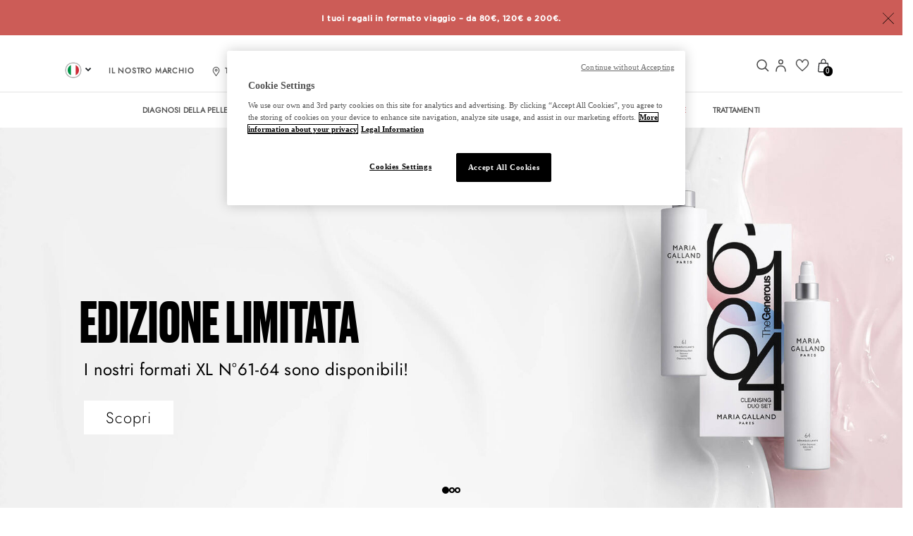

--- FILE ---
content_type: text/html;charset=UTF-8
request_url: https://www.mariagalland.com/it_IT/home
body_size: 35596
content:


















<!-- Include Page Designer Campaign Banner JavaScript and Styles only once here rather than at component level. -->
<!-- There should only be one Campagin Banner added on a PD page. Multiple Banners is unsupported at the moment. -->



<!DOCTYPE html>
<html lang="it">
<head>
<!-- Kameleoon script -->

    
        <script type="text/javascript">
window.kameleoonQueue = window.kameleoonQueue || [];
</script>
<script type="text/javascript" src="//4twnii0wr1.kameleoon.io/kameleoon.js" async="true" fetchpriority="high"></script>

    


<!--[if gt IE 9]><!-->
<script>//common/scripts.isml</script>
<script defer type="text/javascript" src="/on/demandware.static/Sites-MG-Site/-/it_IT/v1768470477360/js/main.js"></script>

    <script defer type="text/javascript" src="/on/demandware.static/Sites-MG-Site/-/it_IT/v1768470477360/js/storePage.js"
        
        >
    </script>

    <script defer type="text/javascript" src="/on/demandware.static/Sites-MG-Site/-/it_IT/v1768470477360/js/manageableGrid.js"
        
        >
    </script>

    <script defer type="text/javascript" src="/on/demandware.static/Sites-MG-Site/-/it_IT/v1768470477360/js/app_netreviews.js"
        
        >
    </script>

    <script defer type="text/javascript" src="/on/demandware.static/Sites-MG-Site/-/it_IT/v1768470477360/js/campaignBanner.js"
        
        >
    </script>


<!--<![endif]-->
<meta charset=UTF-8>

<meta http-equiv="x-ua-compatible" content="ie=edge">

<meta name="viewport" content="width=device-width, initial-scale=1, maximum-scale=1">



    <title>Cura del viso e del corpo ⋅ Prodotti per la cura della pelle | Negozio online ufficiale Maria Galland Paris</title>
    
    <meta name="facebook-domain-verification" content="1fb0zkuub2elgn5al6kdn89tc2gq4a" />


<meta name="description" content="Scopri tutti i nostri prodotti per la cura del viso e del corpo ✅ Negozio online ufficiale Maria Galland Paris &hearts; Spedizione gratuita a partire da 59 &euro; di acquisto ☆ Pagamento sicuro"/>
<meta name="keywords" content="Negozio online Maria Galland Paris"/>




<link rel="icon" type="image/x-icon" href="/on/demandware.static/Sites-MG-Site/-/default/dwf5e37e06/images/favicon.ico"/>
<link rel="icon" type="image/x-icon" sizes="192x192"  href="/on/demandware.static/Sites-MG-Site/-/default/dwa36d0b2b/images/favicons/android-icon-192x192.ico"/>
<link rel="icon" type="image/x-icon" sizes="32x32" href="/on/demandware.static/Sites-MG-Site/-/default/dw8fab2045/images/favicons/favicon-32x32.ico"/>
<link rel="icon" type="image/x-icon" sizes="96x96" href="/on/demandware.static/Sites-MG-Site/-/default/dwce1d5613/images/favicons/favicon-96x96.ico"/>
<link rel="icon" type="image/x-icon" sizes="16x16" href="/on/demandware.static/Sites-MG-Site/-/default/dwf9fcf67c/images/favicons/favicon-16x16.ico"/>


<link rel="stylesheet" href="/on/demandware.static/Sites-MG-Site/-/it_IT/v1768470477360/css/global.css" />

    <link rel="stylesheet" href="/on/demandware.static/Sites-MG-Site/-/it_IT/v1768470477360/css/experience/storePage.css"  />

    <link rel="stylesheet" href="/on/demandware.static/Sites-MG-Site/-/it_IT/v1768470477360/css/experience/components/commerceAssets/buttonCta.css"  />

    <link rel="stylesheet" href="/on/demandware.static/Sites-MG-Site/-/it_IT/v1768470477360/css/experience/components/commerceLayouts/layout.css"  />

    <link rel="stylesheet" href="/on/demandware.static/Sites-MG-Site/-/it_IT/v1768470477360/css/experience/components/commerceLayouts/manageableGrid.css"  />

    <link rel="stylesheet" href="/on/demandware.static/Sites-MG-Site/-/it_IT/v1768470477360/css/netreviews.css"  />

    <link rel="stylesheet" href="/on/demandware.static/Sites-MG-Site/-/it_IT/v1768470477360/css/experience/components/commerceAssets/imageAndTextCommon.css"  />

    <link rel="stylesheet" href="/on/demandware.static/Sites-MG-Site/-/it_IT/v1768470477360/css/experience/components/commerceAssets/heroBanner.css"  />

    <link rel="stylesheet" href="/on/demandware.static/Sites-MG-Site/-/it_IT/v1768470477360/css/experience/components/commerceAssets/editorialRichTextWithTitle.css"  />

    <link rel="stylesheet" href="/on/demandware.static/Sites-MG-Site/-/it_IT/v1768470477360/css/experience/components/commerceAssets/productTileWithDescription.css"  />

    <link rel="stylesheet" href="/on/demandware.static/Sites-MG-Site/-/it_IT/v1768470477360/css/experience/components/commerceAssets/photoTile.css"  />

    <link rel="stylesheet" href="/on/demandware.static/Sites-MG-Site/-/it_IT/v1768470477360/css/experience/components/commerceAssets/reviews.css"  />

    <link rel="stylesheet" href="/on/demandware.static/Sites-MG-Site/-/it_IT/v1768470477360/css/experience/components/commerceAssets/campaignBanner.css"  />



    <meta name="google-site-verification" content="Q-QzqLX2VTMnYcU6IuS5M7v4cRDcQsSwFUxF19RxV8g" />
















  
  







  <script>
    var pageInfo = {"pageUnivers":"","country":"IT","language":"IT","environment":"production","pageTitle":"cura_del_viso_e_del_corpo_⋅_prodotti_per_la_cura_della_pelle_|_negozio_online_ufficiale_maria_galland_paris","userLoggedStatus":"unlogged","pageTemplate":"home"};

    var dataLayer = dataLayer || [];
    dataLayer.push(pageInfo);
    
  </script>



  <!-- Google Tag Manager -->
  <script id="googleTagManager" data-gtmkey="GTM-WR6VQ9F">
    window.googleAnalytics = {
      DATA_LAYER_NAME : 'dataLayer',
      CONTAINER_ID: 'GTM-WR6VQ9F',
      ANALYTICS_EVENTS_KEY : 'analyticsEvents',
      TRACK_CHECKOUT_STEP_URL : 'https://www.mariagalland.com/on/demandware.store/Sites-MG-Site/it_IT/Checkout-TrackStep'
    };

    var dataLayer = dataLayer || [];

    
    

    enableGTMTracking();

    function enableGTMTracking() {
      (function(w,d,s,l,i){w[l]=w[l]||[];w[l].push({'gtm.start':
      new Date().getTime(),event:'gtm.js'});var f=d.getElementsByTagName(s)[0],
      j=d.createElement(s),dl=l!='dataLayer'?'&l='+l:'';j.async=true;j.src=
      'https://sstrk.mariagalland.com/yj78ongv0mxyb71.js?aw='+i.replace(/^GTM-/, '')+dl;f.parentNode.insertBefore(j,f);
      })(window,document,'script','dataLayer','GTM-WR6VQ9F');
    }

    window.onload = function() {
      document.body.addEventListener('consent:accept', function() {
        enableGTMTracking();
      });
    }
  </script>
  <!-- End Google Tag Manager -->

  

<script>
    window.gtmCartridgeEnabled = "true"
</script>







    <!-- Loqate script -->
    <script data-loqate-script="true">(function(n,t,i,r){var u,f;n[i]=n[i]||{},n[i].initial={accountCode:"MARIA11144",host:"MARIA11144.pcapredict.com"},n[i].on=n[i].on||function(){(n[i].onq=n[i].onq||[]).push(arguments)},u=t.createElement("script"),u.async=!0,u.defer=!0,u.src=r,f=t.getElementsByTagName("script")[0],f.parentNode.insertBefore(u,f)})(window,document,"pca","//MARIA11144.pcapredict.com/js/sensor.js")</script>
    <!-- End Loqate script -->






<script>
    window.mgVimeoEnabled = false;
</script>


<script type="text/javascript">//<!--
/* <![CDATA[ (head-active_data.js) */
var dw = (window.dw || {});
dw.ac = {
    _analytics: null,
    _events: [],
    _category: "",
    _searchData: "",
    _anact: "",
    _anact_nohit_tag: "",
    _analytics_enabled: "true",
    _timeZone: "Etc/UTC",
    _capture: function(configs) {
        if (Object.prototype.toString.call(configs) === "[object Array]") {
            configs.forEach(captureObject);
            return;
        }
        dw.ac._events.push(configs);
    },
	capture: function() { 
		dw.ac._capture(arguments);
		// send to CQ as well:
		if (window.CQuotient) {
			window.CQuotient.trackEventsFromAC(arguments);
		}
	},
    EV_PRD_SEARCHHIT: "searchhit",
    EV_PRD_DETAIL: "detail",
    EV_PRD_RECOMMENDATION: "recommendation",
    EV_PRD_SETPRODUCT: "setproduct",
    applyContext: function(context) {
        if (typeof context === "object" && context.hasOwnProperty("category")) {
        	dw.ac._category = context.category;
        }
        if (typeof context === "object" && context.hasOwnProperty("searchData")) {
        	dw.ac._searchData = context.searchData;
        }
    },
    setDWAnalytics: function(analytics) {
        dw.ac._analytics = analytics;
    },
    eventsIsEmpty: function() {
        return 0 == dw.ac._events.length;
    }
};
/* ]]> */
// -->
</script>
<script type="text/javascript">//<!--
/* <![CDATA[ (head-cquotient.js) */
var CQuotient = window.CQuotient = {};
CQuotient.clientId = 'bdpl-MG';
CQuotient.realm = 'BDPL';
CQuotient.siteId = 'MG';
CQuotient.instanceType = 'prd';
CQuotient.locale = 'it_IT';
CQuotient.fbPixelId = '__UNKNOWN__';
CQuotient.activities = [];
CQuotient.cqcid='';
CQuotient.cquid='';
CQuotient.cqeid='';
CQuotient.cqlid='';
CQuotient.apiHost='api.cquotient.com';
/* Turn this on to test against Staging Einstein */
/* CQuotient.useTest= true; */
CQuotient.useTest = ('true' === 'false');
CQuotient.initFromCookies = function () {
	var ca = document.cookie.split(';');
	for(var i=0;i < ca.length;i++) {
	  var c = ca[i];
	  while (c.charAt(0)==' ') c = c.substring(1,c.length);
	  if (c.indexOf('cqcid=') == 0) {
		CQuotient.cqcid=c.substring('cqcid='.length,c.length);
	  } else if (c.indexOf('cquid=') == 0) {
		  var value = c.substring('cquid='.length,c.length);
		  if (value) {
		  	var split_value = value.split("|", 3);
		  	if (split_value.length > 0) {
			  CQuotient.cquid=split_value[0];
		  	}
		  	if (split_value.length > 1) {
			  CQuotient.cqeid=split_value[1];
		  	}
		  	if (split_value.length > 2) {
			  CQuotient.cqlid=split_value[2];
		  	}
		  }
	  }
	}
}
CQuotient.getCQCookieId = function () {
	if(window.CQuotient.cqcid == '')
		window.CQuotient.initFromCookies();
	return window.CQuotient.cqcid;
};
CQuotient.getCQUserId = function () {
	if(window.CQuotient.cquid == '')
		window.CQuotient.initFromCookies();
	return window.CQuotient.cquid;
};
CQuotient.getCQHashedEmail = function () {
	if(window.CQuotient.cqeid == '')
		window.CQuotient.initFromCookies();
	return window.CQuotient.cqeid;
};
CQuotient.getCQHashedLogin = function () {
	if(window.CQuotient.cqlid == '')
		window.CQuotient.initFromCookies();
	return window.CQuotient.cqlid;
};
CQuotient.trackEventsFromAC = function (/* Object or Array */ events) {
try {
	if (Object.prototype.toString.call(events) === "[object Array]") {
		events.forEach(_trackASingleCQEvent);
	} else {
		CQuotient._trackASingleCQEvent(events);
	}
} catch(err) {}
};
CQuotient._trackASingleCQEvent = function ( /* Object */ event) {
	if (event && event.id) {
		if (event.type === dw.ac.EV_PRD_DETAIL) {
			CQuotient.trackViewProduct( {id:'', alt_id: event.id, type: 'raw_sku'} );
		} // not handling the other dw.ac.* events currently
	}
};
CQuotient.trackViewProduct = function(/* Object */ cqParamData){
	var cq_params = {};
	cq_params.cookieId = CQuotient.getCQCookieId();
	cq_params.userId = CQuotient.getCQUserId();
	cq_params.emailId = CQuotient.getCQHashedEmail();
	cq_params.loginId = CQuotient.getCQHashedLogin();
	cq_params.product = cqParamData.product;
	cq_params.realm = cqParamData.realm;
	cq_params.siteId = cqParamData.siteId;
	cq_params.instanceType = cqParamData.instanceType;
	cq_params.locale = CQuotient.locale;
	
	if(CQuotient.sendActivity) {
		CQuotient.sendActivity(CQuotient.clientId, 'viewProduct', cq_params);
	} else {
		CQuotient.activities.push({activityType: 'viewProduct', parameters: cq_params});
	}
};
/* ]]> */
// -->
</script>
<!-- Demandware Apple Pay -->

<style type="text/css">ISAPPLEPAY{display:inline}.dw-apple-pay-button,.dw-apple-pay-button:hover,.dw-apple-pay-button:active{background-color:black;background-image:-webkit-named-image(apple-pay-logo-white);background-position:50% 50%;background-repeat:no-repeat;background-size:75% 60%;border-radius:5px;border:1px solid black;box-sizing:border-box;margin:5px auto;min-height:30px;min-width:100px;padding:0}
.dw-apple-pay-button:after{content:'Apple Pay';visibility:hidden}.dw-apple-pay-button.dw-apple-pay-logo-white{background-color:white;border-color:white;background-image:-webkit-named-image(apple-pay-logo-black);color:black}.dw-apple-pay-button.dw-apple-pay-logo-white.dw-apple-pay-border{border-color:black}</style>





<link rel="preload" as="font" href="/on/demandware.static/Sites-MG-Site/-/default/dwc240b4af/fonts/Pantra-Medium.otf" />
<link rel="preload" as="font" href="/on/demandware.static/Sites-MG-Site/-/default/dwa6f4dbcd/fonts/Pantra-Regular.otf" />
<link rel="stylesheet" href="/on/demandware.static/Sites-MG-Site/-/it_IT/v1768470477360/css/header.css" />
</head>
<body>
<input id="cookie-fix-dev-environment" type="hidden" value="" />










  <!-- Google Tag Manager (noscript) -->
  <noscript>
    <iframe src="https://sstrk.mariagalland.com/ns.html?id=GTM-WR6VQ9F" height="0" width="0" style="display:none;visibility:hidden"></iframe>
  </noscript>
  <!-- End Google Tag Manager (noscript) -->


<div class="page" id="homepage-pd" data-action="Page-Show" data-querystring="cid=homepage-pd">


<header>
     <div class="header-banner slide-up active d-none">
        <div class="container">
            <div class="d-flex justify-content-between">
                <div></div>
                <div class="content align-self-center">
                    
	 


	<div class="html-slot-container">
	
		
			<style>
  .hidden-line {
    display: none;
  }
</style>

<div class="header-promotion">
  <div id="first-line">
    <a href="https://www.mariagalland.com/it_IT/lp/offers-and-advantages-page.html">
      <strong>I tuoi regali in formato viaggio – da 80€, 120€ e 200€.</strong>
    </a>
  </div>

  <div id="second-line" class="hidden-line">
    <a href="https://www.mariagalland.com/it_IT/lp/offers-and-advantages-page.html">
      <strong>SPEDIZIONE GRATUITA a partire da 59 € di acquisto</strong>
    </a>
  </div>
</div>

<script>
  let index = 0;
  const lines = ["first-line", "second-line"];

  setInterval(() => {
    document.getElementById(lines[index]).classList.add('hidden-line'); 
    index = (index + 1) % lines.length; 
    document.getElementById(lines[index]).classList.remove('hidden-line');
  }, 3000);
</script>
		
	
</div>
 
	
                </div>
                <div class="close-button align-self-center">
                    <button type="button" class="close" aria-label="Close">
                        <span aria-hidden="true"><img class="close-logo" src="/on/demandware.static/Sites-MG-Site/-/default/dw1452c6a8/images/close.svg" alt="Commerce Cloud Storefront Reference Architecture"></span>
                    </button>
                </div>
            </div>
        </div>
    </div>
    <nav>
        <div class="header container">
            <div class="row m-0">
                <div class="col-12 p-0">
                    <div class="navbar-header brand">
                        <a class="logo-home" href="/it_IT/home" title="Negozio online Maria Galland Paris Home">
                            <img class="hidden-md-down" src="/on/demandware.static/Sites-MG-Site/-/default/dw034bda4f/images/logo@2x.webp" alt="Negozio online Maria Galland Paris" />
                            <img class="d-lg-none" src="/on/demandware.static/Sites-MG-Site/-/default/dw9388f823/images/logo@3x.webp" alt="Negozio online Maria Galland Paris" />
                        </a>
                    </div>
                    <div class="navbar-header">
                        <div class="pull-left">
                            <a class="navbar-toggler d-lg-none" type="button" aria-controls="sg-navbar-collapse" aria-expanded="false" aria-label="Toggle navigation">
                                <img class="account-logo" src="/on/demandware.static/Sites-MG-Site/-/default/dwd6df4540/images/burger.svg" alt="Negozio online Maria Galland Paris" />
                            </a>
                            <div class="header-left hidden-md-down">
                                <div class="custom-desktop-country-component">
                                    
    
        <div class="country-selector" data-url="/on/demandware.store/Sites-MG-Site/it_IT/Page-SetLocale" tabindex="0">
            <span class="btn dropdown-toggle p-0" >
                
                     <i class="flag-icon flag-icon-it"></i>
                
                <span class="current-locale-title">italiano</span>
            </span>
            <div class="dropdown-country-selector" >
                
                    <a class="dropdown-item" href="#" data-locale="nl_BE" data-currencyCode="EUR" >
                    
                         <i class="flag-icon flag-icon-be"></i>
                     
                        Belgi&euml; (Nederlands)
                    </a>
                
                    <a class="dropdown-item" href="#" data-locale="fr_BE" data-currencyCode="EUR" >
                    
                         <i class="flag-icon flag-icon-be"></i>
                     
                        Belgique (fran&ccedil;ais)
                    </a>
                
                    <a class="dropdown-item" href="#" data-locale="de_DE" data-currencyCode="EUR" >
                    
                         <i class="flag-icon flag-icon-de"></i>
                     
                        Deutschland (Deutsch)
                    </a>
                
                    <a class="dropdown-item" href="#" data-locale="en" data-currencyCode="EUR" >
                    
                        <i class="flag-icon locale-default-icon"></i>
                    
                        English
                    </a>
                
                    <a class="dropdown-item" href="#" data-locale="es_ES" data-currencyCode="EUR" >
                    
                         <i class="flag-icon flag-icon-es"></i>
                     
                        Espa&ntilde;a (espa&ntilde;ol)
                    </a>
                
                    <a class="dropdown-item" href="#" data-locale="fr_FR" data-currencyCode="EUR" >
                    
                         <i class="flag-icon flag-icon-fr"></i>
                     
                        France (fran&ccedil;ais)
                    </a>
                
                    <a class="dropdown-item" href="#" data-locale="it_IT" data-currencyCode="EUR" >
                    
                         <i class="flag-icon flag-icon-it"></i>
                     
                        Italia (italiano)
                    </a>
                
                    <a class="dropdown-item" href="#" data-locale="nl_NL" data-currencyCode="EUR" >
                    
                         <i class="flag-icon flag-icon-nl"></i>
                     
                        Nederland (Nederlands)
                    </a>
                
                    <a class="dropdown-item" href="#" data-locale="de_CH" data-currencyCode="CHF" >
                    
                         <i class="flag-icon flag-icon-ch"></i>
                     
                        Schweiz (Deutsch)
                    </a>
                
                    <a class="dropdown-item" href="#" data-locale="fr_CH" data-currencyCode="CHF" >
                    
                         <i class="flag-icon flag-icon-ch"></i>
                     
                        Suisse (fran&ccedil;ais)
                    </a>
                
                    <a class="dropdown-item" href="#" data-locale="it_CH" data-currencyCode="CHF" >
                    
                         <i class="flag-icon flag-icon-ch"></i>
                     
                        Svizzera (italiano)
                    </a>
                

                

                    
            </div>
        </div>
    

                                </div>
                                <div class="philosophy">
                                    
	
	<div class="content-asset"><!-- dwMarker="content" dwContentID="673ad1fe30e0d80c9896702a97" -->
		<a href="https://www.mariagalland.com/it_IT/brand.html" class="header-icon">
<span class="philosophy-label">IL NOSTRO MARCHIO</span>
</a>
<div class="brand-dropdown-content">
<a class="d-item" href="https://www.mariagalland.com/it_IT/brand.html">CHI SIAMO</a>
<a class="d-item" href="https://www.mariagalland.com/it_IT/lp/our-commitments.html">I NOSTRI IMPEGNI</a>
</div>
	</div> <!-- End content-asset -->



                                </div>
                                <div class="salon-finder">
                                    <a href="https://www.mariagalland.com/it_IT/Salon-finder" class="header-icon">
                                        <img class="location-logo" src="/on/demandware.static/Sites-MG-Site/-/default/dwece70be5/images/location.svg" alt="Negozio online Maria Galland Paris" /><span class="store-label">Trova un istituto</span>
                                    </a>
                                </div>
                            </div>
                        </div>
                        <div class="pull-right">
                            <div class="search">
                                





<div id="searchOverlay" class="overlay">

        <div class="overlay-content site-search">
                <form role="search" action="/it_IT/search" method="get" name="simpleSearch">
                        <div class="search-content-wrapper">
                                <input class="field-font form-control search-field searchInput" autocomplete="off"
                                        name="q" value=""
                                        placeholder="Cerca qualsiasi cosa"
                                        onfocus="this.placeholder = ''"
                                        onblur="this.placeholder = 'Cerca qualsiasi cosa'"
                                        role="combobox" aria-describedby="search-assistive-text" aria-haspopup="listbox"
                                        aria-owns="search-results" aria-expanded="false" aria-autocomplete="list"
                                        aria-activedescendant="" aria-controls="search-results"
                                        aria-label="Inserire la parola chiave o il numero dell'articolo." />
                                <button type="submit" name="search-button" class="search-button-header"
                                        aria-label="Inviare parole chiave di ricerca">
                                        <img class="search-logo" src="/on/demandware.static/Sites-MG-Site/-/default/dw284f4194/images/search.svg"
                                                alt="Negozio online Maria Galland Paris" /></button>
                        </div>
                        <div class="suggestions-wrapper"
                                data-url="/on/demandware.store/Sites-MG-Site/it_IT/SearchServices-GetSuggestions?q="></div>
                        <input type="hidden" value="it_IT" name="lang" />
                </form>
        </div>

        <span class="closebtn" id="closeButton" title="Close Overlay" id="close Button"><img class="close-logo"
                        src="/on/demandware.static/Sites-MG-Site/-/default/dw1b8059fe/images/close.svg"
                        alt="Negozio online Maria Galland Paris" /></span>
</div>

<div class="menu-search-content-wrapper">
        <input class="field-font search-field searchInput" autocomplete="off" name="q" value=""
                placeholder="Recherchez un produit, un traitement..." onfocus="this.placeholder = ''"
                onblur="this.placeholder = 'Recherchez un produit, un traitement...'" role="combobox"
                aria-describedby="search-assistive-text" aria-haspopup="listbox" aria-owns="search-results"
                aria-expanded="false" aria-autocomplete="list" aria-activedescendant="" aria-controls="search-results"
                aria-label="Entrez un mot clé ou numéro de produit">
        <a class="openBtn header-icon" id="openButton"><img class="whishlist-logo"
                src="/on/demandware.static/Sites-MG-Site/-/default/dw711bb4ad/images/lens.svg"
                alt="Negozio online Maria Galland Paris" /></a>
</div>


                            </div>
                            <div class="hidden-md-down">
                                
    <div class="user hidden-md-down">
        <a href="https://www.mariagalland.com/it_IT/account" class="header-icon">
            <img class="whishlist-logo" src="/on/demandware.static/Sites-MG-Site/-/default/dwcf3f1bdb/images/account.svg"
                alt="Negozio online Maria Galland Paris" />
        </a>
    </div>
    <div class="user hidden-md-down">
        <a href="https://www.mariagalland.com/it_IT/wishlist" class="header-icon">
            <img class="account-logo" src="/on/demandware.static/Sites-MG-Site/-/default/dw6da30bdb/images/wishlist.svg"
                alt="Negozio online Maria Galland Paris" />
        </a>
    </div>

                            </div>
                            
                                <div class="minicart" data-action-url="/on/demandware.store/Sites-MG-Site/it_IT/Cart-MiniCartShow">
                                    <div class="minicart-total">
    <a class="minicart-link header-icon" href="https://www.mariagalland.com/it_IT/cart" title="Carrello 0 Articoli" aria-label="Carrello 0 Articoli" aria-haspopup="true">
        <img class="minicart-logo" src="/on/demandware.static/Sites-MG-Site/-/default/dw2cb39142/images/cart-icon.svg" alt="Negozio online Maria Galland Paris" />
        <span class="minicart-quantity">
            0
        </span>
    </a>
</div>

<div class="popover popover-bottom"></div>

                                </div>
                            
                        </div>
                    </div>
                </div>
            </div>
        </div>
        <div class="main-menu navbar-toggleable-md menu-toggleable-left multilevel-dropdown d-none d-md-block" id="sg-navbar-collapse">
            <div class="container">
                <div class="navbar-nav-log">
                <div class="header-left hidden-md-down">
                    <a class="logo-home-small" href="/it_IT/home" title="Negozio online Maria Galland Paris Home">
                        <img class="hidden-md-down" src="/on/demandware.static/Sites-MG-Site/-/default/dw2d630a86/images/mgp-logo-signet-noir@2x.webp" alt="Negozio online Maria Galland Paris" />
                    </a>
                    <div class="custom-desktop-country-component">
                        
    
        <div class="country-selector" data-url="/on/demandware.store/Sites-MG-Site/it_IT/Page-SetLocale" tabindex="0">
            <span class="btn dropdown-toggle p-0" >
                
                     <i class="flag-icon flag-icon-it"></i>
                
                <span class="current-locale-title">italiano</span>
            </span>
            <div class="dropdown-country-selector" >
                
                    <a class="dropdown-item" href="#" data-locale="nl_BE" data-currencyCode="EUR" >
                    
                         <i class="flag-icon flag-icon-be"></i>
                     
                        Belgi&euml; (Nederlands)
                    </a>
                
                    <a class="dropdown-item" href="#" data-locale="fr_BE" data-currencyCode="EUR" >
                    
                         <i class="flag-icon flag-icon-be"></i>
                     
                        Belgique (fran&ccedil;ais)
                    </a>
                
                    <a class="dropdown-item" href="#" data-locale="de_DE" data-currencyCode="EUR" >
                    
                         <i class="flag-icon flag-icon-de"></i>
                     
                        Deutschland (Deutsch)
                    </a>
                
                    <a class="dropdown-item" href="#" data-locale="en" data-currencyCode="EUR" >
                    
                        <i class="flag-icon locale-default-icon"></i>
                    
                        English
                    </a>
                
                    <a class="dropdown-item" href="#" data-locale="es_ES" data-currencyCode="EUR" >
                    
                         <i class="flag-icon flag-icon-es"></i>
                     
                        Espa&ntilde;a (espa&ntilde;ol)
                    </a>
                
                    <a class="dropdown-item" href="#" data-locale="fr_FR" data-currencyCode="EUR" >
                    
                         <i class="flag-icon flag-icon-fr"></i>
                     
                        France (fran&ccedil;ais)
                    </a>
                
                    <a class="dropdown-item" href="#" data-locale="it_IT" data-currencyCode="EUR" >
                    
                         <i class="flag-icon flag-icon-it"></i>
                     
                        Italia (italiano)
                    </a>
                
                    <a class="dropdown-item" href="#" data-locale="nl_NL" data-currencyCode="EUR" >
                    
                         <i class="flag-icon flag-icon-nl"></i>
                     
                        Nederland (Nederlands)
                    </a>
                
                    <a class="dropdown-item" href="#" data-locale="de_CH" data-currencyCode="CHF" >
                    
                         <i class="flag-icon flag-icon-ch"></i>
                     
                        Schweiz (Deutsch)
                    </a>
                
                    <a class="dropdown-item" href="#" data-locale="fr_CH" data-currencyCode="CHF" >
                    
                         <i class="flag-icon flag-icon-ch"></i>
                     
                        Suisse (fran&ccedil;ais)
                    </a>
                
                    <a class="dropdown-item" href="#" data-locale="it_CH" data-currencyCode="CHF" >
                    
                         <i class="flag-icon flag-icon-ch"></i>
                     
                        Svizzera (italiano)
                    </a>
                

                

                    
            </div>
        </div>
    

                    </div>
                </div>
                </div>
                <div class="row">
                    















<nav class="navbar navbar-expand-lg bg-inverse col-12">
    <div class="close-menu clearfix d-lg-none">
        <div class="back pull-left">
            <button role="button" aria-label="Torna al menu precedente">
                <span class="caret-left"></span>
                Indietro
            </button>
        </div>
        <div class="close-button pull-right">
            <button role="button" aria-label="Chiudere il menu">
                <img class="account-logo" src="/on/demandware.static/Sites-MG-Site/-/default/dw1b8059fe/images/close.svg" alt="Negozio online Maria Galland Paris" />
            </button>
        </div>
    </div>
    <div class="search mobile-menu">
            





<div id="searchOverlay" class="overlay">

        <div class="overlay-content site-search">
                <form role="search" action="/it_IT/search" method="get" name="simpleSearch">
                        <div class="search-content-wrapper">
                                <input class="field-font form-control search-field searchInput" autocomplete="off"
                                        name="q" value=""
                                        placeholder="Cerca qualsiasi cosa"
                                        onfocus="this.placeholder = ''"
                                        onblur="this.placeholder = 'Cerca qualsiasi cosa'"
                                        role="combobox" aria-describedby="search-assistive-text" aria-haspopup="listbox"
                                        aria-owns="search-results" aria-expanded="false" aria-autocomplete="list"
                                        aria-activedescendant="" aria-controls="search-results"
                                        aria-label="Inserire la parola chiave o il numero dell'articolo." />
                                <button type="submit" name="search-button" class="search-button-header"
                                        aria-label="Inviare parole chiave di ricerca">
                                        <img class="search-logo" src="/on/demandware.static/Sites-MG-Site/-/default/dw284f4194/images/search.svg"
                                                alt="Negozio online Maria Galland Paris" /></button>
                        </div>
                        <div class="suggestions-wrapper"
                                data-url="/on/demandware.store/Sites-MG-Site/it_IT/SearchServices-GetSuggestions?q="></div>
                        <input type="hidden" value="it_IT" name="lang" />
                </form>
        </div>

        <span class="closebtn" id="closeButton" title="Close Overlay" id="close Button"><img class="close-logo"
                        src="/on/demandware.static/Sites-MG-Site/-/default/dw1b8059fe/images/close.svg"
                        alt="Negozio online Maria Galland Paris" /></span>
</div>

<div class="menu-search-content-wrapper">
        <input class="field-font search-field searchInput" autocomplete="off" name="q" value=""
                placeholder="Recherchez un produit, un traitement..." onfocus="this.placeholder = ''"
                onblur="this.placeholder = 'Recherchez un produit, un traitement...'" role="combobox"
                aria-describedby="search-assistive-text" aria-haspopup="listbox" aria-owns="search-results"
                aria-expanded="false" aria-autocomplete="list" aria-activedescendant="" aria-controls="search-results"
                aria-label="Entrez un mot clé ou numéro de produit">
        <a class="openBtn header-icon" id="openButton"><img class="whishlist-logo"
                src="/on/demandware.static/Sites-MG-Site/-/default/dw711bb4ad/images/lens.svg"
                alt="Negozio online Maria Galland Paris" /></a>
</div>


    </div>
    <div class="menu-group" role="navigation">
        
        <ul class="nav navbar-nav desktop-nav hidden-md-down" role="menu">
            <li class="nav-item" role="presentation">
                <a href="/it_IT/trovare-la-mia-routine" id="product-finder-link" class="nav-link product-finder-link">Diagnosi della pelle</a>
            </li>
            
                
                    
                    
                        <li class="nav-item" role="presentation">
                            <a  href="/it_IT/cat/selezione-invernale" id="winterselection" class="nav-link " role="link" tabindex="0">SELEZIONE INVERNALE</a>
                        </li>
                    
                
                    
                    
                        <li class="nav-item" role="presentation">
                            <a  href="/it_IT/cat/novita" id="whatsnew" class="nav-link highlighted" role="link" tabindex="0">NOVIT&Agrave;</a>
                        </li>
                    
                
                    
                    
                        <li class="nav-item dropdown" role="presentation">
                            <a  href="/it_IT/cat/viso" id="face" class="nav-link " role="button" data-toggle="dropdown" aria-haspopup="true" aria-expanded="false" tabindex="0">VISO</a>
                            
                                
    <ul class="dropdown-menu" role="menu" aria-hidden="true" aria-label="face">
        
            
            

            
                <li class="dropdown-item presentation-item top level-1" role="presentation">
                    <a  href="/it_IT/cat/viso/bestsellers" id="bestsellers" role="menuitem" class="dropdown-link highlighted" tabindex="-1">BESTSELLERS</a>
                </li>
            

        
            
            

            
                <li class="dropdown-item dropdown top level-1" role="presentation">
                    
                        <span  id="Face_Category" class="dropdown-link " role="menuitem" tabindex="0">CURA</span>
                    
                    
                    <ul class="fixed-menu" role="menu" aria-hidden="true" aria-label="Face_Category">
    
    
        
        
        
            <li class="fixed-item level-2" role="presentation">
                <a  href="/it_IT/cat/viso/cura/detersione-del-viso" id="Face_Category_Cleansers" role="menuitem" class="dropdown-link " tabindex="-1">Detersione del viso</a>
            </li>
        
    
        
        
        
            <li class="fixed-item level-2" role="presentation">
                <a  href="/it_IT/cat/viso/cura/scrub-e-maschere" id="Face_Category_ExfoliatorsMasks" role="menuitem" class="dropdown-link " tabindex="-1">Scrub e maschere</a>
            </li>
        
    
        
        
        
            <li class="fixed-item level-2" role="presentation">
                <a  href="/it_IT/cat/viso/cura/crema-antirughe-e-antieta" id="Face_Category_AntiWrinkleCreams" role="menuitem" class="dropdown-link " tabindex="-1">Crema antirughe &amp; antiet&agrave;</a>
            </li>
        
    
        
        
        
            <li class="fixed-item level-2" role="presentation">
                <a  href="/it_IT/cat/viso/cura/sieri" id="Face_Category_Serums" role="menuitem" class="dropdown-link " tabindex="-1">Sieri</a>
            </li>
        
    
        
        
        
            <li class="fixed-item level-2" role="presentation">
                <a  href="/it_IT/cat/viso/cura/creme-idratanti" id="Face_Category_MoisturizingCreams" role="menuitem" class="dropdown-link " tabindex="-1">Creme idratanti</a>
            </li>
        
    
        
        
        
            <li class="fixed-item level-2" role="presentation">
                <a  href="/it_IT/cat/viso/cura/creme-da-giorno" id="Face_Category_DayCreams" role="menuitem" class="dropdown-link " tabindex="-1">Creme da giorno</a>
            </li>
        
    
        
        
        
            <li class="fixed-item level-2" role="presentation">
                <a  href="/it_IT/cat/viso/cura/cremes-da-notte" id="Face_Category_NightCreams" role="menuitem" class="dropdown-link " tabindex="-1">Cremes da notte</a>
            </li>
        
    
        
        
        
            <li class="fixed-item level-2" role="presentation">
                <a  href="/it_IT/cat/viso/cura/contorni-occhi" id="Face_Category_EyesNeck" role="menuitem" class="dropdown-link " tabindex="-1">Contorni occhi</a>
            </li>
        
    
        
        
        
            <li class="fixed-item level-2" role="presentation">
                <a  href="/it_IT/cat/viso/cura/creme-solari-e-doposole" id="Face_Category_UVprotectors" role="menuitem" class="dropdown-link " tabindex="-1">Creme solari &amp; doposole</a>
            </li>
        
    
</ul>

                </li>
            

        
            
            

            
                <li class="dropdown-item dropdown top level-1" role="presentation">
                    
                        <span  id="Face_Collection" class="dropdown-link " role="menuitem" tabindex="0">LINEA</span>
                    
                    
                    <ul class="fixed-menu" role="menu" aria-hidden="true" aria-label="Face_Collection">
    
    
        
        
        
            <li class="fixed-item level-2" role="presentation">
                <a  href="/it_IT/cat/viso/linea/hydra-global" id="Face_Collection_Hydraglobal" role="menuitem" class="dropdown-link " tabindex="-1">Hydra'Global</a>
            </li>
        
    
        
        
        
            <li class="fixed-item level-2" role="presentation">
                <a  href="/it_IT/cat/viso/linea/lift-expert" id="Face_Collection_LiftExpert" role="menuitem" class="dropdown-link " tabindex="-1">Lift'Expert</a>
            </li>
        
    
        
        
        
            <li class="fixed-item level-2" role="presentation">
                <a  href="/it_IT/cat/viso/linea/lumin-eclat" id="Face_Collection_LuminEclat" role="menuitem" class="dropdown-link " tabindex="-1">Lumin'&Eacute;clat</a>
            </li>
        
    
        
        
        
            <li class="fixed-item level-2" role="presentation">
                <a  href="/it_IT/cat/viso/linea/nutri-vital" id="Face_Collection_NutriVital" role="menuitem" class="dropdown-link " tabindex="-1">Nutri'Vital</a>
            </li>
        
    
        
        
        
            <li class="fixed-item level-2" role="presentation">
                <a  href="/it_IT/cat/viso/linea/sensi-repair" id="Face_Collection_SensiRepair" role="menuitem" class="dropdown-link " tabindex="-1">Sensi'Repair</a>
            </li>
        
    
        
        
        
            <li class="fixed-item level-2" role="presentation">
                <a  href="/it_IT/cat/viso/linea/mille" id="Face_Collection_Mille" role="menuitem" class="dropdown-link " tabindex="-1">Mille</a>
            </li>
        
    
        
        
        
            <li class="fixed-item level-2" role="presentation">
                <a  href="/it_IT/cat/viso/linea/mosaic-drops" id="Face_Collection_Mosaic_Drops" role="menuitem" class="dropdown-link " tabindex="-1">Mosaic Drops</a>
            </li>
        
    
        
        
        
            <li class="fixed-item level-2" role="presentation">
                <a  href="/it_IT/cat/viso/linea/activ-age" id="Face_Collection_Activage" role="menuitem" class="dropdown-link " tabindex="-1">Activ'Age</a>
            </li>
        
    
        
        
        
            <li class="fixed-item level-2" role="presentation">
                <a  href="/it_IT/cat/viso/linea/uni-perfect" id="Face_Collection_Uni'Perfect" role="menuitem" class="dropdown-link " tabindex="-1">Uni'Perfect</a>
            </li>
        
    
</ul>

                </li>
            

        
            
            

            
                <li class="dropdown-item dropdown top level-1" role="presentation">
                    
                        <span  id="Face_SkinConcern" class="dropdown-link " role="menuitem" tabindex="0">ESIGENZE DELLA PELLE</span>
                    
                    
                    <ul class="fixed-menu" role="menu" aria-hidden="true" aria-label="Face_SkinConcern">
    
    
        
        
        
            <li class="fixed-item level-2" role="presentation">
                <a  href="/it_IT/cat/viso/esigenze-della-pelle/idratare" id="Face_SkinConcern_Dehydration" role="menuitem" class="dropdown-link " tabindex="-1">Idratare</a>
            </li>
        
    
        
        
        
            <li class="fixed-item level-2" role="presentation">
                <a  href="/it_IT/cat/viso/esigenze-della-pelle/purificare" id="Face_SkinConcern_Impurities" role="menuitem" class="dropdown-link " tabindex="-1">Purificare</a>
            </li>
        
    
        
        
        
            <li class="fixed-item level-2" role="presentation">
                <a  href="/it_IT/cat/viso/esigenze-della-pelle/levigare" id="Face_SkinConcern_AntiAging" role="menuitem" class="dropdown-link " tabindex="-1">Levigare</a>
            </li>
        
    
        
        
        
            <li class="fixed-item level-2" role="presentation">
                <a  href="/it_IT/cat/viso/esigenze-della-pelle/rassodare" id="Face_SkinConcern_WrinklesLossOfFirmness" role="menuitem" class="dropdown-link " tabindex="-1">Rassodare</a>
            </li>
        
    
        
        
        
            <li class="fixed-item level-2" role="presentation">
                <a  href="/it_IT/cat/viso/esigenze-della-pelle/nutrire" id="Face_SkinConcern_Dryness" role="menuitem" class="dropdown-link " tabindex="-1">Nutrire</a>
            </li>
        
    
        
        
        
            <li class="fixed-item level-2" role="presentation">
                <a  href="/it_IT/cat/viso/esigenze-della-pelle/illuminare" id="Face_SkinConcern_LackofRadiance" role="menuitem" class="dropdown-link " tabindex="-1">Illuminare</a>
            </li>
        
    
        
        
        
            <li class="fixed-item level-2" role="presentation">
                <a  href="/it_IT/cat/viso/esigenze-della-pelle/opacizzare" id="Face_SkinConcern_Mattify" role="menuitem" class="dropdown-link " tabindex="-1">Opacizzare</a>
            </li>
        
    
        
        
        
            <li class="fixed-item level-2" role="presentation">
                <a  href="/it_IT/cat/viso/esigenze-della-pelle/lenire" id="Face_SkinConcern_Sensitivity" role="menuitem" class="dropdown-link " tabindex="-1">Lenire</a>
            </li>
        
    
        
        
        
            <li class="fixed-item level-2" role="presentation">
                <a  href="/it_IT/cat/viso/esigenze-della-pelle/proteggere" id="Face_SkinConcern_AntiPollution" role="menuitem" class="dropdown-link " tabindex="-1">Proteggere</a>
            </li>
        
    
</ul>

                </li>
            

        
        <div class="mega-menu-content">
            
	 


	<div class="html-slot-container">
	
		
			<p><a href="https://www.mariagalland.com/it_IT/p/68_cleansing_foam_3003330.html"><img alt="" height="357" src="https://www.mariagalland.com/on/demandware.static/-/Sites/default/dw44f88bc0/images/slot/mega-nav-slot-cleansing-foam-it.png" title="" width="230" /></a></p>
		
	
</div>
 
	
        </div>
    </ul>

                        </li>
                    
                
                    
                    
                        <li class="nav-item dropdown" role="presentation">
                            <a  href="/it_IT/cat/corpo" id="body" class="nav-link " role="button" data-toggle="dropdown" aria-haspopup="true" aria-expanded="false" tabindex="0">CORPO</a>
                            
                                
    <ul class="dropdown-menu" role="menu" aria-hidden="true" aria-label="body">
        
            
            

            
                <li class="dropdown-item dropdown top level-1" role="presentation">
                    
                        <span  id="Body_Category" class="dropdown-link " role="menuitem" tabindex="0">CATEGORIA</span>
                    
                    
                    <ul class="fixed-menu" role="menu" aria-hidden="true" aria-label="Body_Category">
    
    
        
        
        
            <li class="fixed-item level-2" role="presentation">
                <a  href="/it_IT/cat/corpo/categoria/scrub-per-il-corpo" id="Body_Category_ScrubsShowers" role="menuitem" class="dropdown-link " tabindex="-1">Scrub per il corpo</a>
            </li>
        
    
        
        
        
            <li class="fixed-item level-2" role="presentation">
                <a  href="/it_IT/cat/corpo/categoria/crema-e-cura-del-corpo" id="Body_Category_CreamAndBodyCare" role="menuitem" class="dropdown-link " tabindex="-1">Crema &amp; cura del corpo</a>
            </li>
        
    
        
        
        
            <li class="fixed-item level-2" role="presentation">
                <a  href="/it_IT/cat/corpo/categoria/creme-solari-e-doposole" id="Body_Category_UVprotectors" role="menuitem" class="dropdown-link " tabindex="-1">Creme solari &amp; doposole</a>
            </li>
        
    
</ul>

                </li>
            

        
            
            

            
                <li class="dropdown-item dropdown top level-1" role="presentation">
                    
                        <span  id="Body_Collection" class="dropdown-link " role="menuitem" tabindex="0">LINEA</span>
                    
                    
                    <ul class="fixed-menu" role="menu" aria-hidden="true" aria-label="Body_Collection">
    
    
        
        
        
            <li class="fixed-item level-2" role="presentation">
                <a  href="/it_IT/cat/corpo/linea/secret-de-beaute" id="Body_Collection _SecretDeBeaute" role="menuitem" class="dropdown-link " tabindex="-1">Secret de Beaut&eacute;</a>
            </li>
        
    
        
        
        
            <li class="fixed-item level-2" role="presentation">
                <a  href="/it_IT/cat/corpo/linea/source-d-energie" id="Body_Collection _SourceDenergie" role="menuitem" class="dropdown-link " tabindex="-1">Source d'&Eacute;nergie</a>
            </li>
        
    
</ul>

                </li>
            

        
            
            

            
                <li class="dropdown-item dropdown top level-1" role="presentation">
                    
                        <span  id="Body_SkinConcern" class="dropdown-link " role="menuitem" tabindex="0">ESIGENZE DELLA PELLE</span>
                    
                    
                    <ul class="fixed-menu" role="menu" aria-hidden="true" aria-label="Body_SkinConcern">
    
    
        
        
        
            <li class="fixed-item level-2" role="presentation">
                <a  href="/it_IT/cat/corpo/esigenze-della-pelle/dimagrimento" id="Body_SkinConcern_SlimmingShapping" role="menuitem" class="dropdown-link " tabindex="-1">Dimagrimento</a>
            </li>
        
    
        
        
        
            <li class="fixed-item level-2" role="presentation">
                <a  href="/it_IT/cat/corpo/esigenze-della-pelle/secchezza-e-disagio" id="Body_SkinConcern_DrynessDicomfort" role="menuitem" class="dropdown-link " tabindex="-1">Secchezza e disagio</a>
            </li>
        
    
        
        
        
            <li class="fixed-item level-2" role="presentation">
                <a  href="/it_IT/cat/corpo/esigenze-della-pelle/idratazione" id="Body_SkinConcern_HydrationComfort" role="menuitem" class="dropdown-link " tabindex="-1">Idratazione</a>
            </li>
        
    
        
        
        
            <li class="fixed-item level-2" role="presentation">
                <a  href="/it_IT/cat/corpo/esigenze-della-pelle/cellulite-e-fermezza" id="Body_SkinConcern_SilhouetteCellulite" role="menuitem" class="dropdown-link " tabindex="-1">Cellulite &amp; fermezza</a>
            </li>
        
    
</ul>

                </li>
            

        
        <div class="mega-menu-content">
            
	 


	<div class="html-slot-container">
	
		
			<p><a href="https://www.mariagalland.com/it_IT/body-relaunch2.html"><img alt="" src="https://www.mariagalland.com/on/demandware.static/-/Sites/default/dwd98bf4da/images/slot/mega-nav-slot-corps-new-it.png" height="357" width="230" title="" /></a></p>
		
	
</div>
 
	
        </div>
    </ul>

                        </li>
                    
                
                    
                    
                        <li class="nav-item dropdown" role="presentation">
                            <a  href="/it_IT/cat/trucco" id="MakeUp" class="nav-link " role="button" data-toggle="dropdown" aria-haspopup="true" aria-expanded="false" tabindex="0">TRUCCO</a>
                            
                                
    <ul class="dropdown-menu" role="menu" aria-hidden="true" aria-label="MakeUp">
        
            
            

            
                <li class="dropdown-item dropdown top level-1" role="presentation">
                    
                        <a  href="/it_IT/cat/trucco/colorazioni" id="MakeUp_Complexion" class="dropdown-link " role="button" tabindex="0">COLORAZIONI</a>
                    
                    
                    <ul class="fixed-menu" role="menu" aria-hidden="true" aria-label="MakeUp_Complexion">
    
    
        
        
        
            <li class="fixed-item level-2" role="presentation">
                <a  href="/it_IT/cat/trucco/colorazioni/base" id="MakeUp_Complexion _Foundation" role="menuitem" class="dropdown-link " tabindex="-1">Base</a>
            </li>
        
    
        
        
        
            <li class="fixed-item level-2" role="presentation">
                <a  href="/it_IT/cat/trucco/colorazioni/cipria-e-fard" id="MakeUp_Complexion _PowdersBlushes" role="menuitem" class="dropdown-link " tabindex="-1">Cipria e fard</a>
            </li>
        
    
</ul>

                </li>
            

        
            
            

            
                <li class="dropdown-item dropdown top level-1" role="presentation">
                    
                        <a  href="/it_IT/cat/trucco/occhi-e-labbra" id="MakeUp_EyesLips" class="dropdown-link " role="button" tabindex="0">OCCHI E LABBRA</a>
                    
                    
                    <ul class="fixed-menu" role="menu" aria-hidden="true" aria-label="MakeUp_EyesLips">
    
    
        
        
        
            <li class="fixed-item level-2" role="presentation">
                <a  href="/it_IT/cat/trucco/occhi-e-labbra/mascara-e-pennelli" id="MakeUp_EyesLips_MascarasPencils" role="menuitem" class="dropdown-link " tabindex="-1">Mascara e pennelli</a>
            </li>
        
    
        
        
        
            <li class="fixed-item level-2" role="presentation">
                <a  href="/it_IT/cat/trucco/occhi-e-labbra/ombretto" id="MakeUp_EyesLips_EyeShadows" role="menuitem" class="dropdown-link " tabindex="-1">Ombretto</a>
            </li>
        
    
        
        
        
            <li class="fixed-item level-2" role="presentation">
                <a  href="/it_IT/cat/trucco/occhi-e-labbra/rossetto-e-lucidalabbra" id="MakeUp_EyesLips_LipstickLipgloss" role="menuitem" class="dropdown-link " tabindex="-1">Rossetto e lucidalabbra</a>
            </li>
        
    
</ul>

                </li>
            

        
            
            

            
                <li class="dropdown-item presentation-item top level-1" role="presentation">
                    <a  href="/it_IT/cat/trucco/pennelli-da-trucco" id="MakeUp_NailsAccessories_Accesories" role="menuitem" class="dropdown-link " tabindex="-1">Pennelli da trucco</a>
                </li>
            

        
        <div class="mega-menu-content">
            
	 


	















<div class="homepage-product-listing row">

    
</div>
 
	
        </div>
    </ul>

                        </li>
                    
                
                    
                    
                        <li class="nav-item" role="presentation">
                            <a  href="/it_IT/cat/set-e-regali" id="gifts-sets" class="nav-link " role="link" tabindex="0">SET &amp; REGALI</a>
                        </li>
                    
                
                    
                    
                        <li class="nav-item" role="presentation">
                            <a  href="/it_IT/cat/offerte-1" id="Offers" class="nav-link highlighted" role="link" tabindex="0">OFFERTE</a>
                        </li>
                    
                
                    
                    
                        <li class="nav-item" role="presentation">
                            <a  href="https://www.mariagalland.com/it_IT/treatment/treatments.html" id="treatments" class="nav-link " role="link" tabindex="0">TRATTAMENTI</a>
                        </li>
                    
                
            
            <li class="nav-item d-lg-none no-divider" role="menuitem">
    <a href="https://www.mariagalland.com/it_IT/trovare-la-mia-routine" class="header-icon d-flex align-items-center">
        <img src="/on/demandware.static/-/Library-Sites-MariaGallandSharedLibrary/default/dwf4991efc/images/BeautyDiagnosis/flacon.svg" alt="Negozio online Maria Galland Paris" />
        <span class="user-message product-finder-link">Diagnosi della pelle</span>
    </a>
</li>
<li class="nav-item d-lg-none no-divider" role="menuitem">
    <a href="https://www.mariagalland.com/it_IT/wishlist" class="header-icon">
        <img class="whishlist-logo" src="/on/demandware.static/Sites-MG-Site/-/default/dw6da30bdb/images/wishlist.svg" alt="Negozio online Maria Galland Paris" />
        <span class="user-message">La mia lista dei desideri</span>
    </a>
</li>

    <li class="nav-item d-lg-none no-divider" role="menuitem">
        <a href="https://www.mariagalland.com/it_IT/login" class="header-icon">
            <img class="account-logo" src="/on/demandware.static/Sites-MG-Site/-/default/dwcf3f1bdb/images/account.svg" alt="Negozio online Maria Galland Paris" />
            <span class="user-message">Accedi</span>
        </a>
    </li>


            
    <li class="menu-item dropdown country-selector d-lg-none" data-url="/on/demandware.store/Sites-MG-Site/it_IT/Page-SetLocale">
        <span class="btn dropdown-toggle" id="dropdownCountrySelector" data-toggle="dropdown" aria-haspopup="true" aria-expanded="false">
            
                <i class="flag-icon flag-icon-it"></i>
            
            <div class="current-locale-title">italiano (Italia)</div>
        </span>
        <div class="dropdown-menu dropdown-country-selector" data-select-language="Seleziona una lingua" aria-labelledby="dropdownCountrySelector">
            
                <a class="dropdown-item" href="#" data-locale="nl_BE" data-currencyCode="EUR" >
                    
                         <i class="flag-icon flag-icon-be"></i>
                     
                    Nederlands (Belgi&euml;)
                </a>
            
                <a class="dropdown-item" href="#" data-locale="fr_BE" data-currencyCode="EUR" >
                    
                         <i class="flag-icon flag-icon-be"></i>
                     
                    fran&ccedil;ais (Belgique)
                </a>
            
                <a class="dropdown-item" href="#" data-locale="de_DE" data-currencyCode="EUR" >
                    
                         <i class="flag-icon flag-icon-de"></i>
                     
                    Deutsch (Deutschland)
                </a>
            
                <a class="dropdown-item" href="#" data-locale="en" data-currencyCode="EUR" >
                    
                        <i class="flag-icon locale-default-icon"></i>
                    
                    English
                </a>
            
                <a class="dropdown-item" href="#" data-locale="es_ES" data-currencyCode="EUR" >
                    
                         <i class="flag-icon flag-icon-es"></i>
                     
                    espa&ntilde;ol (Espa&ntilde;a)
                </a>
            
                <a class="dropdown-item" href="#" data-locale="fr_FR" data-currencyCode="EUR" >
                    
                         <i class="flag-icon flag-icon-fr"></i>
                     
                    fran&ccedil;ais (France)
                </a>
            
                <a class="dropdown-item" href="#" data-locale="it_IT" data-currencyCode="EUR" >
                    
                         <i class="flag-icon flag-icon-it"></i>
                     
                    italiano (Italia)
                </a>
            
                <a class="dropdown-item" href="#" data-locale="nl_NL" data-currencyCode="EUR" >
                    
                         <i class="flag-icon flag-icon-nl"></i>
                     
                    Nederlands (Nederland)
                </a>
            
                <a class="dropdown-item" href="#" data-locale="de_CH" data-currencyCode="CHF" >
                    
                         <i class="flag-icon flag-icon-ch"></i>
                     
                    Deutsch (Schweiz)
                </a>
            
                <a class="dropdown-item" href="#" data-locale="fr_CH" data-currencyCode="CHF" >
                    
                         <i class="flag-icon flag-icon-ch"></i>
                     
                    fran&ccedil;ais (Suisse)
                </a>
            
                <a class="dropdown-item" href="#" data-locale="it_CH" data-currencyCode="CHF" >
                    
                         <i class="flag-icon flag-icon-ch"></i>
                     
                    italiano (Svizzera)
                </a>
            
        </div>
    </li>


        </ul>
        
        <ul class="nav navbar-nav mobile-nav d-lg-none" role="menu">
            <li class="nav-item" role="presentation">
                
	
	<div class="content-asset"><!-- dwMarker="content" dwContentID="f049a15c60778032dc0d2ceb42" -->
		<a href="https://www.mariagalland.com/it_IT/trovare-la-mia-routine">
   <img src="https://www.mariagalland.com/on/demandware.static/-/Library-Sites-MariaGallandSharedLibrary/default/dw12b160d5/images/BeautyDiagnosis/decode-your-skin-mobile-menu-it.png" alt="product-finder-banner-mobile-IT-v2.png" style="min-height: 100px; width: 100%" />
</a>
	</div> <!-- End content-asset -->



            </li>
            
            
                
                    
                    
                        <li class="nav-item" role="presentation">
                            <a  href="/it_IT/cat/selezione-invernale" id="winterselection" class="nav-link " role="link" tabindex="0">SELEZIONE INVERNALE</a>
                        </li>
                    
                
                    
                    
                        <li class="nav-item" role="presentation">
                            <a  href="/it_IT/cat/novita" id="whatsnew" class="nav-link highlighted" role="link" tabindex="0">NOVIT&Agrave;</a>
                        </li>
                    
                
                    
                    
                        <li class="nav-item dropdown" role="presentation">
                            <a  href="/it_IT/cat/viso" id="face" class="nav-link dropdown-toggle " role="button" data-toggle="dropdown" aria-haspopup="true" aria-expanded="false" tabindex="0">VISO</a>
                            
                            
                            
<ul class="dropdown-menu" role="menu" aria-hidden="true" aria-label="face">
    
        

        
        
            <li class="dropdown-item presentation-item level-1" role="presentation">
                <a  href="/it_IT/cat/viso/bestsellers" id="bestsellers" role="menuitem" class="dropdown-link highlighted" tabindex="-1">BESTSELLERS</a>
            </li>
        
    
        

        
        
            <li class="dropdown-item dropdown top level-1" role="presentation">
                
                    <span  id="Face_Category" class="dropdown-link dropdown-toggle " role="button" data-toggle="dropdown" aria-haspopup="true" aria-expanded="false" tabindex="0">CURA</span>
                
                
                
<ul class="dropdown-menu" role="menu" aria-hidden="true" aria-label="Face_Category">
    
        

        
        
            <li class="dropdown-item presentation-item level-2" role="presentation">
                <a  href="/it_IT/cat/viso/cura/detersione-del-viso" id="Face_Category_Cleansers" role="menuitem" class="dropdown-link " tabindex="-1">Detersione del viso</a>
            </li>
        
    
        

        
        
            <li class="dropdown-item presentation-item level-2" role="presentation">
                <a  href="/it_IT/cat/viso/cura/scrub-e-maschere" id="Face_Category_ExfoliatorsMasks" role="menuitem" class="dropdown-link " tabindex="-1">Scrub e maschere</a>
            </li>
        
    
        

        
        
            <li class="dropdown-item presentation-item level-2" role="presentation">
                <a  href="/it_IT/cat/viso/cura/crema-antirughe-e-antieta" id="Face_Category_AntiWrinkleCreams" role="menuitem" class="dropdown-link " tabindex="-1">Crema antirughe &amp; antiet&agrave;</a>
            </li>
        
    
        

        
        
            <li class="dropdown-item presentation-item level-2" role="presentation">
                <a  href="/it_IT/cat/viso/cura/sieri" id="Face_Category_Serums" role="menuitem" class="dropdown-link " tabindex="-1">Sieri</a>
            </li>
        
    
        

        
        
            <li class="dropdown-item presentation-item level-2" role="presentation">
                <a  href="/it_IT/cat/viso/cura/creme-idratanti" id="Face_Category_MoisturizingCreams" role="menuitem" class="dropdown-link " tabindex="-1">Creme idratanti</a>
            </li>
        
    
        

        
        
            <li class="dropdown-item presentation-item level-2" role="presentation">
                <a  href="/it_IT/cat/viso/cura/creme-da-giorno" id="Face_Category_DayCreams" role="menuitem" class="dropdown-link " tabindex="-1">Creme da giorno</a>
            </li>
        
    
        

        
        
            <li class="dropdown-item presentation-item level-2" role="presentation">
                <a  href="/it_IT/cat/viso/cura/cremes-da-notte" id="Face_Category_NightCreams" role="menuitem" class="dropdown-link " tabindex="-1">Cremes da notte</a>
            </li>
        
    
        

        
        
            <li class="dropdown-item presentation-item level-2" role="presentation">
                <a  href="/it_IT/cat/viso/cura/contorni-occhi" id="Face_Category_EyesNeck" role="menuitem" class="dropdown-link " tabindex="-1">Contorni occhi</a>
            </li>
        
    
        

        
        
            <li class="dropdown-item presentation-item level-2" role="presentation">
                <a  href="/it_IT/cat/viso/cura/creme-solari-e-doposole" id="Face_Category_UVprotectors" role="menuitem" class="dropdown-link " tabindex="-1">Creme solari &amp; doposole</a>
            </li>
        
    
</ul>

            </li>
        
    
        

        
        
            <li class="dropdown-item dropdown top level-1" role="presentation">
                
                    <span  id="Face_Collection" class="dropdown-link dropdown-toggle " role="button" data-toggle="dropdown" aria-haspopup="true" aria-expanded="false" tabindex="0">LINEA</span>
                
                
                
<ul class="dropdown-menu" role="menu" aria-hidden="true" aria-label="Face_Collection">
    
        

        
        
            <li class="dropdown-item presentation-item level-2" role="presentation">
                <a  href="/it_IT/cat/viso/linea/hydra-global" id="Face_Collection_Hydraglobal" role="menuitem" class="dropdown-link " tabindex="-1">Hydra'Global</a>
            </li>
        
    
        

        
        
            <li class="dropdown-item presentation-item level-2" role="presentation">
                <a  href="/it_IT/cat/viso/linea/lift-expert" id="Face_Collection_LiftExpert" role="menuitem" class="dropdown-link " tabindex="-1">Lift'Expert</a>
            </li>
        
    
        

        
        
            <li class="dropdown-item presentation-item level-2" role="presentation">
                <a  href="/it_IT/cat/viso/linea/lumin-eclat" id="Face_Collection_LuminEclat" role="menuitem" class="dropdown-link " tabindex="-1">Lumin'&Eacute;clat</a>
            </li>
        
    
        

        
        
            <li class="dropdown-item presentation-item level-2" role="presentation">
                <a  href="/it_IT/cat/viso/linea/nutri-vital" id="Face_Collection_NutriVital" role="menuitem" class="dropdown-link " tabindex="-1">Nutri'Vital</a>
            </li>
        
    
        

        
        
            <li class="dropdown-item presentation-item level-2" role="presentation">
                <a  href="/it_IT/cat/viso/linea/sensi-repair" id="Face_Collection_SensiRepair" role="menuitem" class="dropdown-link " tabindex="-1">Sensi'Repair</a>
            </li>
        
    
        

        
        
            <li class="dropdown-item presentation-item level-2" role="presentation">
                <a  href="/it_IT/cat/viso/linea/mille" id="Face_Collection_Mille" role="menuitem" class="dropdown-link " tabindex="-1">Mille</a>
            </li>
        
    
        

        
        
            <li class="dropdown-item presentation-item level-2" role="presentation">
                <a  href="/it_IT/cat/viso/linea/mosaic-drops" id="Face_Collection_Mosaic_Drops" role="menuitem" class="dropdown-link " tabindex="-1">Mosaic Drops</a>
            </li>
        
    
        

        
        
            <li class="dropdown-item presentation-item level-2" role="presentation">
                <a  href="/it_IT/cat/viso/linea/activ-age" id="Face_Collection_Activage" role="menuitem" class="dropdown-link " tabindex="-1">Activ'Age</a>
            </li>
        
    
        

        
        
            <li class="dropdown-item presentation-item level-2" role="presentation">
                <a  href="/it_IT/cat/viso/linea/uni-perfect" id="Face_Collection_Uni'Perfect" role="menuitem" class="dropdown-link " tabindex="-1">Uni'Perfect</a>
            </li>
        
    
</ul>

            </li>
        
    
        

        
        
            <li class="dropdown-item dropdown top level-1" role="presentation">
                
                    <span  id="Face_SkinConcern" class="dropdown-link dropdown-toggle " role="button" data-toggle="dropdown" aria-haspopup="true" aria-expanded="false" tabindex="0">ESIGENZE DELLA PELLE</span>
                
                
                
<ul class="dropdown-menu" role="menu" aria-hidden="true" aria-label="Face_SkinConcern">
    
        

        
        
            <li class="dropdown-item presentation-item level-2" role="presentation">
                <a  href="/it_IT/cat/viso/esigenze-della-pelle/idratare" id="Face_SkinConcern_Dehydration" role="menuitem" class="dropdown-link " tabindex="-1">Idratare</a>
            </li>
        
    
        

        
        
            <li class="dropdown-item presentation-item level-2" role="presentation">
                <a  href="/it_IT/cat/viso/esigenze-della-pelle/purificare" id="Face_SkinConcern_Impurities" role="menuitem" class="dropdown-link " tabindex="-1">Purificare</a>
            </li>
        
    
        

        
        
            <li class="dropdown-item presentation-item level-2" role="presentation">
                <a  href="/it_IT/cat/viso/esigenze-della-pelle/levigare" id="Face_SkinConcern_AntiAging" role="menuitem" class="dropdown-link " tabindex="-1">Levigare</a>
            </li>
        
    
        

        
        
            <li class="dropdown-item presentation-item level-2" role="presentation">
                <a  href="/it_IT/cat/viso/esigenze-della-pelle/rassodare" id="Face_SkinConcern_WrinklesLossOfFirmness" role="menuitem" class="dropdown-link " tabindex="-1">Rassodare</a>
            </li>
        
    
        

        
        
            <li class="dropdown-item presentation-item level-2" role="presentation">
                <a  href="/it_IT/cat/viso/esigenze-della-pelle/nutrire" id="Face_SkinConcern_Dryness" role="menuitem" class="dropdown-link " tabindex="-1">Nutrire</a>
            </li>
        
    
        

        
        
            <li class="dropdown-item presentation-item level-2" role="presentation">
                <a  href="/it_IT/cat/viso/esigenze-della-pelle/illuminare" id="Face_SkinConcern_LackofRadiance" role="menuitem" class="dropdown-link " tabindex="-1">Illuminare</a>
            </li>
        
    
        

        
        
            <li class="dropdown-item presentation-item level-2" role="presentation">
                <a  href="/it_IT/cat/viso/esigenze-della-pelle/opacizzare" id="Face_SkinConcern_Mattify" role="menuitem" class="dropdown-link " tabindex="-1">Opacizzare</a>
            </li>
        
    
        

        
        
            <li class="dropdown-item presentation-item level-2" role="presentation">
                <a  href="/it_IT/cat/viso/esigenze-della-pelle/lenire" id="Face_SkinConcern_Sensitivity" role="menuitem" class="dropdown-link " tabindex="-1">Lenire</a>
            </li>
        
    
        

        
        
            <li class="dropdown-item presentation-item level-2" role="presentation">
                <a  href="/it_IT/cat/viso/esigenze-della-pelle/proteggere" id="Face_SkinConcern_AntiPollution" role="menuitem" class="dropdown-link " tabindex="-1">Proteggere</a>
            </li>
        
    
</ul>

            </li>
        
    
</ul>

                        </li>
                    
                
                    
                    
                        <li class="nav-item dropdown" role="presentation">
                            <a  href="/it_IT/cat/corpo" id="body" class="nav-link dropdown-toggle " role="button" data-toggle="dropdown" aria-haspopup="true" aria-expanded="false" tabindex="0">CORPO</a>
                            
                            
                            
<ul class="dropdown-menu" role="menu" aria-hidden="true" aria-label="body">
    
        

        
        
            <li class="dropdown-item dropdown top level-1" role="presentation">
                
                    <span  id="Body_Category" class="dropdown-link dropdown-toggle " role="button" data-toggle="dropdown" aria-haspopup="true" aria-expanded="false" tabindex="0">CATEGORIA</span>
                
                
                
<ul class="dropdown-menu" role="menu" aria-hidden="true" aria-label="Body_Category">
    
        

        
        
            <li class="dropdown-item presentation-item level-2" role="presentation">
                <a  href="/it_IT/cat/corpo/categoria/scrub-per-il-corpo" id="Body_Category_ScrubsShowers" role="menuitem" class="dropdown-link " tabindex="-1">Scrub per il corpo</a>
            </li>
        
    
        

        
        
            <li class="dropdown-item presentation-item level-2" role="presentation">
                <a  href="/it_IT/cat/corpo/categoria/crema-e-cura-del-corpo" id="Body_Category_CreamAndBodyCare" role="menuitem" class="dropdown-link " tabindex="-1">Crema &amp; cura del corpo</a>
            </li>
        
    
        

        
        
            <li class="dropdown-item presentation-item level-2" role="presentation">
                <a  href="/it_IT/cat/corpo/categoria/creme-solari-e-doposole" id="Body_Category_UVprotectors" role="menuitem" class="dropdown-link " tabindex="-1">Creme solari &amp; doposole</a>
            </li>
        
    
</ul>

            </li>
        
    
        

        
        
            <li class="dropdown-item dropdown top level-1" role="presentation">
                
                    <span  id="Body_Collection" class="dropdown-link dropdown-toggle " role="button" data-toggle="dropdown" aria-haspopup="true" aria-expanded="false" tabindex="0">LINEA</span>
                
                
                
<ul class="dropdown-menu" role="menu" aria-hidden="true" aria-label="Body_Collection">
    
        

        
        
            <li class="dropdown-item presentation-item level-2" role="presentation">
                <a  href="/it_IT/cat/corpo/linea/secret-de-beaute" id="Body_Collection _SecretDeBeaute" role="menuitem" class="dropdown-link " tabindex="-1">Secret de Beaut&eacute;</a>
            </li>
        
    
        

        
        
            <li class="dropdown-item presentation-item level-2" role="presentation">
                <a  href="/it_IT/cat/corpo/linea/source-d-energie" id="Body_Collection _SourceDenergie" role="menuitem" class="dropdown-link " tabindex="-1">Source d'&Eacute;nergie</a>
            </li>
        
    
</ul>

            </li>
        
    
        

        
        
            <li class="dropdown-item dropdown top level-1" role="presentation">
                
                    <span  id="Body_SkinConcern" class="dropdown-link dropdown-toggle " role="button" data-toggle="dropdown" aria-haspopup="true" aria-expanded="false" tabindex="0">ESIGENZE DELLA PELLE</span>
                
                
                
<ul class="dropdown-menu" role="menu" aria-hidden="true" aria-label="Body_SkinConcern">
    
        

        
        
            <li class="dropdown-item presentation-item level-2" role="presentation">
                <a  href="/it_IT/cat/corpo/esigenze-della-pelle/dimagrimento" id="Body_SkinConcern_SlimmingShapping" role="menuitem" class="dropdown-link " tabindex="-1">Dimagrimento</a>
            </li>
        
    
        

        
        
            <li class="dropdown-item presentation-item level-2" role="presentation">
                <a  href="/it_IT/cat/corpo/esigenze-della-pelle/secchezza-e-disagio" id="Body_SkinConcern_DrynessDicomfort" role="menuitem" class="dropdown-link " tabindex="-1">Secchezza e disagio</a>
            </li>
        
    
        

        
        
            <li class="dropdown-item presentation-item level-2" role="presentation">
                <a  href="/it_IT/cat/corpo/esigenze-della-pelle/idratazione" id="Body_SkinConcern_HydrationComfort" role="menuitem" class="dropdown-link " tabindex="-1">Idratazione</a>
            </li>
        
    
        

        
        
            <li class="dropdown-item presentation-item level-2" role="presentation">
                <a  href="/it_IT/cat/corpo/esigenze-della-pelle/cellulite-e-fermezza" id="Body_SkinConcern_SilhouetteCellulite" role="menuitem" class="dropdown-link " tabindex="-1">Cellulite &amp; fermezza</a>
            </li>
        
    
</ul>

            </li>
        
    
</ul>

                        </li>
                    
                
                    
                    
                        <li class="nav-item dropdown" role="presentation">
                            <a  href="/it_IT/cat/trucco" id="MakeUp" class="nav-link dropdown-toggle " role="button" data-toggle="dropdown" aria-haspopup="true" aria-expanded="false" tabindex="0">TRUCCO</a>
                            
                            
                            
<ul class="dropdown-menu" role="menu" aria-hidden="true" aria-label="MakeUp">
    
        

        
        
            <li class="dropdown-item dropdown top level-1" role="presentation">
                
                    <a  href="/it_IT/cat/trucco/colorazioni" id="MakeUp_Complexion" class="dropdown-link dropdown-toggle " role="button" data-toggle="dropdown" aria-haspopup="true" aria-expanded="false" tabindex="0">COLORAZIONI</a>
                
                
                
<ul class="dropdown-menu" role="menu" aria-hidden="true" aria-label="MakeUp_Complexion">
    
        

        
        
            <li class="dropdown-item presentation-item level-2" role="presentation">
                <a  href="/it_IT/cat/trucco/colorazioni/base" id="MakeUp_Complexion _Foundation" role="menuitem" class="dropdown-link " tabindex="-1">Base</a>
            </li>
        
    
        

        
        
            <li class="dropdown-item presentation-item level-2" role="presentation">
                <a  href="/it_IT/cat/trucco/colorazioni/cipria-e-fard" id="MakeUp_Complexion _PowdersBlushes" role="menuitem" class="dropdown-link " tabindex="-1">Cipria e fard</a>
            </li>
        
    
</ul>

            </li>
        
    
        

        
        
            <li class="dropdown-item dropdown top level-1" role="presentation">
                
                    <span  id="MakeUp_EyesLips" class="dropdown-link dropdown-toggle " role="button" data-toggle="dropdown" aria-haspopup="true" aria-expanded="false" tabindex="0">OCCHI E LABBRA</span>
                
                
                
<ul class="dropdown-menu" role="menu" aria-hidden="true" aria-label="MakeUp_EyesLips">
    
        

        
        
            <li class="dropdown-item presentation-item level-2" role="presentation">
                <a  href="/it_IT/cat/trucco/occhi-e-labbra/mascara-e-pennelli" id="MakeUp_EyesLips_MascarasPencils" role="menuitem" class="dropdown-link " tabindex="-1">Mascara e pennelli</a>
            </li>
        
    
        

        
        
            <li class="dropdown-item presentation-item level-2" role="presentation">
                <a  href="/it_IT/cat/trucco/occhi-e-labbra/ombretto" id="MakeUp_EyesLips_EyeShadows" role="menuitem" class="dropdown-link " tabindex="-1">Ombretto</a>
            </li>
        
    
        

        
        
            <li class="dropdown-item presentation-item level-2" role="presentation">
                <a  href="/it_IT/cat/trucco/occhi-e-labbra/rossetto-e-lucidalabbra" id="MakeUp_EyesLips_LipstickLipgloss" role="menuitem" class="dropdown-link " tabindex="-1">Rossetto e lucidalabbra</a>
            </li>
        
    
</ul>

            </li>
        
    
        

        
        
            <li class="dropdown-item presentation-item level-1" role="presentation">
                <a  href="/it_IT/cat/trucco/pennelli-da-trucco" id="MakeUp_NailsAccessories_Accesories" role="menuitem" class="dropdown-link " tabindex="-1">Pennelli da trucco</a>
            </li>
        
    
</ul>

                        </li>
                    
                
                    
                    
                        <li class="nav-item" role="presentation">
                            <a  href="/it_IT/cat/set-e-regali" id="gifts-sets" class="nav-link " role="link" tabindex="0">SET &amp; REGALI</a>
                        </li>
                    
                
                    
                    
                        <li class="nav-item" role="presentation">
                            <a  href="/it_IT/cat/offerte-1" id="Offers" class="nav-link highlighted" role="link" tabindex="0">OFFERTE</a>
                        </li>
                    
                
                    
                    
                        <li class="nav-item" role="presentation">
                            <a  href="https://www.mariagalland.com/it_IT/treatment/treatments.html" id="treatments" class="nav-link " role="link" tabindex="0">TRATTAMENTI</a>
                        </li>
                    
                
            

            
	
	<div class="content-asset"><!-- dwMarker="content" dwContentID="5c5d046f990611bb63ed59067c" -->
		<ul class="p-0">	<li class="philosophy nav-item dropdown" role="presentation"><a aria-expanded="false" aria-haspopup="true" class="nav-link dropdown-toggle" data-toggle="dropdown" href="https://www.mariagalland.com/it_IT/brand.html" role="button" tabindex="0">IL NOSTRO MARCHIO</a>	<ul aria-hidden="true" class="dropdown-menu" role="menu">		<li class="dropdown-item dropdown top level-1" role="button"><a aria-haspopup="false" class="nav-link" href="https://www.mariagalland.com/it_IT/brand.html" role="menuitem" tabindex="0"><span class="dropdown-link">CHI SIAMO</span></a></li>		<li class="dropdown-item dropdown top level-1" role="presentation"><a aria-haspopup="false" class="nav-link" href="https://www.mariagalland.com/it_IT/lp/our-commitments.html" role="menuitem" tabindex="0"><span class="dropdown-link">I NOSTRI IMPEGNI</span></a></li>	</ul>	</li></ul>
	</div> <!-- End content-asset -->




            <li class="nav-item no-divider" role="presentation">
                <div class="salon-finder">
                    <a href="https://www.mariagalland.com/it_IT/Salon-finder" class="header-icon">
                        <img class="location-logo" src="/on/demandware.static/Sites-MG-Site/-/default/dwece70be5/images/location.svg" alt="Negozio online Maria Galland Paris" /><span class="store-label">Trova un istituto</span>
                    </a>
                </div>
            </li>

            
                <div class="custom-mobile-country-component">
                    
    <li class="menu-item dropdown country-selector d-lg-none" data-url="/on/demandware.store/Sites-MG-Site/it_IT/Page-SetLocale">
        <span class="btn dropdown-toggle" id="dropdownCountrySelector" data-toggle="dropdown" aria-haspopup="true" aria-expanded="false">
            
                <i class="flag-icon flag-icon-it"></i>
            
            <div class="current-locale-title">italiano (Italia)</div>
        </span>
        <div class="dropdown-menu dropdown-country-selector" data-select-language="Seleziona una lingua" aria-labelledby="dropdownCountrySelector">
            
                <a class="dropdown-item" href="#" data-locale="nl_BE" data-currencyCode="EUR" >
                    
                         <i class="flag-icon flag-icon-be"></i>
                     
                    Nederlands (Belgi&euml;)
                </a>
            
                <a class="dropdown-item" href="#" data-locale="fr_BE" data-currencyCode="EUR" >
                    
                         <i class="flag-icon flag-icon-be"></i>
                     
                    fran&ccedil;ais (Belgique)
                </a>
            
                <a class="dropdown-item" href="#" data-locale="de_DE" data-currencyCode="EUR" >
                    
                         <i class="flag-icon flag-icon-de"></i>
                     
                    Deutsch (Deutschland)
                </a>
            
                <a class="dropdown-item" href="#" data-locale="en" data-currencyCode="EUR" >
                    
                        <i class="flag-icon locale-default-icon"></i>
                    
                    English
                </a>
            
                <a class="dropdown-item" href="#" data-locale="es_ES" data-currencyCode="EUR" >
                    
                         <i class="flag-icon flag-icon-es"></i>
                     
                    espa&ntilde;ol (Espa&ntilde;a)
                </a>
            
                <a class="dropdown-item" href="#" data-locale="fr_FR" data-currencyCode="EUR" >
                    
                         <i class="flag-icon flag-icon-fr"></i>
                     
                    fran&ccedil;ais (France)
                </a>
            
                <a class="dropdown-item" href="#" data-locale="it_IT" data-currencyCode="EUR" >
                    
                         <i class="flag-icon flag-icon-it"></i>
                     
                    italiano (Italia)
                </a>
            
                <a class="dropdown-item" href="#" data-locale="nl_NL" data-currencyCode="EUR" >
                    
                         <i class="flag-icon flag-icon-nl"></i>
                     
                    Nederlands (Nederland)
                </a>
            
                <a class="dropdown-item" href="#" data-locale="de_CH" data-currencyCode="CHF" >
                    
                         <i class="flag-icon flag-icon-ch"></i>
                     
                    Deutsch (Schweiz)
                </a>
            
                <a class="dropdown-item" href="#" data-locale="fr_CH" data-currencyCode="CHF" >
                    
                         <i class="flag-icon flag-icon-ch"></i>
                     
                    fran&ccedil;ais (Suisse)
                </a>
            
                <a class="dropdown-item" href="#" data-locale="it_CH" data-currencyCode="CHF" >
                    
                         <i class="flag-icon flag-icon-ch"></i>
                     
                    italiano (Svizzera)
                </a>
            
        </div>
    </li>


                </div>
        </ul>
    </div>
</nav>

            <div class="mobile-nav-footer">
                <li class="nav-item d-lg-none no-divider" role="menuitem">
    <a href="https://www.mariagalland.com/it_IT/trovare-la-mia-routine" class="header-icon d-flex align-items-center">
        <img src="/on/demandware.static/-/Library-Sites-MariaGallandSharedLibrary/default/dwf4991efc/images/BeautyDiagnosis/flacon.svg" alt="Negozio online Maria Galland Paris" />
        <span class="user-message product-finder-link">Diagnosi della pelle</span>
    </a>
</li>
<li class="nav-item d-lg-none no-divider" role="menuitem">
    <a href="https://www.mariagalland.com/it_IT/wishlist" class="header-icon">
        <img class="whishlist-logo" src="/on/demandware.static/Sites-MG-Site/-/default/dw6da30bdb/images/wishlist.svg" alt="Negozio online Maria Galland Paris" />
        <span class="user-message">La mia lista dei desideri</span>
    </a>
</li>

    <li class="nav-item d-lg-none no-divider" role="menuitem">
        <a href="https://www.mariagalland.com/it_IT/login" class="header-icon">
            <img class="account-logo" src="/on/demandware.static/Sites-MG-Site/-/default/dwcf3f1bdb/images/account.svg" alt="Negozio online Maria Galland Paris" />
            <span class="user-message">Accedi</span>
        </a>
    </li>


            </div>
                </div>
            </div>
        </div>
    </nav>
</header>

<div role="main" id="maincontent">


<div class="storepage">
<div class="container">
<div class="row">
<div class="col-12"><div class="experience-component experience-commerce_layouts-manageableGrid">

<style>
    #manageableGrid-08ca2da038e55e239b5d1d13d9 .manageableGrid-component-wrapper {
        background-color: ;
        padding-top: ;
        padding-bottom: ;
        padding-left: ;
        padding-right: ;
        margin-top: ;
        margin-bottom: ;
        margin-left: ;
        margin-right: ;
    }

    #manageableGrid-08ca2da038e55e239b5d1d13d9 .manageableGrid-columns-md-container, #manageableGrid-08ca2da038e55e239b5d1d13d9 .manageableGrid-columns-lg-container {
        column-gap: ;
    }

    @media (max-width: 992px) {
        #manageableGrid-08ca2da038e55e239b5d1d13d9 .manageableGrid-component-wrapper {
            padding-top: ;
            padding-bottom: ;
            padding-left: ;
            padding-right: ;
            margin-top: ;
            margin-bottom: ;
            margin-left: ;
            margin-right: ;
        }

        #manageableGrid-08ca2da038e55e239b5d1d13d9 .manageableGrid-columns-md-container, #manageableGrid-08ca2da038e55e239b5d1d13d9 .manageableGrid-columns-lg-container {
            row-gap: ;
        }
    }
    @media (max-width: 543px) {
        #manageableGrid-08ca2da038e55e239b5d1d13d9 .manageableGrid-component-wrapper {
            padding-top: ;
            padding-bottom: ;
            padding-left: ;
            padding-right: ;
            margin-top: ;
            margin-bottom: ;
            margin-left: ;
            margin-right: ;
        }
    }
    #manageableGrid-08ca2da038e55e239b5d1d13d9.manageableGrid-component-container .product-tile-price-container {
        display: block!important;
    }
</style>





<div id="manageableGrid-08ca2da038e55e239b5d1d13d9" class="manageableGrid-component-container grid-main">
    <div id="home-slider08ca2da038e55e239b5d1d13d9" class="manageableGrid-component-wrapper mx-n4 mx-md-0 desktop-container-fullwidth" id="Slider Actuel - Manageable Grid">
        
            <div class="row">
        
                
                
                <div class="col-12 p-0 m-0  manageableGrid-component-banner-slider align-items-top manageableGrid-layout-Normal manageableGrid-layout-mobile-Normal">
                    
                        <div data-slick="{&quot;infinite&quot;:true,&quot;arrows&quot;:false,&quot;dots&quot;:true,&quot;slidesToScroll&quot;:1,&quot;slidesToShow&quot;:1,&quot;swipe&quot;:false,&quot;autoplay&quot;:true,&quot;autoplaySpeed&quot;:10000,&quot;responsive&quot;:[{&quot;breakpoint&quot;:768,&quot;settings&quot;:{&quot;swipe&quot;:true,&quot;autoplay&quot;:true}}]}" class="region slick-slider"><div class="experience-component experience-commerce_assets-heroBanner">
















<style>
    #heroBanner-7da561a63165098ef9176f2183-clone .image-heading-container, #heroBanner-7da561a63165098ef9176f2183 .image-heading-container {
        background-color: ;
        max-width: ;
        padding-top: ;
        padding-bottom: 3%!important;
        padding-left: ;
        padding-right: ;
        margin-top: ;
        margin-bottom: ;
        margin-left: ;
        margin-right: ;
    }
    #heroBanner-7da561a63165098ef9176f2183-clone .image-heading-container .heroBanner-title, #heroBanner-7da561a63165098ef9176f2183 .image-heading-container .heroBanner-title {
        max-width: ;
        font-family: Druk-Bold!important;
        font-size: 80px!important;
        line-height: 1.2!important;
        letter-spacing: ;
        text-align: ;       
        color: ;
    }
    #heroBanner-7da561a63165098ef9176f2183-clone .image-heading-container .heroBanner-paragraph, #heroBanner-7da561a63165098ef9176f2183 .image-heading-container .heroBanner-paragraph {
        margin-top: ;
        font-family: ;
        font-size: 24px!important;
        line-height: 1.2!important;
        letter-spacing: ;
        text-align: left!important;       
        color: ;
    }

    #heroBanner-7da561a63165098ef9176f2183-clone .heroBanner-text-list p, #heroBanner-7da561a63165098ef9176f2183 .heroBanner-text-list p {
        display: flex;
    }

    #heroBanner-7da561a63165098ef9176f2183-clone .gallery-icon, #heroBanner-7da561a63165098ef9176f2183 .gallery-icon {
        max-width: 1.25rem;
        margin-left: 0;
        width: 1.25rem;
        height: 1.25rem;
        margin-right: 0.75rem;
    }

    #heroBanner-7da561a63165098ef9176f2183-clone .buttonCta-component-container, #heroBanner-7da561a63165098ef9176f2183 .buttonCta-component-container  {
        margin-top: ;
    }

    #heroBanner-7da561a63165098ef9176f2183-clone .common-image-component  {
        object-fit: cover!important;
    }
    @media (max-width: 768px) {
        #heroBanner-7da561a63165098ef9176f2183-clone img, #heroBanner-7da561a63165098ef9176f2183 img {
            height: 100% !important;
            max-height: 100% !important;
        }

        #heroBanner-7da561a63165098ef9176f2183-clone .mainbanner-image-wrapper, #heroBanner-7da561a63165098ef9176f2183 .mainbanner-image-wrapper {
            height: auto !important;
            min-height: auto !important;
        }

        #heroBanner-7da561a63165098ef9176f2183-clone .image-heading-container, #heroBanner-7da561a63165098ef9176f2183 .image-heading-container {
            max-width: ;
            padding-top: 0%!important;
            padding-bottom: 0%!important;
            padding-left: ;
            padding-right: ;
            margin-top: ;
            margin-bottom: ;
            margin-left: ;
            margin-right: ;
        }
        #heroBanner-7da561a63165098ef9176f2183-clone .image-heading-container .heroBanner-title, #heroBanner-7da561a63165098ef9176f2183 .image-heading-container .heroBanner-title {
            max-width: ;
            font-family: ;
            font-size: 40px!important;
            line-height: 1.5!important;
            letter-spacing: ;
            text-align: center!important;
        }
        #heroBanner-7da561a63165098ef9176f2183-clone .image-heading-container .heroBanner-paragraph, #heroBanner-7da561a63165098ef9176f2183 .image-heading-container .heroBanner-paragraph {
            margin-top: ;
            font-family: ;
            font-size: 21px!important;
            line-height: 1.2!important;
            letter-spacing: ;
            text-align: center!important;                        
        }

        #heroBanner-7da561a63165098ef9176f2183-clone .buttonCta-component-container, #heroBanner-7da561a63165098ef9176f2183 .buttonCta-component-container  {
            margin-top: ;
        }

        #heroBanner-7da561a63165098ef9176f2183-clone .common-image-component  {
        object-fit: cover!important;
    }
    }
    @media (min-width: 768px) {
        #heroBanner-7da561a63165098ef9176f2183 .mainbanner-image-wrapper-parallax {
            background-image: ;
        }
    }
    @media (min-width: 992px) {
        #heroBanner-7da561a63165098ef9176f2183 .mainbanner-image-wrapper-parallax {
            background-image: ;
        }
    }
    @media (min-width: 1200px) {
        #heroBanner-7da561a63165098ef9176f2183 .mainbanner-image-wrapper-parallax {
            background-image: ;
        }
    }
    @media (min-width: 1440px) {
        #heroBanner-7da561a63165098ef9176f2183 .mainbanner-image-wrapper-parallax {
            background-image: ;
        }
    }
    @media (min-width: 1900px) {
        #heroBanner-7da561a63165098ef9176f2183 .mainbanner-image-wrapper-parallax {
            background-image: ;
        }
    }
</style>

<div id="heroBanner-7da561a63165098ef9176f2183" class="mainbanner-container">    
      <a href="https://www.mariagalland.com/it_IT/p/61-64_generous_cleansing_set_3003485.html" data-name="slider-xl-cleansers"> 
        <div class="row">
            <div class="col-12 p-0 d-flex justify-content-center mainbanner-image-wrapper   position-relative">
                <figure class="mainbanner-figure image-component d-flex justify-content-center vw-100 d-flex flex-column flex-md-row align-items-md-top justify-content-md-start position-static">
                    
<picture class="aspect-ratio-mobile-auto 
                aspect-ratio-tablet-auto
                aspect-ratio-desktop-auto w-100"
         style="null">
    
        
            <source
                
                    srcset="https://www.mariagalland.com/dw/image/v2/BDPL_PRD/on/demandware.static/-/Library-Sites-MariaGallandSharedLibrary/default/dw83159250/Homepage%20Page%20Designer%202026/01/the-generous-cleansing-set-banner-desktop.jpg?sw=3000 1900w"
                
            media="(min-width: 1900px)" />
        
            <source
                
                    srcset="https://www.mariagalland.com/dw/image/v2/BDPL_PRD/on/demandware.static/-/Library-Sites-MariaGallandSharedLibrary/default/dw83159250/Homepage%20Page%20Designer%202026/01/the-generous-cleansing-set-banner-desktop.jpg?sw=2560 1440w"
                
            media="(min-width: 1440px)" />
        
            <source
                
                    srcset="https://www.mariagalland.com/dw/image/v2/BDPL_PRD/on/demandware.static/-/Library-Sites-MariaGallandSharedLibrary/default/dw83159250/Homepage%20Page%20Designer%202026/01/the-generous-cleansing-set-banner-desktop.jpg?sw=1900 1200w"
                
            media="(min-width: 1200px)" />
        
            <source
                
                    srcset="https://www.mariagalland.com/dw/image/v2/BDPL_PRD/on/demandware.static/-/Library-Sites-MariaGallandSharedLibrary/default/dw83159250/Homepage%20Page%20Designer%202026/01/the-generous-cleansing-set-banner-desktop.jpg?sw=1440 992w"
                
            media="(min-width: 992px)" />
        
            <source
                
                    srcset="https://www.mariagalland.com/dw/image/v2/BDPL_PRD/on/demandware.static/-/Library-Sites-MariaGallandSharedLibrary/default/dw83159250/Homepage%20Page%20Designer%202026/01/the-generous-cleansing-set-banner-desktop.jpg?sw=1200 768w"
                
            media="(min-width: 768px)" />
        
            <source
                
                    srcset="https://www.mariagalland.com/dw/image/v2/BDPL_PRD/on/demandware.static/-/Library-Sites-MariaGallandSharedLibrary/default/dw68be8da9/Homepage%20Page%20Designer%202026/01/the-generous-cleansing-set-banner-mobile.jpg?sw=992 544w"
                
            media="(min-width: 544px)" />
        
            <source
                
                    srcset="https://www.mariagalland.com/dw/image/v2/BDPL_PRD/on/demandware.static/-/Library-Sites-MariaGallandSharedLibrary/default/dw68be8da9/Homepage%20Page%20Designer%202026/01/the-generous-cleansing-set-banner-mobile.jpg?sw=768 375w"
                
            media="(min-width: 375px)" />
        
    
    
        <img
        
            width="1000"
            height="1000"            
        
            title="N&deg;61/64"
            itemprop="image"
            alt="N&deg;61/64"
            style="--focal-point:53% 56.00000000000001%;--focal-point-desktop:74% 53%;position: relative; max-height:auto;height:auto;object-position:center!important"
            draggable="false"
            
            
                class="mainbanner-image image-fluid common-image-component mainheader-component-image"
                src="https://www.mariagalland.com/dw/image/v2/BDPL_PRD/on/demandware.static/-/Library-Sites-MariaGallandSharedLibrary/default/dw68be8da9/Homepage%20Page%20Designer%202026/01/the-generous-cleansing-set-banner-mobile.jpg?sw=544"
            
        />
    
</picture>

                    <figcaption class="image-heading-container ">
                        <div class="row image-heading-text justify-content-center">
                            
                            
                                <div class="col-12 heroBanner-title font-H1-Title">
                                    <p><span style="color: rgb(0, 0, 0);">EDIZIONE LIMITATA</span></p>
                                </div>
                            
                            
                            
                                <div class="col-12 heroBanner-paragraph font-Paragraph">
                                    <p><span style="color: rgb(0, 0, 0);">I nostri formati XL N°61-64 sono disponibili!</span></p>
                                </div>
                            
                            
                                <div class="buttonCta-component-container justify-content-md-start">
                                    <button class="buttonCta-component-btn buttonCta-component-btn-standard ">Scopri</button>
                                </div>
                               
                        </div>
                    </figcaption>
                </figure>
            </div>
        </div> 
     </a> 
</div>
</div><div class="experience-component experience-commerce_assets-heroBanner">
















<style>
    #heroBanner-f30328d044f88524cd4a3323af-clone .image-heading-container, #heroBanner-f30328d044f88524cd4a3323af .image-heading-container {
        background-color: ;
        max-width: ;
        padding-top: ;
        padding-bottom: 3%!important;
        padding-left: ;
        padding-right: ;
        margin-top: ;
        margin-bottom: ;
        margin-left: ;
        margin-right: ;
    }
    #heroBanner-f30328d044f88524cd4a3323af-clone .image-heading-container .heroBanner-title, #heroBanner-f30328d044f88524cd4a3323af .image-heading-container .heroBanner-title {
        max-width: ;
        font-family: Druk-Bold!important;
        font-size: 80px!important;
        line-height: 1.2!important;
        letter-spacing: ;
        text-align: ;       
        color: ;
    }
    #heroBanner-f30328d044f88524cd4a3323af-clone .image-heading-container .heroBanner-paragraph, #heroBanner-f30328d044f88524cd4a3323af .image-heading-container .heroBanner-paragraph {
        margin-top: ;
        font-family: ;
        font-size: 24px!important;
        line-height: 1.2!important;
        letter-spacing: ;
        text-align: left!important;       
        color: ;
    }

    #heroBanner-f30328d044f88524cd4a3323af-clone .heroBanner-text-list p, #heroBanner-f30328d044f88524cd4a3323af .heroBanner-text-list p {
        display: flex;
    }

    #heroBanner-f30328d044f88524cd4a3323af-clone .gallery-icon, #heroBanner-f30328d044f88524cd4a3323af .gallery-icon {
        max-width: 1.25rem;
        margin-left: 0;
        width: 1.25rem;
        height: 1.25rem;
        margin-right: 0.75rem;
    }

    #heroBanner-f30328d044f88524cd4a3323af-clone .buttonCta-component-container, #heroBanner-f30328d044f88524cd4a3323af .buttonCta-component-container  {
        margin-top: ;
    }

    #heroBanner-f30328d044f88524cd4a3323af-clone .common-image-component  {
        object-fit: cover!important;
    }
    @media (max-width: 768px) {
        #heroBanner-f30328d044f88524cd4a3323af-clone img, #heroBanner-f30328d044f88524cd4a3323af img {
            height: 100% !important;
            max-height: 100% !important;
        }

        #heroBanner-f30328d044f88524cd4a3323af-clone .mainbanner-image-wrapper, #heroBanner-f30328d044f88524cd4a3323af .mainbanner-image-wrapper {
            height: auto !important;
            min-height: auto !important;
        }

        #heroBanner-f30328d044f88524cd4a3323af-clone .image-heading-container, #heroBanner-f30328d044f88524cd4a3323af .image-heading-container {
            max-width: ;
            padding-top: 0%!important;
            padding-bottom: 0%!important;
            padding-left: ;
            padding-right: ;
            margin-top: ;
            margin-bottom: ;
            margin-left: ;
            margin-right: ;
        }
        #heroBanner-f30328d044f88524cd4a3323af-clone .image-heading-container .heroBanner-title, #heroBanner-f30328d044f88524cd4a3323af .image-heading-container .heroBanner-title {
            max-width: ;
            font-family: ;
            font-size: 40px!important;
            line-height: 1.5!important;
            letter-spacing: ;
            text-align: center!important;
        }
        #heroBanner-f30328d044f88524cd4a3323af-clone .image-heading-container .heroBanner-paragraph, #heroBanner-f30328d044f88524cd4a3323af .image-heading-container .heroBanner-paragraph {
            margin-top: ;
            font-family: ;
            font-size: 21px!important;
            line-height: 1.2!important;
            letter-spacing: ;
            text-align: center!important;                        
        }

        #heroBanner-f30328d044f88524cd4a3323af-clone .buttonCta-component-container, #heroBanner-f30328d044f88524cd4a3323af .buttonCta-component-container  {
            margin-top: ;
        }

        #heroBanner-f30328d044f88524cd4a3323af-clone .common-image-component  {
        object-fit: cover!important;
    }
    }
    @media (min-width: 768px) {
        #heroBanner-f30328d044f88524cd4a3323af .mainbanner-image-wrapper-parallax {
            background-image: ;
        }
    }
    @media (min-width: 992px) {
        #heroBanner-f30328d044f88524cd4a3323af .mainbanner-image-wrapper-parallax {
            background-image: ;
        }
    }
    @media (min-width: 1200px) {
        #heroBanner-f30328d044f88524cd4a3323af .mainbanner-image-wrapper-parallax {
            background-image: ;
        }
    }
    @media (min-width: 1440px) {
        #heroBanner-f30328d044f88524cd4a3323af .mainbanner-image-wrapper-parallax {
            background-image: ;
        }
    }
    @media (min-width: 1900px) {
        #heroBanner-f30328d044f88524cd4a3323af .mainbanner-image-wrapper-parallax {
            background-image: ;
        }
    }
</style>

<div id="heroBanner-f30328d044f88524cd4a3323af" class="mainbanner-container">    
      <a href="https://www.mariagalland.com/it_IT/cat/viso/linea/sensi-repair" data-name="slider-sensirepair"> 
        <div class="row">
            <div class="col-12 p-0 d-flex justify-content-center mainbanner-image-wrapper   position-relative">
                <figure class="mainbanner-figure image-component d-flex justify-content-center vw-100 d-flex flex-column flex-md-row align-items-md-top justify-content-md-start position-static">
                    
<picture class="aspect-ratio-mobile-auto 
                aspect-ratio-tablet-auto
                aspect-ratio-desktop-auto w-100"
         style="null">
    
        
            <source
                
                    srcset="https://www.mariagalland.com/dw/image/v2/BDPL_PRD/on/demandware.static/-/Library-Sites-MariaGallandSharedLibrary/default/dwc919a7bc/Homepage%20Page%20Designer%202026/01/maria-galland-paris-sensirepair-desktop.jpg?sw=3000 1900w"
                
            media="(min-width: 1900px)" />
        
            <source
                
                    srcset="https://www.mariagalland.com/dw/image/v2/BDPL_PRD/on/demandware.static/-/Library-Sites-MariaGallandSharedLibrary/default/dwc919a7bc/Homepage%20Page%20Designer%202026/01/maria-galland-paris-sensirepair-desktop.jpg?sw=2560 1440w"
                
            media="(min-width: 1440px)" />
        
            <source
                
                    srcset="https://www.mariagalland.com/dw/image/v2/BDPL_PRD/on/demandware.static/-/Library-Sites-MariaGallandSharedLibrary/default/dwc919a7bc/Homepage%20Page%20Designer%202026/01/maria-galland-paris-sensirepair-desktop.jpg?sw=1900 1200w"
                
            media="(min-width: 1200px)" />
        
            <source
                
                    srcset="https://www.mariagalland.com/dw/image/v2/BDPL_PRD/on/demandware.static/-/Library-Sites-MariaGallandSharedLibrary/default/dwc919a7bc/Homepage%20Page%20Designer%202026/01/maria-galland-paris-sensirepair-desktop.jpg?sw=1440 992w"
                
            media="(min-width: 992px)" />
        
            <source
                
                    srcset="https://www.mariagalland.com/dw/image/v2/BDPL_PRD/on/demandware.static/-/Library-Sites-MariaGallandSharedLibrary/default/dwc919a7bc/Homepage%20Page%20Designer%202026/01/maria-galland-paris-sensirepair-desktop.jpg?sw=1200 768w"
                
            media="(min-width: 768px)" />
        
            <source
                
                    srcset="https://www.mariagalland.com/dw/image/v2/BDPL_PRD/on/demandware.static/-/Library-Sites-MariaGallandSharedLibrary/default/dwc9a03a82/Homepage%20Page%20Designer%202026/01/maria-galland-paris-sensirepair-mobile.jpg?sw=992 544w"
                
            media="(min-width: 544px)" />
        
            <source
                
                    srcset="https://www.mariagalland.com/dw/image/v2/BDPL_PRD/on/demandware.static/-/Library-Sites-MariaGallandSharedLibrary/default/dwc9a03a82/Homepage%20Page%20Designer%202026/01/maria-galland-paris-sensirepair-mobile.jpg?sw=768 375w"
                
            media="(min-width: 375px)" />
        
    
    
        <img
        
            width="1000"
            height="1000"            
        
            title="Sensi'Repair"
            itemprop="image"
            alt="Sensi'Repair"
            style="--focal-point:53% 56.00000000000001%;--focal-point-desktop:74% 53%;position: relative; max-height:auto;height:auto;object-position:center!important"
            draggable="false"
            
            
                class="mainbanner-image image-fluid common-image-component mainheader-component-image"
                src="https://www.mariagalland.com/dw/image/v2/BDPL_PRD/on/demandware.static/-/Library-Sites-MariaGallandSharedLibrary/default/dwc9a03a82/Homepage%20Page%20Designer%202026/01/maria-galland-paris-sensirepair-mobile.jpg?sw=544"
            
        />
    
</picture>

                    <figcaption class="image-heading-container ">
                        <div class="row image-heading-text justify-content-center">
                            
                            
                                <div class="col-12 heroBanner-title font-H1-Title">
                                    <p><span style="color: rgb(0, 0, 0);">SENSI'REPAIR</span></p>
                                </div>
                            
                            
                            
                                <div class="col-12 heroBanner-paragraph font-Paragraph">
                                    <p><span style="color: rgb(0, 0, 0);">Le nostre formule lenitive per le pelli sensibili</span></p>
                                </div>
                            
                            
                                <div class="buttonCta-component-container justify-content-md-start">
                                    <button class="buttonCta-component-btn buttonCta-component-btn-standard ">Scopri</button>
                                </div>
                               
                        </div>
                    </figcaption>
                </figure>
            </div>
        </div> 
     </a> 
</div>
</div><div class="experience-component experience-commerce_assets-heroBanner">
















<style>
    #heroBanner-160767f206cdae5446575704fa-clone .image-heading-container, #heroBanner-160767f206cdae5446575704fa .image-heading-container {
        background-color: ;
        max-width: ;
        padding-top: ;
        padding-bottom: 3%!important;
        padding-left: ;
        padding-right: ;
        margin-top: ;
        margin-bottom: ;
        margin-left: ;
        margin-right: ;
    }
    #heroBanner-160767f206cdae5446575704fa-clone .image-heading-container .heroBanner-title, #heroBanner-160767f206cdae5446575704fa .image-heading-container .heroBanner-title {
        max-width: ;
        font-family: Druk-Bold!important;
        font-size: 80px!important;
        line-height: 1.2!important;
        letter-spacing: ;
        text-align: ;       
        color: ;
    }
    #heroBanner-160767f206cdae5446575704fa-clone .image-heading-container .heroBanner-paragraph, #heroBanner-160767f206cdae5446575704fa .image-heading-container .heroBanner-paragraph {
        margin-top: ;
        font-family: ;
        font-size: 24px!important;
        line-height: 1.2!important;
        letter-spacing: ;
        text-align: left!important;       
        color: ;
    }

    #heroBanner-160767f206cdae5446575704fa-clone .heroBanner-text-list p, #heroBanner-160767f206cdae5446575704fa .heroBanner-text-list p {
        display: flex;
    }

    #heroBanner-160767f206cdae5446575704fa-clone .gallery-icon, #heroBanner-160767f206cdae5446575704fa .gallery-icon {
        max-width: 1.25rem;
        margin-left: 0;
        width: 1.25rem;
        height: 1.25rem;
        margin-right: 0.75rem;
    }

    #heroBanner-160767f206cdae5446575704fa-clone .buttonCta-component-container, #heroBanner-160767f206cdae5446575704fa .buttonCta-component-container  {
        margin-top: ;
    }

    #heroBanner-160767f206cdae5446575704fa-clone .common-image-component  {
        object-fit: cover!important;
    }
    @media (max-width: 768px) {
        #heroBanner-160767f206cdae5446575704fa-clone img, #heroBanner-160767f206cdae5446575704fa img {
            height: 100% !important;
            max-height: 100% !important;
        }

        #heroBanner-160767f206cdae5446575704fa-clone .mainbanner-image-wrapper, #heroBanner-160767f206cdae5446575704fa .mainbanner-image-wrapper {
            height: auto !important;
            min-height: auto !important;
        }

        #heroBanner-160767f206cdae5446575704fa-clone .image-heading-container, #heroBanner-160767f206cdae5446575704fa .image-heading-container {
            max-width: ;
            padding-top: 0%!important;
            padding-bottom: 0%!important;
            padding-left: ;
            padding-right: ;
            margin-top: ;
            margin-bottom: ;
            margin-left: ;
            margin-right: ;
        }
        #heroBanner-160767f206cdae5446575704fa-clone .image-heading-container .heroBanner-title, #heroBanner-160767f206cdae5446575704fa .image-heading-container .heroBanner-title {
            max-width: ;
            font-family: ;
            font-size: 40px!important;
            line-height: 1.5!important;
            letter-spacing: ;
            text-align: center!important;
        }
        #heroBanner-160767f206cdae5446575704fa-clone .image-heading-container .heroBanner-paragraph, #heroBanner-160767f206cdae5446575704fa .image-heading-container .heroBanner-paragraph {
            margin-top: ;
            font-family: ;
            font-size: 21px!important;
            line-height: 1.2!important;
            letter-spacing: ;
            text-align: center!important;                        
        }

        #heroBanner-160767f206cdae5446575704fa-clone .buttonCta-component-container, #heroBanner-160767f206cdae5446575704fa .buttonCta-component-container  {
            margin-top: ;
        }

        #heroBanner-160767f206cdae5446575704fa-clone .common-image-component  {
        object-fit: cover!important;
    }
    }
    @media (min-width: 768px) {
        #heroBanner-160767f206cdae5446575704fa .mainbanner-image-wrapper-parallax {
            background-image: ;
        }
    }
    @media (min-width: 992px) {
        #heroBanner-160767f206cdae5446575704fa .mainbanner-image-wrapper-parallax {
            background-image: ;
        }
    }
    @media (min-width: 1200px) {
        #heroBanner-160767f206cdae5446575704fa .mainbanner-image-wrapper-parallax {
            background-image: ;
        }
    }
    @media (min-width: 1440px) {
        #heroBanner-160767f206cdae5446575704fa .mainbanner-image-wrapper-parallax {
            background-image: ;
        }
    }
    @media (min-width: 1900px) {
        #heroBanner-160767f206cdae5446575704fa .mainbanner-image-wrapper-parallax {
            background-image: ;
        }
    }
</style>

<div id="heroBanner-160767f206cdae5446575704fa" class="mainbanner-container">    
      <a href="https://www.mariagalland.com/it_IT/lp/my-mid-winter-moment.html" data-name="slider-winter-treatments"> 
        <div class="row">
            <div class="col-12 p-0 d-flex justify-content-center mainbanner-image-wrapper   position-relative">
                <figure class="mainbanner-figure image-component d-flex justify-content-center vw-100 d-flex flex-column flex-md-row align-items-md-top justify-content-md-start position-static">
                    
<picture class="aspect-ratio-mobile-auto 
                aspect-ratio-tablet-auto
                aspect-ratio-desktop-auto w-100"
         style="null">
    
        
            <source
                
                    srcset="https://www.mariagalland.com/dw/image/v2/BDPL_PRD/on/demandware.static/-/Library-Sites-MariaGallandSharedLibrary/default/dw692f6b54/Homepage%20Page%20Designer%202025/01-2025/maria-galland-paris-mmm-winter.png?sw=3000 1900w"
                
            media="(min-width: 1900px)" />
        
            <source
                
                    srcset="https://www.mariagalland.com/dw/image/v2/BDPL_PRD/on/demandware.static/-/Library-Sites-MariaGallandSharedLibrary/default/dw692f6b54/Homepage%20Page%20Designer%202025/01-2025/maria-galland-paris-mmm-winter.png?sw=2560 1440w"
                
            media="(min-width: 1440px)" />
        
            <source
                
                    srcset="https://www.mariagalland.com/dw/image/v2/BDPL_PRD/on/demandware.static/-/Library-Sites-MariaGallandSharedLibrary/default/dw692f6b54/Homepage%20Page%20Designer%202025/01-2025/maria-galland-paris-mmm-winter.png?sw=1900 1200w"
                
            media="(min-width: 1200px)" />
        
            <source
                
                    srcset="https://www.mariagalland.com/dw/image/v2/BDPL_PRD/on/demandware.static/-/Library-Sites-MariaGallandSharedLibrary/default/dw692f6b54/Homepage%20Page%20Designer%202025/01-2025/maria-galland-paris-mmm-winter.png?sw=1440 992w"
                
            media="(min-width: 992px)" />
        
            <source
                
                    srcset="https://www.mariagalland.com/dw/image/v2/BDPL_PRD/on/demandware.static/-/Library-Sites-MariaGallandSharedLibrary/default/dw692f6b54/Homepage%20Page%20Designer%202025/01-2025/maria-galland-paris-mmm-winter.png?sw=1200 768w"
                
            media="(min-width: 768px)" />
        
            <source
                
                    srcset="https://www.mariagalland.com/dw/image/v2/BDPL_PRD/on/demandware.static/-/Library-Sites-MariaGallandSharedLibrary/default/dw46cc7971/Homepage%20Page%20Designer%202025/01-2025/maria-galland-paris-mmm-moment-banner-mobile.png?sw=992 544w"
                
            media="(min-width: 544px)" />
        
            <source
                
                    srcset="https://www.mariagalland.com/dw/image/v2/BDPL_PRD/on/demandware.static/-/Library-Sites-MariaGallandSharedLibrary/default/dw46cc7971/Homepage%20Page%20Designer%202025/01-2025/maria-galland-paris-mmm-moment-banner-mobile.png?sw=768 375w"
                
            media="(min-width: 375px)" />
        
    
    
        <img
        
            width="1000"
            height="1000"            
        
            title="MMM"
            itemprop="image"
            alt="MMM"
            style="--focal-point:53% 56.00000000000001%;--focal-point-desktop:74% 53%;position: relative; max-height:auto;height:auto;object-position:center!important"
            draggable="false"
            
            
                class="mainbanner-image image-fluid common-image-component mainheader-component-image"
                src="https://www.mariagalland.com/dw/image/v2/BDPL_PRD/on/demandware.static/-/Library-Sites-MariaGallandSharedLibrary/default/dw46cc7971/Homepage%20Page%20Designer%202025/01-2025/maria-galland-paris-mmm-moment-banner-mobile.png?sw=544"
            
        />
    
</picture>

                    <figcaption class="image-heading-container ">
                        <div class="row image-heading-text justify-content-center">
                            
                            
                                <div class="col-12 heroBanner-title font-H1-Title">
                                    <p><span style="color: rgb(0, 0, 0);">IN ISTITUTO</span></p>
                                </div>
                            
                            
                            
                                <div class="col-12 heroBanner-paragraph font-Paragraph">
                                    <p><span style="color: rgb(0, 0, 0);">I nostri trattamenti della stagione</span></p>
                                </div>
                            
                            
                                <div class="buttonCta-component-container justify-content-md-start">
                                    <button class="buttonCta-component-btn buttonCta-component-btn-standard ">Scopri</button>
                                </div>
                               
                        </div>
                    </figcaption>
                </figure>
            </div>
        </div> 
     </a> 
</div>
</div></div>
                    
                </div>

                
                
        
            </div>
        
    </div>
</div>
</div><div class="experience-component experience-commerce_assets-joinStory">

  <!-- Hidden anchor: carries the alias; no layout shift, no white space -->
  <div class="js-joinstories-anchor" data-join-alias="homepage-pd" style="display:none"></div>

  <script>
    (function() {
      // 1) Find the anchor placed right before this <script>
      var anchor = document.currentScript.previousElementSibling;
      if (!anchor || !anchor.classList || !anchor.classList.contains('js-joinstories-anchor')) {
        return;
      }

      var alias = anchor.getAttribute('data-join-alias');
      var containerId = 'join-widget-' + alias;

      // Make the anchor our container
      anchor.id = containerId;

      function loadWidget() {
        var s = document.createElement('script');
        s.src = 'https://maria-galland.my.join-stories.com/widgets/' + alias + '/index.js';
        s.type = 'text/javascript';
        s.setAttribute('data-join-widget-id', containerId);
        s.setAttribute('data-join-widget-alias', alias);

        s.onload = function() {
          anchor.style.display = 'block'; // show only after success
      
        };
        s.onerror = function() {
          if (anchor && anchor.parentNode) anchor.parentNode.removeChild(anchor);
        };

        document.body.appendChild(s);
      }

      if (window.JoinStories) {
        loadWidget();
      } else {
        document.addEventListener('JOIN_STORIES_READY', function handler() {
          document.removeEventListener('JOIN_STORIES_READY', handler);
          loadWidget();
        });
      }

      // Optional audience helper (same as PDP)
      window.sendAudienceData = window.sendAudienceData || function(a){
        window.jDataLayer = window.jDataLayer || [];
        window.jDataLayer.push({ type: 'audience', data: a });
      };
    })();
  </script>

</div><div class="experience-component experience-commerce_assets-editorialRichTextWithTitle">

















<style > 
    #editorialRichTextWithTitle-89c21bb5e5ea8e6591136872db.editorialRichTextWithTitle-component-container{
        background-color: ;
        max-width: ;
        padding-top: 50px!important;
        padding-bottom: 15px!important;
        padding-left: 10px!important;
        padding-right: 10px!important;
        margin-top: ;
        margin-bottom: 0!important;
        margin-left: ;
        margin-right: ;
    }
    #editorialRichTextWithTitle-89c21bb5e5ea8e6591136872db.editorialRichTextWithTitle-component-container .editorialRichTextWithTitle-component-title {
        height: ;
        font-family: ;
        font-size: 39px!important;
        line-height: ;
        letter-spacing: ;
        text-align: center!important;       
        color: ;
    }
    #editorialRichTextWithTitle-89c21bb5e5ea8e6591136872db.editorialRichTextWithTitle-component-container .editorialRichTextWithTitle-component-text {
        margin-top: ;
        font-family: ;
        font-size: ;
        line-height: ;
        letter-spacing: ;
        text-align: ;       
        color: ;
    }
    @media (max-width: 992px) {
        #editorialRichTextWithTitle-89c21bb5e5ea8e6591136872db.editorialRichTextWithTitle-component-container{
            max-width: ;
            padding-top: 40px!important;
            padding-bottom: 15px!important;
            padding-left: 10px!important;
            padding-right: 10px!important;
            margin-top: ;
            margin-bottom: ;
            margin-left: ;
            margin-right: ;
        }
        #editorialRichTextWithTitle-89c21bb5e5ea8e6591136872db.editorialRichTextWithTitle-component-container .editorialRichTextWithTitle-component-title{
            height: ;
            font-family: ;
            font-size: 30px!important;
            line-height: 1.2!important;
            letter-spacing: ;
            text-align: ;                       
        }
        #editorialRichTextWithTitle-89c21bb5e5ea8e6591136872db.editorialRichTextWithTitle-component-container .editorialRichTextWithTitle-component-text{
            margin-top: ;
            font-family: ;
            font-size: ;
            line-height: ;
            letter-spacing: ;
            text-align: ;                        
        }
    }
</style>

<div id="editorialRichTextWithTitle-89c21bb5e5ea8e6591136872db" class="col-12 p-0 m-0 editorialRichTextWithTitle-component-container null">
    
        
        <div class="font-H2-Title editorialRichTextWithTitle-component-title ">
            <h2><p>PIÙ VENDUTI</p></h2>
        </div>
        
            <div class="image-heading-text-separator image-heading-text-separator-bottom image-heading-text-separator-visibility-all">
                <span></span>
            </div>
        
    
    
    
</div></div><div class="experience-component experience-commerce_layouts-manageableGrid">

<style>
    #manageableGrid-44622fc0b0b29a7bf501088a69 .manageableGrid-component-wrapper {
        background-color: ;
        padding-top: ;
        padding-bottom: ;
        padding-left: ;
        padding-right: ;
        margin-top: ;
        margin-bottom: ;
        margin-left: ;
        margin-right: ;
    }

    #manageableGrid-44622fc0b0b29a7bf501088a69 .manageableGrid-columns-md-container, #manageableGrid-44622fc0b0b29a7bf501088a69 .manageableGrid-columns-lg-container {
        column-gap: ;
    }

    @media (max-width: 768px) {
        #manageableGrid-44622fc0b0b29a7bf501088a69 .manageableGrid-component-wrapper {
            padding-top: ;
            padding-bottom: ;
            padding-left: ;
            padding-right: ;
            margin-top: ;
            margin-bottom: ;
            margin-left: ;
            margin-right: ;
        }

        #manageableGrid-44622fc0b0b29a7bf501088a69 .manageableGrid-columns-md-container, #manageableGrid-44622fc0b0b29a7bf501088a69 .manageableGrid-columns-lg-container {
            row-gap: ;
        }
    }
    @media (max-width: 543px) {
        #manageableGrid-44622fc0b0b29a7bf501088a69 .manageableGrid-component-wrapper {
            padding-top: ;
            padding-bottom: ;
            padding-left: ;
            padding-right: ;
            margin-top: ;
            margin-bottom: ;
            margin-left: ;
            margin-right: ;
        }
    }
    #manageableGrid-44622fc0b0b29a7bf501088a69.manageableGrid-component-container .product-tile-price-container {
        display: block!important;
    }
</style>





<div id="manageableGrid-44622fc0b0b29a7bf501088a69" class="manageableGrid-component-container grid-main">
    <div id="home-bestsellers44622fc0b0b29a7bf501088a69" class="manageableGrid-component-wrapper mx-n4 mx-md-0 desktop-container-fullwidth" >
        
            <div class="row">
        
                
                
                <div class="col-12 p-0 m-0  manageableGrid-component-carousel align-items-top manageableGrid-layout-Normal manageableGrid-layout-mobile-Normal">
                    
                        <div data-slick="{&quot;infinite&quot;:true,&quot;swipe&quot;:false,&quot;slidesToScroll&quot;:1,&quot;slidesToShow&quot;:4,&quot;arrows&quot;:true,&quot;responsive&quot;:[{&quot;breakpoint&quot;:1920,&quot;settings&quot;:{&quot;slidesToShow&quot;:3}},{&quot;breakpoint&quot;:992,&quot;settings&quot;:{&quot;slidesToShow&quot;:2}},{&quot;breakpoint&quot;:768,&quot;settings&quot;:{&quot;initialSlide&quot;:1,&quot;slidesToShow&quot;:1.05,&quot;swipe&quot;:true}}]}" class="region slick-slider"><div class="experience-component experience-commerce_assets-productTileWithDescription">



















<style>
     #productTileWithDescription-bc7a69c51792a57de13a4dbc96 .product-tile-component-image {
        -webkit-transform: scale(1) !important;
        -moz-transform: scale(1) !important;
        transform: scale(1) !important;
        transition: transform 400ms ease-in-out;
    }

    #productTileWithDescription-bc7a69c51792a57de13a4dbc96 .product-tile-component-picture:hover .product-tile-component-image {
        -webkit-transform: scale(1.1) !important;
        -moz-transform: scale(1.1) !important;
        transform: scale(1.1) !important;
        transition: transform 400ms ease-in-out;
    }
</style>





    <div id="productTileWithDescription-bc7a69c51792a57de13a4dbc96" class="product-tile-pd product-detail product-add-to-cart h-100" data-pid="61-64_generous_cleansing_set_3003485">
    <input type="hidden" class="add-to-cart-url" value="/on/demandware.store/Sites-MG-Site/it_IT/Cart-AddProduct" />
    <input type="hidden" value="1" class="quantity-select" />

    <div class="row h-100">
        <div class="col-12 d-flex flex-column">
            
                <a href="/it_IT/p/61-64_generous_cleansing_set_3003485.html">
            
                <figure class="product-tile-component-figure product_centered-text product-tile-figure mb-0">
                    <div class="product-tile-image" style="background-color: #f2f0ec">
                        
<picture class="aspect-ratio-mobile-1x1 
                aspect-ratio-tablet-1x1
                aspect-ratio-desktop-1x1 product-tile-component-picture"
         style="null">
    
        
            <source
                
                    data-srcset="https://www.mariagalland.com/dw/image/v2/BDPL_PRD/on/demandware.static/-/Sites-mg-master/default/dweca8a32e/large/2026_SET_61-64_generous_cleansing_set_3003485_L.jpg?sw=600&amp;sh=600&amp;sm=fit 377w"
                
            media="(min-width: 377px)" />
        
    
    
        <img
        
            width="1000"
            height="1000"            
        
            title=""
            itemprop=""
            alt=""
            style=""
            draggable="false"
            
            
                class="product-tile-component-image lazyload"
                data-src="https://www.mariagalland.com/dw/image/v2/BDPL_PRD/on/demandware.static/-/Sites-mg-master/default/dweca8a32e/large/2026_SET_61-64_generous_cleansing_set_3003485_L.jpg?sw=400&amp;sh=400&amp;sm=fit"
            
        />
    
</picture>

                    </div>
                </figure>
                <div class="product-tile-body">
                    <div class="product-name">
                        61-64 The Generous Cleansing Set
                    </div>
                    
                        

    <div class="netreviews-rating d-none">
        <div class="rating-stars">
            <div class="rating-stars-empty">
                <span class="nr-icon small nr-star grey"></span>
                <span class="nr-icon small nr-star grey"></span>
                <span class="nr-icon small nr-star grey"></span>
                <span class="nr-icon small nr-star grey"></span>
                <span class="nr-icon small nr-star grey"></span>
            </div>
        </div>
    </div>


                    
                    
                        
                        
                        <div class="product-tile-price-container">
                            


    
        <div class="product-price">
            
            <span>
    
    
        

        
        <span class="sales ">
            
            
            
                <span class="value" content="84.00">
            

            &euro; 84,00
        </span>
    
</span>

        </div>
    


                            





                        </div>
                    

                    
                    
                    <div class=" product-tile-pd-text" style="font-family: Jost-Regular!important;font-size: 1.125rem!important;line-height: 1.2!important;">
                        
                            Il duo detergente più venduto  in edizione limitata nei formati da 400 ml. Presto disponibile negli istituti.
                        
                    </div>
                </div>
            
                </a>
            
        
            
                <div class="buttonCta-component-container mt-auto pb-1 pt-2 d-flex">
                    <button 
                        class="add-to-cart buttonCta-component-btn buttonCta-component-btn-add-to-cart"
                        data-pid="61-64_generous_cleansing_set_3003485"
                        data-redirect-url="/it_IT/p/61-64_generous_cleansing_set_3003485.html"
                        type="button"
                    >Aggiungi al carrello</button>
                </div>
            
        </div>
    </div>

    </div>


</div><div class="experience-component experience-commerce_assets-productTileWithDescription">



















<style>
     #productTileWithDescription-17c8c9f0d2ecc6696ad055b56d .product-tile-component-image {
        -webkit-transform: scale(1) !important;
        -moz-transform: scale(1) !important;
        transform: scale(1) !important;
        transition: transform 400ms ease-in-out;
    }

    #productTileWithDescription-17c8c9f0d2ecc6696ad055b56d .product-tile-component-picture:hover .product-tile-component-image {
        -webkit-transform: scale(1.1) !important;
        -moz-transform: scale(1.1) !important;
        transform: scale(1.1) !important;
        transition: transform 400ms ease-in-out;
    }
</style>





    <div id="productTileWithDescription-17c8c9f0d2ecc6696ad055b56d" class="product-tile-pd product-detail product-add-to-cart h-100" data-pid="2_masque_souple_970218">
    <input type="hidden" class="add-to-cart-url" value="/on/demandware.store/Sites-MG-Site/it_IT/Cart-AddProduct" />
    <input type="hidden" value="1" class="quantity-select" />

    <div class="row h-100">
        <div class="col-12 d-flex flex-column">
            
                <a href="/it_IT/p/2_masque_souple_970218.html">
            
                <figure class="product-tile-component-figure product_centered-text product-tile-figure mb-0">
                    <div class="product-tile-image" style="background-color: #f2f0ec">
                        
<picture class="aspect-ratio-mobile-1x1 
                aspect-ratio-tablet-1x1
                aspect-ratio-desktop-1x1 product-tile-component-picture"
         style="null">
    
        
            <source
                
                    data-srcset="https://www.mariagalland.com/dw/image/v2/BDPL_PRD/on/demandware.static/-/Sites-mg-master/default/dwbc5b86e5/large/2024_FACE_2_masque_souple_970218_L.png?sw=600&amp;sh=600&amp;sm=fit 377w"
                
            media="(min-width: 377px)" />
        
    
    
        <img
        
            width="1000"
            height="1000"            
        
            title=""
            itemprop=""
            alt=""
            style=""
            draggable="false"
            
            
                class="product-tile-component-image lazyload"
                data-src="https://www.mariagalland.com/dw/image/v2/BDPL_PRD/on/demandware.static/-/Sites-mg-master/default/dwbc5b86e5/large/2024_FACE_2_masque_souple_970218_L.png?sw=400&amp;sh=400&amp;sm=fit"
            
        />
    
</picture>

                    </div>
                </figure>
                <div class="product-tile-body">
                    <div class="product-name">
                        2 Creamy Soft Mask
                    </div>
                    
                        
    <div class="netreviews-rating">
        <div class="rating-stars">
            <div class="rating-stars-empty">
                <div class="nr-icon-wrapper">
                    <span class="nr-icon small nr-star grey"></span>
                </div>
                <div class="nr-icon-wrapper">
                    <span class="nr-icon small nr-star grey"></span>
                </div>
                <div class="nr-icon-wrapper">
                    <span class="nr-icon small nr-star grey"></span>
                </div>
                <div class="nr-icon-wrapper">
                    <span class="nr-icon small nr-star grey"></span>
                </div>
                <div class="nr-icon-wrapper">
                    <span class="nr-icon small nr-star grey"></span>
                </div>
            </div>
            <div class="rating-stars-gold">
                
                    <div class="nr-icon-wrapper">
                        <span class="nr-icon small nr-star gold" style="width:16px;"></span>
                    </div>
                
                    <div class="nr-icon-wrapper">
                        <span class="nr-icon small nr-star gold" style="width:16px;"></span>
                    </div>
                
                    <div class="nr-icon-wrapper">
                        <span class="nr-icon small nr-star gold" style="width:16px;"></span>
                    </div>
                
                    <div class="nr-icon-wrapper">
                        <span class="nr-icon small nr-star gold" style="width:16px;"></span>
                    </div>
                
                    <div class="nr-icon-wrapper">
                        <span class="nr-icon small nr-star gold" style="width:14px;"></span>
                    </div>
                
            </div>
        </div>
    </div>
    


                    
                    
                        
                        
                        <div class="product-tile-price-container">
                            


    
        <div class="product-price">
            
            <span>
    
    
        

        
        <span class="sales ">
            
            
            
                <span class="value" content="60.00">
            

            &euro; 60,00
        </span>
    
</span>

        </div>
    


                            





    <span class="quantityPrice">
        50 ml
    </span>

                        </div>
                    

                    
                    
                    <div class=" product-tile-pd-text" style="font-family: Jost-Regular!important;font-size: 1.125rem!important;line-height: 1.2!important;">
                        
                            Una maschera rivoluzionaria per detergere ogni mattina la pelle dalle impurità della notte. Offre l'effetto più completo nel minor tempo possibile: 4 minuti al giorno per una luminosità immediata e una bellezza duratura.
                        
                    </div>
                </div>
            
                </a>
            
        
            
                <div class="buttonCta-component-container mt-auto pb-1 pt-2 d-flex">
                    <button 
                        class="add-to-cart buttonCta-component-btn buttonCta-component-btn-add-to-cart"
                        data-pid="2_masque_souple_970218"
                        data-redirect-url="/it_IT/p/2_masque_souple_970218.html"
                        type="button"
                    >Aggiungi al carrello</button>
                </div>
            
        </div>
    </div>

    </div>


</div><div class="experience-component experience-commerce_assets-productTileWithDescription">



















<style>
     #productTileWithDescription-f905bf33bd0c09c949b92ca0eb .product-tile-component-image {
        -webkit-transform: scale(1) !important;
        -moz-transform: scale(1) !important;
        transform: scale(1) !important;
        transition: transform 400ms ease-in-out;
    }

    #productTileWithDescription-f905bf33bd0c09c949b92ca0eb .product-tile-component-picture:hover .product-tile-component-image {
        -webkit-transform: scale(1.1) !important;
        -moz-transform: scale(1.1) !important;
        transform: scale(1.1) !important;
        transition: transform 400ms ease-in-out;
    }
</style>





    <div id="productTileWithDescription-f905bf33bd0c09c949b92ca0eb" class="product-tile-pd product-detail product-add-to-cart h-100" data-pid="5_nutrivital_velvet_nourishing_cream_3003333">
    <input type="hidden" class="add-to-cart-url" value="/on/demandware.store/Sites-MG-Site/it_IT/Cart-AddProduct" />
    <input type="hidden" value="1" class="quantity-select" />

    <div class="row h-100">
        <div class="col-12 d-flex flex-column">
            
                <a href="/it_IT/p/5_nutrivital_velvet_nourishing_cream_3003333.html">
            
                <figure class="product-tile-component-figure product_centered-text product-tile-figure mb-0">
                    <div class="product-tile-image" style="background-color: #f2f0ec">
                        
<picture class="aspect-ratio-mobile-1x1 
                aspect-ratio-tablet-1x1
                aspect-ratio-desktop-1x1 product-tile-component-picture"
         style="null">
    
        
            <source
                
                    data-srcset="https://www.mariagalland.com/dw/image/v2/BDPL_PRD/on/demandware.static/-/Sites-mg-master/default/dw6ca9b0c0/large/2025_FACE_nutrivital_velvet_nourishing_cream_3003333_L1.jpg?sw=600&amp;sh=600&amp;sm=fit 377w"
                
            media="(min-width: 377px)" />
        
    
    
        <img
        
            width="1000"
            height="1000"            
        
            title=""
            itemprop=""
            alt=""
            style=""
            draggable="false"
            
            
                class="product-tile-component-image lazyload"
                data-src="https://www.mariagalland.com/dw/image/v2/BDPL_PRD/on/demandware.static/-/Sites-mg-master/default/dw6ca9b0c0/large/2025_FACE_nutrivital_velvet_nourishing_cream_3003333_L1.jpg?sw=400&amp;sh=400&amp;sm=fit"
            
        />
    
</picture>

                    </div>
                </figure>
                <div class="product-tile-body">
                    <div class="product-name">
                        5 Nutri'Vital Velvet Nourishing Cream
                    </div>
                    
                        
    <div class="netreviews-rating">
        <div class="rating-stars">
            <div class="rating-stars-empty">
                <div class="nr-icon-wrapper">
                    <span class="nr-icon small nr-star grey"></span>
                </div>
                <div class="nr-icon-wrapper">
                    <span class="nr-icon small nr-star grey"></span>
                </div>
                <div class="nr-icon-wrapper">
                    <span class="nr-icon small nr-star grey"></span>
                </div>
                <div class="nr-icon-wrapper">
                    <span class="nr-icon small nr-star grey"></span>
                </div>
                <div class="nr-icon-wrapper">
                    <span class="nr-icon small nr-star grey"></span>
                </div>
            </div>
            <div class="rating-stars-gold">
                
                    <div class="nr-icon-wrapper">
                        <span class="nr-icon small nr-star gold" style="width:16px;"></span>
                    </div>
                
                    <div class="nr-icon-wrapper">
                        <span class="nr-icon small nr-star gold" style="width:16px;"></span>
                    </div>
                
                    <div class="nr-icon-wrapper">
                        <span class="nr-icon small nr-star gold" style="width:16px;"></span>
                    </div>
                
                    <div class="nr-icon-wrapper">
                        <span class="nr-icon small nr-star gold" style="width:16px;"></span>
                    </div>
                
                    <div class="nr-icon-wrapper">
                        <span class="nr-icon small nr-star gold" style="width:0px;"></span>
                    </div>
                
            </div>
        </div>
    </div>
    


                    
                    
                        
                        
                        <div class="product-tile-price-container">
                            


    
        <div class="product-price">
            
            <span>
    
    
        

        
        <span class="sales ">
            
            
            
                <span class="value" content="74.00">
            

            &euro; 74,00
        </span>
    
</span>

        </div>
    


                            





    <span class="quantityPrice">
        50 ml
    </span>

                        </div>
                    

                    
                    
                    <div class=" product-tile-pd-text" style="font-family: Jost-Regular!important;font-size: 1.125rem!important;line-height: 1.2!important;">
                        
                            Una crema da notte iconica che dona un nutrimento intenso e un supporto di nuova generazione alla barriera cutanea.
                        
                    </div>
                </div>
            
                </a>
            
        
            
                <div class="buttonCta-component-container mt-auto pb-1 pt-2 d-flex">
                    <button 
                        class="add-to-cart buttonCta-component-btn buttonCta-component-btn-add-to-cart"
                        data-pid="5_nutrivital_velvet_nourishing_cream_3003333"
                        data-redirect-url="/it_IT/p/5_nutrivital_velvet_nourishing_cream_3003333.html"
                        type="button"
                    >Aggiungi al carrello</button>
                </div>
            
        </div>
    </div>

    </div>


</div><div class="experience-component experience-commerce_assets-productTileWithDescription">



















<style>
     #productTileWithDescription-baaaa41cb2ee466899fc7d3e02 .product-tile-component-image {
        -webkit-transform: scale(1) !important;
        -moz-transform: scale(1) !important;
        transform: scale(1) !important;
        transition: transform 400ms ease-in-out;
    }

    #productTileWithDescription-baaaa41cb2ee466899fc7d3e02 .product-tile-component-picture:hover .product-tile-component-image {
        -webkit-transform: scale(1.1) !important;
        -moz-transform: scale(1.1) !important;
        transform: scale(1.1) !important;
        transition: transform 400ms ease-in-out;
    }
</style>





    <div id="productTileWithDescription-baaaa41cb2ee466899fc7d3e02" class="product-tile-pd product-detail product-add-to-cart h-100" data-pid="63_overnight_peeling_lotion_3003124">
    <input type="hidden" class="add-to-cart-url" value="/on/demandware.store/Sites-MG-Site/it_IT/Cart-AddProduct" />
    <input type="hidden" value="1" class="quantity-select" />

    <div class="row h-100">
        <div class="col-12 d-flex flex-column">
            
                <a href="/it_IT/p/63_overnight_peeling_lotion_3003124.html">
            
                <figure class="product-tile-component-figure product_centered-text product-tile-figure mb-0">
                    <div class="product-tile-image" style="background-color: #f2f0ec">
                        
<picture class="aspect-ratio-mobile-1x1 
                aspect-ratio-tablet-1x1
                aspect-ratio-desktop-1x1 product-tile-component-picture"
         style="null">
    
        
            <source
                
                    data-srcset="https://www.mariagalland.com/dw/image/v2/BDPL_PRD/on/demandware.static/-/Sites-mg-master/default/dw74320e22/large/2024_FACE_63_overnight_peeling_lotion_3003124_L.png?sw=600&amp;sh=600&amp;sm=fit 377w"
                
            media="(min-width: 377px)" />
        
    
    
        <img
        
            width="1000"
            height="1000"            
        
            title=""
            itemprop=""
            alt=""
            style=""
            draggable="false"
            
            
                class="product-tile-component-image lazyload"
                data-src="https://www.mariagalland.com/dw/image/v2/BDPL_PRD/on/demandware.static/-/Sites-mg-master/default/dw74320e22/large/2024_FACE_63_overnight_peeling_lotion_3003124_L.png?sw=400&amp;sh=400&amp;sm=fit"
            
        />
    
</picture>

                    </div>
                </figure>
                <div class="product-tile-body">
                    <div class="product-name">
                        63 Overnight Peeling Lotion
                    </div>
                    
                        
    <div class="netreviews-rating">
        <div class="rating-stars">
            <div class="rating-stars-empty">
                <div class="nr-icon-wrapper">
                    <span class="nr-icon small nr-star grey"></span>
                </div>
                <div class="nr-icon-wrapper">
                    <span class="nr-icon small nr-star grey"></span>
                </div>
                <div class="nr-icon-wrapper">
                    <span class="nr-icon small nr-star grey"></span>
                </div>
                <div class="nr-icon-wrapper">
                    <span class="nr-icon small nr-star grey"></span>
                </div>
                <div class="nr-icon-wrapper">
                    <span class="nr-icon small nr-star grey"></span>
                </div>
            </div>
            <div class="rating-stars-gold">
                
                    <div class="nr-icon-wrapper">
                        <span class="nr-icon small nr-star gold" style="width:16px;"></span>
                    </div>
                
                    <div class="nr-icon-wrapper">
                        <span class="nr-icon small nr-star gold" style="width:16px;"></span>
                    </div>
                
                    <div class="nr-icon-wrapper">
                        <span class="nr-icon small nr-star gold" style="width:16px;"></span>
                    </div>
                
                    <div class="nr-icon-wrapper">
                        <span class="nr-icon small nr-star gold" style="width:16px;"></span>
                    </div>
                
                    <div class="nr-icon-wrapper">
                        <span class="nr-icon small nr-star gold" style="width:11px;"></span>
                    </div>
                
            </div>
        </div>
    </div>
    


                    
                    
                        
                        
                        <div class="product-tile-price-container">
                            


    
        <div class="product-price">
            
            <span>
    
    
        

        
        <span class="sales ">
            
            
            
                <span class="value" content="43.00">
            

            &euro; 43,00
        </span>
    
</span>

        </div>
    


                            





    <span class="quantityPrice">
        75 ml
    </span>

                        </div>
                    

                    
                    
                    <div class=" product-tile-pd-text" style="font-family: Jost-Regular!important;font-size: 1.125rem!important;line-height: 1.2!important;">
                        
                            Lozione esfoliante delicata per un aspetto rinnovato notte dopo notte.
                        
                    </div>
                </div>
            
                </a>
            
        
            
                <div class="buttonCta-component-container mt-auto pb-1 pt-2 d-flex">
                    <button 
                        class="add-to-cart buttonCta-component-btn buttonCta-component-btn-add-to-cart"
                        data-pid="63_overnight_peeling_lotion_3003124"
                        data-redirect-url="/it_IT/p/63_overnight_peeling_lotion_3003124.html"
                        type="button"
                    >Aggiungi al carrello</button>
                </div>
            
        </div>
    </div>

    </div>


</div><div class="experience-component experience-commerce_assets-productTileWithDescription">



















<style>
     #productTileWithDescription-087728df8833279f5aa782a388 .product-tile-component-image {
        -webkit-transform: scale(1) !important;
        -moz-transform: scale(1) !important;
        transform: scale(1) !important;
        transition: transform 400ms ease-in-out;
    }

    #productTileWithDescription-087728df8833279f5aa782a388 .product-tile-component-picture:hover .product-tile-component-image {
        -webkit-transform: scale(1.1) !important;
        -moz-transform: scale(1.1) !important;
        transform: scale(1.1) !important;
        transition: transform 400ms ease-in-out;
    }
</style>





    <div id="productTileWithDescription-087728df8833279f5aa782a388" class="product-tile-pd product-detail product-add-to-cart h-100" data-pid="240_serum_hydraglobal_3002446">
    <input type="hidden" class="add-to-cart-url" value="/on/demandware.store/Sites-MG-Site/it_IT/Cart-AddProduct" />
    <input type="hidden" value="1" class="quantity-select" />

    <div class="row h-100">
        <div class="col-12 d-flex flex-column">
            
                <a href="/it_IT/p/240_serum_hydraglobal_3002446.html">
            
                <figure class="product-tile-component-figure product_centered-text product-tile-figure mb-0">
                    <div class="product-tile-image" style="background-color: #f2f0ec">
                        
<picture class="aspect-ratio-mobile-1x1 
                aspect-ratio-tablet-1x1
                aspect-ratio-desktop-1x1 product-tile-component-picture"
         style="null">
    
        
            <source
                
                    data-srcset="https://www.mariagalland.com/dw/image/v2/BDPL_PRD/on/demandware.static/-/Sites-mg-master/default/dwd2df5b0d/large/2024_FACE_240_serum_hydraglobal_3002446_L.png?sw=600&amp;sh=600&amp;sm=fit 377w"
                
            media="(min-width: 377px)" />
        
    
    
        <img
        
            width="1000"
            height="1000"            
        
            title=""
            itemprop=""
            alt=""
            style=""
            draggable="false"
            
            
                class="product-tile-component-image lazyload"
                data-src="https://www.mariagalland.com/dw/image/v2/BDPL_PRD/on/demandware.static/-/Sites-mg-master/default/dwd2df5b0d/large/2024_FACE_240_serum_hydraglobal_3002446_L.png?sw=400&amp;sh=400&amp;sm=fit"
            
        />
    
</picture>

                    </div>
                </figure>
                <div class="product-tile-body">
                    <div class="product-name">
                        240 HYDRA'GLOBAL Serum
                    </div>
                    
                        
    <div class="netreviews-rating">
        <div class="rating-stars">
            <div class="rating-stars-empty">
                <div class="nr-icon-wrapper">
                    <span class="nr-icon small nr-star grey"></span>
                </div>
                <div class="nr-icon-wrapper">
                    <span class="nr-icon small nr-star grey"></span>
                </div>
                <div class="nr-icon-wrapper">
                    <span class="nr-icon small nr-star grey"></span>
                </div>
                <div class="nr-icon-wrapper">
                    <span class="nr-icon small nr-star grey"></span>
                </div>
                <div class="nr-icon-wrapper">
                    <span class="nr-icon small nr-star grey"></span>
                </div>
            </div>
            <div class="rating-stars-gold">
                
                    <div class="nr-icon-wrapper">
                        <span class="nr-icon small nr-star gold" style="width:16px;"></span>
                    </div>
                
                    <div class="nr-icon-wrapper">
                        <span class="nr-icon small nr-star gold" style="width:16px;"></span>
                    </div>
                
                    <div class="nr-icon-wrapper">
                        <span class="nr-icon small nr-star gold" style="width:16px;"></span>
                    </div>
                
                    <div class="nr-icon-wrapper">
                        <span class="nr-icon small nr-star gold" style="width:16px;"></span>
                    </div>
                
                    <div class="nr-icon-wrapper">
                        <span class="nr-icon small nr-star gold" style="width:14px;"></span>
                    </div>
                
            </div>
        </div>
    </div>
    


                    
                    
                        
                        
                        <div class="product-tile-price-container">
                            


    
        <div class="product-price">
            
            <span>
    
    
        

        
        <span class="sales ">
            
            
            
                <span class="value" content="84.00">
            

            &euro; 84,00
        </span>
    
</span>

        </div>
    


                            





    <span class="quantityPrice">
        30 ml
    </span>

                        </div>
                    

                    
                    
                    <div class=" product-tile-pd-text" style="font-family: Jost-Regular!important;font-size: 1.125rem!important;line-height: 1.2!important;">
                        
                            Siero dissetante per tutte le pelli disidratate. Texture fluida ed effetto seconda pelle. Stimola l'energia della pelle per preservarne la giovinezza.
                        
                    </div>
                </div>
            
                </a>
            
        
            
                <div class="buttonCta-component-container mt-auto pb-1 pt-2 d-flex">
                    <button 
                        class="add-to-cart buttonCta-component-btn buttonCta-component-btn-add-to-cart"
                        data-pid="240_serum_hydraglobal_3002446"
                        data-redirect-url="/it_IT/p/240_serum_hydraglobal_3002446.html"
                        type="button"
                    >Aggiungi al carrello</button>
                </div>
            
        </div>
    </div>

    </div>


</div><div class="experience-component experience-commerce_assets-productTileWithDescription">



















<style>
     #productTileWithDescription-1df08beb14730b53a9ffc0e64b .product-tile-component-image {
        -webkit-transform: scale(1) !important;
        -moz-transform: scale(1) !important;
        transform: scale(1) !important;
        transition: transform 400ms ease-in-out;
    }

    #productTileWithDescription-1df08beb14730b53a9ffc0e64b .product-tile-component-picture:hover .product-tile-component-image {
        -webkit-transform: scale(1.1) !important;
        -moz-transform: scale(1.1) !important;
        transform: scale(1.1) !important;
        transition: transform 400ms ease-in-out;
    }
</style>





    <div id="productTileWithDescription-1df08beb14730b53a9ffc0e64b" class="product-tile-pd product-detail product-add-to-cart h-100" data-pid="660_creme_liftexpert_3001769">
    <input type="hidden" class="add-to-cart-url" value="/on/demandware.store/Sites-MG-Site/it_IT/Cart-AddProduct" />
    <input type="hidden" value="1" class="quantity-select" />

    <div class="row h-100">
        <div class="col-12 d-flex flex-column">
            
                <a href="/it_IT/p/660_creme_liftexpert_3001769.html">
            
                <figure class="product-tile-component-figure product_centered-text product-tile-figure mb-0">
                    <div class="product-tile-image" style="background-color: #f2f0ec">
                        
<picture class="aspect-ratio-mobile-1x1 
                aspect-ratio-tablet-1x1
                aspect-ratio-desktop-1x1 product-tile-component-picture"
         style="null">
    
        
            <source
                
                    data-srcset="https://www.mariagalland.com/dw/image/v2/BDPL_PRD/on/demandware.static/-/Sites-mg-master/default/dwa5ae6ab3/large/2024_FACE_660_creme_liftexpert_3001769_L.png?sw=600&amp;sh=600&amp;sm=fit 377w"
                
            media="(min-width: 377px)" />
        
    
    
        <img
        
            width="1000"
            height="1000"            
        
            title=""
            itemprop=""
            alt=""
            style=""
            draggable="false"
            
            
                class="product-tile-component-image lazyload"
                data-src="https://www.mariagalland.com/dw/image/v2/BDPL_PRD/on/demandware.static/-/Sites-mg-master/default/dwa5ae6ab3/large/2024_FACE_660_creme_liftexpert_3001769_L.png?sw=400&amp;sh=400&amp;sm=fit"
            
        />
    
</picture>

                    </div>
                </figure>
                <div class="product-tile-body">
                    <div class="product-name">
                        660 LIFT'EXPERT Cream
                    </div>
                    
                        
    <div class="netreviews-rating">
        <div class="rating-stars">
            <div class="rating-stars-empty">
                <div class="nr-icon-wrapper">
                    <span class="nr-icon small nr-star grey"></span>
                </div>
                <div class="nr-icon-wrapper">
                    <span class="nr-icon small nr-star grey"></span>
                </div>
                <div class="nr-icon-wrapper">
                    <span class="nr-icon small nr-star grey"></span>
                </div>
                <div class="nr-icon-wrapper">
                    <span class="nr-icon small nr-star grey"></span>
                </div>
                <div class="nr-icon-wrapper">
                    <span class="nr-icon small nr-star grey"></span>
                </div>
            </div>
            <div class="rating-stars-gold">
                
                    <div class="nr-icon-wrapper">
                        <span class="nr-icon small nr-star gold" style="width:16px;"></span>
                    </div>
                
                    <div class="nr-icon-wrapper">
                        <span class="nr-icon small nr-star gold" style="width:16px;"></span>
                    </div>
                
                    <div class="nr-icon-wrapper">
                        <span class="nr-icon small nr-star gold" style="width:16px;"></span>
                    </div>
                
                    <div class="nr-icon-wrapper">
                        <span class="nr-icon small nr-star gold" style="width:16px;"></span>
                    </div>
                
                    <div class="nr-icon-wrapper">
                        <span class="nr-icon small nr-star gold" style="width:14px;"></span>
                    </div>
                
            </div>
        </div>
    </div>
    


                    
                    
                        
                        
                        <div class="product-tile-price-container">
                            


    
        <div class="product-price">
            
            <span>
    
    
        

        
        <span class="sales ">
            
            
            
                <span class="value" content="115.00">
            

            &euro; 115,00
        </span>
    
</span>

        </div>
    


                            





    <span class="quantityPrice">
        50 ml
    </span>

                        </div>
                    

                    
                    
                    <div class=" product-tile-pd-text" style="font-family: Jost-Regular!important;font-size: 1.125rem!important;line-height: 1.2!important;">
                        
                            Crema liftante. Agisce sui tre principali fattori responsabili della degradazione del collagene.
                        
                    </div>
                </div>
            
                </a>
            
        
            
                <div class="buttonCta-component-container mt-auto pb-1 pt-2 d-flex">
                    <button 
                        class="add-to-cart buttonCta-component-btn buttonCta-component-btn-add-to-cart"
                        data-pid="660_creme_liftexpert_3001769"
                        data-redirect-url="/it_IT/p/660_creme_liftexpert_3001769.html"
                        type="button"
                    >Aggiungi al carrello</button>
                </div>
            
        </div>
    </div>

    </div>


</div><div class="experience-component experience-commerce_assets-productTileWithDescription">



















<style>
     #productTileWithDescription-2d5ef4a291de37373269d6d37d .product-tile-component-image {
        -webkit-transform: scale(1) !important;
        -moz-transform: scale(1) !important;
        transform: scale(1) !important;
        transition: transform 400ms ease-in-out;
    }

    #productTileWithDescription-2d5ef4a291de37373269d6d37d .product-tile-component-picture:hover .product-tile-component-image {
        -webkit-transform: scale(1.1) !important;
        -moz-transform: scale(1.1) !important;
        transform: scale(1.1) !important;
        transition: transform 400ms ease-in-out;
    }
</style>





    <div id="productTileWithDescription-2d5ef4a291de37373269d6d37d" class="product-tile-pd product-detail product-add-to-cart h-100" data-pid="261_creme_riche_hydraglobal_3002458">
    <input type="hidden" class="add-to-cart-url" value="/on/demandware.store/Sites-MG-Site/it_IT/Cart-AddProduct" />
    <input type="hidden" value="1" class="quantity-select" />

    <div class="row h-100">
        <div class="col-12 d-flex flex-column">
            
                <a href="/it_IT/p/261_creme_riche_hydraglobal_3002458.html">
            
                <figure class="product-tile-component-figure product_centered-text product-tile-figure mb-0">
                    <div class="product-tile-image" style="background-color: #f2f0ec">
                        
<picture class="aspect-ratio-mobile-1x1 
                aspect-ratio-tablet-1x1
                aspect-ratio-desktop-1x1 product-tile-component-picture"
         style="null">
    
        
            <source
                
                    data-srcset="https://www.mariagalland.com/dw/image/v2/BDPL_PRD/on/demandware.static/-/Sites-mg-master/default/dwb2ebd337/large/2024_FACE_261_la_creme_riche_hydraglobal_3002458_L.png?sw=600&amp;sh=600&amp;sm=fit 377w"
                
            media="(min-width: 377px)" />
        
    
    
        <img
        
            width="1000"
            height="1000"            
        
            title=""
            itemprop=""
            alt=""
            style=""
            draggable="false"
            
            
                class="product-tile-component-image lazyload"
                data-src="https://www.mariagalland.com/dw/image/v2/BDPL_PRD/on/demandware.static/-/Sites-mg-master/default/dwb2ebd337/large/2024_FACE_261_la_creme_riche_hydraglobal_3002458_L.png?sw=400&amp;sh=400&amp;sm=fit"
            
        />
    
</picture>

                    </div>
                </figure>
                <div class="product-tile-body">
                    <div class="product-name">
                        261 HYDRA'GLOBAL Rich Cream
                    </div>
                    
                        
    <div class="netreviews-rating">
        <div class="rating-stars">
            <div class="rating-stars-empty">
                <div class="nr-icon-wrapper">
                    <span class="nr-icon small nr-star grey"></span>
                </div>
                <div class="nr-icon-wrapper">
                    <span class="nr-icon small nr-star grey"></span>
                </div>
                <div class="nr-icon-wrapper">
                    <span class="nr-icon small nr-star grey"></span>
                </div>
                <div class="nr-icon-wrapper">
                    <span class="nr-icon small nr-star grey"></span>
                </div>
                <div class="nr-icon-wrapper">
                    <span class="nr-icon small nr-star grey"></span>
                </div>
            </div>
            <div class="rating-stars-gold">
                
                    <div class="nr-icon-wrapper">
                        <span class="nr-icon small nr-star gold" style="width:16px;"></span>
                    </div>
                
                    <div class="nr-icon-wrapper">
                        <span class="nr-icon small nr-star gold" style="width:16px;"></span>
                    </div>
                
                    <div class="nr-icon-wrapper">
                        <span class="nr-icon small nr-star gold" style="width:16px;"></span>
                    </div>
                
                    <div class="nr-icon-wrapper">
                        <span class="nr-icon small nr-star gold" style="width:16px;"></span>
                    </div>
                
                    <div class="nr-icon-wrapper">
                        <span class="nr-icon small nr-star gold" style="width:10px;"></span>
                    </div>
                
            </div>
        </div>
    </div>
    


                    
                    
                        
                        
                        <div class="product-tile-price-container">
                            


    
        <div class="product-price">
            
            <span>
    
    
        

        
        <span class="sales ">
            
            
            
                <span class="value" content="82.00">
            

            &euro; 82,00
        </span>
    
</span>

        </div>
    


                            





    <span class="quantityPrice">
        50 ml
    </span>

                        </div>
                    

                    
                    
                    <div class=" product-tile-pd-text" style="font-family: Jost-Regular!important;font-size: 1.125rem!important;line-height: 1.2!important;">
                        
                            Una crema giorno e notte profondamente nutriente per pelli da secche a molto secche e disidratate.
                        
                    </div>
                </div>
            
                </a>
            
        
            
                <div class="buttonCta-component-container mt-auto pb-1 pt-2 d-flex">
                    <button 
                        class="add-to-cart buttonCta-component-btn buttonCta-component-btn-add-to-cart"
                        data-pid="261_creme_riche_hydraglobal_3002458"
                        data-redirect-url="/it_IT/p/261_creme_riche_hydraglobal_3002458.html"
                        type="button"
                    >Aggiungi al carrello</button>
                </div>
            
        </div>
    </div>

    </div>


</div><div class="experience-component experience-commerce_assets-productTileWithDescription">



















<style>
     #productTileWithDescription-44c49b439597c7904e7deb18b4 .product-tile-component-image {
        -webkit-transform: scale(1) !important;
        -moz-transform: scale(1) !important;
        transform: scale(1) !important;
        transition: transform 400ms ease-in-out;
    }

    #productTileWithDescription-44c49b439597c7904e7deb18b4 .product-tile-component-picture:hover .product-tile-component-image {
        -webkit-transform: scale(1.1) !important;
        -moz-transform: scale(1.1) !important;
        transform: scale(1.1) !important;
        transition: transform 400ms ease-in-out;
    }
</style>





    <div id="productTileWithDescription-44c49b439597c7904e7deb18b4" class="product-tile-pd product-detail product-add-to-cart h-100" data-pid="560_creme_sublimatrice_lumineclat_3003008">
    <input type="hidden" class="add-to-cart-url" value="/on/demandware.store/Sites-MG-Site/it_IT/Cart-AddProduct" />
    <input type="hidden" value="1" class="quantity-select" />

    <div class="row h-100">
        <div class="col-12 d-flex flex-column">
            
                <a href="/it_IT/p/560_creme_sublimatrice_lumineclat_3003008.html">
            
                <figure class="product-tile-component-figure product_centered-text product-tile-figure mb-0">
                    <div class="product-tile-image" style="background-color: #f2f0ec">
                        
<picture class="aspect-ratio-mobile-1x1 
                aspect-ratio-tablet-1x1
                aspect-ratio-desktop-1x1 product-tile-component-picture"
         style="null">
    
        
            <source
                
                    data-srcset="https://www.mariagalland.com/dw/image/v2/BDPL_PRD/on/demandware.static/-/Sites-mg-master/default/dw689a3236/large/2024_FACE_560_creme_sublimatrice_lumineclat_3003088_L.png?sw=600&amp;sh=600&amp;sm=fit 377w"
                
            media="(min-width: 377px)" />
        
    
    
        <img
        
            width="1000"
            height="1000"            
        
            title=""
            itemprop=""
            alt=""
            style=""
            draggable="false"
            
            
                class="product-tile-component-image lazyload"
                data-src="https://www.mariagalland.com/dw/image/v2/BDPL_PRD/on/demandware.static/-/Sites-mg-master/default/dw689a3236/large/2024_FACE_560_creme_sublimatrice_lumineclat_3003088_L.png?sw=400&amp;sh=400&amp;sm=fit"
            
        />
    
</picture>

                    </div>
                </figure>
                <div class="product-tile-body">
                    <div class="product-name">
                        560 LUMIN'&Eacute;CLAT Beautifying Cream
                    </div>
                    
                        
    <div class="netreviews-rating">
        <div class="rating-stars">
            <div class="rating-stars-empty">
                <div class="nr-icon-wrapper">
                    <span class="nr-icon small nr-star grey"></span>
                </div>
                <div class="nr-icon-wrapper">
                    <span class="nr-icon small nr-star grey"></span>
                </div>
                <div class="nr-icon-wrapper">
                    <span class="nr-icon small nr-star grey"></span>
                </div>
                <div class="nr-icon-wrapper">
                    <span class="nr-icon small nr-star grey"></span>
                </div>
                <div class="nr-icon-wrapper">
                    <span class="nr-icon small nr-star grey"></span>
                </div>
            </div>
            <div class="rating-stars-gold">
                
                    <div class="nr-icon-wrapper">
                        <span class="nr-icon small nr-star gold" style="width:16px;"></span>
                    </div>
                
                    <div class="nr-icon-wrapper">
                        <span class="nr-icon small nr-star gold" style="width:16px;"></span>
                    </div>
                
                    <div class="nr-icon-wrapper">
                        <span class="nr-icon small nr-star gold" style="width:16px;"></span>
                    </div>
                
                    <div class="nr-icon-wrapper">
                        <span class="nr-icon small nr-star gold" style="width:16px;"></span>
                    </div>
                
                    <div class="nr-icon-wrapper">
                        <span class="nr-icon small nr-star gold" style="width:6px;"></span>
                    </div>
                
            </div>
        </div>
    </div>
    


                    
                    
                        
                        
                        <div class="product-tile-price-container">
                            


    
        <div class="product-price">
            
            <span>
    
    
        

        
        <span class="sales ">
            
            
            
                <span class="value" content="85.00">
            

            &euro; 85,00
        </span>
    
</span>

        </div>
    


                            





    <span class="quantityPrice">
        50 ml
    </span>

                        </div>
                    

                    
                    
                    <div class=" product-tile-pd-text" style="font-family: Jost-Regular!important;font-size: 1.125rem!important;line-height: 1.2!important;">
                        
                            Alleato quotidiano illuminante e confortante per la pelle sottoposta a una vita frenetica.
                        
                    </div>
                </div>
            
                </a>
            
        
            
                <div class="buttonCta-component-container mt-auto pb-1 pt-2 d-flex">
                    <button 
                        class="add-to-cart buttonCta-component-btn buttonCta-component-btn-add-to-cart"
                        data-pid="560_creme_sublimatrice_lumineclat_3003008"
                        data-redirect-url="/it_IT/p/560_creme_sublimatrice_lumineclat_3003008.html"
                        type="button"
                    >Aggiungi al carrello</button>
                </div>
            
        </div>
    </div>

    </div>


</div><div class="experience-component experience-commerce_assets-productTileWithDescription">



















<style>
     #productTileWithDescription-85de9defde7ae41ca762440a87 .product-tile-component-image {
        -webkit-transform: scale(1) !important;
        -moz-transform: scale(1) !important;
        transform: scale(1) !important;
        transition: transform 400ms ease-in-out;
    }

    #productTileWithDescription-85de9defde7ae41ca762440a87 .product-tile-component-picture:hover .product-tile-component-image {
        -webkit-transform: scale(1.1) !important;
        -moz-transform: scale(1.1) !important;
        transform: scale(1.1) !important;
        transition: transform 400ms ease-in-out;
    }
</style>





    <div id="productTileWithDescription-85de9defde7ae41ca762440a87" class="product-tile-pd product-detail product-add-to-cart h-100" data-pid="66_gommage_doux_3000186">
    <input type="hidden" class="add-to-cart-url" value="/on/demandware.store/Sites-MG-Site/it_IT/Cart-AddProduct" />
    <input type="hidden" value="1" class="quantity-select" />

    <div class="row h-100">
        <div class="col-12 d-flex flex-column">
            
                <a href="/it_IT/p/66_gommage_doux_3000186.html">
            
                <figure class="product-tile-component-figure product_centered-text product-tile-figure mb-0">
                    <div class="product-tile-image" style="background-color: #f2f0ec">
                        
<picture class="aspect-ratio-mobile-1x1 
                aspect-ratio-tablet-1x1
                aspect-ratio-desktop-1x1 product-tile-component-picture"
         style="null">
    
        
            <source
                
                    data-srcset="https://www.mariagalland.com/dw/image/v2/BDPL_PRD/on/demandware.static/-/Sites-mg-master/default/dwf3dd14a4/large/2024_FACE_66_gommage_doux_3000186_L.png?sw=600&amp;sh=600&amp;sm=fit 377w"
                
            media="(min-width: 377px)" />
        
    
    
        <img
        
            width="1000"
            height="1000"            
        
            title=""
            itemprop=""
            alt=""
            style=""
            draggable="false"
            
            
                class="product-tile-component-image lazyload"
                data-src="https://www.mariagalland.com/dw/image/v2/BDPL_PRD/on/demandware.static/-/Sites-mg-master/default/dwf3dd14a4/large/2024_FACE_66_gommage_doux_3000186_L.png?sw=400&amp;sh=400&amp;sm=fit"
            
        />
    
</picture>

                    </div>
                </figure>
                <div class="product-tile-body">
                    <div class="product-name">
                        66 Gentle Exfoliator
                    </div>
                    
                        
    <div class="netreviews-rating">
        <div class="rating-stars">
            <div class="rating-stars-empty">
                <div class="nr-icon-wrapper">
                    <span class="nr-icon small nr-star grey"></span>
                </div>
                <div class="nr-icon-wrapper">
                    <span class="nr-icon small nr-star grey"></span>
                </div>
                <div class="nr-icon-wrapper">
                    <span class="nr-icon small nr-star grey"></span>
                </div>
                <div class="nr-icon-wrapper">
                    <span class="nr-icon small nr-star grey"></span>
                </div>
                <div class="nr-icon-wrapper">
                    <span class="nr-icon small nr-star grey"></span>
                </div>
            </div>
            <div class="rating-stars-gold">
                
                    <div class="nr-icon-wrapper">
                        <span class="nr-icon small nr-star gold" style="width:16px;"></span>
                    </div>
                
                    <div class="nr-icon-wrapper">
                        <span class="nr-icon small nr-star gold" style="width:16px;"></span>
                    </div>
                
                    <div class="nr-icon-wrapper">
                        <span class="nr-icon small nr-star gold" style="width:16px;"></span>
                    </div>
                
                    <div class="nr-icon-wrapper">
                        <span class="nr-icon small nr-star gold" style="width:16px;"></span>
                    </div>
                
                    <div class="nr-icon-wrapper">
                        <span class="nr-icon small nr-star gold" style="width:16px;"></span>
                    </div>
                
            </div>
        </div>
    </div>
    


                    
                    
                        
                        
                        <div class="product-tile-price-container">
                            


    
        <div class="product-price">
            
            <span>
    
    
        

        
        <span class="sales ">
            
            
            
                <span class="value" content="35.00">
            

            &euro; 35,00
        </span>
    
</span>

        </div>
    


                            





    <span class="quantityPrice">
        50 ml
    </span>

                        </div>
                    

                    
                    
                    <div class=" product-tile-pd-text" style="font-family: Jost-Regular!important;font-size: 1.125rem!important;line-height: 1.2!important;">
                        
                            Uno scrub senza particelle esfolianti, ideale per le pelli sensibili. Rimuove le cellule morte e le impurità in pochi minuti.
                        
                    </div>
                </div>
            
                </a>
            
        
            
                <div class="buttonCta-component-container mt-auto pb-1 pt-2 d-flex">
                    <button 
                        class="add-to-cart buttonCta-component-btn buttonCta-component-btn-add-to-cart"
                        data-pid="66_gommage_doux_3000186"
                        data-redirect-url="/it_IT/p/66_gommage_doux_3000186.html"
                        type="button"
                    >Aggiungi al carrello</button>
                </div>
            
        </div>
    </div>

    </div>


</div></div>
                    
                </div>

                
                
        
            </div>
        
    </div>
</div>
</div><div class="experience-component experience-commerce_assets-editorialRichTextWithTitle">

















<style > 
    #editorialRichTextWithTitle-7601cbff5222f704e5e95e852d.editorialRichTextWithTitle-component-container{
        background-color: ;
        max-width: ;
        padding-top: 50px!important;
        padding-bottom: 15px!important;
        padding-left: 10px!important;
        padding-right: 10px!important;
        margin-top: ;
        margin-bottom: 0!important;
        margin-left: ;
        margin-right: ;
    }
    #editorialRichTextWithTitle-7601cbff5222f704e5e95e852d.editorialRichTextWithTitle-component-container .editorialRichTextWithTitle-component-title {
        height: ;
        font-family: ;
        font-size: 39px!important;
        line-height: ;
        letter-spacing: ;
        text-align: center!important;       
        color: ;
    }
    #editorialRichTextWithTitle-7601cbff5222f704e5e95e852d.editorialRichTextWithTitle-component-container .editorialRichTextWithTitle-component-text {
        margin-top: ;
        font-family: ;
        font-size: ;
        line-height: ;
        letter-spacing: ;
        text-align: ;       
        color: ;
    }
    @media (max-width: 992px) {
        #editorialRichTextWithTitle-7601cbff5222f704e5e95e852d.editorialRichTextWithTitle-component-container{
            max-width: ;
            padding-top: 40px!important;
            padding-bottom: 15px!important;
            padding-left: 10px!important;
            padding-right: 10px!important;
            margin-top: ;
            margin-bottom: ;
            margin-left: ;
            margin-right: ;
        }
        #editorialRichTextWithTitle-7601cbff5222f704e5e95e852d.editorialRichTextWithTitle-component-container .editorialRichTextWithTitle-component-title{
            height: ;
            font-family: ;
            font-size: 30px!important;
            line-height: 1.2!important;
            letter-spacing: ;
            text-align: ;                       
        }
        #editorialRichTextWithTitle-7601cbff5222f704e5e95e852d.editorialRichTextWithTitle-component-container .editorialRichTextWithTitle-component-text{
            margin-top: ;
            font-family: ;
            font-size: ;
            line-height: ;
            letter-spacing: ;
            text-align: ;                        
        }
    }
</style>

<div id="editorialRichTextWithTitle-7601cbff5222f704e5e95e852d" class="col-12 p-0 m-0 editorialRichTextWithTitle-component-container null">
    
        
        <div class="font-H2-Title editorialRichTextWithTitle-component-title ">
            <h2><p>TROVA LA SOLUZIONE GIUSTA PER LA TUA PELLE</p></h2>
        </div>
        
            <div class="image-heading-text-separator image-heading-text-separator-bottom image-heading-text-separator-visibility-all">
                <span></span>
            </div>
        
    
    
    
</div></div><div class="experience-component experience-commerce_layouts-manageableGrid">

<style>
    #manageableGrid-807ac425563c0f26862c3526aa .manageableGrid-component-wrapper {
        background-color: ;
        padding-top: ;
        padding-bottom: ;
        padding-left: ;
        padding-right: ;
        margin-top: ;
        margin-bottom: ;
        margin-left: ;
        margin-right: ;
    }

    #manageableGrid-807ac425563c0f26862c3526aa .manageableGrid-columns-md-container, #manageableGrid-807ac425563c0f26862c3526aa .manageableGrid-columns-lg-container {
        column-gap: ;
    }

    @media (max-width: 768px) {
        #manageableGrid-807ac425563c0f26862c3526aa .manageableGrid-component-wrapper {
            padding-top: ;
            padding-bottom: ;
            padding-left: ;
            padding-right: ;
            margin-top: ;
            margin-bottom: ;
            margin-left: ;
            margin-right: ;
        }

        #manageableGrid-807ac425563c0f26862c3526aa .manageableGrid-columns-md-container, #manageableGrid-807ac425563c0f26862c3526aa .manageableGrid-columns-lg-container {
            row-gap: ;
        }
    }
    @media (max-width: 543px) {
        #manageableGrid-807ac425563c0f26862c3526aa .manageableGrid-component-wrapper {
            padding-top: ;
            padding-bottom: ;
            padding-left: 0!important;
            padding-right: ;
            margin-top: ;
            margin-bottom: ;
            margin-left: ;
            margin-right: ;
        }
    }
    #manageableGrid-807ac425563c0f26862c3526aa.manageableGrid-component-container .product-tile-price-container {
        display: block!important;
    }
</style>





<div id="manageableGrid-807ac425563c0f26862c3526aa" class="manageableGrid-component-container grid-main">
    <div id="home-concerns807ac425563c0f26862c3526aa" class="manageableGrid-component-wrapper mx-n4 mx-md-0 desktop-container-fullwidth" id="Shop By Concern - Manageable grid">
        
            <div class="row">
        
                
                
                <div class="col-12 p-0 m-0  manageableGrid-component-highlights-slider align-items-top manageableGrid-layout-Normal manageableGrid-layout-mobile-Normal">
                    
                        <div data-slick="{&quot;infinite&quot;:true,&quot;swipe&quot;:false,&quot;arrows&quot;:true,&quot;centerMode&quot;:true,&quot;slidesToScroll&quot;:1,&quot;slidesToShow&quot;:3,&quot;responsive&quot;:[{&quot;breakpoint&quot;:768,&quot;settings&quot;:{&quot;slidesToShow&quot;:2,&quot;swipe&quot;:true,&quot;dots&quot;:true,&quot;centerMode&quot;:true}},{&quot;breakpoint&quot;:543,&quot;settings&quot;:{&quot;slidesToShow&quot;:1,&quot;swipe&quot;:true,&quot;dots&quot;:true,&quot;arrows&quot;:false,&quot;centerMode&quot;:true}}]}" class="region slick-slider"><div class="experience-component experience-commerce_assets-shopByNeeds">

















<style>
    #shopByNeeds-7ad9eba32cdaf1100cb7b525e0-clone .custom-image-component, #shopByNeeds-7ad9eba32cdaf1100cb7b525e0 .custom-image-component {
        -webkit-transform: scale(1) translateY(20%);
        -moz-transform: scale(1) translateY(20%);
        transform: scale(1) translateY(20%);
        -webkit-transition: transform 400ms ease-in-out, opacity 1s ease-in-out;
        transition: transform 400ms ease-in-out, opacity 1s ease-in-out;
        opacity: 0;
    }

    #shopByNeeds-7ad9eba32cdaf1100cb7b525e0-clone .custom-image-container:hover .custom-image-component, #shopByNeeds-7ad9eba32cdaf1100cb7b525e0 .custom-image-container:hover .custom-image-component {
        -webkit-transform: scale(1.1);
        -moz-transform: scale(1.1);
        transform: scale(1.1);
        -webkit-transition: transform 400ms ease-in-out, opacity 1s ease-in-out;
        transition: transform 400ms ease-in-out, opacity 1s ease-in-out;
    }

    #shopByNeeds-7ad9eba32cdaf1100cb7b525e0-clone .custom-image-container, #shopByNeeds-7ad9eba32cdaf1100cb7b525e0 .custom-image-container {
        margin: 0 auto;
        margin-left: auto;
        margin-right: auto;
        max-width: auto;
        max-height: ;
    }

    #shopByNeeds-7ad9eba32cdaf1100cb7b525e0-clone .image-animated, #shopByNeeds-7ad9eba32cdaf1100cb7b525e0 .image-animated {
        -webkit-transform: scale(1) translateY(0);
        -moz-transform: scale(1) translateY(0);
        transform: scale(1) translateY(0);
        opacity: 1;
    }

    #shopByNeeds-7ad9eba32cdaf1100cb7b525e0-clone .photo-tile-number, #shopByNeeds-7ad9eba32cdaf1100cb7b525e0 .photo-tile-number {
        max-width: calc(auto + 5%);
        color: ;
        font-size: ;
    }

    #shopByNeeds-7ad9eba32cdaf1100cb7b525e0-clone .p-highlight-text>p, #shopByNeeds-7ad9eba32cdaf1100cb7b525e0 .p-highlight-text>p{
        font-family: Jost-Light !important;
        text-align: center !important;       
        color: #0000000 !important;
        background-color: null !important;
    }

    @media (max-width: 768px) {
        #shopByNeeds-7ad9eba32cdaf1100cb7b525e0-clone .photo-tile-number, #shopByNeeds-7ad9eba32cdaf1100cb7b525e0 .photo-tile-number {
            max-width: auto;
            font-size: ;
        }

        #shopByNeeds-7ad9eba32cdaf1100cb7b525e0-clone .custom-image-container, #shopByNeeds-7ad9eba32cdaf1100cb7b525e0 .custom-image-container {
            margin-left: auto;
            margin-right: auto;
            max-width: auto;
        }
    }

    @media (max-width: 543px) {
        #shopByNeeds-7ad9eba32cdaf1100cb7b525e0-clone .photo-tile-number, #shopByNeeds-7ad9eba32cdaf1100cb7b525e0 .photo-tile-number {
            font-size: ;
        }
    }

    #shopByNeeds-7ad9eba32cdaf1100cb7b525e0-clone .photo-tile-highlight-text>.p-highlight-text>p, #shopByNeeds-7ad9eba32cdaf1100cb7b525e0 .photo-tile-highlight-text>.p-highlight-text>p {
        font-size: 40px !important;
    }

    @media (max-width: 768px) {
        #shopByNeeds-7ad9eba32cdaf1100cb7b525e0-clone .photo-tile-highlight-text>.p-highlight-text>p, #shopByNeeds-7ad9eba32cdaf1100cb7b525e0 .photo-tile-highlight-text>.p-highlight-text>p {
            font-size: 35px !important;
        }
    }

</style>

<div id="shopByNeeds-7ad9eba32cdaf1100cb7b525e0" class="photo-tile-container" 
                    style="padding-top:0px; 
                            padding-bottom:0px;"
    >
     <a href="https://www.mariagalland.com/it_IT/cat/viso/esigenze-della-pelle/idratare" data-name="concern-dehydration"> 
        <div class="row">
            <div class="col-12 position-relative">
                
                <figure class="photo-tile-figure custom-image-container" >
                    
<picture class="aspect-ratio-mobile-1x1 
                aspect-ratio-tablet-1x1
                aspect-ratio-desktop-1x1 photo-tile-picture"
         style="null">
    
        
            <source
                
                    data-srcset="https://www.mariagalland.com/dw/image/v2/BDPL_PRD/on/demandware.static/-/Library-Sites-MariaGallandSharedLibrary/default/dw1c52c7cb/Homepage%20Page%20Designer%202025/skin-concern-dehydration.png?sw=992 768w"
                
            media="(min-width: 768px)" />
        
            <source
                
                    data-srcset="https://www.mariagalland.com/dw/image/v2/BDPL_PRD/on/demandware.static/-/Library-Sites-MariaGallandSharedLibrary/default/dw1c52c7cb/Homepage%20Page%20Designer%202025/skin-concern-dehydration.png?sw=768 544w"
                
            media="(min-width: 544px)" />
        
            <source
                
                    data-srcset="https://www.mariagalland.com/dw/image/v2/BDPL_PRD/on/demandware.static/-/Library-Sites-MariaGallandSharedLibrary/default/dw1c52c7cb/Homepage%20Page%20Designer%202025/skin-concern-dehydration.png?sw=544 375w"
                
            media="(min-width: 375px)" />
        
    
    
        <img
        
            width="1000"
            height="1000"            
        
            title=""
            itemprop="image"
            alt=""
            style="--focal-point-desktop:50% 50%;"
            draggable="false"
            
            
                class="photo-tile-image image-fluid custom-image-component lazyload"
                data-src="https://www.mariagalland.com/dw/image/v2/BDPL_PRD/on/demandware.static/-/Library-Sites-MariaGallandSharedLibrary/default/dw1c52c7cb/Homepage%20Page%20Designer%202025/skin-concern-dehydration.png?sw=375"
            
        />
    
</picture>

                    
                        <figcaption class="d-none d-md-block photo-tile-highlight-text" style="top: 50%;left: 50%;transform: translate(-50%, -50%);">
                            <div class="p-highlight-text">
                                <p>DISIDRATAZIONE</p>
                            </div>
                        </figcaption>
                    
                    
                        <figcaption class="d-block d-md-none photo-tile-highlight-text" style="top: 50%;left: 50%;transform: translate(-50%, -50%);">
                            <div class="p-highlight-text">
                                <p>DISIDRATAZIONE</p>
                            </div>
                        </figcaption>
                    
                </figure>
            </div>
        </div>
     </a> 
</div>

</div><div class="experience-component experience-commerce_assets-shopByNeeds">

















<style>
    #shopByNeeds-d7c7e0417b1995436916a97639-clone .custom-image-component, #shopByNeeds-d7c7e0417b1995436916a97639 .custom-image-component {
        -webkit-transform: scale(1) translateY(20%);
        -moz-transform: scale(1) translateY(20%);
        transform: scale(1) translateY(20%);
        -webkit-transition: transform 400ms ease-in-out, opacity 1s ease-in-out;
        transition: transform 400ms ease-in-out, opacity 1s ease-in-out;
        opacity: 0;
    }

    #shopByNeeds-d7c7e0417b1995436916a97639-clone .custom-image-container:hover .custom-image-component, #shopByNeeds-d7c7e0417b1995436916a97639 .custom-image-container:hover .custom-image-component {
        -webkit-transform: scale(1.1);
        -moz-transform: scale(1.1);
        transform: scale(1.1);
        -webkit-transition: transform 400ms ease-in-out, opacity 1s ease-in-out;
        transition: transform 400ms ease-in-out, opacity 1s ease-in-out;
    }

    #shopByNeeds-d7c7e0417b1995436916a97639-clone .custom-image-container, #shopByNeeds-d7c7e0417b1995436916a97639 .custom-image-container {
        margin: 0 auto;
        margin-left: auto;
        margin-right: auto;
        max-width: auto;
        max-height: ;
    }

    #shopByNeeds-d7c7e0417b1995436916a97639-clone .image-animated, #shopByNeeds-d7c7e0417b1995436916a97639 .image-animated {
        -webkit-transform: scale(1) translateY(0);
        -moz-transform: scale(1) translateY(0);
        transform: scale(1) translateY(0);
        opacity: 1;
    }

    #shopByNeeds-d7c7e0417b1995436916a97639-clone .photo-tile-number, #shopByNeeds-d7c7e0417b1995436916a97639 .photo-tile-number {
        max-width: calc(auto + 5%);
        color: ;
        font-size: ;
    }

    #shopByNeeds-d7c7e0417b1995436916a97639-clone .p-highlight-text>p, #shopByNeeds-d7c7e0417b1995436916a97639 .p-highlight-text>p{
        font-family: Jost-Light !important;
        text-align: center !important;       
        color: #0000000 !important;
        background-color: null !important;
    }

    @media (max-width: 768px) {
        #shopByNeeds-d7c7e0417b1995436916a97639-clone .photo-tile-number, #shopByNeeds-d7c7e0417b1995436916a97639 .photo-tile-number {
            max-width: auto;
            font-size: ;
        }

        #shopByNeeds-d7c7e0417b1995436916a97639-clone .custom-image-container, #shopByNeeds-d7c7e0417b1995436916a97639 .custom-image-container {
            margin-left: auto;
            margin-right: auto;
            max-width: auto;
        }
    }

    @media (max-width: 543px) {
        #shopByNeeds-d7c7e0417b1995436916a97639-clone .photo-tile-number, #shopByNeeds-d7c7e0417b1995436916a97639 .photo-tile-number {
            font-size: ;
        }
    }

    #shopByNeeds-d7c7e0417b1995436916a97639-clone .photo-tile-highlight-text>.p-highlight-text>p, #shopByNeeds-d7c7e0417b1995436916a97639 .photo-tile-highlight-text>.p-highlight-text>p {
        font-size: 40px !important;
    }

    @media (max-width: 768px) {
        #shopByNeeds-d7c7e0417b1995436916a97639-clone .photo-tile-highlight-text>.p-highlight-text>p, #shopByNeeds-d7c7e0417b1995436916a97639 .photo-tile-highlight-text>.p-highlight-text>p {
            font-size: 35px !important;
        }
    }

</style>

<div id="shopByNeeds-d7c7e0417b1995436916a97639" class="photo-tile-container" 
                    style="padding-top:0px; 
                            padding-bottom:0px;"
    >
     <a href="https://www.mariagalland.com/it_IT/cat/viso/esigenze-della-pelle/rassodare" data-name="concern-aging"> 
        <div class="row">
            <div class="col-12 position-relative">
                
                <figure class="photo-tile-figure custom-image-container" >
                    
<picture class="aspect-ratio-mobile-1x1 
                aspect-ratio-tablet-1x1
                aspect-ratio-desktop-1x1 photo-tile-picture"
         style="null">
    
        
            <source
                
                    data-srcset="https://www.mariagalland.com/dw/image/v2/BDPL_PRD/on/demandware.static/-/Library-Sites-MariaGallandSharedLibrary/default/dw339a4191/Homepage%20Page%20Designer%202025/skin-concern-aging.png?sw=992 768w"
                
            media="(min-width: 768px)" />
        
            <source
                
                    data-srcset="https://www.mariagalland.com/dw/image/v2/BDPL_PRD/on/demandware.static/-/Library-Sites-MariaGallandSharedLibrary/default/dw339a4191/Homepage%20Page%20Designer%202025/skin-concern-aging.png?sw=768 544w"
                
            media="(min-width: 544px)" />
        
            <source
                
                    data-srcset="https://www.mariagalland.com/dw/image/v2/BDPL_PRD/on/demandware.static/-/Library-Sites-MariaGallandSharedLibrary/default/dw339a4191/Homepage%20Page%20Designer%202025/skin-concern-aging.png?sw=544 375w"
                
            media="(min-width: 375px)" />
        
    
    
        <img
        
            width="1000"
            height="1000"            
        
            title=""
            itemprop="image"
            alt=""
            style="--focal-point-desktop:50% 50%;"
            draggable="false"
            
            
                class="photo-tile-image image-fluid custom-image-component lazyload"
                data-src="https://www.mariagalland.com/dw/image/v2/BDPL_PRD/on/demandware.static/-/Library-Sites-MariaGallandSharedLibrary/default/dw339a4191/Homepage%20Page%20Designer%202025/skin-concern-aging.png?sw=375"
            
        />
    
</picture>

                    
                        <figcaption class="d-none d-md-block photo-tile-highlight-text" style="top: 50%;left: 50%;transform: translate(-50%, -50%);">
                            <div class="p-highlight-text">
                                <p>SEGNI DELL’ETÀ</p>
                            </div>
                        </figcaption>
                    
                    
                        <figcaption class="d-block d-md-none photo-tile-highlight-text" style="top: 50%;left: 50%;transform: translate(-50%, -50%);">
                            <div class="p-highlight-text">
                                <p>SEGNI DELL’ETÀ</p>
                            </div>
                        </figcaption>
                    
                </figure>
            </div>
        </div>
     </a> 
</div>

</div><div class="experience-component experience-commerce_assets-shopByNeeds">

















<style>
    #shopByNeeds-7266a3bd70e875ba43cf6e3af9-clone .custom-image-component, #shopByNeeds-7266a3bd70e875ba43cf6e3af9 .custom-image-component {
        -webkit-transform: scale(1) translateY(20%);
        -moz-transform: scale(1) translateY(20%);
        transform: scale(1) translateY(20%);
        -webkit-transition: transform 400ms ease-in-out, opacity 1s ease-in-out;
        transition: transform 400ms ease-in-out, opacity 1s ease-in-out;
        opacity: 0;
    }

    #shopByNeeds-7266a3bd70e875ba43cf6e3af9-clone .custom-image-container:hover .custom-image-component, #shopByNeeds-7266a3bd70e875ba43cf6e3af9 .custom-image-container:hover .custom-image-component {
        -webkit-transform: scale(1.1);
        -moz-transform: scale(1.1);
        transform: scale(1.1);
        -webkit-transition: transform 400ms ease-in-out, opacity 1s ease-in-out;
        transition: transform 400ms ease-in-out, opacity 1s ease-in-out;
    }

    #shopByNeeds-7266a3bd70e875ba43cf6e3af9-clone .custom-image-container, #shopByNeeds-7266a3bd70e875ba43cf6e3af9 .custom-image-container {
        margin: 0 auto;
        margin-left: auto;
        margin-right: auto;
        max-width: auto;
        max-height: ;
    }

    #shopByNeeds-7266a3bd70e875ba43cf6e3af9-clone .image-animated, #shopByNeeds-7266a3bd70e875ba43cf6e3af9 .image-animated {
        -webkit-transform: scale(1) translateY(0);
        -moz-transform: scale(1) translateY(0);
        transform: scale(1) translateY(0);
        opacity: 1;
    }

    #shopByNeeds-7266a3bd70e875ba43cf6e3af9-clone .photo-tile-number, #shopByNeeds-7266a3bd70e875ba43cf6e3af9 .photo-tile-number {
        max-width: calc(auto + 5%);
        color: ;
        font-size: ;
    }

    #shopByNeeds-7266a3bd70e875ba43cf6e3af9-clone .p-highlight-text>p, #shopByNeeds-7266a3bd70e875ba43cf6e3af9 .p-highlight-text>p{
        font-family: Jost-Light !important;
        text-align: center !important;       
        color: #0000000 !important;
        background-color: null !important;
    }

    @media (max-width: 768px) {
        #shopByNeeds-7266a3bd70e875ba43cf6e3af9-clone .photo-tile-number, #shopByNeeds-7266a3bd70e875ba43cf6e3af9 .photo-tile-number {
            max-width: auto;
            font-size: ;
        }

        #shopByNeeds-7266a3bd70e875ba43cf6e3af9-clone .custom-image-container, #shopByNeeds-7266a3bd70e875ba43cf6e3af9 .custom-image-container {
            margin-left: auto;
            margin-right: auto;
            max-width: auto;
        }
    }

    @media (max-width: 543px) {
        #shopByNeeds-7266a3bd70e875ba43cf6e3af9-clone .photo-tile-number, #shopByNeeds-7266a3bd70e875ba43cf6e3af9 .photo-tile-number {
            font-size: ;
        }
    }

    #shopByNeeds-7266a3bd70e875ba43cf6e3af9-clone .photo-tile-highlight-text>.p-highlight-text>p, #shopByNeeds-7266a3bd70e875ba43cf6e3af9 .photo-tile-highlight-text>.p-highlight-text>p {
        font-size: 40px !important;
    }

    @media (max-width: 768px) {
        #shopByNeeds-7266a3bd70e875ba43cf6e3af9-clone .photo-tile-highlight-text>.p-highlight-text>p, #shopByNeeds-7266a3bd70e875ba43cf6e3af9 .photo-tile-highlight-text>.p-highlight-text>p {
            font-size: 35px !important;
        }
    }

</style>

<div id="shopByNeeds-7266a3bd70e875ba43cf6e3af9" class="photo-tile-container" 
                    style="padding-top:0px; 
                            padding-bottom:0px;"
    >
     <a href="https://www.mariagalland.com/it_IT/cat/viso/esigenze-della-pelle/nutrire" data-name="concern-dryness"> 
        <div class="row">
            <div class="col-12 position-relative">
                
                <figure class="photo-tile-figure custom-image-container" >
                    
<picture class="aspect-ratio-mobile-1x1 
                aspect-ratio-tablet-1x1
                aspect-ratio-desktop-1x1 photo-tile-picture"
         style="null">
    
        
            <source
                
                    data-srcset="https://www.mariagalland.com/dw/image/v2/BDPL_PRD/on/demandware.static/-/Library-Sites-MariaGallandSharedLibrary/default/dw167ed834/Homepage%20Page%20Designer%202025/skin-concern-dryness.png?sw=992 768w"
                
            media="(min-width: 768px)" />
        
            <source
                
                    data-srcset="https://www.mariagalland.com/dw/image/v2/BDPL_PRD/on/demandware.static/-/Library-Sites-MariaGallandSharedLibrary/default/dw167ed834/Homepage%20Page%20Designer%202025/skin-concern-dryness.png?sw=768 544w"
                
            media="(min-width: 544px)" />
        
            <source
                
                    data-srcset="https://www.mariagalland.com/dw/image/v2/BDPL_PRD/on/demandware.static/-/Library-Sites-MariaGallandSharedLibrary/default/dw167ed834/Homepage%20Page%20Designer%202025/skin-concern-dryness.png?sw=544 375w"
                
            media="(min-width: 375px)" />
        
    
    
        <img
        
            width="1000"
            height="1000"            
        
            title=""
            itemprop="image"
            alt=""
            style="--focal-point-desktop:50% 50%;"
            draggable="false"
            
            
                class="photo-tile-image image-fluid custom-image-component lazyload"
                data-src="https://www.mariagalland.com/dw/image/v2/BDPL_PRD/on/demandware.static/-/Library-Sites-MariaGallandSharedLibrary/default/dw167ed834/Homepage%20Page%20Designer%202025/skin-concern-dryness.png?sw=375"
            
        />
    
</picture>

                    
                        <figcaption class="d-none d-md-block photo-tile-highlight-text" style="top: 50%;left: 50%;transform: translate(-50%, -50%);">
                            <div class="p-highlight-text">
                                <p>SECCHEZZA</p>
                            </div>
                        </figcaption>
                    
                    
                        <figcaption class="d-block d-md-none photo-tile-highlight-text" style="top: 50%;left: 50%;transform: translate(-50%, -50%);">
                            <div class="p-highlight-text">
                                <p>SECCHEZZA</p>
                            </div>
                        </figcaption>
                    
                </figure>
            </div>
        </div>
     </a> 
</div>

</div><div class="experience-component experience-commerce_assets-shopByNeeds">

















<style>
    #shopByNeeds-caf36356634724c7f7498aa9e1-clone .custom-image-component, #shopByNeeds-caf36356634724c7f7498aa9e1 .custom-image-component {
        -webkit-transform: scale(1) translateY(20%);
        -moz-transform: scale(1) translateY(20%);
        transform: scale(1) translateY(20%);
        -webkit-transition: transform 400ms ease-in-out, opacity 1s ease-in-out;
        transition: transform 400ms ease-in-out, opacity 1s ease-in-out;
        opacity: 0;
    }

    #shopByNeeds-caf36356634724c7f7498aa9e1-clone .custom-image-container:hover .custom-image-component, #shopByNeeds-caf36356634724c7f7498aa9e1 .custom-image-container:hover .custom-image-component {
        -webkit-transform: scale(1.1);
        -moz-transform: scale(1.1);
        transform: scale(1.1);
        -webkit-transition: transform 400ms ease-in-out, opacity 1s ease-in-out;
        transition: transform 400ms ease-in-out, opacity 1s ease-in-out;
    }

    #shopByNeeds-caf36356634724c7f7498aa9e1-clone .custom-image-container, #shopByNeeds-caf36356634724c7f7498aa9e1 .custom-image-container {
        margin: 0 auto;
        margin-left: auto;
        margin-right: auto;
        max-width: auto;
        max-height: ;
    }

    #shopByNeeds-caf36356634724c7f7498aa9e1-clone .image-animated, #shopByNeeds-caf36356634724c7f7498aa9e1 .image-animated {
        -webkit-transform: scale(1) translateY(0);
        -moz-transform: scale(1) translateY(0);
        transform: scale(1) translateY(0);
        opacity: 1;
    }

    #shopByNeeds-caf36356634724c7f7498aa9e1-clone .photo-tile-number, #shopByNeeds-caf36356634724c7f7498aa9e1 .photo-tile-number {
        max-width: calc(auto + 5%);
        color: ;
        font-size: ;
    }

    #shopByNeeds-caf36356634724c7f7498aa9e1-clone .p-highlight-text>p, #shopByNeeds-caf36356634724c7f7498aa9e1 .p-highlight-text>p{
        font-family: Jost-Light !important;
        text-align: center !important;       
        color: #0000000 !important;
        background-color: null !important;
    }

    @media (max-width: 768px) {
        #shopByNeeds-caf36356634724c7f7498aa9e1-clone .photo-tile-number, #shopByNeeds-caf36356634724c7f7498aa9e1 .photo-tile-number {
            max-width: auto;
            font-size: ;
        }

        #shopByNeeds-caf36356634724c7f7498aa9e1-clone .custom-image-container, #shopByNeeds-caf36356634724c7f7498aa9e1 .custom-image-container {
            margin-left: auto;
            margin-right: auto;
            max-width: auto;
        }
    }

    @media (max-width: 543px) {
        #shopByNeeds-caf36356634724c7f7498aa9e1-clone .photo-tile-number, #shopByNeeds-caf36356634724c7f7498aa9e1 .photo-tile-number {
            font-size: ;
        }
    }

    #shopByNeeds-caf36356634724c7f7498aa9e1-clone .photo-tile-highlight-text>.p-highlight-text>p, #shopByNeeds-caf36356634724c7f7498aa9e1 .photo-tile-highlight-text>.p-highlight-text>p {
        font-size: 40px !important;
    }

    @media (max-width: 768px) {
        #shopByNeeds-caf36356634724c7f7498aa9e1-clone .photo-tile-highlight-text>.p-highlight-text>p, #shopByNeeds-caf36356634724c7f7498aa9e1 .photo-tile-highlight-text>.p-highlight-text>p {
            font-size: 35px !important;
        }
    }

</style>

<div id="shopByNeeds-caf36356634724c7f7498aa9e1" class="photo-tile-container" 
                    style="padding-top:0px; 
                            padding-bottom:0px;"
    >
     <a href="https://www.mariagalland.com/it_IT/cat/viso/esigenze-della-pelle/lenire" data-name="concern-redness"> 
        <div class="row">
            <div class="col-12 position-relative">
                
                <figure class="photo-tile-figure custom-image-container" >
                    
<picture class="aspect-ratio-mobile-1x1 
                aspect-ratio-tablet-1x1
                aspect-ratio-desktop-1x1 photo-tile-picture"
         style="null">
    
        
            <source
                
                    data-srcset="https://www.mariagalland.com/dw/image/v2/BDPL_PRD/on/demandware.static/-/Library-Sites-MariaGallandSharedLibrary/default/dwc22dc5ae/Homepage%20Page%20Designer%202025/skin-concern-redness.png?sw=992 768w"
                
            media="(min-width: 768px)" />
        
            <source
                
                    data-srcset="https://www.mariagalland.com/dw/image/v2/BDPL_PRD/on/demandware.static/-/Library-Sites-MariaGallandSharedLibrary/default/dwc22dc5ae/Homepage%20Page%20Designer%202025/skin-concern-redness.png?sw=768 544w"
                
            media="(min-width: 544px)" />
        
            <source
                
                    data-srcset="https://www.mariagalland.com/dw/image/v2/BDPL_PRD/on/demandware.static/-/Library-Sites-MariaGallandSharedLibrary/default/dwc22dc5ae/Homepage%20Page%20Designer%202025/skin-concern-redness.png?sw=544 375w"
                
            media="(min-width: 375px)" />
        
    
    
        <img
        
            width="1000"
            height="1000"            
        
            title=""
            itemprop="image"
            alt=""
            style="--focal-point-desktop:50% 50%;"
            draggable="false"
            
            
                class="photo-tile-image image-fluid custom-image-component lazyload"
                data-src="https://www.mariagalland.com/dw/image/v2/BDPL_PRD/on/demandware.static/-/Library-Sites-MariaGallandSharedLibrary/default/dwc22dc5ae/Homepage%20Page%20Designer%202025/skin-concern-redness.png?sw=375"
            
        />
    
</picture>

                    
                        <figcaption class="d-none d-md-block photo-tile-highlight-text" style="top: 50%;left: 50%;transform: translate(-50%, -50%);">
                            <div class="p-highlight-text">
                                <p>ROSSORI</p>
                            </div>
                        </figcaption>
                    
                    
                        <figcaption class="d-block d-md-none photo-tile-highlight-text" style="top: 50%;left: 50%;transform: translate(-50%, -50%);">
                            <div class="p-highlight-text">
                                <p>ROSSORI</p>
                            </div>
                        </figcaption>
                    
                </figure>
            </div>
        </div>
     </a> 
</div>

</div><div class="experience-component experience-commerce_assets-shopByNeeds">

















<style>
    #shopByNeeds-067b8f1598cb11fd1f9e3956d9-clone .custom-image-component, #shopByNeeds-067b8f1598cb11fd1f9e3956d9 .custom-image-component {
        -webkit-transform: scale(1) translateY(20%);
        -moz-transform: scale(1) translateY(20%);
        transform: scale(1) translateY(20%);
        -webkit-transition: transform 400ms ease-in-out, opacity 1s ease-in-out;
        transition: transform 400ms ease-in-out, opacity 1s ease-in-out;
        opacity: 0;
    }

    #shopByNeeds-067b8f1598cb11fd1f9e3956d9-clone .custom-image-container:hover .custom-image-component, #shopByNeeds-067b8f1598cb11fd1f9e3956d9 .custom-image-container:hover .custom-image-component {
        -webkit-transform: scale(1.1);
        -moz-transform: scale(1.1);
        transform: scale(1.1);
        -webkit-transition: transform 400ms ease-in-out, opacity 1s ease-in-out;
        transition: transform 400ms ease-in-out, opacity 1s ease-in-out;
    }

    #shopByNeeds-067b8f1598cb11fd1f9e3956d9-clone .custom-image-container, #shopByNeeds-067b8f1598cb11fd1f9e3956d9 .custom-image-container {
        margin: 0 auto;
        margin-left: auto;
        margin-right: auto;
        max-width: auto;
        max-height: ;
    }

    #shopByNeeds-067b8f1598cb11fd1f9e3956d9-clone .image-animated, #shopByNeeds-067b8f1598cb11fd1f9e3956d9 .image-animated {
        -webkit-transform: scale(1) translateY(0);
        -moz-transform: scale(1) translateY(0);
        transform: scale(1) translateY(0);
        opacity: 1;
    }

    #shopByNeeds-067b8f1598cb11fd1f9e3956d9-clone .photo-tile-number, #shopByNeeds-067b8f1598cb11fd1f9e3956d9 .photo-tile-number {
        max-width: calc(auto + 5%);
        color: ;
        font-size: ;
    }

    #shopByNeeds-067b8f1598cb11fd1f9e3956d9-clone .p-highlight-text>p, #shopByNeeds-067b8f1598cb11fd1f9e3956d9 .p-highlight-text>p{
        font-family: Jost-Light !important;
        text-align: center !important;       
        color: #0000000 !important;
        background-color: null !important;
    }

    @media (max-width: 768px) {
        #shopByNeeds-067b8f1598cb11fd1f9e3956d9-clone .photo-tile-number, #shopByNeeds-067b8f1598cb11fd1f9e3956d9 .photo-tile-number {
            max-width: auto;
            font-size: ;
        }

        #shopByNeeds-067b8f1598cb11fd1f9e3956d9-clone .custom-image-container, #shopByNeeds-067b8f1598cb11fd1f9e3956d9 .custom-image-container {
            margin-left: auto;
            margin-right: auto;
            max-width: auto;
        }
    }

    @media (max-width: 543px) {
        #shopByNeeds-067b8f1598cb11fd1f9e3956d9-clone .photo-tile-number, #shopByNeeds-067b8f1598cb11fd1f9e3956d9 .photo-tile-number {
            font-size: ;
        }
    }

    #shopByNeeds-067b8f1598cb11fd1f9e3956d9-clone .photo-tile-highlight-text>.p-highlight-text>p, #shopByNeeds-067b8f1598cb11fd1f9e3956d9 .photo-tile-highlight-text>.p-highlight-text>p {
        font-size: 40px !important;
    }

    @media (max-width: 768px) {
        #shopByNeeds-067b8f1598cb11fd1f9e3956d9-clone .photo-tile-highlight-text>.p-highlight-text>p, #shopByNeeds-067b8f1598cb11fd1f9e3956d9 .photo-tile-highlight-text>.p-highlight-text>p {
            font-size: 35px !important;
        }
    }

</style>

<div id="shopByNeeds-067b8f1598cb11fd1f9e3956d9" class="photo-tile-container" 
                    style="padding-top:0px; 
                            padding-bottom:0px;"
    >
     <a href="https://www.mariagalland.com/it_IT/cat/viso/esigenze-della-pelle/purificare" data-name="concern-imperfections"> 
        <div class="row">
            <div class="col-12 position-relative">
                
                <figure class="photo-tile-figure custom-image-container" >
                    
<picture class="aspect-ratio-mobile-1x1 
                aspect-ratio-tablet-1x1
                aspect-ratio-desktop-1x1 photo-tile-picture"
         style="null">
    
        
            <source
                
                    data-srcset="https://www.mariagalland.com/dw/image/v2/BDPL_PRD/on/demandware.static/-/Library-Sites-MariaGallandSharedLibrary/default/dw4da4b0f3/Homepage%20Page%20Designer%202025/skin-concern-imperfections.png?sw=992 768w"
                
            media="(min-width: 768px)" />
        
            <source
                
                    data-srcset="https://www.mariagalland.com/dw/image/v2/BDPL_PRD/on/demandware.static/-/Library-Sites-MariaGallandSharedLibrary/default/dw4da4b0f3/Homepage%20Page%20Designer%202025/skin-concern-imperfections.png?sw=768 544w"
                
            media="(min-width: 544px)" />
        
            <source
                
                    data-srcset="https://www.mariagalland.com/dw/image/v2/BDPL_PRD/on/demandware.static/-/Library-Sites-MariaGallandSharedLibrary/default/dw4da4b0f3/Homepage%20Page%20Designer%202025/skin-concern-imperfections.png?sw=544 375w"
                
            media="(min-width: 375px)" />
        
    
    
        <img
        
            width="1000"
            height="1000"            
        
            title=""
            itemprop="image"
            alt=""
            style="--focal-point-desktop:50% 50%;"
            draggable="false"
            
            
                class="photo-tile-image image-fluid custom-image-component lazyload"
                data-src="https://www.mariagalland.com/dw/image/v2/BDPL_PRD/on/demandware.static/-/Library-Sites-MariaGallandSharedLibrary/default/dw4da4b0f3/Homepage%20Page%20Designer%202025/skin-concern-imperfections.png?sw=375"
            
        />
    
</picture>

                    
                        <figcaption class="d-none d-md-block photo-tile-highlight-text" style="top: 50%;left: 50%;transform: translate(-50%, -50%);">
                            <div class="p-highlight-text">
                                <p>IMPERFEZIONI</p>
                            </div>
                        </figcaption>
                    
                    
                        <figcaption class="d-block d-md-none photo-tile-highlight-text" style="top: 50%;left: 50%;transform: translate(-50%, -50%);">
                            <div class="p-highlight-text">
                                <p>IMPERFEZIONI</p>
                            </div>
                        </figcaption>
                    
                </figure>
            </div>
        </div>
     </a> 
</div>

</div><div class="experience-component experience-commerce_assets-shopByNeeds">

















<style>
    #shopByNeeds-76b150cc7576c7b04416bdb3f1-clone .custom-image-component, #shopByNeeds-76b150cc7576c7b04416bdb3f1 .custom-image-component {
        -webkit-transform: scale(1) translateY(20%);
        -moz-transform: scale(1) translateY(20%);
        transform: scale(1) translateY(20%);
        -webkit-transition: transform 400ms ease-in-out, opacity 1s ease-in-out;
        transition: transform 400ms ease-in-out, opacity 1s ease-in-out;
        opacity: 0;
    }

    #shopByNeeds-76b150cc7576c7b04416bdb3f1-clone .custom-image-container:hover .custom-image-component, #shopByNeeds-76b150cc7576c7b04416bdb3f1 .custom-image-container:hover .custom-image-component {
        -webkit-transform: scale(1.1);
        -moz-transform: scale(1.1);
        transform: scale(1.1);
        -webkit-transition: transform 400ms ease-in-out, opacity 1s ease-in-out;
        transition: transform 400ms ease-in-out, opacity 1s ease-in-out;
    }

    #shopByNeeds-76b150cc7576c7b04416bdb3f1-clone .custom-image-container, #shopByNeeds-76b150cc7576c7b04416bdb3f1 .custom-image-container {
        margin: 0 auto;
        margin-left: auto;
        margin-right: auto;
        max-width: auto;
        max-height: ;
    }

    #shopByNeeds-76b150cc7576c7b04416bdb3f1-clone .image-animated, #shopByNeeds-76b150cc7576c7b04416bdb3f1 .image-animated {
        -webkit-transform: scale(1) translateY(0);
        -moz-transform: scale(1) translateY(0);
        transform: scale(1) translateY(0);
        opacity: 1;
    }

    #shopByNeeds-76b150cc7576c7b04416bdb3f1-clone .photo-tile-number, #shopByNeeds-76b150cc7576c7b04416bdb3f1 .photo-tile-number {
        max-width: calc(auto + 5%);
        color: ;
        font-size: ;
    }

    #shopByNeeds-76b150cc7576c7b04416bdb3f1-clone .p-highlight-text>p, #shopByNeeds-76b150cc7576c7b04416bdb3f1 .p-highlight-text>p{
        font-family: Jost-Light !important;
        text-align: center !important;       
        color: #0000000 !important;
        background-color: null !important;
    }

    @media (max-width: 768px) {
        #shopByNeeds-76b150cc7576c7b04416bdb3f1-clone .photo-tile-number, #shopByNeeds-76b150cc7576c7b04416bdb3f1 .photo-tile-number {
            max-width: auto;
            font-size: ;
        }

        #shopByNeeds-76b150cc7576c7b04416bdb3f1-clone .custom-image-container, #shopByNeeds-76b150cc7576c7b04416bdb3f1 .custom-image-container {
            margin-left: auto;
            margin-right: auto;
            max-width: auto;
        }
    }

    @media (max-width: 543px) {
        #shopByNeeds-76b150cc7576c7b04416bdb3f1-clone .photo-tile-number, #shopByNeeds-76b150cc7576c7b04416bdb3f1 .photo-tile-number {
            font-size: ;
        }
    }

    #shopByNeeds-76b150cc7576c7b04416bdb3f1-clone .photo-tile-highlight-text>.p-highlight-text>p, #shopByNeeds-76b150cc7576c7b04416bdb3f1 .photo-tile-highlight-text>.p-highlight-text>p {
        font-size: 40px !important;
    }

    @media (max-width: 768px) {
        #shopByNeeds-76b150cc7576c7b04416bdb3f1-clone .photo-tile-highlight-text>.p-highlight-text>p, #shopByNeeds-76b150cc7576c7b04416bdb3f1 .photo-tile-highlight-text>.p-highlight-text>p {
            font-size: 35px !important;
        }
    }

</style>

<div id="shopByNeeds-76b150cc7576c7b04416bdb3f1" class="photo-tile-container" 
                    style="padding-top:0px; 
                            padding-bottom:0px;"
    >
     <a href="https://www.mariagalland.com/it_IT/cat/viso/esigenze-della-pelle/illuminare" data-name="concern-dullness"> 
        <div class="row">
            <div class="col-12 position-relative">
                
                <figure class="photo-tile-figure custom-image-container" >
                    
<picture class="aspect-ratio-mobile-1x1 
                aspect-ratio-tablet-1x1
                aspect-ratio-desktop-1x1 photo-tile-picture"
         style="null">
    
        
            <source
                
                    data-srcset="https://www.mariagalland.com/dw/image/v2/BDPL_PRD/on/demandware.static/-/Library-Sites-MariaGallandSharedLibrary/default/dw20fedaf8/Homepage%20Page%20Designer%202025/skin-concern-dullness.png?sw=992 768w"
                
            media="(min-width: 768px)" />
        
            <source
                
                    data-srcset="https://www.mariagalland.com/dw/image/v2/BDPL_PRD/on/demandware.static/-/Library-Sites-MariaGallandSharedLibrary/default/dw20fedaf8/Homepage%20Page%20Designer%202025/skin-concern-dullness.png?sw=768 544w"
                
            media="(min-width: 544px)" />
        
            <source
                
                    data-srcset="https://www.mariagalland.com/dw/image/v2/BDPL_PRD/on/demandware.static/-/Library-Sites-MariaGallandSharedLibrary/default/dw20fedaf8/Homepage%20Page%20Designer%202025/skin-concern-dullness.png?sw=544 375w"
                
            media="(min-width: 375px)" />
        
    
    
        <img
        
            width="1000"
            height="1000"            
        
            title=""
            itemprop="image"
            alt=""
            style="--focal-point-desktop:50% 50%;"
            draggable="false"
            
            
                class="photo-tile-image image-fluid custom-image-component lazyload"
                data-src="https://www.mariagalland.com/dw/image/v2/BDPL_PRD/on/demandware.static/-/Library-Sites-MariaGallandSharedLibrary/default/dw20fedaf8/Homepage%20Page%20Designer%202025/skin-concern-dullness.png?sw=375"
            
        />
    
</picture>

                    
                        <figcaption class="d-none d-md-block photo-tile-highlight-text" style="top: 50%;left: 50%;transform: translate(-50%, -50%);">
                            <div class="p-highlight-text">
                                <p>PELLE SPENTA</p>
                            </div>
                        </figcaption>
                    
                    
                        <figcaption class="d-block d-md-none photo-tile-highlight-text" style="top: 50%;left: 50%;transform: translate(-50%, -50%);">
                            <div class="p-highlight-text">
                                <p>PELLE SPENTA</p>
                            </div>
                        </figcaption>
                    
                </figure>
            </div>
        </div>
     </a> 
</div>

</div></div>
                    
                </div>

                
                
        
            </div>
        
    </div>
</div>
</div><div class="experience-component experience-commerce_assets-editorialRichTextWithTitle">

















<style > 
    #editorialRichTextWithTitle-611cf858dbd478d4cbf8b5fec5.editorialRichTextWithTitle-component-container{
        background-color: ;
        max-width: ;
        padding-top: 50px!important;
        padding-bottom: 15px!important;
        padding-left: 10px!important;
        padding-right: 10px!important;
        margin-top: ;
        margin-bottom: 0!important;
        margin-left: ;
        margin-right: ;
    }
    #editorialRichTextWithTitle-611cf858dbd478d4cbf8b5fec5.editorialRichTextWithTitle-component-container .editorialRichTextWithTitle-component-title {
        height: ;
        font-family: ;
        font-size: 39px!important;
        line-height: ;
        letter-spacing: ;
        text-align: center!important;       
        color: ;
    }
    #editorialRichTextWithTitle-611cf858dbd478d4cbf8b5fec5.editorialRichTextWithTitle-component-container .editorialRichTextWithTitle-component-text {
        margin-top: ;
        font-family: ;
        font-size: ;
        line-height: ;
        letter-spacing: ;
        text-align: ;       
        color: ;
    }
    @media (max-width: 992px) {
        #editorialRichTextWithTitle-611cf858dbd478d4cbf8b5fec5.editorialRichTextWithTitle-component-container{
            max-width: ;
            padding-top: 40px!important;
            padding-bottom: 15px!important;
            padding-left: 10px!important;
            padding-right: 10px!important;
            margin-top: ;
            margin-bottom: ;
            margin-left: ;
            margin-right: ;
        }
        #editorialRichTextWithTitle-611cf858dbd478d4cbf8b5fec5.editorialRichTextWithTitle-component-container .editorialRichTextWithTitle-component-title{
            height: ;
            font-family: ;
            font-size: 30px!important;
            line-height: 1.2!important;
            letter-spacing: ;
            text-align: ;                       
        }
        #editorialRichTextWithTitle-611cf858dbd478d4cbf8b5fec5.editorialRichTextWithTitle-component-container .editorialRichTextWithTitle-component-text{
            margin-top: ;
            font-family: ;
            font-size: ;
            line-height: ;
            letter-spacing: ;
            text-align: ;                        
        }
    }
</style>

<div id="editorialRichTextWithTitle-611cf858dbd478d4cbf8b5fec5" class="col-12 p-0 m-0 editorialRichTextWithTitle-component-container null">
    
        
        <div class="font-H2-Title editorialRichTextWithTitle-component-title ">
            <h2><p>DIAGNOSI DELLA PELLE</p></h2>
        </div>
        
            <div class="image-heading-text-separator image-heading-text-separator-bottom image-heading-text-separator-visibility-all">
                <span></span>
            </div>
        
    
    
    
</div></div><div class="experience-component experience-commerce_layouts-manageableGrid">

<style>
    #manageableGrid-91892ffb1a34146fb62eedf2fc .manageableGrid-component-wrapper {
        background-color: ;
        padding-top: ;
        padding-bottom: ;
        padding-left: 8%!important;
        padding-right: 8%!important;
        margin-top: ;
        margin-bottom: ;
        margin-left: ;
        margin-right: ;
    }

    #manageableGrid-91892ffb1a34146fb62eedf2fc .manageableGrid-columns-md-container, #manageableGrid-91892ffb1a34146fb62eedf2fc .manageableGrid-columns-lg-container {
        column-gap: 20px;
    }

    @media (max-width: 768px) {
        #manageableGrid-91892ffb1a34146fb62eedf2fc .manageableGrid-component-wrapper {
            padding-top: ;
            padding-bottom: ;
            padding-left: 6%!important;
            padding-right: 6%!important;
            margin-top: ;
            margin-bottom: ;
            margin-left: ;
            margin-right: ;
        }

        #manageableGrid-91892ffb1a34146fb62eedf2fc .manageableGrid-columns-md-container, #manageableGrid-91892ffb1a34146fb62eedf2fc .manageableGrid-columns-lg-container {
            row-gap: 10px;
        }
    }
    @media (max-width: 543px) {
        #manageableGrid-91892ffb1a34146fb62eedf2fc .manageableGrid-component-wrapper {
            padding-top: ;
            padding-bottom: ;
            padding-left: 0!important;
            padding-right: 0!important;
            margin-top: ;
            margin-bottom: ;
            margin-left: ;
            margin-right: ;
        }
    }
    #manageableGrid-91892ffb1a34146fb62eedf2fc.manageableGrid-component-container .product-tile-price-container {
        display: block!important;
    }
</style>





<div id="manageableGrid-91892ffb1a34146fb62eedf2fc" class="manageableGrid-component-container grid-main">
    <div id="diag-homepage91892ffb1a34146fb62eedf2fc" class="manageableGrid-component-wrapper mx-n4 mx-md-0 desktop-container-fullwidth" id="product finder - image text button - Manageable grid">
        
            <a href="https://www.mariagalland.com/it_IT/trovare-la-mia-routine" class="row" style="text-decoration: none">
        
                
                    <div class="region row w-100 d-md-none"></div>
                
                
                <div class="col-12 p-0 m-0 manageableGrid-columns-md-container manageableGrid-component-2x1 align-items-center manageableGrid-layout-Reverse manageableGrid-layout-mobile-Normal">
                    
                        
                            <div class="region w-100"><div class="experience-component experience-commerce_assets-imageAndText">

















<style>
    #imageAndText-230d8f2f1deec52f45a22ef28e .custom-image-component {
        -webkit-transform: scale(1) translateY(20%);
        -moz-transform: scale(1) translateY(20%);
        transform: scale(1) translateY(20%);
        -webkit-transition: transform 400ms ease-in-out, opacity 1s ease-in-out;
        transition: transform 400ms ease-in-out, opacity 1s ease-in-out;
        opacity: 0;
    }

    #imageAndText-230d8f2f1deec52f45a22ef28e .custom-image-container:hover .custom-image-component {
        -webkit-transform: scale(1.1);
        -moz-transform: scale(1.1);
        transform: scale(1.1);
        -webkit-transition: transform 400ms ease-in-out, opacity 1s ease-in-out;
        transition: transform 400ms ease-in-out, opacity 1s ease-in-out;
    }

    #imageAndText-230d8f2f1deec52f45a22ef28e .custom-image-container {
        margin: 0 auto;
        margin-left: auto;
        margin-right: auto;
        max-width: ;
    }

    #imageAndText-230d8f2f1deec52f45a22ef28e .image-animated {
        -webkit-transform: scale(1) translateY(0);
        -moz-transform: scale(1) translateY(0);
        transform: scale(1) translateY(0);
        opacity: 1;
    }

    @media (max-width: 768px) {
        #imageAndText-230d8f2f1deec52f45a22ef28e .custom-image-container {
            margin-left: auto;
            margin-right: auto;
            max-width: ;
        }
    }
</style>

<div id="imageAndText-230d8f2f1deec52f45a22ef28e" class="ITC-container">
    <div class="row ITC-row">
        
        
            <div class="col-12">
        
            <figure class="ITC-figure image-component">
                
<picture class="aspect-ratio-mobile-auto 
                aspect-ratio-tablet-auto
                aspect-ratio-desktop-auto custom-image-container"
         style="null">
    
        
            <source
                
                    data-srcset="https://www.mariagalland.com/dw/image/v2/BDPL_PRD/on/demandware.static/-/Library-Sites-MariaGallandSharedLibrary/default/dw5fc18211/Homepage%20Page%20Designer/DECODE%20YOUR%20SKIN/Decode-your-skin-desktop.png?sw=1200 992w"
                
            media="(min-width: 992px)" />
        
            <source
                
                    data-srcset="https://www.mariagalland.com/dw/image/v2/BDPL_PRD/on/demandware.static/-/Library-Sites-MariaGallandSharedLibrary/default/dw5fc18211/Homepage%20Page%20Designer/DECODE%20YOUR%20SKIN/Decode-your-skin-desktop.png?sw=992 768w"
                
            media="(min-width: 768px)" />
        
            <source
                
                    data-srcset="https://www.mariagalland.com/dw/image/v2/BDPL_PRD/on/demandware.static/-/Library-Sites-MariaGallandSharedLibrary/default/dw5fc18211/Homepage%20Page%20Designer/DECODE%20YOUR%20SKIN/Decode-your-skin-desktop.png?sw=768 544w"
                
            media="(min-width: 544px)" />
        
            <source
                
                    data-srcset="https://www.mariagalland.com/dw/image/v2/BDPL_PRD/on/demandware.static/-/Library-Sites-MariaGallandSharedLibrary/default/dw5fc18211/Homepage%20Page%20Designer/DECODE%20YOUR%20SKIN/Decode-your-skin-desktop.png?sw=544 375w"
                
            media="(min-width: 375px)" />
        
    
    
        <img
        
            width="1000"
            height="1000"            
        
            title=""
            itemprop="image"
            alt=""
            style="--focal-point-desktop:50% 50%;1"
            draggable="false"
            
            
                class="ITC-image image-fluid common-image-component custom-image-component lazyload"
                data-src="https://www.mariagalland.com/dw/image/v2/BDPL_PRD/on/demandware.static/-/Library-Sites-MariaGallandSharedLibrary/default/dw5fc18211/Homepage%20Page%20Designer/DECODE%20YOUR%20SKIN/Decode-your-skin-desktop.png?sw=375"
            
        />
    
</picture>

                <figcaption>
                    <div class="image-heading-container common-image-height">
                        <div class="row ITC-image-heading-text">
                            <div class="col-12 text-sm-left text-center">
                                <span>
                                    
                                </span>
                            </div>
                        </div>
                    </div>
                    <div class="col-12 ITC-text-underneath">
                        <span>
                            
                        </span>
                    </div>
                </figcaption>
            </figure>
        
            </div>
        
    </div>
</div>

</div></div>
                            <div class="region w-100"><div class="experience-component experience-commerce_assets-editorialRichTextWithTitle">

















<style > 
    #editorialRichTextWithTitle-f9b7c60bb92b1a6ad5947d0901.editorialRichTextWithTitle-component-container{
        background-color: ;
        max-width: ;
        padding-top: 30px!important;
        padding-bottom: ;
        padding-left: 130px!important;
        padding-right: 130px!important;
        margin-top: ;
        margin-bottom: 40px!important;
        margin-left: ;
        margin-right: ;
    }
    #editorialRichTextWithTitle-f9b7c60bb92b1a6ad5947d0901.editorialRichTextWithTitle-component-container .editorialRichTextWithTitle-component-title {
        height: ;
        font-family: ChronicleDisplay-ExtraLightItalic!important;
        font-size: 39px!important;
        line-height: ;
        letter-spacing: ;
        text-align: center!important;       
        color: ;
    }
    #editorialRichTextWithTitle-f9b7c60bb92b1a6ad5947d0901.editorialRichTextWithTitle-component-container .editorialRichTextWithTitle-component-text {
        margin-top: ;
        font-family: Jost-Regular!important;
        font-size: 20px!important;
        line-height: 1.2!important;
        letter-spacing: ;
        text-align: center!important;       
        color: ;
    }
    @media (max-width: 768px) {
        #editorialRichTextWithTitle-f9b7c60bb92b1a6ad5947d0901.editorialRichTextWithTitle-component-container{
            max-width: ;
            padding-top: 20px!important;
            padding-bottom: ;
            padding-left: 8%!important;
            padding-right: 8%!important;
            margin-top: ;
            margin-bottom: 30px!important;
            margin-left: ;
            margin-right: ;
        }
        #editorialRichTextWithTitle-f9b7c60bb92b1a6ad5947d0901.editorialRichTextWithTitle-component-container .editorialRichTextWithTitle-component-title{
            height: ;
            font-family: ;
            font-size: 30px!important;
            line-height: ;
            letter-spacing: ;
            text-align: ;                       
        }
        #editorialRichTextWithTitle-f9b7c60bb92b1a6ad5947d0901.editorialRichTextWithTitle-component-container .editorialRichTextWithTitle-component-text{
            margin-top: ;
            font-family: ;
            font-size: ;
            line-height: ;
            letter-spacing: ;
            text-align: center!important;                        
        }
    }
</style>

<div id="editorialRichTextWithTitle-f9b7c60bb92b1a6ad5947d0901" class="col-12 p-0 m-0 editorialRichTextWithTitle-component-container null">
    
        
        <div class=" editorialRichTextWithTitle-component-title pb-3 pb-md-4">
            <p>Aiutaci ad aiutarti </p>
        </div>
        
    
    
    
        <div class=" editorialRichTextWithTitle-component-text">
            <p>5 domande, 2 minuti del tuo tempo: questo è tutto ciò che serve per scoprire i tuoi consigli personalizzati per la cura della pelle</p>
        </div>
    
</div></div><div class="experience-component experience-commerce_assets-buttonCta">

<style>
    #buttonCta-2ac4bd2e12207a15dafd896e00.buttonCta-component-container{
        padding-top: ;
        padding-bottom: ;
        padding-left: ;
        padding-right: ;
        margin-top: ;
        margin-bottom: ;
        margin-left: ;
        margin-right: ;
    }

    @media (max-width: 768px) {
        #buttonCta-2ac4bd2e12207a15dafd896e00.buttonCta-component-container {
            padding-top: ;
            padding-bottom: ;
            padding-left: ;
            padding-right: ;
            margin-top: ;
            margin-bottom: ;
            margin-left: ;
            margin-right: ;
        }
    }
</style>


    <div 
        id="buttonCta-2ac4bd2e12207a15dafd896e00" 
        class="buttonCta-component-container justify-content-center justify-content-md-center d-flex"
    >

        
            
                <button type="button" class="buttonCta-component-btn  buttonCta-component-btn-standard ">Procediamo</button>
            
        
    </div></div></div>
                        
                    
                </div>

                
                
        
            </a>
        
    </div>
</div>
</div><div class="experience-component experience-commerce_assets-editorialRichTextWithTitle">

















<style > 
    #editorialRichTextWithTitle-359f7b18af9320fd5476cc0d9c.editorialRichTextWithTitle-component-container{
        background-color: ;
        max-width: ;
        padding-top: 50px!important;
        padding-bottom: 15px!important;
        padding-left: 10px!important;
        padding-right: 10px!important;
        margin-top: ;
        margin-bottom: 0!important;
        margin-left: ;
        margin-right: ;
    }
    #editorialRichTextWithTitle-359f7b18af9320fd5476cc0d9c.editorialRichTextWithTitle-component-container .editorialRichTextWithTitle-component-title {
        height: ;
        font-family: ;
        font-size: 39px!important;
        line-height: ;
        letter-spacing: ;
        text-align: center!important;       
        color: ;
    }
    #editorialRichTextWithTitle-359f7b18af9320fd5476cc0d9c.editorialRichTextWithTitle-component-container .editorialRichTextWithTitle-component-text {
        margin-top: ;
        font-family: ;
        font-size: ;
        line-height: ;
        letter-spacing: ;
        text-align: ;       
        color: ;
    }
    @media (max-width: 992px) {
        #editorialRichTextWithTitle-359f7b18af9320fd5476cc0d9c.editorialRichTextWithTitle-component-container{
            max-width: ;
            padding-top: 40px!important;
            padding-bottom: 15px!important;
            padding-left: 10px!important;
            padding-right: 10px!important;
            margin-top: ;
            margin-bottom: ;
            margin-left: ;
            margin-right: ;
        }
        #editorialRichTextWithTitle-359f7b18af9320fd5476cc0d9c.editorialRichTextWithTitle-component-container .editorialRichTextWithTitle-component-title{
            height: ;
            font-family: ;
            font-size: 30px!important;
            line-height: 1.2!important;
            letter-spacing: ;
            text-align: ;                       
        }
        #editorialRichTextWithTitle-359f7b18af9320fd5476cc0d9c.editorialRichTextWithTitle-component-container .editorialRichTextWithTitle-component-text{
            margin-top: ;
            font-family: ;
            font-size: ;
            line-height: ;
            letter-spacing: ;
            text-align: ;                        
        }
    }
</style>

<div id="editorialRichTextWithTitle-359f7b18af9320fd5476cc0d9c" class="col-12 p-0 m-0 editorialRichTextWithTitle-component-container null">
    
        
        <div class="font-H2-Title editorialRichTextWithTitle-component-title ">
            <h2><p>I NOSTRI PRODOTTI SKINCARE</p></h2>
        </div>
        
            <div class="image-heading-text-separator image-heading-text-separator-bottom image-heading-text-separator-visibility-all">
                <span></span>
            </div>
        
    
    
    
</div></div><div class="experience-component experience-commerce_layouts-manageableGrid">

<style>
    #manageableGrid-dd87584617f8f6aa4f768dd833 .manageableGrid-component-wrapper {
        background-color: ;
        padding-top: ;
        padding-bottom: ;
        padding-left: ;
        padding-right: ;
        margin-top: ;
        margin-bottom: ;
        margin-left: ;
        margin-right: ;
    }

    #manageableGrid-dd87584617f8f6aa4f768dd833 .manageableGrid-columns-md-container, #manageableGrid-dd87584617f8f6aa4f768dd833 .manageableGrid-columns-lg-container {
        column-gap: ;
    }

    @media (max-width: 768px) {
        #manageableGrid-dd87584617f8f6aa4f768dd833 .manageableGrid-component-wrapper {
            padding-top: ;
            padding-bottom: ;
            padding-left: ;
            padding-right: ;
            margin-top: ;
            margin-bottom: ;
            margin-left: ;
            margin-right: ;
        }

        #manageableGrid-dd87584617f8f6aa4f768dd833 .manageableGrid-columns-md-container, #manageableGrid-dd87584617f8f6aa4f768dd833 .manageableGrid-columns-lg-container {
            row-gap: ;
        }
    }
    @media (max-width: 543px) {
        #manageableGrid-dd87584617f8f6aa4f768dd833 .manageableGrid-component-wrapper {
            padding-top: ;
            padding-bottom: ;
            padding-left: 0!important;
            padding-right: ;
            margin-top: ;
            margin-bottom: ;
            margin-left: ;
            margin-right: ;
        }
    }
    #manageableGrid-dd87584617f8f6aa4f768dd833.manageableGrid-component-container .product-tile-price-container {
        display: block!important;
    }
</style>





<div id="manageableGrid-dd87584617f8f6aa4f768dd833" class="manageableGrid-component-container grid-main">
    <div id="home-productsdd87584617f8f6aa4f768dd833" class="manageableGrid-component-wrapper mx-n4 mx-md-0 desktop-container-fullwidth" id="Shop By Need - Manageable grid">
        
            <div class="row">
        
                
                
                <div class="col-12 p-0 m-0  manageableGrid-component-highlights-slider align-items-top manageableGrid-layout-Normal manageableGrid-layout-mobile-Normal">
                    
                        <div data-slick="{&quot;infinite&quot;:true,&quot;swipe&quot;:false,&quot;arrows&quot;:true,&quot;centerMode&quot;:true,&quot;slidesToScroll&quot;:1,&quot;slidesToShow&quot;:3,&quot;responsive&quot;:[{&quot;breakpoint&quot;:768,&quot;settings&quot;:{&quot;slidesToShow&quot;:2,&quot;swipe&quot;:true,&quot;dots&quot;:true,&quot;centerMode&quot;:true}},{&quot;breakpoint&quot;:543,&quot;settings&quot;:{&quot;slidesToShow&quot;:1,&quot;swipe&quot;:true,&quot;dots&quot;:true,&quot;arrows&quot;:false,&quot;centerMode&quot;:true}}]}" class="region slick-slider"><div class="experience-component experience-commerce_assets-shopByNeeds">

















<style>
    #shopByNeeds-f6ce7c7746bcbb9e8fea121c5c-clone .custom-image-component, #shopByNeeds-f6ce7c7746bcbb9e8fea121c5c .custom-image-component {
        -webkit-transform: scale(1) translateY(20%);
        -moz-transform: scale(1) translateY(20%);
        transform: scale(1) translateY(20%);
        -webkit-transition: transform 400ms ease-in-out, opacity 1s ease-in-out;
        transition: transform 400ms ease-in-out, opacity 1s ease-in-out;
        opacity: 0;
    }

    #shopByNeeds-f6ce7c7746bcbb9e8fea121c5c-clone .custom-image-container:hover .custom-image-component, #shopByNeeds-f6ce7c7746bcbb9e8fea121c5c .custom-image-container:hover .custom-image-component {
        -webkit-transform: scale(1.1);
        -moz-transform: scale(1.1);
        transform: scale(1.1);
        -webkit-transition: transform 400ms ease-in-out, opacity 1s ease-in-out;
        transition: transform 400ms ease-in-out, opacity 1s ease-in-out;
    }

    #shopByNeeds-f6ce7c7746bcbb9e8fea121c5c-clone .custom-image-container, #shopByNeeds-f6ce7c7746bcbb9e8fea121c5c .custom-image-container {
        margin: 0 auto;
        margin-left: auto;
        margin-right: auto;
        max-width: auto;
        max-height: ;
    }

    #shopByNeeds-f6ce7c7746bcbb9e8fea121c5c-clone .image-animated, #shopByNeeds-f6ce7c7746bcbb9e8fea121c5c .image-animated {
        -webkit-transform: scale(1) translateY(0);
        -moz-transform: scale(1) translateY(0);
        transform: scale(1) translateY(0);
        opacity: 1;
    }

    #shopByNeeds-f6ce7c7746bcbb9e8fea121c5c-clone .photo-tile-number, #shopByNeeds-f6ce7c7746bcbb9e8fea121c5c .photo-tile-number {
        max-width: calc(auto + 5%);
        color: ;
        font-size: ;
    }

    #shopByNeeds-f6ce7c7746bcbb9e8fea121c5c-clone .p-highlight-text>p, #shopByNeeds-f6ce7c7746bcbb9e8fea121c5c .p-highlight-text>p{
        font-family: Jost-Light !important;
        text-align: center !important;       
        color: #0000000 !important;
        background-color: null !important;
    }

    @media (max-width: 768px) {
        #shopByNeeds-f6ce7c7746bcbb9e8fea121c5c-clone .photo-tile-number, #shopByNeeds-f6ce7c7746bcbb9e8fea121c5c .photo-tile-number {
            max-width: auto;
            font-size: ;
        }

        #shopByNeeds-f6ce7c7746bcbb9e8fea121c5c-clone .custom-image-container, #shopByNeeds-f6ce7c7746bcbb9e8fea121c5c .custom-image-container {
            margin-left: auto;
            margin-right: auto;
            max-width: auto;
        }
    }

    @media (max-width: 543px) {
        #shopByNeeds-f6ce7c7746bcbb9e8fea121c5c-clone .photo-tile-number, #shopByNeeds-f6ce7c7746bcbb9e8fea121c5c .photo-tile-number {
            font-size: ;
        }
    }

    #shopByNeeds-f6ce7c7746bcbb9e8fea121c5c-clone .photo-tile-highlight-text>.p-highlight-text>p, #shopByNeeds-f6ce7c7746bcbb9e8fea121c5c .photo-tile-highlight-text>.p-highlight-text>p {
        font-size: 40px !important;
    }

    @media (max-width: 768px) {
        #shopByNeeds-f6ce7c7746bcbb9e8fea121c5c-clone .photo-tile-highlight-text>.p-highlight-text>p, #shopByNeeds-f6ce7c7746bcbb9e8fea121c5c .photo-tile-highlight-text>.p-highlight-text>p {
            font-size: 35px !important;
        }
    }

</style>

<div id="shopByNeeds-f6ce7c7746bcbb9e8fea121c5c" class="photo-tile-container" 
                    style="padding-top:0px; 
                            padding-bottom:0px;"
    >
     <a href="https://www.mariagalland.com/it_IT/cat/viso/cura/detersione-del-viso" data-name="products-cleansers"> 
        <div class="row">
            <div class="col-12 position-relative">
                
                <figure class="photo-tile-figure custom-image-container" >
                    
<picture class="aspect-ratio-mobile-1x1 
                aspect-ratio-tablet-1x1
                aspect-ratio-desktop-1x1 photo-tile-picture"
         style="null">
    
        
            <source
                
                    data-srcset="https://www.mariagalland.com/dw/image/v2/BDPL_PRD/on/demandware.static/-/Library-Sites-MariaGallandSharedLibrary/default/dwfcd849b1/Homepage%20Page%20Designer/Shop%20by%20Need/maria-galland-paris-products-cleansers.png?sw=992 768w"
                
            media="(min-width: 768px)" />
        
            <source
                
                    data-srcset="https://www.mariagalland.com/dw/image/v2/BDPL_PRD/on/demandware.static/-/Library-Sites-MariaGallandSharedLibrary/default/dwfcd849b1/Homepage%20Page%20Designer/Shop%20by%20Need/maria-galland-paris-products-cleansers.png?sw=768 544w"
                
            media="(min-width: 544px)" />
        
            <source
                
                    data-srcset="https://www.mariagalland.com/dw/image/v2/BDPL_PRD/on/demandware.static/-/Library-Sites-MariaGallandSharedLibrary/default/dwfcd849b1/Homepage%20Page%20Designer/Shop%20by%20Need/maria-galland-paris-products-cleansers.png?sw=544 375w"
                
            media="(min-width: 375px)" />
        
    
    
        <img
        
            width="1000"
            height="1000"            
        
            title=""
            itemprop="image"
            alt=""
            style="--focal-point-desktop:50% 50%;"
            draggable="false"
            
            
                class="photo-tile-image image-fluid custom-image-component lazyload"
                data-src="https://www.mariagalland.com/dw/image/v2/BDPL_PRD/on/demandware.static/-/Library-Sites-MariaGallandSharedLibrary/default/dwfcd849b1/Homepage%20Page%20Designer/Shop%20by%20Need/maria-galland-paris-products-cleansers.png?sw=375"
            
        />
    
</picture>

                    
                        <figcaption class="d-none d-md-block photo-tile-highlight-text" style="top: 50%;left: 50%;transform: translate(-50%, -50%);">
                            <div class="p-highlight-text">
                                <p>DETERGENTI</p>
                            </div>
                        </figcaption>
                    
                    
                        <figcaption class="d-block d-md-none photo-tile-highlight-text" style="top: 50%;left: 50%;transform: translate(-50%, -50%);">
                            <div class="p-highlight-text">
                                <p>DETERGENTI</p>
                            </div>
                        </figcaption>
                    
                </figure>
            </div>
        </div>
     </a> 
</div>

</div><div class="experience-component experience-commerce_assets-shopByNeeds">

















<style>
    #shopByNeeds-2bda50df94c51bb4ddee6e3e65-clone .custom-image-component, #shopByNeeds-2bda50df94c51bb4ddee6e3e65 .custom-image-component {
        -webkit-transform: scale(1) translateY(20%);
        -moz-transform: scale(1) translateY(20%);
        transform: scale(1) translateY(20%);
        -webkit-transition: transform 400ms ease-in-out, opacity 1s ease-in-out;
        transition: transform 400ms ease-in-out, opacity 1s ease-in-out;
        opacity: 0;
    }

    #shopByNeeds-2bda50df94c51bb4ddee6e3e65-clone .custom-image-container:hover .custom-image-component, #shopByNeeds-2bda50df94c51bb4ddee6e3e65 .custom-image-container:hover .custom-image-component {
        -webkit-transform: scale(1.1);
        -moz-transform: scale(1.1);
        transform: scale(1.1);
        -webkit-transition: transform 400ms ease-in-out, opacity 1s ease-in-out;
        transition: transform 400ms ease-in-out, opacity 1s ease-in-out;
    }

    #shopByNeeds-2bda50df94c51bb4ddee6e3e65-clone .custom-image-container, #shopByNeeds-2bda50df94c51bb4ddee6e3e65 .custom-image-container {
        margin: 0 auto;
        margin-left: auto;
        margin-right: auto;
        max-width: auto;
        max-height: ;
    }

    #shopByNeeds-2bda50df94c51bb4ddee6e3e65-clone .image-animated, #shopByNeeds-2bda50df94c51bb4ddee6e3e65 .image-animated {
        -webkit-transform: scale(1) translateY(0);
        -moz-transform: scale(1) translateY(0);
        transform: scale(1) translateY(0);
        opacity: 1;
    }

    #shopByNeeds-2bda50df94c51bb4ddee6e3e65-clone .photo-tile-number, #shopByNeeds-2bda50df94c51bb4ddee6e3e65 .photo-tile-number {
        max-width: calc(auto + 5%);
        color: ;
        font-size: ;
    }

    #shopByNeeds-2bda50df94c51bb4ddee6e3e65-clone .p-highlight-text>p, #shopByNeeds-2bda50df94c51bb4ddee6e3e65 .p-highlight-text>p{
        font-family: Jost-Light !important;
        text-align: center !important;       
        color: #0000000 !important;
        background-color: null !important;
    }

    @media (max-width: 768px) {
        #shopByNeeds-2bda50df94c51bb4ddee6e3e65-clone .photo-tile-number, #shopByNeeds-2bda50df94c51bb4ddee6e3e65 .photo-tile-number {
            max-width: auto;
            font-size: ;
        }

        #shopByNeeds-2bda50df94c51bb4ddee6e3e65-clone .custom-image-container, #shopByNeeds-2bda50df94c51bb4ddee6e3e65 .custom-image-container {
            margin-left: auto;
            margin-right: auto;
            max-width: auto;
        }
    }

    @media (max-width: 543px) {
        #shopByNeeds-2bda50df94c51bb4ddee6e3e65-clone .photo-tile-number, #shopByNeeds-2bda50df94c51bb4ddee6e3e65 .photo-tile-number {
            font-size: ;
        }
    }

    #shopByNeeds-2bda50df94c51bb4ddee6e3e65-clone .photo-tile-highlight-text>.p-highlight-text>p, #shopByNeeds-2bda50df94c51bb4ddee6e3e65 .photo-tile-highlight-text>.p-highlight-text>p {
        font-size: 40px !important;
    }

    @media (max-width: 768px) {
        #shopByNeeds-2bda50df94c51bb4ddee6e3e65-clone .photo-tile-highlight-text>.p-highlight-text>p, #shopByNeeds-2bda50df94c51bb4ddee6e3e65 .photo-tile-highlight-text>.p-highlight-text>p {
            font-size: 35px !important;
        }
    }

</style>

<div id="shopByNeeds-2bda50df94c51bb4ddee6e3e65" class="photo-tile-container" 
                    style="padding-top:0px; 
                            padding-bottom:0px;"
    >
     <a href="https://www.mariagalland.com/it_IT/cat/viso/cura/sieri" data-name="products-serums"> 
        <div class="row">
            <div class="col-12 position-relative">
                
                <figure class="photo-tile-figure custom-image-container" >
                    
<picture class="aspect-ratio-mobile-1x1 
                aspect-ratio-tablet-1x1
                aspect-ratio-desktop-1x1 photo-tile-picture"
         style="null">
    
        
            <source
                
                    data-srcset="https://www.mariagalland.com/dw/image/v2/BDPL_PRD/on/demandware.static/-/Library-Sites-MariaGallandSharedLibrary/default/dw5c136ea9/Homepage%20Page%20Designer/Shop%20by%20Need/maria-galland-paris-products-serums.png?sw=992 768w"
                
            media="(min-width: 768px)" />
        
            <source
                
                    data-srcset="https://www.mariagalland.com/dw/image/v2/BDPL_PRD/on/demandware.static/-/Library-Sites-MariaGallandSharedLibrary/default/dw5c136ea9/Homepage%20Page%20Designer/Shop%20by%20Need/maria-galland-paris-products-serums.png?sw=768 544w"
                
            media="(min-width: 544px)" />
        
            <source
                
                    data-srcset="https://www.mariagalland.com/dw/image/v2/BDPL_PRD/on/demandware.static/-/Library-Sites-MariaGallandSharedLibrary/default/dw5c136ea9/Homepage%20Page%20Designer/Shop%20by%20Need/maria-galland-paris-products-serums.png?sw=544 375w"
                
            media="(min-width: 375px)" />
        
    
    
        <img
        
            width="1000"
            height="1000"            
        
            title=""
            itemprop="image"
            alt=""
            style="--focal-point-desktop:50% 50%;"
            draggable="false"
            
            
                class="photo-tile-image image-fluid custom-image-component lazyload"
                data-src="https://www.mariagalland.com/dw/image/v2/BDPL_PRD/on/demandware.static/-/Library-Sites-MariaGallandSharedLibrary/default/dw5c136ea9/Homepage%20Page%20Designer/Shop%20by%20Need/maria-galland-paris-products-serums.png?sw=375"
            
        />
    
</picture>

                    
                        <figcaption class="d-none d-md-block photo-tile-highlight-text" style="top: 50%;left: 50%;transform: translate(-50%, -50%);">
                            <div class="p-highlight-text">
                                <p>SIERI</p>
                            </div>
                        </figcaption>
                    
                    
                        <figcaption class="d-block d-md-none photo-tile-highlight-text" style="top: 50%;left: 50%;transform: translate(-50%, -50%);">
                            <div class="p-highlight-text">
                                <p>SIERI</p>
                            </div>
                        </figcaption>
                    
                </figure>
            </div>
        </div>
     </a> 
</div>

</div><div class="experience-component experience-commerce_assets-shopByNeeds">

















<style>
    #shopByNeeds-c22b1dbe26fa986b38cbace88b-clone .custom-image-component, #shopByNeeds-c22b1dbe26fa986b38cbace88b .custom-image-component {
        -webkit-transform: scale(1) translateY(20%);
        -moz-transform: scale(1) translateY(20%);
        transform: scale(1) translateY(20%);
        -webkit-transition: transform 400ms ease-in-out, opacity 1s ease-in-out;
        transition: transform 400ms ease-in-out, opacity 1s ease-in-out;
        opacity: 0;
    }

    #shopByNeeds-c22b1dbe26fa986b38cbace88b-clone .custom-image-container:hover .custom-image-component, #shopByNeeds-c22b1dbe26fa986b38cbace88b .custom-image-container:hover .custom-image-component {
        -webkit-transform: scale(1.1);
        -moz-transform: scale(1.1);
        transform: scale(1.1);
        -webkit-transition: transform 400ms ease-in-out, opacity 1s ease-in-out;
        transition: transform 400ms ease-in-out, opacity 1s ease-in-out;
    }

    #shopByNeeds-c22b1dbe26fa986b38cbace88b-clone .custom-image-container, #shopByNeeds-c22b1dbe26fa986b38cbace88b .custom-image-container {
        margin: 0 auto;
        margin-left: auto;
        margin-right: auto;
        max-width: auto;
        max-height: ;
    }

    #shopByNeeds-c22b1dbe26fa986b38cbace88b-clone .image-animated, #shopByNeeds-c22b1dbe26fa986b38cbace88b .image-animated {
        -webkit-transform: scale(1) translateY(0);
        -moz-transform: scale(1) translateY(0);
        transform: scale(1) translateY(0);
        opacity: 1;
    }

    #shopByNeeds-c22b1dbe26fa986b38cbace88b-clone .photo-tile-number, #shopByNeeds-c22b1dbe26fa986b38cbace88b .photo-tile-number {
        max-width: calc(auto + 5%);
        color: ;
        font-size: ;
    }

    #shopByNeeds-c22b1dbe26fa986b38cbace88b-clone .p-highlight-text>p, #shopByNeeds-c22b1dbe26fa986b38cbace88b .p-highlight-text>p{
        font-family: Jost-Light !important;
        text-align: center !important;       
        color: #0000000 !important;
        background-color: null !important;
    }

    @media (max-width: 768px) {
        #shopByNeeds-c22b1dbe26fa986b38cbace88b-clone .photo-tile-number, #shopByNeeds-c22b1dbe26fa986b38cbace88b .photo-tile-number {
            max-width: auto;
            font-size: ;
        }

        #shopByNeeds-c22b1dbe26fa986b38cbace88b-clone .custom-image-container, #shopByNeeds-c22b1dbe26fa986b38cbace88b .custom-image-container {
            margin-left: auto;
            margin-right: auto;
            max-width: auto;
        }
    }

    @media (max-width: 543px) {
        #shopByNeeds-c22b1dbe26fa986b38cbace88b-clone .photo-tile-number, #shopByNeeds-c22b1dbe26fa986b38cbace88b .photo-tile-number {
            font-size: ;
        }
    }

    #shopByNeeds-c22b1dbe26fa986b38cbace88b-clone .photo-tile-highlight-text>.p-highlight-text>p, #shopByNeeds-c22b1dbe26fa986b38cbace88b .photo-tile-highlight-text>.p-highlight-text>p {
        font-size: 40px !important;
    }

    @media (max-width: 768px) {
        #shopByNeeds-c22b1dbe26fa986b38cbace88b-clone .photo-tile-highlight-text>.p-highlight-text>p, #shopByNeeds-c22b1dbe26fa986b38cbace88b .photo-tile-highlight-text>.p-highlight-text>p {
            font-size: 35px !important;
        }
    }

</style>

<div id="shopByNeeds-c22b1dbe26fa986b38cbace88b" class="photo-tile-container" 
                    style="padding-top:0px; 
                            padding-bottom:0px;"
    >
     <a href="https://www.mariagalland.com/it_IT/cat/viso/cura/creme-idratanti" data-name="products-creams"> 
        <div class="row">
            <div class="col-12 position-relative">
                
                <figure class="photo-tile-figure custom-image-container" >
                    
<picture class="aspect-ratio-mobile-1x1 
                aspect-ratio-tablet-1x1
                aspect-ratio-desktop-1x1 photo-tile-picture"
         style="null">
    
        
            <source
                
                    data-srcset="https://www.mariagalland.com/dw/image/v2/BDPL_PRD/on/demandware.static/-/Library-Sites-MariaGallandSharedLibrary/default/dw9bfae994/Homepage%20Page%20Designer/Shop%20by%20Need/maria-galland-paris-products-creams.png?sw=992 768w"
                
            media="(min-width: 768px)" />
        
            <source
                
                    data-srcset="https://www.mariagalland.com/dw/image/v2/BDPL_PRD/on/demandware.static/-/Library-Sites-MariaGallandSharedLibrary/default/dw9bfae994/Homepage%20Page%20Designer/Shop%20by%20Need/maria-galland-paris-products-creams.png?sw=768 544w"
                
            media="(min-width: 544px)" />
        
            <source
                
                    data-srcset="https://www.mariagalland.com/dw/image/v2/BDPL_PRD/on/demandware.static/-/Library-Sites-MariaGallandSharedLibrary/default/dw9bfae994/Homepage%20Page%20Designer/Shop%20by%20Need/maria-galland-paris-products-creams.png?sw=544 375w"
                
            media="(min-width: 375px)" />
        
    
    
        <img
        
            width="1000"
            height="1000"            
        
            title=""
            itemprop="image"
            alt=""
            style="--focal-point-desktop:50% 50%;"
            draggable="false"
            
            
                class="photo-tile-image image-fluid custom-image-component lazyload"
                data-src="https://www.mariagalland.com/dw/image/v2/BDPL_PRD/on/demandware.static/-/Library-Sites-MariaGallandSharedLibrary/default/dw9bfae994/Homepage%20Page%20Designer/Shop%20by%20Need/maria-galland-paris-products-creams.png?sw=375"
            
        />
    
</picture>

                    
                        <figcaption class="d-none d-md-block photo-tile-highlight-text" style="top: 50%;left: 50%;transform: translate(-50%, -50%);">
                            <div class="p-highlight-text">
                                <p>CREME</p>
                            </div>
                        </figcaption>
                    
                    
                        <figcaption class="d-block d-md-none photo-tile-highlight-text" style="top: 50%;left: 50%;transform: translate(-50%, -50%);">
                            <div class="p-highlight-text">
                                <p>CREME</p>
                            </div>
                        </figcaption>
                    
                </figure>
            </div>
        </div>
     </a> 
</div>

</div><div class="experience-component experience-commerce_assets-shopByNeeds">

















<style>
    #shopByNeeds-12e3e2fa5cd8747971d9d39202-clone .custom-image-component, #shopByNeeds-12e3e2fa5cd8747971d9d39202 .custom-image-component {
        -webkit-transform: scale(1) translateY(20%);
        -moz-transform: scale(1) translateY(20%);
        transform: scale(1) translateY(20%);
        -webkit-transition: transform 400ms ease-in-out, opacity 1s ease-in-out;
        transition: transform 400ms ease-in-out, opacity 1s ease-in-out;
        opacity: 0;
    }

    #shopByNeeds-12e3e2fa5cd8747971d9d39202-clone .custom-image-container:hover .custom-image-component, #shopByNeeds-12e3e2fa5cd8747971d9d39202 .custom-image-container:hover .custom-image-component {
        -webkit-transform: scale(1.1);
        -moz-transform: scale(1.1);
        transform: scale(1.1);
        -webkit-transition: transform 400ms ease-in-out, opacity 1s ease-in-out;
        transition: transform 400ms ease-in-out, opacity 1s ease-in-out;
    }

    #shopByNeeds-12e3e2fa5cd8747971d9d39202-clone .custom-image-container, #shopByNeeds-12e3e2fa5cd8747971d9d39202 .custom-image-container {
        margin: 0 auto;
        margin-left: auto;
        margin-right: auto;
        max-width: auto;
        max-height: ;
    }

    #shopByNeeds-12e3e2fa5cd8747971d9d39202-clone .image-animated, #shopByNeeds-12e3e2fa5cd8747971d9d39202 .image-animated {
        -webkit-transform: scale(1) translateY(0);
        -moz-transform: scale(1) translateY(0);
        transform: scale(1) translateY(0);
        opacity: 1;
    }

    #shopByNeeds-12e3e2fa5cd8747971d9d39202-clone .photo-tile-number, #shopByNeeds-12e3e2fa5cd8747971d9d39202 .photo-tile-number {
        max-width: calc(auto + 5%);
        color: ;
        font-size: ;
    }

    #shopByNeeds-12e3e2fa5cd8747971d9d39202-clone .p-highlight-text>p, #shopByNeeds-12e3e2fa5cd8747971d9d39202 .p-highlight-text>p{
        font-family: Jost-Light !important;
        text-align: center !important;       
        color: #0000000 !important;
        background-color: null !important;
    }

    @media (max-width: 768px) {
        #shopByNeeds-12e3e2fa5cd8747971d9d39202-clone .photo-tile-number, #shopByNeeds-12e3e2fa5cd8747971d9d39202 .photo-tile-number {
            max-width: auto;
            font-size: ;
        }

        #shopByNeeds-12e3e2fa5cd8747971d9d39202-clone .custom-image-container, #shopByNeeds-12e3e2fa5cd8747971d9d39202 .custom-image-container {
            margin-left: auto;
            margin-right: auto;
            max-width: auto;
        }
    }

    @media (max-width: 543px) {
        #shopByNeeds-12e3e2fa5cd8747971d9d39202-clone .photo-tile-number, #shopByNeeds-12e3e2fa5cd8747971d9d39202 .photo-tile-number {
            font-size: ;
        }
    }

    #shopByNeeds-12e3e2fa5cd8747971d9d39202-clone .photo-tile-highlight-text>.p-highlight-text>p, #shopByNeeds-12e3e2fa5cd8747971d9d39202 .photo-tile-highlight-text>.p-highlight-text>p {
        font-size: 40px !important;
    }

    @media (max-width: 768px) {
        #shopByNeeds-12e3e2fa5cd8747971d9d39202-clone .photo-tile-highlight-text>.p-highlight-text>p, #shopByNeeds-12e3e2fa5cd8747971d9d39202 .photo-tile-highlight-text>.p-highlight-text>p {
            font-size: 35px !important;
        }
    }

</style>

<div id="shopByNeeds-12e3e2fa5cd8747971d9d39202" class="photo-tile-container" 
                    style="padding-top:0px; 
                            padding-bottom:0px;"
    >
     <a href="https://www.mariagalland.com/it_IT/cat/viso/cura/contorni-occhi" data-name="products-eyecare"> 
        <div class="row">
            <div class="col-12 position-relative">
                
                <figure class="photo-tile-figure custom-image-container" >
                    
<picture class="aspect-ratio-mobile-1x1 
                aspect-ratio-tablet-1x1
                aspect-ratio-desktop-1x1 photo-tile-picture"
         style="null">
    
        
            <source
                
                    data-srcset="https://www.mariagalland.com/dw/image/v2/BDPL_PRD/on/demandware.static/-/Library-Sites-MariaGallandSharedLibrary/default/dw06cce5ca/Homepage%20Page%20Designer/Shop%20by%20Need/maria-galland-paris-products-eye-contour.png?sw=992 768w"
                
            media="(min-width: 768px)" />
        
            <source
                
                    data-srcset="https://www.mariagalland.com/dw/image/v2/BDPL_PRD/on/demandware.static/-/Library-Sites-MariaGallandSharedLibrary/default/dw06cce5ca/Homepage%20Page%20Designer/Shop%20by%20Need/maria-galland-paris-products-eye-contour.png?sw=768 544w"
                
            media="(min-width: 544px)" />
        
            <source
                
                    data-srcset="https://www.mariagalland.com/dw/image/v2/BDPL_PRD/on/demandware.static/-/Library-Sites-MariaGallandSharedLibrary/default/dw06cce5ca/Homepage%20Page%20Designer/Shop%20by%20Need/maria-galland-paris-products-eye-contour.png?sw=544 375w"
                
            media="(min-width: 375px)" />
        
    
    
        <img
        
            width="1000"
            height="1000"            
        
            title=""
            itemprop="image"
            alt=""
            style="--focal-point-desktop:50% 50%;"
            draggable="false"
            
            
                class="photo-tile-image image-fluid custom-image-component lazyload"
                data-src="https://www.mariagalland.com/dw/image/v2/BDPL_PRD/on/demandware.static/-/Library-Sites-MariaGallandSharedLibrary/default/dw06cce5ca/Homepage%20Page%20Designer/Shop%20by%20Need/maria-galland-paris-products-eye-contour.png?sw=375"
            
        />
    
</picture>

                    
                        <figcaption class="d-none d-md-block photo-tile-highlight-text" style="top: 50%;left: 50%;transform: translate(-50%, -50%);">
                            <div class="p-highlight-text">
                                <p>OCCHI</p>
                            </div>
                        </figcaption>
                    
                    
                        <figcaption class="d-block d-md-none photo-tile-highlight-text" style="top: 50%;left: 50%;transform: translate(-50%, -50%);">
                            <div class="p-highlight-text">
                                <p>OCCHI</p>
                            </div>
                        </figcaption>
                    
                </figure>
            </div>
        </div>
     </a> 
</div>

</div><div class="experience-component experience-commerce_assets-shopByNeeds">

















<style>
    #shopByNeeds-623b9e3864a6e474a13284452c-clone .custom-image-component, #shopByNeeds-623b9e3864a6e474a13284452c .custom-image-component {
        -webkit-transform: scale(1) translateY(20%);
        -moz-transform: scale(1) translateY(20%);
        transform: scale(1) translateY(20%);
        -webkit-transition: transform 400ms ease-in-out, opacity 1s ease-in-out;
        transition: transform 400ms ease-in-out, opacity 1s ease-in-out;
        opacity: 0;
    }

    #shopByNeeds-623b9e3864a6e474a13284452c-clone .custom-image-container:hover .custom-image-component, #shopByNeeds-623b9e3864a6e474a13284452c .custom-image-container:hover .custom-image-component {
        -webkit-transform: scale(1.1);
        -moz-transform: scale(1.1);
        transform: scale(1.1);
        -webkit-transition: transform 400ms ease-in-out, opacity 1s ease-in-out;
        transition: transform 400ms ease-in-out, opacity 1s ease-in-out;
    }

    #shopByNeeds-623b9e3864a6e474a13284452c-clone .custom-image-container, #shopByNeeds-623b9e3864a6e474a13284452c .custom-image-container {
        margin: 0 auto;
        margin-left: auto;
        margin-right: auto;
        max-width: auto;
        max-height: ;
    }

    #shopByNeeds-623b9e3864a6e474a13284452c-clone .image-animated, #shopByNeeds-623b9e3864a6e474a13284452c .image-animated {
        -webkit-transform: scale(1) translateY(0);
        -moz-transform: scale(1) translateY(0);
        transform: scale(1) translateY(0);
        opacity: 1;
    }

    #shopByNeeds-623b9e3864a6e474a13284452c-clone .photo-tile-number, #shopByNeeds-623b9e3864a6e474a13284452c .photo-tile-number {
        max-width: calc(auto + 5%);
        color: ;
        font-size: ;
    }

    #shopByNeeds-623b9e3864a6e474a13284452c-clone .p-highlight-text>p, #shopByNeeds-623b9e3864a6e474a13284452c .p-highlight-text>p{
        font-family: Jost-Light !important;
        text-align: center !important;       
        color: #0000000 !important;
        background-color: null !important;
    }

    @media (max-width: 768px) {
        #shopByNeeds-623b9e3864a6e474a13284452c-clone .photo-tile-number, #shopByNeeds-623b9e3864a6e474a13284452c .photo-tile-number {
            max-width: auto;
            font-size: ;
        }

        #shopByNeeds-623b9e3864a6e474a13284452c-clone .custom-image-container, #shopByNeeds-623b9e3864a6e474a13284452c .custom-image-container {
            margin-left: auto;
            margin-right: auto;
            max-width: auto;
        }
    }

    @media (max-width: 543px) {
        #shopByNeeds-623b9e3864a6e474a13284452c-clone .photo-tile-number, #shopByNeeds-623b9e3864a6e474a13284452c .photo-tile-number {
            font-size: ;
        }
    }

    #shopByNeeds-623b9e3864a6e474a13284452c-clone .photo-tile-highlight-text>.p-highlight-text>p, #shopByNeeds-623b9e3864a6e474a13284452c .photo-tile-highlight-text>.p-highlight-text>p {
        font-size: 40px !important;
    }

    @media (max-width: 768px) {
        #shopByNeeds-623b9e3864a6e474a13284452c-clone .photo-tile-highlight-text>.p-highlight-text>p, #shopByNeeds-623b9e3864a6e474a13284452c .photo-tile-highlight-text>.p-highlight-text>p {
            font-size: 35px !important;
        }
    }

</style>

<div id="shopByNeeds-623b9e3864a6e474a13284452c" class="photo-tile-container" 
                    style="padding-top:0px; 
                            padding-bottom:0px;"
    >
     <a href="https://www.mariagalland.com/it_IT/cat/viso/cura/scrub-e-maschere" data-name="products-masks"> 
        <div class="row">
            <div class="col-12 position-relative">
                
                <figure class="photo-tile-figure custom-image-container" >
                    
<picture class="aspect-ratio-mobile-1x1 
                aspect-ratio-tablet-1x1
                aspect-ratio-desktop-1x1 photo-tile-picture"
         style="null">
    
        
            <source
                
                    data-srcset="https://www.mariagalland.com/dw/image/v2/BDPL_PRD/on/demandware.static/-/Library-Sites-MariaGallandSharedLibrary/default/dw7bed8a2d/Homepage%20Page%20Designer/Shop%20by%20Need/maria-galland-paris-products-masks.png?sw=992 768w"
                
            media="(min-width: 768px)" />
        
            <source
                
                    data-srcset="https://www.mariagalland.com/dw/image/v2/BDPL_PRD/on/demandware.static/-/Library-Sites-MariaGallandSharedLibrary/default/dw7bed8a2d/Homepage%20Page%20Designer/Shop%20by%20Need/maria-galland-paris-products-masks.png?sw=768 544w"
                
            media="(min-width: 544px)" />
        
            <source
                
                    data-srcset="https://www.mariagalland.com/dw/image/v2/BDPL_PRD/on/demandware.static/-/Library-Sites-MariaGallandSharedLibrary/default/dw7bed8a2d/Homepage%20Page%20Designer/Shop%20by%20Need/maria-galland-paris-products-masks.png?sw=544 375w"
                
            media="(min-width: 375px)" />
        
    
    
        <img
        
            width="1000"
            height="1000"            
        
            title=""
            itemprop="image"
            alt=""
            style="--focal-point-desktop:50% 50%;"
            draggable="false"
            
            
                class="photo-tile-image image-fluid custom-image-component lazyload"
                data-src="https://www.mariagalland.com/dw/image/v2/BDPL_PRD/on/demandware.static/-/Library-Sites-MariaGallandSharedLibrary/default/dw7bed8a2d/Homepage%20Page%20Designer/Shop%20by%20Need/maria-galland-paris-products-masks.png?sw=375"
            
        />
    
</picture>

                    
                        <figcaption class="d-none d-md-block photo-tile-highlight-text" style="top: 50%;left: 50%;transform: translate(-50%, -50%);">
                            <div class="p-highlight-text">
                                <p>MASCHERE</p>
                            </div>
                        </figcaption>
                    
                    
                        <figcaption class="d-block d-md-none photo-tile-highlight-text" style="top: 50%;left: 50%;transform: translate(-50%, -50%);">
                            <div class="p-highlight-text">
                                <p>MASCHERE</p>
                            </div>
                        </figcaption>
                    
                </figure>
            </div>
        </div>
     </a> 
</div>

</div><div class="experience-component experience-commerce_assets-shopByNeeds">

















<style>
    #shopByNeeds-2f9fa11cf1c057d20f4b604d26-clone .custom-image-component, #shopByNeeds-2f9fa11cf1c057d20f4b604d26 .custom-image-component {
        -webkit-transform: scale(1) translateY(20%);
        -moz-transform: scale(1) translateY(20%);
        transform: scale(1) translateY(20%);
        -webkit-transition: transform 400ms ease-in-out, opacity 1s ease-in-out;
        transition: transform 400ms ease-in-out, opacity 1s ease-in-out;
        opacity: 0;
    }

    #shopByNeeds-2f9fa11cf1c057d20f4b604d26-clone .custom-image-container:hover .custom-image-component, #shopByNeeds-2f9fa11cf1c057d20f4b604d26 .custom-image-container:hover .custom-image-component {
        -webkit-transform: scale(1.1);
        -moz-transform: scale(1.1);
        transform: scale(1.1);
        -webkit-transition: transform 400ms ease-in-out, opacity 1s ease-in-out;
        transition: transform 400ms ease-in-out, opacity 1s ease-in-out;
    }

    #shopByNeeds-2f9fa11cf1c057d20f4b604d26-clone .custom-image-container, #shopByNeeds-2f9fa11cf1c057d20f4b604d26 .custom-image-container {
        margin: 0 auto;
        margin-left: auto;
        margin-right: auto;
        max-width: auto;
        max-height: ;
    }

    #shopByNeeds-2f9fa11cf1c057d20f4b604d26-clone .image-animated, #shopByNeeds-2f9fa11cf1c057d20f4b604d26 .image-animated {
        -webkit-transform: scale(1) translateY(0);
        -moz-transform: scale(1) translateY(0);
        transform: scale(1) translateY(0);
        opacity: 1;
    }

    #shopByNeeds-2f9fa11cf1c057d20f4b604d26-clone .photo-tile-number, #shopByNeeds-2f9fa11cf1c057d20f4b604d26 .photo-tile-number {
        max-width: calc(auto + 5%);
        color: ;
        font-size: ;
    }

    #shopByNeeds-2f9fa11cf1c057d20f4b604d26-clone .p-highlight-text>p, #shopByNeeds-2f9fa11cf1c057d20f4b604d26 .p-highlight-text>p{
        font-family: Jost-Light !important;
        text-align: center !important;       
        color: #0000000 !important;
        background-color: null !important;
    }

    @media (max-width: 768px) {
        #shopByNeeds-2f9fa11cf1c057d20f4b604d26-clone .photo-tile-number, #shopByNeeds-2f9fa11cf1c057d20f4b604d26 .photo-tile-number {
            max-width: auto;
            font-size: ;
        }

        #shopByNeeds-2f9fa11cf1c057d20f4b604d26-clone .custom-image-container, #shopByNeeds-2f9fa11cf1c057d20f4b604d26 .custom-image-container {
            margin-left: auto;
            margin-right: auto;
            max-width: auto;
        }
    }

    @media (max-width: 543px) {
        #shopByNeeds-2f9fa11cf1c057d20f4b604d26-clone .photo-tile-number, #shopByNeeds-2f9fa11cf1c057d20f4b604d26 .photo-tile-number {
            font-size: ;
        }
    }

    #shopByNeeds-2f9fa11cf1c057d20f4b604d26-clone .photo-tile-highlight-text>.p-highlight-text>p, #shopByNeeds-2f9fa11cf1c057d20f4b604d26 .photo-tile-highlight-text>.p-highlight-text>p {
        font-size: 40px !important;
    }

    @media (max-width: 768px) {
        #shopByNeeds-2f9fa11cf1c057d20f4b604d26-clone .photo-tile-highlight-text>.p-highlight-text>p, #shopByNeeds-2f9fa11cf1c057d20f4b604d26 .photo-tile-highlight-text>.p-highlight-text>p {
            font-size: 35px !important;
        }
    }

</style>

<div id="shopByNeeds-2f9fa11cf1c057d20f4b604d26" class="photo-tile-container" 
                    style="padding-top:0px; 
                            padding-bottom:0px;"
    >
     <a href="https://www.mariagalland.com/it_IT/cat/viso/cura/creme-solari-e-doposole" data-name="products-spf"> 
        <div class="row">
            <div class="col-12 position-relative">
                
                <figure class="photo-tile-figure custom-image-container" >
                    
<picture class="aspect-ratio-mobile-1x1 
                aspect-ratio-tablet-1x1
                aspect-ratio-desktop-1x1 photo-tile-picture"
         style="null">
    
        
            <source
                
                    data-srcset="https://www.mariagalland.com/dw/image/v2/BDPL_PRD/on/demandware.static/-/Library-Sites-MariaGallandSharedLibrary/default/dwd0b4ddd4/Homepage%20Page%20Designer/Shop%20by%20Need/maria-galland-paris-products-spf.png?sw=992 768w"
                
            media="(min-width: 768px)" />
        
            <source
                
                    data-srcset="https://www.mariagalland.com/dw/image/v2/BDPL_PRD/on/demandware.static/-/Library-Sites-MariaGallandSharedLibrary/default/dwd0b4ddd4/Homepage%20Page%20Designer/Shop%20by%20Need/maria-galland-paris-products-spf.png?sw=768 544w"
                
            media="(min-width: 544px)" />
        
            <source
                
                    data-srcset="https://www.mariagalland.com/dw/image/v2/BDPL_PRD/on/demandware.static/-/Library-Sites-MariaGallandSharedLibrary/default/dwd0b4ddd4/Homepage%20Page%20Designer/Shop%20by%20Need/maria-galland-paris-products-spf.png?sw=544 375w"
                
            media="(min-width: 375px)" />
        
    
    
        <img
        
            width="1000"
            height="1000"            
        
            title=""
            itemprop="image"
            alt=""
            style="--focal-point-desktop:50% 50%;"
            draggable="false"
            
            
                class="photo-tile-image image-fluid custom-image-component lazyload"
                data-src="https://www.mariagalland.com/dw/image/v2/BDPL_PRD/on/demandware.static/-/Library-Sites-MariaGallandSharedLibrary/default/dwd0b4ddd4/Homepage%20Page%20Designer/Shop%20by%20Need/maria-galland-paris-products-spf.png?sw=375"
            
        />
    
</picture>

                    
                        <figcaption class="d-none d-md-block photo-tile-highlight-text" style="top: 50%;left: 50%;transform: translate(-50%, -50%);">
                            <div class="p-highlight-text">
                                <p>SOLARI</p>
                            </div>
                        </figcaption>
                    
                    
                        <figcaption class="d-block d-md-none photo-tile-highlight-text" style="top: 50%;left: 50%;transform: translate(-50%, -50%);">
                            <div class="p-highlight-text">
                                <p>SOLARI</p>
                            </div>
                        </figcaption>
                    
                </figure>
            </div>
        </div>
     </a> 
</div>

</div><div class="experience-component experience-commerce_assets-shopByNeeds">

















<style>
    #shopByNeeds-ca4e5cab79610f2bfe7a4d1ba2-clone .custom-image-component, #shopByNeeds-ca4e5cab79610f2bfe7a4d1ba2 .custom-image-component {
        -webkit-transform: scale(1) translateY(20%);
        -moz-transform: scale(1) translateY(20%);
        transform: scale(1) translateY(20%);
        -webkit-transition: transform 400ms ease-in-out, opacity 1s ease-in-out;
        transition: transform 400ms ease-in-out, opacity 1s ease-in-out;
        opacity: 0;
    }

    #shopByNeeds-ca4e5cab79610f2bfe7a4d1ba2-clone .custom-image-container:hover .custom-image-component, #shopByNeeds-ca4e5cab79610f2bfe7a4d1ba2 .custom-image-container:hover .custom-image-component {
        -webkit-transform: scale(1.1);
        -moz-transform: scale(1.1);
        transform: scale(1.1);
        -webkit-transition: transform 400ms ease-in-out, opacity 1s ease-in-out;
        transition: transform 400ms ease-in-out, opacity 1s ease-in-out;
    }

    #shopByNeeds-ca4e5cab79610f2bfe7a4d1ba2-clone .custom-image-container, #shopByNeeds-ca4e5cab79610f2bfe7a4d1ba2 .custom-image-container {
        margin: 0 auto;
        margin-left: auto;
        margin-right: auto;
        max-width: auto;
        max-height: ;
    }

    #shopByNeeds-ca4e5cab79610f2bfe7a4d1ba2-clone .image-animated, #shopByNeeds-ca4e5cab79610f2bfe7a4d1ba2 .image-animated {
        -webkit-transform: scale(1) translateY(0);
        -moz-transform: scale(1) translateY(0);
        transform: scale(1) translateY(0);
        opacity: 1;
    }

    #shopByNeeds-ca4e5cab79610f2bfe7a4d1ba2-clone .photo-tile-number, #shopByNeeds-ca4e5cab79610f2bfe7a4d1ba2 .photo-tile-number {
        max-width: calc(auto + 5%);
        color: ;
        font-size: ;
    }

    #shopByNeeds-ca4e5cab79610f2bfe7a4d1ba2-clone .p-highlight-text>p, #shopByNeeds-ca4e5cab79610f2bfe7a4d1ba2 .p-highlight-text>p{
        font-family: Jost-Light !important;
        text-align: center !important;       
        color: #0000000 !important;
        background-color: null !important;
    }

    @media (max-width: 768px) {
        #shopByNeeds-ca4e5cab79610f2bfe7a4d1ba2-clone .photo-tile-number, #shopByNeeds-ca4e5cab79610f2bfe7a4d1ba2 .photo-tile-number {
            max-width: auto;
            font-size: ;
        }

        #shopByNeeds-ca4e5cab79610f2bfe7a4d1ba2-clone .custom-image-container, #shopByNeeds-ca4e5cab79610f2bfe7a4d1ba2 .custom-image-container {
            margin-left: auto;
            margin-right: auto;
            max-width: auto;
        }
    }

    @media (max-width: 543px) {
        #shopByNeeds-ca4e5cab79610f2bfe7a4d1ba2-clone .photo-tile-number, #shopByNeeds-ca4e5cab79610f2bfe7a4d1ba2 .photo-tile-number {
            font-size: ;
        }
    }

    #shopByNeeds-ca4e5cab79610f2bfe7a4d1ba2-clone .photo-tile-highlight-text>.p-highlight-text>p, #shopByNeeds-ca4e5cab79610f2bfe7a4d1ba2 .photo-tile-highlight-text>.p-highlight-text>p {
        font-size: 40px !important;
    }

    @media (max-width: 768px) {
        #shopByNeeds-ca4e5cab79610f2bfe7a4d1ba2-clone .photo-tile-highlight-text>.p-highlight-text>p, #shopByNeeds-ca4e5cab79610f2bfe7a4d1ba2 .photo-tile-highlight-text>.p-highlight-text>p {
            font-size: 35px !important;
        }
    }

</style>

<div id="shopByNeeds-ca4e5cab79610f2bfe7a4d1ba2" class="photo-tile-container" 
                    style="padding-top:0px; 
                            padding-bottom:0px;"
    >
     <a href="https://www.mariagalland.com/it_IT/cat/viso/cura/scrub-e-maschere" data-name="products-exfoliators"> 
        <div class="row">
            <div class="col-12 position-relative">
                
                <figure class="photo-tile-figure custom-image-container" >
                    
<picture class="aspect-ratio-mobile-1x1 
                aspect-ratio-tablet-1x1
                aspect-ratio-desktop-1x1 photo-tile-picture"
         style="null">
    
        
            <source
                
                    data-srcset="https://www.mariagalland.com/dw/image/v2/BDPL_PRD/on/demandware.static/-/Library-Sites-MariaGallandSharedLibrary/default/dwb313eaab/Homepage%20Page%20Designer/Shop%20by%20Need/maria-galland-paris-products-exfoliators.png?sw=992 768w"
                
            media="(min-width: 768px)" />
        
            <source
                
                    data-srcset="https://www.mariagalland.com/dw/image/v2/BDPL_PRD/on/demandware.static/-/Library-Sites-MariaGallandSharedLibrary/default/dwb313eaab/Homepage%20Page%20Designer/Shop%20by%20Need/maria-galland-paris-products-exfoliators.png?sw=768 544w"
                
            media="(min-width: 544px)" />
        
            <source
                
                    data-srcset="https://www.mariagalland.com/dw/image/v2/BDPL_PRD/on/demandware.static/-/Library-Sites-MariaGallandSharedLibrary/default/dwb313eaab/Homepage%20Page%20Designer/Shop%20by%20Need/maria-galland-paris-products-exfoliators.png?sw=544 375w"
                
            media="(min-width: 375px)" />
        
    
    
        <img
        
            width="1000"
            height="1000"            
        
            title=""
            itemprop="image"
            alt=""
            style="--focal-point-desktop:50% 50%;"
            draggable="false"
            
            
                class="photo-tile-image image-fluid custom-image-component lazyload"
                data-src="https://www.mariagalland.com/dw/image/v2/BDPL_PRD/on/demandware.static/-/Library-Sites-MariaGallandSharedLibrary/default/dwb313eaab/Homepage%20Page%20Designer/Shop%20by%20Need/maria-galland-paris-products-exfoliators.png?sw=375"
            
        />
    
</picture>

                    
                        <figcaption class="d-none d-md-block photo-tile-highlight-text" style="top: 50%;left: 50%;transform: translate(-50%, -50%);">
                            <div class="p-highlight-text">
                                <p>ESFOLIANTI</p>
                            </div>
                        </figcaption>
                    
                    
                        <figcaption class="d-block d-md-none photo-tile-highlight-text" style="top: 50%;left: 50%;transform: translate(-50%, -50%);">
                            <div class="p-highlight-text">
                                <p>ESFOLIANTI</p>
                            </div>
                        </figcaption>
                    
                </figure>
            </div>
        </div>
     </a> 
</div>

</div></div>
                    
                </div>

                
                
        
            </div>
        
    </div>
</div>
</div><div class="experience-component experience-commerce_assets-editorialRichTextWithTitle">

















<style > 
    #editorialRichTextWithTitle-8fd79f5baadc34d1a079e0d047.editorialRichTextWithTitle-component-container{
        background-color: ;
        max-width: ;
        padding-top: 50px!important;
        padding-bottom: 15px!important;
        padding-left: 10px!important;
        padding-right: 10px!important;
        margin-top: ;
        margin-bottom: 0!important;
        margin-left: ;
        margin-right: ;
    }
    #editorialRichTextWithTitle-8fd79f5baadc34d1a079e0d047.editorialRichTextWithTitle-component-container .editorialRichTextWithTitle-component-title {
        height: ;
        font-family: ;
        font-size: 39px!important;
        line-height: ;
        letter-spacing: ;
        text-align: center!important;       
        color: ;
    }
    #editorialRichTextWithTitle-8fd79f5baadc34d1a079e0d047.editorialRichTextWithTitle-component-container .editorialRichTextWithTitle-component-text {
        margin-top: ;
        font-family: ;
        font-size: ;
        line-height: ;
        letter-spacing: ;
        text-align: ;       
        color: ;
    }
    @media (max-width: 992px) {
        #editorialRichTextWithTitle-8fd79f5baadc34d1a079e0d047.editorialRichTextWithTitle-component-container{
            max-width: ;
            padding-top: 40px!important;
            padding-bottom: 15px!important;
            padding-left: 10px!important;
            padding-right: 10px!important;
            margin-top: ;
            margin-bottom: ;
            margin-left: ;
            margin-right: ;
        }
        #editorialRichTextWithTitle-8fd79f5baadc34d1a079e0d047.editorialRichTextWithTitle-component-container .editorialRichTextWithTitle-component-title{
            height: ;
            font-family: ;
            font-size: 30px!important;
            line-height: 1.2!important;
            letter-spacing: ;
            text-align: ;                       
        }
        #editorialRichTextWithTitle-8fd79f5baadc34d1a079e0d047.editorialRichTextWithTitle-component-container .editorialRichTextWithTitle-component-text{
            margin-top: ;
            font-family: ;
            font-size: ;
            line-height: ;
            letter-spacing: ;
            text-align: ;                        
        }
    }
</style>

<div id="editorialRichTextWithTitle-8fd79f5baadc34d1a079e0d047" class="col-12 p-0 m-0 editorialRichTextWithTitle-component-container null">
    
        
        <div class="font-H2-Title editorialRichTextWithTitle-component-title ">
            <h2><p>LE RECENSIONI DELLA NOSTRA COMUNITÀ</p></h2>
        </div>
        
            <div class="image-heading-text-separator image-heading-text-separator-bottom image-heading-text-separator-visibility-all">
                <span></span>
            </div>
        
    
    
    
</div></div><div class="experience-component experience-commerce_layouts-manageableGrid">

<style>
    #manageableGrid-0ecb112d1d1f6ea528e0af6e2f .manageableGrid-component-wrapper {
        background-color: ;
        padding-top: ;
        padding-bottom: ;
        padding-left: 8%!important;
        padding-right: 8%!important;
        margin-top: ;
        margin-bottom: ;
        margin-left: ;
        margin-right: ;
    }

    #manageableGrid-0ecb112d1d1f6ea528e0af6e2f .manageableGrid-columns-md-container, #manageableGrid-0ecb112d1d1f6ea528e0af6e2f .manageableGrid-columns-lg-container {
        column-gap: ;
    }

    @media (max-width: 768px) {
        #manageableGrid-0ecb112d1d1f6ea528e0af6e2f .manageableGrid-component-wrapper {
            padding-top: ;
            padding-bottom: ;
            padding-left: ;
            padding-right: ;
            margin-top: ;
            margin-bottom: ;
            margin-left: ;
            margin-right: ;
        }

        #manageableGrid-0ecb112d1d1f6ea528e0af6e2f .manageableGrid-columns-md-container, #manageableGrid-0ecb112d1d1f6ea528e0af6e2f .manageableGrid-columns-lg-container {
            row-gap: ;
        }
    }
    @media (max-width: 543px) {
        #manageableGrid-0ecb112d1d1f6ea528e0af6e2f .manageableGrid-component-wrapper {
            padding-top: ;
            padding-bottom: ;
            padding-left: 0%!important;
            padding-right: 0%!important;
            margin-top: ;
            margin-bottom: ;
            margin-left: ;
            margin-right: ;
        }
    }
    #manageableGrid-0ecb112d1d1f6ea528e0af6e2f.manageableGrid-component-container .product-tile-price-container {
        display: block!important;
    }
</style>





<div id="manageableGrid-0ecb112d1d1f6ea528e0af6e2f" class="manageableGrid-component-container grid-main">
    <div id="reviews-homepage0ecb112d1d1f6ea528e0af6e2f" class="manageableGrid-component-wrapper mx-n4 mx-md-0 desktop-container-fullwidth" >
        
            <div class="row">
        
                
                
                <div class="col-12 p-0 m-0 manageableGrid-columns-md-container manageableGrid-component-reviews align-items-top manageableGrid-layout-Normal manageableGrid-layout-mobile-Normal">
                    
                        
                            <div class="region w-50"><div class="experience-component experience-commerce_assets-reviews">




<div class="review-component">
    <div class="site-review-count">
        659
        recensioni a cinque stelle.
    </div>
    <div class="review-rating">
        
        <div class="netreviews_review_rate_and_stars">
    <div class="netreviews_review_rate_and_stars-empty">
        <span class="nr-icon small nr-star grey"></span>
        <span class="nr-icon small nr-star grey"></span>
        <span class="nr-icon small nr-star grey"></span>
        <span class="nr-icon small nr-star grey"></span>
        <span class="nr-icon small nr-star grey"></span>
    </div>
    <div class="netreviews_review_rate_and_stars-gold">                    
         
            <span class="nr-icon small nr-star gold" style="width:16px;"></span>
         
            <span class="nr-icon small nr-star gold" style="width:16px;"></span>
         
            <span class="nr-icon small nr-star gold" style="width:16px;"></span>
         
            <span class="nr-icon small nr-star gold" style="width:16px;"></span>
         
            <span class="nr-icon small nr-star gold" style="width:16px;"></span>
        	             
    </div>
</div>
    </div>
    
        <div class="site-review-summary">
            Valutazione complessiva di
            0.0
            su 5 stelle
        </div>
    
</div>


<div class="reviews-slider-container">
    <div class="reviews-slider slick-slider" data-slick="{&quot;infinite&quot;:true,&quot;arrows&quot;:true,&quot;swipe&quot;:false,&quot;dots&quot;:true,&quot;slidesToScroll&quot;:1,&quot;slidesToShow&quot;:1,&quot;responsive&quot;:[{&quot;breakpoint&quot;:768,&quot;settings&quot;:{&quot;swipe&quot;:true,&quot;dots&quot;:true,&quot;centerMode&quot;:true}},{&quot;breakpoint&quot;:543,&quot;settings&quot;:{&quot;swipe&quot;:true,&quot;dots&quot;:true,&quot;centerMode&quot;:true,&quot;arrows&quot;:false}}]}">
        
            
            
            
                <div class="slide col-12">
            

            <div class="review">
                <div class="review-header">
                    <div class="review-info">
                        <span class="review-name">
                                Erwan
                                P</span>
                        <span class="review-date">13 gennaio 2026</span>
                        <div class="review-product">5 Nutri'Vital Velvet Nourishing Cream</div>
                    </div>
                    <div class="product-link">
                        <a href="/it_IT/p/5_nutrivital_velvet_nourishing_cream_3003333.html" class="review-link reviews-homepage">
                        Circa
                        </br>
                        5 Nutri'Vital Velvet Nourishing Cream
                        </a>
                    </div>
                </div>
                <div class="review-rating">
                    
                    <div class="netreviews_review_rate_and_stars">
    <div class="netreviews_review_rate_and_stars-empty">
        <span class="nr-icon small nr-star grey"></span>
        <span class="nr-icon small nr-star grey"></span>
        <span class="nr-icon small nr-star grey"></span>
        <span class="nr-icon small nr-star grey"></span>
        <span class="nr-icon small nr-star grey"></span>
    </div>
    <div class="netreviews_review_rate_and_stars-gold">                    
         
            <span class="nr-icon small nr-star gold" style="width:16px;"></span>
         
            <span class="nr-icon small nr-star gold" style="width:16px;"></span>
         
            <span class="nr-icon small nr-star gold" style="width:16px;"></span>
         
            <span class="nr-icon small nr-star gold" style="width:16px;"></span>
         
            <span class="nr-icon small nr-star gold" style="width:16px;"></span>
        	             
    </div>
</div>
                </div>
                <div class="review-text">
                    
                    
                    <p class="netreviews_customer_review">
                        Perfect
                    </p>
                    
                </div>
            </div>

            
        
            
            
            

            <div class="review">
                <div class="review-header">
                    <div class="review-info">
                        <span class="review-name">
                                Astrid
                                R</span>
                        <span class="review-date">08 febbraio 2025</span>
                        <div class="review-product">Cofanetto Iconico Skinvestment</div>
                    </div>
                    <div class="product-link">
                        <a href="/it_IT/p/skinvestment_coffret_3003150.html" class="review-link reviews-homepage">
                        Circa
                        </br>
                        Cofanetto Iconico Skinvestment
                        </a>
                    </div>
                </div>
                <div class="review-rating">
                    
                    <div class="netreviews_review_rate_and_stars">
    <div class="netreviews_review_rate_and_stars-empty">
        <span class="nr-icon small nr-star grey"></span>
        <span class="nr-icon small nr-star grey"></span>
        <span class="nr-icon small nr-star grey"></span>
        <span class="nr-icon small nr-star grey"></span>
        <span class="nr-icon small nr-star grey"></span>
    </div>
    <div class="netreviews_review_rate_and_stars-gold">                    
         
            <span class="nr-icon small nr-star gold" style="width:16px;"></span>
         
            <span class="nr-icon small nr-star gold" style="width:16px;"></span>
         
            <span class="nr-icon small nr-star gold" style="width:16px;"></span>
         
            <span class="nr-icon small nr-star gold" style="width:16px;"></span>
         
            <span class="nr-icon small nr-star gold" style="width:16px;"></span>
        	             
    </div>
</div>
                </div>
                <div class="review-text">
                    
                    
                    <p class="netreviews_customer_review">
                        Il set contiene tutto il necessario per una pelle pulita e soda
                    </p>
                    
                        <p class="netreviews_google_label mt-2 mb-0">(tradotto dal tedesco)</p>
                    
                </div>
            </div>

            
                </div>
            
        
            
            
            
                <div class="slide col-12">
            

            <div class="review">
                <div class="review-header">
                    <div class="review-info">
                        <span class="review-name">
                                Alexandra
                                S</span>
                        <span class="review-date">17 dicembre 2025</span>
                        <div class="review-product">261 HYDRA'GLOBAL Rich Cream</div>
                    </div>
                    <div class="product-link">
                        <a href="/it_IT/p/261_creme_riche_hydraglobal_3002458.html" class="review-link reviews-homepage">
                        Circa
                        </br>
                        261 HYDRA'GLOBAL Rich Cream
                        </a>
                    </div>
                </div>
                <div class="review-rating">
                    
                    <div class="netreviews_review_rate_and_stars">
    <div class="netreviews_review_rate_and_stars-empty">
        <span class="nr-icon small nr-star grey"></span>
        <span class="nr-icon small nr-star grey"></span>
        <span class="nr-icon small nr-star grey"></span>
        <span class="nr-icon small nr-star grey"></span>
        <span class="nr-icon small nr-star grey"></span>
    </div>
    <div class="netreviews_review_rate_and_stars-gold">                    
         
            <span class="nr-icon small nr-star gold" style="width:16px;"></span>
         
            <span class="nr-icon small nr-star gold" style="width:16px;"></span>
         
            <span class="nr-icon small nr-star gold" style="width:16px;"></span>
         
            <span class="nr-icon small nr-star gold" style="width:16px;"></span>
         
            <span class="nr-icon small nr-star gold" style="width:16px;"></span>
        	             
    </div>
</div>
                </div>
                <div class="review-text">
                    
                    
                    <p class="netreviews_customer_review">
                        Adoro questa crema!
                    </p>
                    
                        <p class="netreviews_google_label mt-2 mb-0">(tradotto dal tedesco)</p>
                    
                </div>
            </div>

            
        
            
            
            

            <div class="review">
                <div class="review-header">
                    <div class="review-info">
                        <span class="review-name">
                                PAULA
                                B</span>
                        <span class="review-date">11 aprile 2025</span>
                        <div class="review-product">60 Refreshing Cleansing Gel</div>
                    </div>
                    <div class="product-link">
                        <a href="/it_IT/p/60_gel_demaquillant_fraicheur_3000187.html" class="review-link reviews-homepage">
                        Circa
                        </br>
                        60 Refreshing Cleansing Gel
                        </a>
                    </div>
                </div>
                <div class="review-rating">
                    
                    <div class="netreviews_review_rate_and_stars">
    <div class="netreviews_review_rate_and_stars-empty">
        <span class="nr-icon small nr-star grey"></span>
        <span class="nr-icon small nr-star grey"></span>
        <span class="nr-icon small nr-star grey"></span>
        <span class="nr-icon small nr-star grey"></span>
        <span class="nr-icon small nr-star grey"></span>
    </div>
    <div class="netreviews_review_rate_and_stars-gold">                    
         
            <span class="nr-icon small nr-star gold" style="width:16px;"></span>
         
            <span class="nr-icon small nr-star gold" style="width:16px;"></span>
         
            <span class="nr-icon small nr-star gold" style="width:16px;"></span>
         
            <span class="nr-icon small nr-star gold" style="width:16px;"></span>
         
            <span class="nr-icon small nr-star gold" style="width:16px;"></span>
        	             
    </div>
</div>
                </div>
                <div class="review-text">
                    
                    
                    <p class="netreviews_customer_review">
                        Grande
                    </p>
                    
                        <p class="netreviews_google_label mt-2 mb-0">(tradotto dal francese)</p>
                    
                </div>
            </div>

            
                </div>
            
        
            
            
            
                <div class="slide col-12">
            

            <div class="review">
                <div class="review-header">
                    <div class="review-info">
                        <span class="review-name">
                                Nadine
                                B</span>
                        <span class="review-date">19 gennaio 2025</span>
                        <div class="review-product">61 Gentle Cleansing Milk</div>
                    </div>
                    <div class="product-link">
                        <a href="/it_IT/p/61_lait_demaquillant_douceur_3000181.html" class="review-link reviews-homepage">
                        Circa
                        </br>
                        61 Gentle Cleansing Milk
                        </a>
                    </div>
                </div>
                <div class="review-rating">
                    
                    <div class="netreviews_review_rate_and_stars">
    <div class="netreviews_review_rate_and_stars-empty">
        <span class="nr-icon small nr-star grey"></span>
        <span class="nr-icon small nr-star grey"></span>
        <span class="nr-icon small nr-star grey"></span>
        <span class="nr-icon small nr-star grey"></span>
        <span class="nr-icon small nr-star grey"></span>
    </div>
    <div class="netreviews_review_rate_and_stars-gold">                    
         
            <span class="nr-icon small nr-star gold" style="width:16px;"></span>
         
            <span class="nr-icon small nr-star gold" style="width:16px;"></span>
         
            <span class="nr-icon small nr-star gold" style="width:16px;"></span>
         
            <span class="nr-icon small nr-star gold" style="width:16px;"></span>
         
            <span class="nr-icon small nr-star gold" style="width:16px;"></span>
        	             
    </div>
</div>
                </div>
                <div class="review-text">
                    
                    
                    <p class="netreviews_customer_review">
                        &hellip;. Perfetto 👌
                    </p>
                    
                        <p class="netreviews_google_label mt-2 mb-0">(tradotto dal tedesco)</p>
                    
                </div>
            </div>

            
        
            
            
            

            <div class="review">
                <div class="review-header">
                    <div class="review-info">
                        <span class="review-name">
                                Susanne
                                S</span>
                        <span class="review-date">04 settembre 2025</span>
                        <div class="review-product">240 HYDRA'GLOBAL Serum</div>
                    </div>
                    <div class="product-link">
                        <a href="/it_IT/p/240_serum_hydraglobal_3002446.html" class="review-link reviews-homepage">
                        Circa
                        </br>
                        240 HYDRA'GLOBAL Serum
                        </a>
                    </div>
                </div>
                <div class="review-rating">
                    
                    <div class="netreviews_review_rate_and_stars">
    <div class="netreviews_review_rate_and_stars-empty">
        <span class="nr-icon small nr-star grey"></span>
        <span class="nr-icon small nr-star grey"></span>
        <span class="nr-icon small nr-star grey"></span>
        <span class="nr-icon small nr-star grey"></span>
        <span class="nr-icon small nr-star grey"></span>
    </div>
    <div class="netreviews_review_rate_and_stars-gold">                    
         
            <span class="nr-icon small nr-star gold" style="width:16px;"></span>
         
            <span class="nr-icon small nr-star gold" style="width:16px;"></span>
         
            <span class="nr-icon small nr-star gold" style="width:16px;"></span>
         
            <span class="nr-icon small nr-star gold" style="width:16px;"></span>
         
            <span class="nr-icon small nr-star gold" style="width:16px;"></span>
        	             
    </div>
</div>
                </div>
                <div class="review-text">
                    
                    
                    <p class="netreviews_customer_review">
                        Questo siero &egrave; una novit&agrave; per me. Non vedo l&#39;ora di provarlo.
                    </p>
                    
                        <p class="netreviews_google_label mt-2 mb-0">(tradotto dal tedesco)</p>
                    
                </div>
            </div>

            
                </div>
            
        
            
            
            
                <div class="slide col-12">
            

            <div class="review">
                <div class="review-header">
                    <div class="review-info">
                        <span class="review-name">
                                Evelyne
                                G</span>
                        <span class="review-date">04 ottobre 2025</span>
                        <div class="review-product">660 LIFT'EXPERT Cream</div>
                    </div>
                    <div class="product-link">
                        <a href="/it_IT/p/660_creme_liftexpert_3001769.html" class="review-link reviews-homepage">
                        Circa
                        </br>
                        660 LIFT'EXPERT Cream
                        </a>
                    </div>
                </div>
                <div class="review-rating">
                    
                    <div class="netreviews_review_rate_and_stars">
    <div class="netreviews_review_rate_and_stars-empty">
        <span class="nr-icon small nr-star grey"></span>
        <span class="nr-icon small nr-star grey"></span>
        <span class="nr-icon small nr-star grey"></span>
        <span class="nr-icon small nr-star grey"></span>
        <span class="nr-icon small nr-star grey"></span>
    </div>
    <div class="netreviews_review_rate_and_stars-gold">                    
         
            <span class="nr-icon small nr-star gold" style="width:16px;"></span>
         
            <span class="nr-icon small nr-star gold" style="width:16px;"></span>
         
            <span class="nr-icon small nr-star gold" style="width:16px;"></span>
         
            <span class="nr-icon small nr-star gold" style="width:16px;"></span>
        	             
    </div>
</div>
                </div>
                <div class="review-text">
                    
                    
                    <p class="netreviews_customer_review">
                        nella fase di test
                    </p>
                    
                        <p class="netreviews_google_label mt-2 mb-0">(tradotto dal francese)</p>
                    
                </div>
            </div>

            
        
            
            
            

            <div class="review">
                <div class="review-header">
                    <div class="review-info">
                        <span class="review-name">
                                anonymous
                                anonymous</span>
                        <span class="review-date">04 aprile 2025</span>
                        <div class="review-product">2 Creamy Soft Mask</div>
                    </div>
                    <div class="product-link">
                        <a href="/it_IT/p/2_masque_souple_970218.html" class="review-link reviews-homepage">
                        Circa
                        </br>
                        2 Creamy Soft Mask
                        </a>
                    </div>
                </div>
                <div class="review-rating">
                    
                    <div class="netreviews_review_rate_and_stars">
    <div class="netreviews_review_rate_and_stars-empty">
        <span class="nr-icon small nr-star grey"></span>
        <span class="nr-icon small nr-star grey"></span>
        <span class="nr-icon small nr-star grey"></span>
        <span class="nr-icon small nr-star grey"></span>
        <span class="nr-icon small nr-star grey"></span>
    </div>
    <div class="netreviews_review_rate_and_stars-gold">                    
         
            <span class="nr-icon small nr-star gold" style="width:16px;"></span>
         
            <span class="nr-icon small nr-star gold" style="width:16px;"></span>
         
            <span class="nr-icon small nr-star gold" style="width:16px;"></span>
         
            <span class="nr-icon small nr-star gold" style="width:16px;"></span>
         
            <span class="nr-icon small nr-star gold" style="width:16px;"></span>
        	             
    </div>
</div>
                </div>
                <div class="review-text">
                    
                    
                    <p class="netreviews_customer_review">
                        Ottima maschera da utilizzare al mattino qualche minuto prima della doccia per riequilibrare la pelle e prepararla ai successivi trattamenti.
                    </p>
                    
                        <p class="netreviews_google_label mt-2 mb-0">(tradotto dal francese)</p>
                    
                </div>
            </div>

            
                </div>
            
        
                
    </div>
</div></div></div>
                            <div class="region w-50"><div class="experience-component experience-commerce_assets-imageAndText">

















<style>
    #imageAndText-a03b82f377bd196b5e7f49a658 .custom-image-component {
        -webkit-transform: scale(1) translateY(20%);
        -moz-transform: scale(1) translateY(20%);
        transform: scale(1) translateY(20%);
        -webkit-transition: transform 400ms ease-in-out, opacity 1s ease-in-out;
        transition: transform 400ms ease-in-out, opacity 1s ease-in-out;
        opacity: 0;
    }

    #imageAndText-a03b82f377bd196b5e7f49a658 .custom-image-container:hover .custom-image-component {
        -webkit-transform: scale(1.1);
        -moz-transform: scale(1.1);
        transform: scale(1.1);
        -webkit-transition: transform 400ms ease-in-out, opacity 1s ease-in-out;
        transition: transform 400ms ease-in-out, opacity 1s ease-in-out;
    }

    #imageAndText-a03b82f377bd196b5e7f49a658 .custom-image-container {
        margin: 0 auto;
        margin-left: auto;
        margin-right: auto;
        max-width: 90%;
    }

    #imageAndText-a03b82f377bd196b5e7f49a658 .image-animated {
        -webkit-transform: scale(1) translateY(0);
        -moz-transform: scale(1) translateY(0);
        transform: scale(1) translateY(0);
        opacity: 1;
    }

    @media (max-width: 768px) {
        #imageAndText-a03b82f377bd196b5e7f49a658 .custom-image-container {
            margin-left: auto;
            margin-right: auto;
            max-width: ;
        }
    }
</style>

<div id="imageAndText-a03b82f377bd196b5e7f49a658" class="ITC-container">
    <div class="row ITC-row">
        
        
            <div class="col-12">
        
            <figure class="ITC-figure image-component">
                
<picture class="aspect-ratio-mobile-auto 
                aspect-ratio-tablet-auto
                aspect-ratio-desktop-auto custom-image-container"
         style="null">
    
        
            <source
                
                    data-srcset="https://www.mariagalland.com/dw/image/v2/BDPL_PRD/on/demandware.static/-/Library-Sites-MariaGallandSharedLibrary/default/dwf410027c/Homepage%20Page%20Designer%202024/SEPTEMBER/maria-galland-paris-products-review.jpg?sw=1200 992w"
                
            media="(min-width: 992px)" />
        
            <source
                
                    data-srcset="https://www.mariagalland.com/dw/image/v2/BDPL_PRD/on/demandware.static/-/Library-Sites-MariaGallandSharedLibrary/default/dwf410027c/Homepage%20Page%20Designer%202024/SEPTEMBER/maria-galland-paris-products-review.jpg?sw=992 768w"
                
            media="(min-width: 768px)" />
        
            <source
                
                    data-srcset="https://www.mariagalland.com/dw/image/v2/BDPL_PRD/on/demandware.static/-/Library-Sites-MariaGallandSharedLibrary/default/dwf410027c/Homepage%20Page%20Designer%202024/SEPTEMBER/maria-galland-paris-products-review.jpg?sw=768 544w"
                
            media="(min-width: 544px)" />
        
            <source
                
                    data-srcset="https://www.mariagalland.com/dw/image/v2/BDPL_PRD/on/demandware.static/-/Library-Sites-MariaGallandSharedLibrary/default/dwf410027c/Homepage%20Page%20Designer%202024/SEPTEMBER/maria-galland-paris-products-review.jpg?sw=544 375w"
                
            media="(min-width: 375px)" />
        
    
    
        <img
        
            width="1000"
            height="1000"            
        
            title=""
            itemprop="image"
            alt=""
            style="--focal-point-desktop:50% 50%;1"
            draggable="false"
            
            
                class="ITC-image image-fluid common-image-component custom-image-component lazyload"
                data-src="https://www.mariagalland.com/dw/image/v2/BDPL_PRD/on/demandware.static/-/Library-Sites-MariaGallandSharedLibrary/default/dwf410027c/Homepage%20Page%20Designer%202024/SEPTEMBER/maria-galland-paris-products-review.jpg?sw=375"
            
        />
    
</picture>

                <figcaption>
                    <div class="image-heading-container common-image-height">
                        <div class="row ITC-image-heading-text">
                            <div class="col-12 text-sm-left text-center">
                                <span>
                                    
                                </span>
                            </div>
                        </div>
                    </div>
                    <div class="col-12 ITC-text-underneath">
                        <span>
                            
                        </span>
                    </div>
                </figcaption>
            </figure>
        
            </div>
        
    </div>
</div>

</div></div>
                        
                    
                </div>

                
                
        
            </div>
        
    </div>
</div>
</div><div class="experience-component experience-commerce_assets-editorialRichTextWithTitle">

















<style > 
    #editorialRichTextWithTitle-f883243f5be1fa717bac2885bd.editorialRichTextWithTitle-component-container{
        background-color: ;
        max-width: ;
        padding-top: 50px!important;
        padding-bottom: 15px!important;
        padding-left: 10px!important;
        padding-right: 10px!important;
        margin-top: ;
        margin-bottom: 0!important;
        margin-left: ;
        margin-right: ;
    }
    #editorialRichTextWithTitle-f883243f5be1fa717bac2885bd.editorialRichTextWithTitle-component-container .editorialRichTextWithTitle-component-title {
        height: ;
        font-family: ;
        font-size: 39px!important;
        line-height: ;
        letter-spacing: ;
        text-align: center!important;       
        color: ;
    }
    #editorialRichTextWithTitle-f883243f5be1fa717bac2885bd.editorialRichTextWithTitle-component-container .editorialRichTextWithTitle-component-text {
        margin-top: ;
        font-family: ;
        font-size: ;
        line-height: ;
        letter-spacing: ;
        text-align: ;       
        color: ;
    }
    @media (max-width: 992px) {
        #editorialRichTextWithTitle-f883243f5be1fa717bac2885bd.editorialRichTextWithTitle-component-container{
            max-width: ;
            padding-top: 40px!important;
            padding-bottom: 15px!important;
            padding-left: 10px!important;
            padding-right: 10px!important;
            margin-top: ;
            margin-bottom: ;
            margin-left: ;
            margin-right: ;
        }
        #editorialRichTextWithTitle-f883243f5be1fa717bac2885bd.editorialRichTextWithTitle-component-container .editorialRichTextWithTitle-component-title{
            height: ;
            font-family: ;
            font-size: 30px!important;
            line-height: 1.2!important;
            letter-spacing: ;
            text-align: ;                       
        }
        #editorialRichTextWithTitle-f883243f5be1fa717bac2885bd.editorialRichTextWithTitle-component-container .editorialRichTextWithTitle-component-text{
            margin-top: ;
            font-family: ;
            font-size: ;
            line-height: ;
            letter-spacing: ;
            text-align: ;                        
        }
    }
</style>

<div id="editorialRichTextWithTitle-f883243f5be1fa717bac2885bd" class="col-12 p-0 m-0 editorialRichTextWithTitle-component-container null">
    
        
        <div class="font-H2-Title editorialRichTextWithTitle-component-title ">
            <h2><p>ARTICOLI</p></h2>
        </div>
        
            <div class="image-heading-text-separator image-heading-text-separator-bottom image-heading-text-separator-visibility-all">
                <span></span>
            </div>
        
    
    
    
</div></div><div class="experience-component experience-commerce_layouts-manageableGrid">

<style>
    #manageableGrid-987c015b85ac433e3226845c52 .manageableGrid-component-wrapper {
        background-color: ;
        padding-top: ;
        padding-bottom: ;
        padding-left: 8%!important;
        padding-right: 8%!important;
        margin-top: ;
        margin-bottom: ;
        margin-left: ;
        margin-right: ;
    }

    #manageableGrid-987c015b85ac433e3226845c52 .manageableGrid-columns-md-container, #manageableGrid-987c015b85ac433e3226845c52 .manageableGrid-columns-lg-container {
        column-gap: 20px;
    }

    @media (max-width: 768px) {
        #manageableGrid-987c015b85ac433e3226845c52 .manageableGrid-component-wrapper {
            padding-top: ;
            padding-bottom: ;
            padding-left: 6%!important;
            padding-right: 6%!important;
            margin-top: ;
            margin-bottom: ;
            margin-left: ;
            margin-right: ;
        }

        #manageableGrid-987c015b85ac433e3226845c52 .manageableGrid-columns-md-container, #manageableGrid-987c015b85ac433e3226845c52 .manageableGrid-columns-lg-container {
            row-gap: 10px;
        }
    }
    @media (max-width: 543px) {
        #manageableGrid-987c015b85ac433e3226845c52 .manageableGrid-component-wrapper {
            padding-top: ;
            padding-bottom: ;
            padding-left: 0!important;
            padding-right: 0!important;
            margin-top: ;
            margin-bottom: ;
            margin-left: ;
            margin-right: ;
        }
    }
    #manageableGrid-987c015b85ac433e3226845c52.manageableGrid-component-container .product-tile-price-container {
        display: block!important;
    }
</style>





<div id="manageableGrid-987c015b85ac433e3226845c52" class="manageableGrid-component-container grid-main">
    <div id="editorial-homepage987c015b85ac433e3226845c52" class="manageableGrid-component-wrapper mx-n4 mx-md-0 desktop-container-fullwidth" id="product finder - image text button - Manageable grid">
        
            <a href="https://www.mariagalland.com/it_IT/article/beauty-magazine.html" class="row" style="text-decoration: none">
        
                
                    <div class="region row w-100 d-md-none"></div>
                
                
                <div class="col-12 p-0 m-0 manageableGrid-columns-md-container manageableGrid-component-2x1 align-items-center manageableGrid-layout-Reverse manageableGrid-layout-mobile-Reverse">
                    
                        
                            <div class="region w-100"><div class="experience-component experience-commerce_assets-editorialRichTextWithTitle">

















<style > 
    #editorialRichTextWithTitle-142277350bba3ba03110d1662b.editorialRichTextWithTitle-component-container{
        background-color: ;
        max-width: ;
        padding-top: 30px!important;
        padding-bottom: ;
        padding-left: 130px!important;
        padding-right: 130px!important;
        margin-top: ;
        margin-bottom: 40px!important;
        margin-left: ;
        margin-right: ;
    }
    #editorialRichTextWithTitle-142277350bba3ba03110d1662b.editorialRichTextWithTitle-component-container .editorialRichTextWithTitle-component-title {
        height: ;
        font-family: ChronicleDisplay-ExtraLightItalic!important;
        font-size: 39px!important;
        line-height: ;
        letter-spacing: ;
        text-align: center!important;       
        color: ;
    }
    #editorialRichTextWithTitle-142277350bba3ba03110d1662b.editorialRichTextWithTitle-component-container .editorialRichTextWithTitle-component-text {
        margin-top: ;
        font-family: Jost-Regular!important;
        font-size: 20px!important;
        line-height: 1.2!important;
        letter-spacing: ;
        text-align: center!important;       
        color: ;
    }
    @media (max-width: 768px) {
        #editorialRichTextWithTitle-142277350bba3ba03110d1662b.editorialRichTextWithTitle-component-container{
            max-width: ;
            padding-top: 20px!important;
            padding-bottom: ;
            padding-left: 8%!important;
            padding-right: 8%!important;
            margin-top: ;
            margin-bottom: 30px!important;
            margin-left: ;
            margin-right: ;
        }
        #editorialRichTextWithTitle-142277350bba3ba03110d1662b.editorialRichTextWithTitle-component-container .editorialRichTextWithTitle-component-title{
            height: ;
            font-family: ;
            font-size: 30px!important;
            line-height: ;
            letter-spacing: ;
            text-align: ;                       
        }
        #editorialRichTextWithTitle-142277350bba3ba03110d1662b.editorialRichTextWithTitle-component-container .editorialRichTextWithTitle-component-text{
            margin-top: ;
            font-family: ;
            font-size: ;
            line-height: ;
            letter-spacing: ;
            text-align: center!important;                        
        }
    }
</style>

<div id="editorialRichTextWithTitle-142277350bba3ba03110d1662b" class="col-12 p-0 m-0 editorialRichTextWithTitle-component-container null">
    
        
        <div class=" editorialRichTextWithTitle-component-title pb-3 pb-md-4">
            <p>La tua guida per la cura della pelle</p>
        </div>
        
    
    
    
        <div class=" editorialRichTextWithTitle-component-text">
            <p>Scopri la nostra guida per la cura della pelle, consigli professionali e rituali stagionali per ottimizzare ogni passo della tua routine.</p>
        </div>
    
</div></div><div class="experience-component experience-commerce_assets-buttonCta">

<style>
    #buttonCta-d85b896b027f0518bae330f119.buttonCta-component-container{
        padding-top: ;
        padding-bottom: ;
        padding-left: ;
        padding-right: ;
        margin-top: ;
        margin-bottom: ;
        margin-left: ;
        margin-right: ;
    }

    @media (max-width: 768px) {
        #buttonCta-d85b896b027f0518bae330f119.buttonCta-component-container {
            padding-top: ;
            padding-bottom: ;
            padding-left: ;
            padding-right: ;
            margin-top: ;
            margin-bottom: ;
            margin-left: ;
            margin-right: ;
        }
    }
</style>


    <div 
        id="buttonCta-d85b896b027f0518bae330f119" 
        class="buttonCta-component-container justify-content-center justify-content-md-center d-flex"
    >

        
            
                <button type="button" class="buttonCta-component-btn  buttonCta-component-btn-standard ">Leggi gli articoli</button>
            
        
    </div></div></div>
                            <div class="region w-100"><div class="experience-component experience-commerce_assets-imageAndText">

















<style>
    #imageAndText-393c86077a6f1428e4a527189a .custom-image-component {
        -webkit-transform: scale(1) translateY(20%);
        -moz-transform: scale(1) translateY(20%);
        transform: scale(1) translateY(20%);
        -webkit-transition: transform 400ms ease-in-out, opacity 1s ease-in-out;
        transition: transform 400ms ease-in-out, opacity 1s ease-in-out;
        opacity: 0;
    }

    #imageAndText-393c86077a6f1428e4a527189a .custom-image-container:hover .custom-image-component {
        -webkit-transform: scale(1.1);
        -moz-transform: scale(1.1);
        transform: scale(1.1);
        -webkit-transition: transform 400ms ease-in-out, opacity 1s ease-in-out;
        transition: transform 400ms ease-in-out, opacity 1s ease-in-out;
    }

    #imageAndText-393c86077a6f1428e4a527189a .custom-image-container {
        margin: 0 auto;
        margin-left: auto;
        margin-right: auto;
        max-width: ;
    }

    #imageAndText-393c86077a6f1428e4a527189a .image-animated {
        -webkit-transform: scale(1) translateY(0);
        -moz-transform: scale(1) translateY(0);
        transform: scale(1) translateY(0);
        opacity: 1;
    }

    @media (max-width: 768px) {
        #imageAndText-393c86077a6f1428e4a527189a .custom-image-container {
            margin-left: auto;
            margin-right: auto;
            max-width: ;
        }
    }
</style>

<div id="imageAndText-393c86077a6f1428e4a527189a" class="ITC-container">
    <div class="row ITC-row">
        
        
            <div class="col-12">
        
            <figure class="ITC-figure image-component">
                
<picture class="aspect-ratio-mobile-auto 
                aspect-ratio-tablet-auto
                aspect-ratio-desktop-auto custom-image-container"
         style="null">
    
        
            <source
                
                    data-srcset="https://www.mariagalland.com/dw/image/v2/BDPL_PRD/on/demandware.static/-/Library-Sites-MariaGallandSharedLibrary/default/dw12374a33/Homepage%20Page%20Designer%202025/03-2025/maria-galland-paris-articles.png?sw=1200 992w"
                
            media="(min-width: 992px)" />
        
            <source
                
                    data-srcset="https://www.mariagalland.com/dw/image/v2/BDPL_PRD/on/demandware.static/-/Library-Sites-MariaGallandSharedLibrary/default/dw12374a33/Homepage%20Page%20Designer%202025/03-2025/maria-galland-paris-articles.png?sw=992 768w"
                
            media="(min-width: 768px)" />
        
            <source
                
                    data-srcset="https://www.mariagalland.com/dw/image/v2/BDPL_PRD/on/demandware.static/-/Library-Sites-MariaGallandSharedLibrary/default/dw12374a33/Homepage%20Page%20Designer%202025/03-2025/maria-galland-paris-articles.png?sw=768 544w"
                
            media="(min-width: 544px)" />
        
            <source
                
                    data-srcset="https://www.mariagalland.com/dw/image/v2/BDPL_PRD/on/demandware.static/-/Library-Sites-MariaGallandSharedLibrary/default/dw12374a33/Homepage%20Page%20Designer%202025/03-2025/maria-galland-paris-articles.png?sw=544 375w"
                
            media="(min-width: 375px)" />
        
    
    
        <img
        
            width="1000"
            height="1000"            
        
            title=""
            itemprop="image"
            alt=""
            style="--focal-point-desktop:50% 50%;1"
            draggable="false"
            
            
                class="ITC-image image-fluid common-image-component custom-image-component lazyload"
                data-src="https://www.mariagalland.com/dw/image/v2/BDPL_PRD/on/demandware.static/-/Library-Sites-MariaGallandSharedLibrary/default/dw12374a33/Homepage%20Page%20Designer%202025/03-2025/maria-galland-paris-articles.png?sw=375"
            
        />
    
</picture>

                <figcaption>
                    <div class="image-heading-container common-image-height">
                        <div class="row ITC-image-heading-text">
                            <div class="col-12 text-sm-left text-center">
                                <span>
                                    
                                </span>
                            </div>
                        </div>
                    </div>
                    <div class="col-12 ITC-text-underneath">
                        <span>
                            
                        </span>
                    </div>
                </figcaption>
            </figure>
        
            </div>
        
    </div>
</div>

</div></div>
                        
                    
                </div>

                
                
        
            </a>
        
    </div>
</div>
</div><div class="experience-component experience-commerce_layouts-manageableGrid">

<style>
    #manageableGrid-1c65442042fa4eb47ef4ca1a2b .manageableGrid-component-wrapper {
        background-color: ;
        padding-top: ;
        padding-bottom: ;
        padding-left: ;
        padding-right: ;
        margin-top: ;
        margin-bottom: ;
        margin-left: ;
        margin-right: ;
    }

    #manageableGrid-1c65442042fa4eb47ef4ca1a2b .manageableGrid-columns-md-container, #manageableGrid-1c65442042fa4eb47ef4ca1a2b .manageableGrid-columns-lg-container {
        column-gap: ;
    }

    @media (max-width: 768px) {
        #manageableGrid-1c65442042fa4eb47ef4ca1a2b .manageableGrid-component-wrapper {
            padding-top: ;
            padding-bottom: ;
            padding-left: ;
            padding-right: ;
            margin-top: ;
            margin-bottom: ;
            margin-left: ;
            margin-right: ;
        }

        #manageableGrid-1c65442042fa4eb47ef4ca1a2b .manageableGrid-columns-md-container, #manageableGrid-1c65442042fa4eb47ef4ca1a2b .manageableGrid-columns-lg-container {
            row-gap: ;
        }
    }
    @media (max-width: 543px) {
        #manageableGrid-1c65442042fa4eb47ef4ca1a2b .manageableGrid-component-wrapper {
            padding-top: ;
            padding-bottom: ;
            padding-left: ;
            padding-right: ;
            margin-top: ;
            margin-bottom: ;
            margin-left: ;
            margin-right: ;
        }
    }
    #manageableGrid-1c65442042fa4eb47ef4ca1a2b.manageableGrid-component-container .product-tile-price-container {
        display: block!important;
    }
</style>





<div id="manageableGrid-1c65442042fa4eb47ef4ca1a2b" class="manageableGrid-component-container ">
    <div id="" class="manageableGrid-component-wrapper  " id="Treatment Title - Manageable Grid">
        
            <div class="row">
        
                
                
                <div class="col-12 p-0 m-0 manageableGrid-columns-md-container manageableGrid-component-1x1 align-items-top manageableGrid-layout-Normal manageableGrid-layout-mobile-Normal">
                    
                        
                            <div class="region w-100"><div class="experience-component experience-commerce_assets-editorialRichTextWithTitle">

















<style > 
    #editorialRichTextWithTitle-d83c4f2bb77a0502fafb20b417.editorialRichTextWithTitle-component-container{
        background-color: ;
        max-width: ;
        padding-top: 50px!important;
        padding-bottom: 15px!important;
        padding-left: 10px!important;
        padding-right: 10px!important;
        margin-top: ;
        margin-bottom: ;
        margin-left: ;
        margin-right: ;
    }
    #editorialRichTextWithTitle-d83c4f2bb77a0502fafb20b417.editorialRichTextWithTitle-component-container .editorialRichTextWithTitle-component-title {
        height: ;
        font-family: ;
        font-size: 39px!important;
        line-height: 1.2!important;
        letter-spacing: ;
        text-align: center!important;       
        color: ;
    }
    #editorialRichTextWithTitle-d83c4f2bb77a0502fafb20b417.editorialRichTextWithTitle-component-container .editorialRichTextWithTitle-component-text {
        margin-top: ;
        font-family: ;
        font-size: ;
        line-height: ;
        letter-spacing: ;
        text-align: ;       
        color: ;
    }
    @media (max-width: 992px) {
        #editorialRichTextWithTitle-d83c4f2bb77a0502fafb20b417.editorialRichTextWithTitle-component-container{
            max-width: ;
            padding-top: 40px!important;
            padding-bottom: 15px!important;
            padding-left: 10px!important;
            padding-right: 10px!important;
            margin-top: ;
            margin-bottom: ;
            margin-left: ;
            margin-right: ;
        }
        #editorialRichTextWithTitle-d83c4f2bb77a0502fafb20b417.editorialRichTextWithTitle-component-container .editorialRichTextWithTitle-component-title{
            height: ;
            font-family: ;
            font-size: 30px!important;
            line-height: ;
            letter-spacing: ;
            text-align: ;                       
        }
        #editorialRichTextWithTitle-d83c4f2bb77a0502fafb20b417.editorialRichTextWithTitle-component-container .editorialRichTextWithTitle-component-text{
            margin-top: ;
            font-family: ;
            font-size: ;
            line-height: ;
            letter-spacing: ;
            text-align: ;                        
        }
    }
</style>

<div id="editorialRichTextWithTitle-d83c4f2bb77a0502fafb20b417" class="col-12 p-0 m-0 editorialRichTextWithTitle-component-container null">
    
        
        <div class="font-H2-Title editorialRichTextWithTitle-component-title ">
            <h2><p><span style="color: rgb(0, 0, 0);">MOSAIC MODELLING METHOD</span></p></h2>
        </div>
        
            <div class="image-heading-text-separator image-heading-text-separator-bottom image-heading-text-separator-visibility-all">
                <span></span>
            </div>
        
    
    
    
</div></div></div>
                        
                    
                </div>

                
                
        
            </div>
        
    </div>
</div>
</div><div class="experience-component experience-commerce_layouts-manageableGrid">

<style>
    #manageableGrid-4616d7f263d436c3a7a93aec1b .manageableGrid-component-wrapper {
        background-color: ;
        padding-top: ;
        padding-bottom: ;
        padding-left: 8%!important;
        padding-right: 8%!important;
        margin-top: ;
        margin-bottom: ;
        margin-left: ;
        margin-right: ;
    }

    #manageableGrid-4616d7f263d436c3a7a93aec1b .manageableGrid-columns-md-container, #manageableGrid-4616d7f263d436c3a7a93aec1b .manageableGrid-columns-lg-container {
        column-gap: ;
    }

    @media (max-width: 768px) {
        #manageableGrid-4616d7f263d436c3a7a93aec1b .manageableGrid-component-wrapper {
            padding-top: ;
            padding-bottom: ;
            padding-left: 6%!important;
            padding-right: 6%!important;
            margin-top: ;
            margin-bottom: ;
            margin-left: ;
            margin-right: ;
        }

        #manageableGrid-4616d7f263d436c3a7a93aec1b .manageableGrid-columns-md-container, #manageableGrid-4616d7f263d436c3a7a93aec1b .manageableGrid-columns-lg-container {
            row-gap: ;
        }
    }
    @media (max-width: 543px) {
        #manageableGrid-4616d7f263d436c3a7a93aec1b .manageableGrid-component-wrapper {
            padding-top: ;
            padding-bottom: ;
            padding-left: 0!important;
            padding-right: 0!important;
            margin-top: ;
            margin-bottom: ;
            margin-left: ;
            margin-right: ;
        }
    }
    #manageableGrid-4616d7f263d436c3a7a93aec1b.manageableGrid-component-container .product-tile-price-container {
        display: block!important;
    }
</style>





<div id="manageableGrid-4616d7f263d436c3a7a93aec1b" class="manageableGrid-component-container grid-main">
    <div id="" class="manageableGrid-component-wrapper mx-n4 mx-md-0 desktop-container-fullwidth" id="treatment - image text button - manageable grid">
        
            <a href="https://www.mariagalland.com/it_IT/lp/methode-mosaique-modelante.html" class="row" style="text-decoration: none">
        
                
                
                <div class="col-12 p-0 m-0 manageableGrid-columns-md-container manageableGrid-component-1x1 align-items-top manageableGrid-layout-Normal manageableGrid-layout-mobile-Normal">
                    
                        
                            <div class="region w-100"><div class="experience-component experience-commerce_assets-imageAndText">

















<style>
    #imageAndText-2da66591641dc31ce9981b1398 .custom-image-component {
        -webkit-transform: scale(1) translateY(20%);
        -moz-transform: scale(1) translateY(20%);
        transform: scale(1) translateY(20%);
        -webkit-transition: transform 400ms ease-in-out, opacity 1s ease-in-out;
        transition: transform 400ms ease-in-out, opacity 1s ease-in-out;
        opacity: 0;
    }

    #imageAndText-2da66591641dc31ce9981b1398 .custom-image-container:hover .custom-image-component {
        -webkit-transform: scale(1.1);
        -moz-transform: scale(1.1);
        transform: scale(1.1);
        -webkit-transition: transform 400ms ease-in-out, opacity 1s ease-in-out;
        transition: transform 400ms ease-in-out, opacity 1s ease-in-out;
    }

    #imageAndText-2da66591641dc31ce9981b1398 .custom-image-container {
        margin: 0 auto;
        margin-left: auto;
        margin-right: auto;
        max-width: ;
    }

    #imageAndText-2da66591641dc31ce9981b1398 .image-animated {
        -webkit-transform: scale(1) translateY(0);
        -moz-transform: scale(1) translateY(0);
        transform: scale(1) translateY(0);
        opacity: 1;
    }

    @media (max-width: 768px) {
        #imageAndText-2da66591641dc31ce9981b1398 .custom-image-container {
            margin-left: auto;
            margin-right: auto;
            max-width: ;
        }
    }
</style>

<div id="imageAndText-2da66591641dc31ce9981b1398" class="ITC-container">
    <div class="row ITC-row">
        
        
            <div class="col-12">
        
            <figure class="ITC-figure image-component">
                
<picture class="aspect-ratio-mobile-auto 
                aspect-ratio-tablet-auto
                aspect-ratio-desktop-auto custom-image-container"
         style="null">
    
        
            <source
                
                    data-srcset="https://www.mariagalland.com/dw/image/v2/BDPL_PRD/on/demandware.static/-/Library-Sites-MariaGallandSharedLibrary/default/dw46cc7971/Homepage%20Page%20Designer%202025/01-2025/maria-galland-paris-mmm-moment-banner-mobile.png?sw=1200 992w"
                
            media="(min-width: 992px)" />
        
            <source
                
                    data-srcset="https://www.mariagalland.com/dw/image/v2/BDPL_PRD/on/demandware.static/-/Library-Sites-MariaGallandSharedLibrary/default/dw46cc7971/Homepage%20Page%20Designer%202025/01-2025/maria-galland-paris-mmm-moment-banner-mobile.png?sw=992 768w"
                
            media="(min-width: 768px)" />
        
            <source
                
                    data-srcset="https://www.mariagalland.com/dw/image/v2/BDPL_PRD/on/demandware.static/-/Library-Sites-MariaGallandSharedLibrary/default/dw46cc7971/Homepage%20Page%20Designer%202025/01-2025/maria-galland-paris-mmm-moment-banner-mobile.png?sw=768 544w"
                
            media="(min-width: 544px)" />
        
            <source
                
                    data-srcset="https://www.mariagalland.com/dw/image/v2/BDPL_PRD/on/demandware.static/-/Library-Sites-MariaGallandSharedLibrary/default/dw46cc7971/Homepage%20Page%20Designer%202025/01-2025/maria-galland-paris-mmm-moment-banner-mobile.png?sw=544 375w"
                
            media="(min-width: 375px)" />
        
    
    
        <img
        
            width="1000"
            height="1000"            
        
            title=""
            itemprop="image"
            alt=""
            style="--focal-point-desktop:50% 50%;1"
            draggable="false"
            
            
                class="ITC-image image-fluid common-image-component custom-image-component lazyload"
                data-src="https://www.mariagalland.com/dw/image/v2/BDPL_PRD/on/demandware.static/-/Library-Sites-MariaGallandSharedLibrary/default/dw46cc7971/Homepage%20Page%20Designer%202025/01-2025/maria-galland-paris-mmm-moment-banner-mobile.png?sw=375"
            
        />
    
</picture>

                <figcaption>
                    <div class="image-heading-container common-image-height">
                        <div class="row ITC-image-heading-text">
                            <div class="col-12 text-sm-left text-center">
                                <span>
                                    
                                </span>
                            </div>
                        </div>
                    </div>
                    <div class="col-12 ITC-text-underneath">
                        <span>
                            
                        </span>
                    </div>
                </figcaption>
            </figure>
        
            </div>
        
    </div>
</div>

</div><div class="experience-component experience-commerce_assets-editorialRichTextWithTitle">

















<style > 
    #editorialRichTextWithTitle-81a636e09a117976c747902eb4.editorialRichTextWithTitle-component-container{
        background-color: ;
        max-width: ;
        padding-top: 30px!important;
        padding-bottom: ;
        padding-left: ;
        padding-right: ;
        margin-top: ;
        margin-bottom: 40px!important;
        margin-left: ;
        margin-right: ;
    }
    #editorialRichTextWithTitle-81a636e09a117976c747902eb4.editorialRichTextWithTitle-component-container .editorialRichTextWithTitle-component-title {
        height: ;
        font-family: ChronicleDisplay-ExtraLightItalic!important;
        font-size: 39px!important;
        line-height: ;
        letter-spacing: ;
        text-align: center!important;       
        color: ;
    }
    #editorialRichTextWithTitle-81a636e09a117976c747902eb4.editorialRichTextWithTitle-component-container .editorialRichTextWithTitle-component-text {
        margin-top: ;
        font-family: Jost-Regular!important;
        font-size: 20px!important;
        line-height: 1.2!important;
        letter-spacing: ;
        text-align: center!important;       
        color: ;
    }
    @media (max-width: 768px) {
        #editorialRichTextWithTitle-81a636e09a117976c747902eb4.editorialRichTextWithTitle-component-container{
            max-width: ;
            padding-top: 20px!important;
            padding-bottom: ;
            padding-left: 8%!important;
            padding-right: 8%!important;
            margin-top: ;
            margin-bottom: 30px!important;
            margin-left: ;
            margin-right: ;
        }
        #editorialRichTextWithTitle-81a636e09a117976c747902eb4.editorialRichTextWithTitle-component-container .editorialRichTextWithTitle-component-title{
            height: ;
            font-family: ;
            font-size: 30px!important;
            line-height: ;
            letter-spacing: ;
            text-align: ;                       
        }
        #editorialRichTextWithTitle-81a636e09a117976c747902eb4.editorialRichTextWithTitle-component-container .editorialRichTextWithTitle-component-text{
            margin-top: ;
            font-family: ;
            font-size: ;
            line-height: ;
            letter-spacing: ;
            text-align: center!important;                        
        }
    }
</style>

<div id="editorialRichTextWithTitle-81a636e09a117976c747902eb4" class="col-12 p-0 m-0 editorialRichTextWithTitle-component-container null">
    
        
        <div class=" editorialRichTextWithTitle-component-title pb-3 pb-md-4">
            <p>Trasformazione della pelle in 1 solo trattamento</p>
        </div>
        
    
    
    
        <div class=" editorialRichTextWithTitle-component-text">
            <p>Prova il nostro leggendario trattamento ultra-personalizzato, completamente manuale, che intensifica i risultati dei tuoi prodotti preferiti per una trasformazione di la pelle in una sola seduta!</p>
        </div>
    
</div></div><div class="experience-component experience-commerce_assets-buttonCta">

<style>
    #buttonCta-66183b53870acb0181f142565e.buttonCta-component-container{
        padding-top: ;
        padding-bottom: ;
        padding-left: ;
        padding-right: ;
        margin-top: ;
        margin-bottom: ;
        margin-left: ;
        margin-right: ;
    }

    @media (max-width: 768px) {
        #buttonCta-66183b53870acb0181f142565e.buttonCta-component-container {
            padding-top: ;
            padding-bottom: ;
            padding-left: ;
            padding-right: ;
            margin-top: ;
            margin-bottom: ;
            margin-left: ;
            margin-right: ;
        }
    }
</style>


    <div 
        id="buttonCta-66183b53870acb0181f142565e" 
        class="buttonCta-component-container justify-content-center justify-content-md-center d-flex"
    >

        
            
                <button type="button" class="buttonCta-component-btn  buttonCta-component-btn-standard ">Scopri</button>
            
        
    </div></div></div>
                        
                    
                </div>

                
                    <div class="region row w-100 d-md-none"></div>
                
                
        
            </a>
        
    </div>
</div>
</div><div class="experience-component experience-commerce_layouts-manageableGrid">

<style>
    #manageableGrid-3793dc76ab4cd4cf81727c3dbd .manageableGrid-component-wrapper {
        background-color: ;
        padding-top: ;
        padding-bottom: ;
        padding-left: ;
        padding-right: ;
        margin-top: ;
        margin-bottom: ;
        margin-left: ;
        margin-right: ;
    }

    #manageableGrid-3793dc76ab4cd4cf81727c3dbd .manageableGrid-columns-md-container, #manageableGrid-3793dc76ab4cd4cf81727c3dbd .manageableGrid-columns-lg-container {
        column-gap: ;
    }

    @media (max-width: 768px) {
        #manageableGrid-3793dc76ab4cd4cf81727c3dbd .manageableGrid-component-wrapper {
            padding-top: ;
            padding-bottom: ;
            padding-left: ;
            padding-right: ;
            margin-top: ;
            margin-bottom: ;
            margin-left: ;
            margin-right: ;
        }

        #manageableGrid-3793dc76ab4cd4cf81727c3dbd .manageableGrid-columns-md-container, #manageableGrid-3793dc76ab4cd4cf81727c3dbd .manageableGrid-columns-lg-container {
            row-gap: ;
        }
    }
    @media (max-width: 543px) {
        #manageableGrid-3793dc76ab4cd4cf81727c3dbd .manageableGrid-component-wrapper {
            padding-top: ;
            padding-bottom: ;
            padding-left: ;
            padding-right: ;
            margin-top: ;
            margin-bottom: ;
            margin-left: ;
            margin-right: ;
        }
    }
    #manageableGrid-3793dc76ab4cd4cf81727c3dbd.manageableGrid-component-container .product-tile-price-container {
        display: block!important;
    }
</style>





<div id="manageableGrid-3793dc76ab4cd4cf81727c3dbd" class="manageableGrid-component-container ">
    <div id="home-institutes3793dc76ab4cd4cf81727c3dbd" class="manageableGrid-component-wrapper  " id="Institutes Title - Manageable grid">
        
            <div class="row">
        
                
                
                <div class="col-12 p-0 m-0 manageableGrid-columns-md-container manageableGrid-component-1x1 align-items-top manageableGrid-layout-Normal manageableGrid-layout-mobile-Normal">
                    
                        
                            <div class="region w-100"><div class="experience-component experience-commerce_assets-editorialRichTextWithTitle">

















<style > 
    #editorialRichTextWithTitle-2547773795dba727e7d0207c8b.editorialRichTextWithTitle-component-container{
        background-color: ;
        max-width: ;
        padding-top: 50px!important;
        padding-bottom: 15px!important;
        padding-left: 10px!important;
        padding-right: 10px!important;
        margin-top: ;
        margin-bottom: ;
        margin-left: ;
        margin-right: ;
    }
    #editorialRichTextWithTitle-2547773795dba727e7d0207c8b.editorialRichTextWithTitle-component-container .editorialRichTextWithTitle-component-title {
        height: ;
        font-family: ;
        font-size: 39px!important;
        line-height: 1.2!important;
        letter-spacing: ;
        text-align: center!important;       
        color: ;
    }
    #editorialRichTextWithTitle-2547773795dba727e7d0207c8b.editorialRichTextWithTitle-component-container .editorialRichTextWithTitle-component-text {
        margin-top: ;
        font-family: ;
        font-size: ;
        line-height: ;
        letter-spacing: ;
        text-align: ;       
        color: ;
    }
    @media (max-width: 992px) {
        #editorialRichTextWithTitle-2547773795dba727e7d0207c8b.editorialRichTextWithTitle-component-container{
            max-width: ;
            padding-top: 40px!important;
            padding-bottom: ;
            padding-left: ;
            padding-right: ;
            margin-top: ;
            margin-bottom: ;
            margin-left: ;
            margin-right: ;
        }
        #editorialRichTextWithTitle-2547773795dba727e7d0207c8b.editorialRichTextWithTitle-component-container .editorialRichTextWithTitle-component-title{
            height: ;
            font-family: ;
            font-size: 30px!important;
            line-height: ;
            letter-spacing: ;
            text-align: ;                       
        }
        #editorialRichTextWithTitle-2547773795dba727e7d0207c8b.editorialRichTextWithTitle-component-container .editorialRichTextWithTitle-component-text{
            margin-top: ;
            font-family: ;
            font-size: ;
            line-height: ;
            letter-spacing: ;
            text-align: ;                        
        }
    }
</style>

<div id="editorialRichTextWithTitle-2547773795dba727e7d0207c8b" class="col-12 p-0 m-0 editorialRichTextWithTitle-component-container null">
    
        
        <div class="font-H2-Title editorialRichTextWithTitle-component-title ">
            <h2><p>ESPERIENZA MANUALE AL 100%</p></h2>
        </div>
        
            <div class="image-heading-text-separator image-heading-text-separator-bottom image-heading-text-separator-visibility-all">
                <span></span>
            </div>
        
    
    
    
</div></div></div>
                        
                    
                </div>

                
                
        
            </div>
        
    </div>
</div>
</div><div class="experience-component experience-commerce_layouts-manageableGrid">

<style>
    #manageableGrid-171358092fe3f78e3dd6b92d9f .manageableGrid-component-wrapper {
        background-color: #dfdad3;
        padding-top: 3rem!important;
        padding-bottom: 3rem!important;
        padding-left: 8%!important;
        padding-right: 8%!important;
        margin-top: ;
        margin-bottom: ;
        margin-left: ;
        margin-right: ;
    }

    #manageableGrid-171358092fe3f78e3dd6b92d9f .manageableGrid-columns-md-container, #manageableGrid-171358092fe3f78e3dd6b92d9f .manageableGrid-columns-lg-container {
        column-gap: ;
    }

    @media (max-width: 768px) {
        #manageableGrid-171358092fe3f78e3dd6b92d9f .manageableGrid-component-wrapper {
            padding-top: ;
            padding-bottom: ;
            padding-left: 6%!important;
            padding-right: 6%!important;
            margin-top: ;
            margin-bottom: ;
            margin-left: ;
            margin-right: ;
        }

        #manageableGrid-171358092fe3f78e3dd6b92d9f .manageableGrid-columns-md-container, #manageableGrid-171358092fe3f78e3dd6b92d9f .manageableGrid-columns-lg-container {
            row-gap: ;
        }
    }
    @media (max-width: 543px) {
        #manageableGrid-171358092fe3f78e3dd6b92d9f .manageableGrid-component-wrapper {
            padding-top: 0!important;
            padding-bottom: 2rem!important;
            padding-left: 0!important;
            padding-right: 0!important;
            margin-top: ;
            margin-bottom: ;
            margin-left: ;
            margin-right: ;
        }
    }
    #manageableGrid-171358092fe3f78e3dd6b92d9f.manageableGrid-component-container .product-tile-price-container {
        display: block!important;
    }
</style>





<div id="manageableGrid-171358092fe3f78e3dd6b92d9f" class="manageableGrid-component-container grid-main">
    <div id="" class="manageableGrid-component-wrapper mx-n4 mx-md-0 desktop-container-fullwidth" id="Institutes - image text buttons">
        
            <div class="row">
        
                
                
                <div class="col-12 p-0 m-0 manageableGrid-columns-md-container manageableGrid-component-1x1 align-items-top manageableGrid-layout-Normal manageableGrid-layout-mobile-Normal">
                    
                        
                            <div class="region w-100"><div class="experience-component experience-commerce_assets-photoTile">

















<style>
    #photoTile-e83085824a41af48ea8b5b2377-clone .custom-image-component, #photoTile-e83085824a41af48ea8b5b2377 .custom-image-component {
        -webkit-transform: scale(1) translateY(20%);
        -moz-transform: scale(1) translateY(20%);
        transform: scale(1) translateY(20%);
        -webkit-transition: transform 400ms ease-in-out, opacity 1s ease-in-out;
        transition: transform 400ms ease-in-out, opacity 1s ease-in-out;
        opacity: 0;
    }

    #photoTile-e83085824a41af48ea8b5b2377-clone .custom-image-container:hover .custom-image-component, #photoTile-e83085824a41af48ea8b5b2377 .custom-image-container:hover .custom-image-component {
        -webkit-transform: scale(1.1);
        -moz-transform: scale(1.1);
        transform: scale(1.1);
        -webkit-transition: transform 400ms ease-in-out, opacity 1s ease-in-out;
        transition: transform 400ms ease-in-out, opacity 1s ease-in-out;
    }

    #photoTile-e83085824a41af48ea8b5b2377-clone .custom-image-container, #photoTile-e83085824a41af48ea8b5b2377 .custom-image-container {
        margin: 0 auto;
        margin-left: auto;
        margin-right: auto;
        max-width: auto;
        max-height: ;
    }

    #photoTile-e83085824a41af48ea8b5b2377-clone .image-animated, #photoTile-e83085824a41af48ea8b5b2377 .image-animated {
        -webkit-transform: scale(1) translateY(0);
        -moz-transform: scale(1) translateY(0);
        transform: scale(1) translateY(0);
        opacity: 1;
    }

    #photoTile-e83085824a41af48ea8b5b2377-clone .photo-tile-number, #photoTile-e83085824a41af48ea8b5b2377 .photo-tile-number {
        max-width: calc(auto + 5%);
        color: ;
        font-size: ;
    }

    #photoTile-e83085824a41af48ea8b5b2377-clone .p-highlight-text>p, #photoTile-e83085824a41af48ea8b5b2377 .p-highlight-text>p{
        font-family:  !important;
        text-align: center !important;       
        color:  !important;
        background-color: transparent !important;
    }

    @media (max-width: 768px) {
        #photoTile-e83085824a41af48ea8b5b2377-clone .photo-tile-number, #photoTile-e83085824a41af48ea8b5b2377 .photo-tile-number {
            max-width: auto;
            font-size: ;
        }

        #photoTile-e83085824a41af48ea8b5b2377-clone .custom-image-container, #photoTile-e83085824a41af48ea8b5b2377 .custom-image-container {
            margin-left: auto;
            margin-right: auto;
            max-width: auto;
        }
    }

    @media (max-width: 543px) {
        #photoTile-e83085824a41af48ea8b5b2377-clone .photo-tile-number, #photoTile-e83085824a41af48ea8b5b2377 .photo-tile-number {
            font-size: ;
        }
    }

    #photoTile-e83085824a41af48ea8b5b2377-clone .photo-tile-highlight-text>.p-highlight-text>p, #photoTile-e83085824a41af48ea8b5b2377 .photo-tile-highlight-text>.p-highlight-text>p {
        font-size:  !important;
    }

    @media (max-width: 768px) {
        #photoTile-e83085824a41af48ea8b5b2377-clone .photo-tile-highlight-text>.p-highlight-text>p, #photoTile-e83085824a41af48ea8b5b2377 .photo-tile-highlight-text>.p-highlight-text>p {
            font-size:  !important;
        }
    }

</style>

<div id="photoTile-e83085824a41af48ea8b5b2377" class="photo-tile-container" 
                    style="padding-top:0px; 
                            padding-bottom:0px;"
    >
    
        <div class="row">
            <div class="col-12 position-relative">
                
                <figure class="photo-tile-figure custom-image-container" >
                    
<picture class="aspect-ratio-mobile-10x9 
                aspect-ratio-tablet-2x1
                aspect-ratio-desktop-2x1 photo-tile-picture"
         style="null">
    
        
            <source
                
                    data-srcset="https://www.mariagalland.com/dw/image/v2/BDPL_PRD/on/demandware.static/-/Library-Sites-MariaGallandSharedLibrary/default/dw03a73c1c/Homepage%20Page%20Designer/december/beauticians%20(2).jpg?sw=992 768w"
                
            media="(min-width: 768px)" />
        
            <source
                
                    data-srcset="https://www.mariagalland.com/dw/image/v2/BDPL_PRD/on/demandware.static/-/Library-Sites-MariaGallandSharedLibrary/default/dw03a73c1c/Homepage%20Page%20Designer/december/beauticians%20(2).jpg?sw=768 544w"
                
            media="(min-width: 544px)" />
        
            <source
                
                    data-srcset="https://www.mariagalland.com/dw/image/v2/BDPL_PRD/on/demandware.static/-/Library-Sites-MariaGallandSharedLibrary/default/dw03a73c1c/Homepage%20Page%20Designer/december/beauticians%20(2).jpg?sw=544 375w"
                
            media="(min-width: 375px)" />
        
    
    
        <img
        
            width="1000"
            height="1000"            
        
            title=""
            itemprop="image"
            alt=""
            style="--focal-point-desktop:50% 50%;"
            draggable="false"
            
            
                class="photo-tile-image image-fluid custom-image-component lazyload"
                data-src="https://www.mariagalland.com/dw/image/v2/BDPL_PRD/on/demandware.static/-/Library-Sites-MariaGallandSharedLibrary/default/dw03a73c1c/Homepage%20Page%20Designer/december/beauticians%20(2).jpg?sw=375"
            
        />
    
</picture>

                    
                    
                </figure>
            </div>
        </div>
    
</div>

</div><div class="experience-component experience-commerce_assets-editorialRichTextWithTitle">

















<style > 
    #editorialRichTextWithTitle-0a19d25b007f06a9949c6810c6.editorialRichTextWithTitle-component-container{
        background-color: ;
        max-width: ;
        padding-top: 30px!important;
        padding-bottom: ;
        padding-left: ;
        padding-right: ;
        margin-top: ;
        margin-bottom: 40px!important;
        margin-left: ;
        margin-right: ;
    }
    #editorialRichTextWithTitle-0a19d25b007f06a9949c6810c6.editorialRichTextWithTitle-component-container .editorialRichTextWithTitle-component-title {
        height: ;
        font-family: ChronicleDisplay-ExtraLightItalic!important;
        font-size: 39px!important;
        line-height: 1.2!important;
        letter-spacing: ;
        text-align: center!important;       
        color: #000000!important;
    }
    #editorialRichTextWithTitle-0a19d25b007f06a9949c6810c6.editorialRichTextWithTitle-component-container .editorialRichTextWithTitle-component-text {
        margin-top: ;
        font-family: Jost-Regular!important;
        font-size: 20px!important;
        line-height: 1.2!important;
        letter-spacing: ;
        text-align: center!important;       
        color: #000000!important;
    }
    @media (max-width: 768px) {
        #editorialRichTextWithTitle-0a19d25b007f06a9949c6810c6.editorialRichTextWithTitle-component-container{
            max-width: ;
            padding-top: 20px!important;
            padding-bottom: ;
            padding-left: 10%!important;
            padding-right: 10%!important;
            margin-top: ;
            margin-bottom: 30px!important;
            margin-left: ;
            margin-right: ;
        }
        #editorialRichTextWithTitle-0a19d25b007f06a9949c6810c6.editorialRichTextWithTitle-component-container .editorialRichTextWithTitle-component-title{
            height: ;
            font-family: ;
            font-size: 30px!important;
            line-height: ;
            letter-spacing: ;
            text-align: ;                       
        }
        #editorialRichTextWithTitle-0a19d25b007f06a9949c6810c6.editorialRichTextWithTitle-component-container .editorialRichTextWithTitle-component-text{
            margin-top: ;
            font-family: ;
            font-size: ;
            line-height: ;
            letter-spacing: ;
            text-align: center!important;                        
        }
    }
</style>

<div id="editorialRichTextWithTitle-0a19d25b007f06a9949c6810c6" class="col-12 p-0 m-0 editorialRichTextWithTitle-component-container null">
    
        
        <div class=" editorialRichTextWithTitle-component-title pb-3 pb-md-4">
            <p>Gli esperti della pelle, membri essenziali della nostra community</p>
        </div>
        
    
    
    
        <div class="font-Paragraph editorialRichTextWithTitle-component-text">
            <p>Sono parte integrante della nostra storia e si sono uniti al nostro movimento fin dall'inizio. Maria Galland ha trasmesso loro le sue conoscenze. In cambio, ci hanno aiutato ad approfondire la nostra conoscenza sulla tua pelle, ascoltando le tue esigenze e i tuoi feedback e lavorando su di essa con le loro mani esperte.</p><p><br></p><p>Come membri fondatori della nostra comunità, le nostre estetiste formate forniscono un trattamento manuale al 100%, per il massimo rispetto della tua pelle.</p>
        </div>
    
</div></div><div class="experience-component experience-commerce_layouts-manageableGrid">

<style>
    #manageableGrid-84f5a5525a8fc7dc328f5f8c1d .manageableGrid-component-wrapper {
        background-color: ;
        padding-top: 0!important;
        padding-bottom: 0!important;
        padding-left: 0!important;
        padding-right: 0!important;
        margin-top: 0!important;
        margin-bottom: 0!important;
        margin-left: 0!important;
        margin-right: 0!important;
    }

    #manageableGrid-84f5a5525a8fc7dc328f5f8c1d .manageableGrid-columns-md-container, #manageableGrid-84f5a5525a8fc7dc328f5f8c1d .manageableGrid-columns-lg-container {
        column-gap: ;
    }

    @media (max-width: 768px) {
        #manageableGrid-84f5a5525a8fc7dc328f5f8c1d .manageableGrid-component-wrapper {
            padding-top: 0!important;
            padding-bottom: 0!important;
            padding-left: 6%!important;
            padding-right: 6%!important;
            margin-top: 0!important;
            margin-bottom: 0!important;
            margin-left: 0!important;
            margin-right: 0!important;
        }

        #manageableGrid-84f5a5525a8fc7dc328f5f8c1d .manageableGrid-columns-md-container, #manageableGrid-84f5a5525a8fc7dc328f5f8c1d .manageableGrid-columns-lg-container {
            row-gap: ;
        }
    }
    @media (max-width: 543px) {
        #manageableGrid-84f5a5525a8fc7dc328f5f8c1d .manageableGrid-component-wrapper {
            padding-top: 0!important;
            padding-bottom: 0!important;
            padding-left: 10%!important;
            padding-right: 10%!important;
            margin-top: 0!important;
            margin-bottom: 0!important;
            margin-left: 0!important;
            margin-right: 0!important;
        }
    }
    #manageableGrid-84f5a5525a8fc7dc328f5f8c1d.manageableGrid-component-container .product-tile-price-container {
        display: block!important;
    }
</style>





<div id="manageableGrid-84f5a5525a8fc7dc328f5f8c1d" class="manageableGrid-component-container ">
    <div id="hp-institutes-cta84f5a5525a8fc7dc328f5f8c1d" class="manageableGrid-component-wrapper  " id="Institutes buttons">
        
            <div class="row">
        
                
                
                <div class="col-12 p-0 m-0 manageableGrid-columns-md-container manageableGrid-component-2x1 align-items-top manageableGrid-layout-Normal manageableGrid-layout-mobile-Nowrap">
                    
                        
                            <div class="region w-100"><div class="experience-component experience-commerce_assets-buttonCta">

<style>
    #buttonCta-8cfb433ddb8f6090b159b14d85.buttonCta-component-container{
        padding-top: ;
        padding-bottom: ;
        padding-left: ;
        padding-right: 20px!important;
        margin-top: ;
        margin-bottom: ;
        margin-left: ;
        margin-right: ;
    }

    @media (max-width: 768px) {
        #buttonCta-8cfb433ddb8f6090b159b14d85.buttonCta-component-container {
            padding-top: ;
            padding-bottom: ;
            padding-left: ;
            padding-right: 10px!important;
            margin-top: ;
            margin-bottom: ;
            margin-left: ;
            margin-right: ;
        }
    }
</style>


    <div 
        id="buttonCta-8cfb433ddb8f6090b159b14d85" 
        class="buttonCta-component-container justify-content-center justify-content-md-end d-flex"
    >

        
            
                <a href="https://www.mariagalland.com/it_IT/Salon-finder" target="_blank" rel="noopener noreferrer" class="buttonCta-component-btn  buttonCta-component-btn-primary">Trova il salone pi&ugrave; vicino a te</a>
            
        
    </div></div></div>
                            <div class="region w-100"><div class="experience-component experience-commerce_assets-buttonCta">

<style>
    #buttonCta-63e374b992a316bd9a0893cd8f.buttonCta-component-container{
        padding-top: ;
        padding-bottom: ;
        padding-left: 20px!important;
        padding-right: ;
        margin-top: ;
        margin-bottom: ;
        margin-left: ;
        margin-right: ;
    }

    @media (max-width: 768px) {
        #buttonCta-63e374b992a316bd9a0893cd8f.buttonCta-component-container {
            padding-top: ;
            padding-bottom: ;
            padding-left: 10px!important;
            padding-right: ;
            margin-top: ;
            margin-bottom: ;
            margin-left: ;
            margin-right: ;
        }
    }
</style>


    <div 
        id="buttonCta-63e374b992a316bd9a0893cd8f" 
        class="buttonCta-component-container justify-content-center justify-content-md-start d-flex"
    >

        
            
                <a href="https://www.mariagalland.com/it_IT/become-a-partner-now.html" target="_blank" rel="noopener noreferrer" class="buttonCta-component-btn  buttonCta-component-btn-primary">Diventa partner</a>
            
        
    </div></div></div>
                        
                    
                </div>

                
                
        
            </div>
        
    </div>
</div>
</div></div>
                        
                    
                </div>

                
                
        
            </div>
        
    </div>
</div>
</div></div>
</div>
</div>
</div>

</div>

<footer id="footercontent">
    <hr />
    <div class="footer-contact">
        

















    
    <div
        class="container d-flex flex-column flex-md-row  justify-content-around align-items-center align-items-md-start">
        <a href="/it_IT/lp/offers-and-advantages-page.html">
            <div class="text-center">
                <div class="footer-image d-flex justify-content-center align-items-center">
                    
<picture class="aspect-ratio-mobile-38x41 
                aspect-ratio-tablet-38x41
                aspect-ratio-desktop-38x41 "
         style="null">
    
    
        <img
        
            title=""
            itemprop=""
            alt=""
            style=""
            draggable="false"
            
            
                class="lazyload"
                data-src="/on/demandware.static/Sites-MG-Site/-/default/dwf19ad3c5/images/sample.webp"
            
        />
    
</picture>

                </div>
                <div class="title-h2">
                    CAMPIONI GRATUITI
                </div>
                <div class="footer-banner">
                    Scegliete 3 campioni gratuiti per ogni ordine
                </div>
            </div>
        </a>
        <div class="footer-vertical-devider"></div>
        <a href="/it_IT/lp/offers-and-advantages-page.html">
            <div class="text-center">
                <div class="footer-image d-flex justify-content-center align-items-center">
                    
<picture class="aspect-ratio-mobile-32x35 
                aspect-ratio-tablet-32x35
                aspect-ratio-desktop-32x35 "
         style="null">
    
    
        <img
        
            title=""
            itemprop=""
            alt=""
            style=""
            draggable="false"
            
            
                class="lazyload"
                data-src="/on/demandware.static/Sites-MG-Site/-/default/dwfacf89c9/images/shipping.webp"
            
        />
    
</picture>

                </div>
                <div class="title-h2">
                    SPESE GRATUITE
                </div>
                <div class="footer-banner">
                    a partire da 59 &euro; di acquisto
                </div>
            </div>
        </a>
        <div class="footer-vertical-devider"></div>
        <a href="/it_IT/footer/payment-terms.html">
            <div class="text-center">
                <div class="footer-image d-flex justify-content-center align-items-center">
                    
<picture class="aspect-ratio-mobile-27x32 
                aspect-ratio-tablet-27x32
                aspect-ratio-desktop-27x32 "
         style="null">
    
    
        <img
        
            title=""
            itemprop=""
            alt=""
            style=""
            draggable="false"
            
            
                class="lazyload"
                data-src="/on/demandware.static/Sites-MG-Site/-/default/dwb8a13dff/images/secure.webp"
            
        />
    
</picture>

                </div>
                <div class="title-h2">
                    PAGAMENTO SICURO
                </div>
                <div class="footer-banner">
                    Gli acquisti sono sempre sicuri e protetti
                </div>
            </div>
        </a>
        <div class="footer-vertical-devider"></div>
        <a href="/it_IT/contactus">
            <div class="text-center">
                <div class="footer-image d-flex justify-content-center align-items-center">
                    
<picture class="aspect-ratio-mobile-32x32 
                aspect-ratio-tablet-32x32
                aspect-ratio-desktop-32x32 "
         style="null">
    
    
        <img
        
            title=""
            itemprop=""
            alt=""
            style=""
            draggable="false"
            
            
                class="lazyload"
                data-src="/on/demandware.static/Sites-MG-Site/-/default/dwa1f67591/images/customer.webp"
            
        />
    
</picture>

                </div>
                <div class="title-h2">
                    SERVIZIO CLIENTI
                </div>
                <div class="footer-banner">
                    Contattaci per qualsiasi tipo di richiesta o necessit&agrave; di consulenza 
                </div>
            </div>
        </a>
    </div>

    <hr class="mt-5 mt-md-0" />

    </div>

    
    <div class="footer-container d-flex flex-column pl-4 pr-4 pt-3" data-subscribe-to-mailchimp="/on/demandware.store/Sites-MG-Site/it_IT/Account-SubscribeToMailChimp">
        <div class="pt-4 pt-lg-5 d-flex flex-column justify-content-center flex-md-row justify-content-md-between flex-wrap flex-lg-nowrap ">
            
                <div id="footerEmailSignup" class="text-left footer-email-signup align-items-center align-items-md-start pb-4">
                    <div class="pop-wise-newsletter">
    <div class="container">
        <div class="title-h3">Iscriviti alla nostra Newsletter per ricevere tutte le nostre notizie e molte sorprese, a cominciare da : -10% sul tuo primo ordine. </div>
        <form 
            novalidate 
            method="get" 
            class="popWiseNewsletter" 
            data-success="Ci siamo quasi!" 
            data-error="Qualcosa &egrave; andato storto. Per favore riprova!"
            data-optin="Per completare la tua iscrizione alla newsletter, clicca sul link nella e-mail che ti abbiamo appena inviato." 
            data-second-optin="Se l'hai gi&agrave; fatto, l'indirizzo e-mail" 
            data-third-optin="dovrebbe essere gi&agrave; iscritto alla nostra newsletter."
            data-already-subscribed="Sei gi&agrave; iscritta alla newsletter"
            data-locale="it_IT"
        >

            <div class="email-container">
                <input type="email" title="email" class="email" autocapitalize="off" autocorrect="off" name="MERGE0" class="MERGE0" placeholder="La tua e-mail">
                <input type="submit" class="button" name="submit" value="sottoscrivere">
                <div class="email-error">Per favore, inserisci una e-mail valida</div>
            </div>

            <input type="hidden" name="OI 16" class="OI16" value="on" required />
            
            <label class="checkbox-container">
                <input type="checkbox" name="OI DATA" class="OIDATA" required />
                <span class="checkbox"></span>
                <span class="checkbox-label-OIDATA">Ho pi&ugrave; di 16 anni e accetto di ricevere la newsletter di Maria Galland Paris.
                    <a 
                        class="link" 
                        target="_blank" 
                        rel="noopener noreferrer"
                        href="/it_IT/footer/privacy.html">
                        Autorizzo Maria Galland ad utilizzare i miei dati personali per inviarmi la newsletter e valutare il comportamento dei clienti.
                    </a>
                </span>
            </label>
        </form>
        <div class="subscribe-result pt-3"></div>
        <div class="privacy-text pb-3 pt-3">Il tuo indirizzo e-mail verr&agrave; utilizzato solo per l'invio della newsletter di Maria Galland Paris e/o dei saloni di bellezza partner e per inviarvi informazioni su prodotti, trattamenti, eventi e offerte. Potete disdire l'iscrizione in qualsiasi momento cliccando sul link corrispondente nella newsletter. Per ulteriori informazioni, visitate la nostra sezione sulla privacy e la protezione dei dati.<a href="/it_IT/footer/privacy.html">Informativa sulla privacy</a></div>
    </div>
</div>

                </div>
            
            <div class="d-block d-md-none m-auto pt-4 pb-5">
                
	 


	
	
		<div class="social-media">
<a href="https://www.facebook.com/mariagalland.italia/" target="_blank" rel="noopener noreferrer" class="fa fa-facebook"></a>
<a href="https://www.youtube.com/playlist?list=PLC1dTFeoMInCn8nSALJ7WllrBmnguK-cG" target="_blank" rel="noopener noreferrer" class="fa fa-youtube"></a>
<a href="https://www.instagram.com/mariagallandofficial/?igsh=MTQxdm9iNWY3bXhhcw%3D%3D#" target="_blank" rel="noopener noreferrer" class="fa fa-instagram"></a>
</div>
	

 
	
            </div>
            <div class="footer-item collapsible-sm">
                
	
	<div class="content-asset"><!-- dwMarker="content" dwContentID="54ac88002b909f108d93b88c79" -->
		<div><button aria-controls="collapsible-our-products" aria-expanded="false" class="title btn btn-block d-md-none">I nostri prodotti</button>
        <div class="title title-h3 d-none d-md-block">I nostri prodotti</div>
        </div>

        <ul class="menu-footer content" id="collapsible-our-products">
        <li><a href="https://www.mariagalland.com/it_IT/cat/viso" title="Viso">Viso</a></li>
        <li><a href="https://www.mariagalland.com/it_IT/cat/corpo" title="Corpo">Corpo</a></li>
        <li><a href="https://www.mariagalland.com/it_IT/cat/trucco" title="Trucco">Trucco</a></li>
        <li><a href="https://www.mariagalland.com/it_IT/cat/cura-del-sole" title="Cura del sole">Cura del sole</a></li>
        </ul>
	</div> <!-- End content-asset -->



            </div>
            <div class="footer-item collapsible-sm">
                
	
	<div class="content-asset"><!-- dwMarker="content" dwContentID="a3555a3177ee5de5a4b76d6542" -->
		<div><button aria-controls="collapsible-our-products" aria-expanded="false" class="title btn btn-block d-md-none">Maria Galland Paris</button>
        <div class="title title-h3 d-none d-md-block">Maria Galland Paris</div>
        </div>
        <ul class="menu-footer content" id="collapsible-our-products">
        <li><a href="https://www.mariagalland.com/it_IT/brand.html" title="Il marchio">Il marchio</a></li>
        <li><a href="https://www.mariagalland.com/it_IT/lp/our-commitments.html" title="I nostri impegni">I nostri impegni</a></li>
        <li><a href="https://www.mariagalland.com/it_IT/trovare-la-mia-routine">Diagnosi della Pelle</a></li>
        <li><a href="https://www.mariagalland.com/it_IT/treatment/treatments.html" title="Trattamenti">Trattamenti</a></li>
        <li><a href="https://www.mariagalland.com/it_IT/article/beauty-magazine.html" title="Editorial">Editorial</a></li>
        <li><a href="https://www.mariagalland.com/it_IT/lp/offers-and-advantages-page.html" title="Offerte speciali">Offerte speciali</a></li>
        <li><a href="/it_IT/Salon-finder">I nostri istituti</a></li>
        </ul>
	</div> <!-- End content-asset -->



            </div>
            <div class="footer-item collapsible-sm">
                
	
	<div class="content-asset"><!-- dwMarker="content" dwContentID="42d1b9e43b9e2dd8ed8d55f8b1" -->
		<div><button class="title btn btn-block d-md-none" aria-expanded="false" aria-controls="collapsible-our-products">
        Il mio account</button><div class="title title-h3 d-none d-md-block">Il mio account</div></div>
        <ul id="collapsible-our-products" class="menu-footer content">
        <li><a href="https://www.mariagalland.com/it_IT/account" title="Il mio profilo">Il mio profilo</a></li>
        <li><a href="https://www.mariagalland.com/it_IT/wishlist" title="La mia lista dei desideri">La mia lista dei desideri</a></li>
        <li><a href="https://www.mariagalland.com/it_IT/account" title="I miei ordini">I miei ordini</a></li>
        </ul>
	</div> <!-- End content-asset -->



            </div>
            <div class="footer-item collapsible-sm ">
                
	
	<div class="content-asset"><!-- dwMarker="content" dwContentID="e2588e442115363d44970b791c" -->
		<div><button aria-controls="collapsible-our-products" aria-expanded="false" class="title btn btn-block d-md-none">Aiuto</button>

        <div class="title title-h3 d-none d-md-block">Aiuto</div>
        </div>

        <ul class="menu-footer content" id="collapsible-our-products">
        <li><a href="https://www.mariagalland.com/it_IT/contactus" title="Contattaci">Contattaci</a></li>
        <li><a href="https://www.mariagalland.com/it_IT/footer/faq.html" title="FAQ (DOMANDE FREQUENTI)">FAQ (DOMANDE FREQUENTI)</a></li>
        <li><a href="https://www.mariagalland.com/it_IT/footer/right-of-withdrawal.html" title="Ritorna">Ritorna</a></li>
        <li><a href="https://www.mariagalland.com/it_IT/footer/payment-terms.html" title="Come pagare">Come pagare</a></li>
        <li><a href="https://www.mariagalland.com/it_IT/footer/delivery.html" title="Procedura di consegna">Procedura di consegna</a></li>
        <li><a href="https://www.mariagalland.com/it_IT/footer/order-process.html" title="Processo d'ordine">Processo d'ordine</a></li>
        </ul>
	</div> <!-- End content-asset -->



            </div>
            <div class="footer-item collapsible-sm">
                
	
	<div class="content-asset"><!-- dwMarker="content" dwContentID="768446e49423408ed105463eca" -->
		<div><button class="title btn btn-block d-md-none" aria-expanded="false" aria-controls="collapsible-our-products">
        Informazioni</button><div class="title title-h3 d-none d-md-block">Informazioni</div></div>
        <ul id="collapsible-our-products" class="menu-footer content">
        <li><a href="https://www.mariagalland.com/it_IT/footer/terms-condition.html"  title="termini e condizioni">Termini e condizioni</a></li>
        <li><a href="https://www.mariagalland.com/it_IT/footer/data-protection.html"  title="Politica sulla privacy">Politica sulla privacy</a></li>
        <li><a href="https://www.mariagalland.com/it_IT/footer/impressum.html"  title="Recensioni">Recensioni</a></li>
        <li><a href="https://www.mariagalland.com/it_IT/footer/jobs.html" title="Carriera">Carriera</a></li>
        <li><a href="https://www.mariagalland.com/it_IT/become-a-partner.html" title="Diventa un partner">Diventa un partner</a></li>
<li><a href="https://academie.mariagalland.com/users/sign_in" title="Online Academy">Online Academy</a></li>

        </ul>
	</div> <!-- End content-asset -->



            </div>
        </div>


        
        <div class="footer-logos pt-5 pt-md-1 d-flex d-flex flex-column flex-md-row  justify-content-between align-items-center">
            <div class="d-none d-md-block p-2" >
                
	 


	
	
		<div class="social-media">
<a href="https://www.facebook.com/mariagalland.italia/" target="_blank" rel="noopener noreferrer" class="fa fa-facebook"></a>
<a href="https://www.youtube.com/playlist?list=PLC1dTFeoMInCn8nSALJ7WllrBmnguK-cG" target="_blank" rel="noopener noreferrer" class="fa fa-youtube"></a>
<a href="https://www.instagram.com/mariagallandofficial/?igsh=MTQxdm9iNWY3bXhhcw%3D%3D#" target="_blank" rel="noopener noreferrer" class="fa fa-instagram"></a>
</div>
	

 
	
            </div>
            <div class="claim-lenergie p-2 text-center">
                
	
	<div class="content-asset"><!-- dwMarker="content" dwContentID="299e11b9010fc10c38eba5da33" -->
		<p><img alt="" src="https://www.mariagalland.com/on/demandware.static/-/Library-Sites-MariaGallandSharedLibrary/default/dw12a16c21/MGP_NEW_Logo_1stOPT_2Lines_noir-01.jpg" title="" /></p>
	</div> <!-- End content-asset -->



            </div>
            <div class="pt-4 pb-4 d-md-none copyright-notice align-self-center">
                
	
	<div class="content-asset"><!-- dwMarker="content" dwContentID="948d67997dd5b1dc7eeb568ad9" -->
		<div class="copyright">&copy; 2026 Maria Galland Paris. Tutti i diritti riservati.</div>
<!-- SFRA 4.3.0 -->
	</div> <!-- End content-asset -->



            </div>
            <div class="footer-payment text-center text-md-right p-2">
                
	
	<div class="content-asset"><!-- dwMarker="content" dwContentID="e91144e533ea2479bf138e546f" -->
		<p>
	<img alt="" src="https://www.mariagalland.com/on/demandware.static/-/Library-Sites-MariaGallandSharedLibrary/default/dw030a154f/images/footer/payment-logos-es-fr-it.png" title="" />
</p>
	</div> <!-- End content-asset -->


            
            </div>

        </div>

        <div class="d-flex flex-row justify-content-md-end justify-content-center cookieSettingDiv">



            <!-- oneTrust Button -->
            <div class="pt-1 mb-auto pr-0 pr-md-5 align-self-end oneTrustButton">
                <!-- OneTrust Cookies Settings button start -->
    <button id="ot-sdk-btn" class="ot-sdk-show-settings"> Cookie Settings</button>
<!-- OneTrust Cookies Settings button end -->

            </div>
            
            <div class="pt-1 pr-2 copyright-notice align-self-end copyrightNetReview">
            
	<meta class="netreviewsWidget" id="netreviewsWidgetNum2969" data-jsurl="https://cl.avis-verifies.com/it/cache/6/3/1/63194eb4-c47b-54d4-3545-129e9b1ad57b/widget4/widget20-2969_script.js"/><script src="https://cl.avis-verifies.com/it/widget4/widget20_FB3.min.js"></script>

            <div class="d-none d-md-block">
                
	
	<div class="content-asset"><!-- dwMarker="content" dwContentID="948d67997dd5b1dc7eeb568ad9" -->
		<div class="copyright">&copy; 2026 Maria Galland Paris. Tutti i diritti riservati.</div>
<!-- SFRA 4.3.0 -->
	</div> <!-- End content-asset -->



            </div>
            </div>
        </div>

        
        <div class="text-center">
            <button class="back-to-top" title="Torna all'inizio"
                aria-label="Torna all'inizio">
                <span class="fa-stack fa-lg" aria-hidden="true">
                    <i class="fa fa-circle fa-inverse fa-stack-2x"></i>
                    <i class="fa fa-arrow-up fa-stack-1x"></i>
                </span>
            </button>
        </div>
    </div>
</footer>

</div>
<div class="error-messaging"></div>
<div class="modal-background"></div>







    
    
    
    
    
    
    <div 
        class="newsletter-pop-in-wrapper"
        data-page-filter-url-rules="*/en/*;*utm_medium=email*;*b=1*"
        data-show-time="1000.0" 
        data-display-count="1.0"
        data-display-by-page="2.0"
        data-image-url=""
        data-already-subscribed="Sei gi&agrave; iscritta alla newsletter"
        data-error="Qualcosa &egrave; andato storto. Per favore riprova!"
    >
        
	
	<div class="content-asset"><!-- dwMarker="content" dwContentID="982717b2bc1b23f09e720c1f8f" -->
		<style>
    .newsletter-popin-container .invalid-feedback {
         font-size: 10px;
    }
	.newsletter-container {
	        display: flex;
	        flex-direction: column;
	        align-items: center;
	        justify-content: center;
	        overflow: hidden;
	        position: fixed;
	        z-index: 9999999;
	        font-family: Pantra-Regular;
	        top: 0;
	        right: 0;
	        left: 0;
	        bottom: 0;
	    }
	
	    .newsletter-overlay {
	        position: absolute;
	        z-index: 0;
	        top: 0;
	        right: 0;
	        left: 0;
	        bottom: 0;
	        background-color: rgba(0, 0, 0, 0.5);
	    }
	
	    .newsletter-popin-container {
	        z-index: 1;
	        flex: 0 1 auto;
	        position: relative;
	        box-sizing: border-box;
	        width: 720px;
	        height: auto;
	        margin: 0px;
	        min-height: 0px;
	        background-color: rgb(255, 255, 255);
	        box-shadow: rgb(51 51 51) 0px 0px 0px 0px;
	        border-style: solid;
	        border-color: rgb(237, 237, 237);
	        border-width: 0px;
	        border-radius: 0px;
	        font-size: 16px;
	        font-weight: normal;
	        color: rgb(94, 94, 100);
	        background-clip: padding-box;
	        -webkit-font-smoothing: antialiased;
	        display: grid;
	        grid-template-columns: 1fr 1fr;
	        opacity: 0;
	        transform: translateY(-10%);
	        transition: all 0.3s ease-in;
	    }
	
	    .newsletter-popin-image {
	        max-width: 100%;
	        width: 100%;
	    }
	
	    .newsletter-popin-image img {
	        width: 365px;
	        height: 391px;
	        object-fit: cover;
	    }
	
	    .newsletter-blocks-wrapper {
	        height: 100%;
	        width: 100%;
	        box-sizing: border-box;
	        padding: 20px 15px;
	        display: flex;
	        flex-direction: column;
	        align-items: center;
	    }
	
	    .newsletter-blocks-wrapper p {
	        margin-bottom: 0;
	        font-size: 15px;
	        color: #000;
	        line-height: 1.3;
	    }
	
	    .newsletter-text-title {
	        font-weight: 600;
	    }
	
	    .newsletter-promotion {
	        font-size: 22px !important;
	        font-weight: 600;
	        margin-top: 20px;
	    }
	
	    .newsletter-form {
	        width: 100%;
	        margin-top: auto;
	        display: flex;
	        flex-direction: column;
	    }
	
	    .newsletter-input {
                font-family: 'Jost-Regular';
	        height: auto !important;
	        width: 100%;
	        padding: 14px 16px;
	        box-sizing: border-box;
	        outline: none;
	        border-radius: 0px;
	        line-height: normal;
	        background-image: none;
	        background-color: rgb(255, 255, 255);
	        background-clip: padding-box;
	        width: 100%;
	        border-style: solid;
	        border-color: rgb(229, 233, 242);
	        border-width: 2px;
	        font-size: 16px;
	        font-weight: 400;
	        color: rgb(36, 36, 36);
	    }
	
	    .newsletter-privacy {
	        margin-top: 14px;
	        margin-bottom: 0;
	        display: flex;
	        flex-direction: row;
	        align-items: center;
	        align-self: center;
	        font-size: 10px;
	        font-weight: 400;
	        color: rgb(68, 68, 68);
	        text-decoration: none;
	        font-style: normal;
	        width: 100%;
	    }
	
	    .newsletter-privacy input[type="checkbox"] {
	        margin-right: 8px;
	        margin-left: 4px;
	        opacity: 1;
	        position: initial;
	        flex: 0 0 auto;
	        width: auto !important;
	    }
	
	    .newsletter-privacy a {
	        color: inherit;
	        text-decoration: none;
	        line-height: 1;
	    }
	
	    .newsletter-signup-btn {
	        font-family: inherit;
	        display: flex;
	        align-items: center;
	        justify-content: center;
	        margin-top: 14px;
	        white-space: nowrap;
	        font-size: 16px;
	        font-weight: 700;
	        color: rgb(255, 255, 255);
	        border-style: solid;
	        border-color: rgb(0, 0, 0);
	        border-width: 0px;
	        border-radius: 0px;
	        opacity: 1;
	        cursor: pointer;
	        background: rgb(0, 0, 0);
	        padding: 10px 16px;
	        width: 100%;
	        height: 44px;
	        vertical-align: center;
	    }
		.newsletter-close svg {
			min-width: 20px;
			min-height: 20px;
		}
	
	    .newsletter-close {
	        position: absolute;
	        z-index: 200;
	        border-radius: 50%;
	        display: flex;
	        -webkit-box-align: center;
	        align-items: center;
	        -webkit-box-pack: center;
	        justify-content: center;
	        cursor: pointer;
	        border: none;
	        right: 1px;
	        top: 1px;
	        min-width: 30px;
	        min-height: 30px;
	        background-color: rgba(0, 0, 0, 0);
	    }
	
	    .newsletter-form-submitted {
	        z-index: 1;
	        flex: 0 1 auto;
	        position: relative;
	        box-sizing: border-box;
	        width: 720px;
	        margin: 0px;
	        min-height: 0px;
	        background-color: rgba(242, 240, 236, 1);
	        display: flex;
	        flex-direction: column;
	        align-items: center;
	        padding-top: 35px;
	        padding-bottom: 45px;
	        opacity: 0;
	        transform: translateY(-10%);
	        transition: all 0.3s ease-in;
	        height: 0;
	    }
	
	    .newsletter-form-submitted p {
	        font-size: 18px;
	        margin-bottom: 0;
	        line-height: 1.2;
	    }
	
	    .newsletter-form-submitted p:first-child {
	        margin-bottom: 16px !important;
	    }
	
	    .newsletter-promo-code {
	        font-size: 30px !important;
	        font-weight: 700;
	    }
	
	    .newsletter-popin-active {
	        opacity: 1;
	        transform: translateY(0);
	        transition: all 0.3s ease-in;
	    }
.newsletter-privacy .is-invalid + a {
                color: #c00;
            }
			.text-center {
				text-align: center;
			}
	
	    @media (max-width: 768px) {
	        .newsletter-popin-container {
	            position: fixed;
	            bottom: 0;
	            display: flex;
	            width: 100%;
	            background-color: rgba(242, 240, 236, 1);
	        }
	
	        .newsletter-blocks-wrapper {
				text-align: center;
	            padding: 15px 20px;
	        }
	
	        .newsletter-container svg {
	            height: 20px;
	            width: 20px;
	        }
	
	        .newsletter-input {
	            margin-top: 18px;
	            padding: 14px 16px;
	        }
	
	        .newsletter-promotion {
	            font-size: 18px !important;
	        }
	
	        .newsletter-privacy {
	            margin-top: 8px;
	        }
	
	        .newsletter-privacy a {
	            font-size: 11px;
	            text-align: center;
	            text-decoration: underline;
	            color: #000;
	            line-height: 1.4;
	        }
	
	        .newsletter-blocks-wrapper p {
	            font-size: 16px;
	        }
	
	        .newsletter-signup-btn {
	            margin-top: 7px;
	            height: 44px;
	        }
	
	        .newsletter-form-submitted {
	            padding: 15px 8px 10px 8px;
	            position: fixed;
	            bottom: 0;
	            width: 100%;
	            text-align: center;
	        }
	
	        .newsletter-form-submitted .newsletter-promo-code {
	            font-size: 22px !important;
	        }
	
	        .newsletter-continue {
	            margin-top: 16px;
	            width: 100%;
	        }
	    }
</style>
<div class="newsletter-container d-none">
	<div class="newsletter-overlay"></div>
	<div class="newsletter-popin-container">
		<div class="newsletter-popin-image d-none d-md-block">
			<img src="https://www.mariagalland.com/on/demandware.static/-/Library-Sites-MariaGallandSharedLibrary/default/dw7f6e5e96/images/POPUP/maria-galland-paris-newsletter-pop-in.webp" alt="newsletter popin" />
		</div>
		<div class="newsletter-blocks-wrapper">
			<p class="newsletter-text-title">Iscriviti alla nostra Newsletter</p>
			<p class="newsletter-text-title">per ricevere tutte le nostre notizie</p>
			<p class="newsletter-text-title">e molte sorprese,</p>
			<p>a cominciare da :</p>
			<p class="newsletter-promotion">-10%</p>
			<p class="text-center">sul tuo primo ordine!</p>
			<form class="newsletter-form" action="https://mariagalland.us18.list-manage.com/subscribe/post-json">
				<input type="hidden" name="u" value="93b282ccad3b9d0d6f7d155d5" />
				<input type="hidden" name="id" value="13f8a2c9ce" />
				<input type="hidden" name="b_93b282ccad3b9d0d6f7d155d5_13f8a2c9ce" tabindex="-1" value="" />
				<input type="hidden" name="OI 16" value="ON" />
				<div class="form-group required mb-0">
					<input 
                                        class="form-control required newsletter-input"
                                        id="newsletter-email-input"
                                        name="MERGE0" 
                                        aria-label="La tua e-mail" 
                                        placeholder="La tua e-mail" 
                                        maxlength="50"
                                        data-missing-error="Campo obbligatorio"
                                        data-range-error="Limite massimo di caratteri"
                                        data-pattern-mismatch="Per favore, inserisci una e-mail valida"
                                        aria-describedby="newsletter-email-input-error"
                                        pattern="^[a-zA-Z0-9._%+-]+@[a-zA-Z0-9.-]+\.[a-zA-Z]{2,}$"
                                        type="text"
                                        required />
                                    <div class="invalid-feedback" id="newsletter-email-input-error"></div>
				</div>
				<label for="newsletter-signup-disclaimer" class="newsletter-privacy form-group required d-none d-md-flex">
					<input id="newsletter-signup-disclaimer" class="form-control required" name="OI DATA" type="checkbox" title="john.doe@example.com" minlength="1" maxlength="50" required /> <a href="https://www.mariagalland.com/it_IT/footer/privacy.html" target="_blank" rel="noopener noreferrer">
                        Ho più di 16 anni e accetto di ricevere la newsletter di Maria Galland Paris. Autorizzo Maria
                        Galland ad utilizzare i miei dati personali per inviarmi la newsletter e valutare il
                        comportamento dei clienti
                    </a>
				</label>
				<button type="submit" class="newsletter-signup-btn btn btn-primary">CONVALIDA</button>
				<label for="newsletter-signup-disclaimer" class="newsletter-privacy form-group required d-flex d-md-none"> <a href="https://www.mariagalland.com/it_IT/footer/privacy.html" target="_blank" rel="noopener noreferrer">
                        Ho più di 16 anni e accetto di ricevere la newsletter di Maria Galland Paris. Autorizzo Maria
                        Galland ad utilizzare i miei dati personali per inviarmi la newsletter e valutare il
                        comportamento dei clienti
                    </a>
				</label>
			</form>
			<button class="newsletter-close" title="Close" style="right: 1px; top: 1px; width: 30px; height: 30px; background-color: rgba(0, 0, 0, 0);">
				<svg width="16" height="16" viewBox="0 0 16 16">
					<g stroke="#777" stroke-width="2" fill="none" fill-rule="evenodd" stroke-linecap="round">
						<path d="M4 12L12 4M4 4l8 8"></path>
					</g>
				</svg>
			</button>
		</div>
	</div>
	<div class="newsletter-form-submitted">
		<p style="padding: 0 40px">Grazie per la tua iscrizione!</p>
		<p>Con il codice</p>
		<p class="newsletter-promo-code">WELCOME</p>
		<p>potrai usufruire del 10% di sconto</p>
		<p>sul primo ordine.</p>
		<button class="newsletter-close" title="Close" style="right: 1px; top: 1px; width: 30px; height: 30px; background-color: rgba(0, 0, 0, 0);">
			<svg width="16" height="16" viewBox="0 0 16 16">
				<g stroke="#777" stroke-width="2" fill="none" fill-rule="evenodd" stroke-linecap="round">
					<path d="M4 12L12 4M4 4l8 8"></path>
				</g>
			</svg>
		</button>
	</div>
</div>
	</div> <!-- End content-asset -->



    </div>

<div class="modal fade" id="removeProductModal" tabindex="-1" role="dialog" aria-labelledby="removeProductLineItemModal">
    <div class="modal-dialog" role="document">
        <div class="modal-content">
            <div class="modal-header delete-confirmation-header">
                <h2 class="modal-title" id="removeProductLineItemModal">RIMUOVERE QUESTO PRODOTTO DAL CARRELLO?</h2>
                <button type="button" class="close" data-dismiss="modal" aria-label="Close">
                    <span class="closebtn">
                        <img class="close-logo" src="/on/demandware.static/Sites-MG-Site/-/default/dw1b8059fe/images/close.svg" alt="Negozio online Maria Galland Paris" />
                    </span>
                </button>
            </div>
            <div class="modal-body delete-confirmation-body">
                Sei sicuro di voler rimuovere il seguente prodotto 
                <p class="product-to-remove"></p>
                dal carrello?
            </div>
            <div class="modal-footer">
                <button type="button" class="btn btn-primary cart-delete-confirmation-btn"
                        data-dismiss="modal">
                    Confermare
                </button>
                <button type="button" class="btn btn-outline-primary" data-dismiss="modal">Annulla</button>
            </div>
        </div>
    </div>
</div>

<div class="modal fade" id="removeCouponModal" tabindex="-1" role="dialog" aria-labelledby="removeCouponLineItemModal">
    <div class="modal-dialog" role="document">
        <div class="modal-content">
            <div class="modal-header delete-coupon-confirmation-header">
                <h2 class="modal-title" id="removeCouponLineItemModal">Rimuovere questo coupon?</h2>
                <button type="button" class="close" data-dismiss="modal" aria-label="Close"><span aria-hidden="true">&times;</span></button>
            </div>
            <div class="modal-body delete-coupon-confirmation-body">
                Sei sicuro di voler rimuovere il seguente coupon dal carrello?
                <p class="coupon-to-remove"></p>
            </div>
            <div class="modal-footer">
                <button type="button" class="btn btn-primary delete-coupon-confirmation-btn"
                        data-dismiss="modal"
                        data-action="/on/demandware.store/Sites-MG-Site/it_IT/Cart-RemoveCouponLineItem">
                    Confermare
                </button>
                <button type="button" class="btn btn-outline-primary" data-dismiss="modal">Annulla</button>
            </div>
        </div>
    </div>
</div>




<!--[if lt IE 10]>
<script>//common/scripts.isml</script>
<script defer type="text/javascript" src="/on/demandware.static/Sites-MG-Site/-/it_IT/v1768470477360/js/main.js"></script>

    <script defer type="text/javascript" src="/on/demandware.static/Sites-MG-Site/-/it_IT/v1768470477360/js/storePage.js"
        
        >
    </script>

    <script defer type="text/javascript" src="/on/demandware.static/Sites-MG-Site/-/it_IT/v1768470477360/js/manageableGrid.js"
        
        >
    </script>

    <script defer type="text/javascript" src="/on/demandware.static/Sites-MG-Site/-/it_IT/v1768470477360/js/app_netreviews.js"
        
        >
    </script>

    <script defer type="text/javascript" src="/on/demandware.static/Sites-MG-Site/-/it_IT/v1768470477360/js/campaignBanner.js"
        
        >
    </script>


<![endif]-->


<!-- Demandware Analytics code 1.0 (body_end-analytics-tracking-asynch.js) -->
<script type="text/javascript">//<!--
/* <![CDATA[ */
function trackPage() {
    try{
        var trackingUrl = "https://www.mariagalland.com/on/demandware.store/Sites-MG-Site/it_IT/__Analytics-Start";
        var dwAnalytics = dw.__dwAnalytics.getTracker(trackingUrl);
        if (typeof dw.ac == "undefined") {
            dwAnalytics.trackPageView();
        } else {
            dw.ac.setDWAnalytics(dwAnalytics);
        }
    }catch(err) {};
}
/* ]]> */
// -->
</script>
<script type="text/javascript" src="/on/demandware.static/Sites-MG-Site/-/it_IT/v1768470477360/internal/jscript/dwanalytics-22.2.js" async="async" onload="trackPage()"></script>
<!-- Demandware Active Data (body_end-active_data.js) -->
<script src="/on/demandware.static/Sites-MG-Site/-/it_IT/v1768470477360/internal/jscript/dwac-21.7.js" type="text/javascript" async="async"></script><!-- CQuotient Activity Tracking (body_end-cquotient.js) -->
<script src="https://cdn.cquotient.com/js/v2/gretel.min.js" type="text/javascript" async="async"></script>
<!-- Demandware Apple Pay -->
<script type="text/javascript">//<!--
/* <![CDATA[ */
if (!window.dw) dw = {};
dw.applepay = {"action":{"cancel":"https:\/\/www.mariagalland.com\/on\/demandware.store\/Sites-MG-Site\/it_IT\/__SYSTEM__ApplePay-Cancel","getRequest":"https:\/\/www.mariagalland.com\/on\/demandware.store\/Sites-MG-Site\/it_IT\/__SYSTEM__ApplePay-GetRequest","onshippingcontactselected":"https:\/\/www.mariagalland.com\/on\/demandware.store\/Sites-MG-Site\/it_IT\/__SYSTEM__ApplePay-ShippingContactSelected","onpaymentmethodselected":"https:\/\/www.mariagalland.com\/on\/demandware.store\/Sites-MG-Site\/it_IT\/__SYSTEM__ApplePay-PaymentMethodSelected","onvalidatemerchant":"https:\/\/www.mariagalland.com\/on\/demandware.store\/Sites-MG-Site\/it_IT\/__SYSTEM__ApplePay-ValidateMerchant","onpaymentauthorized":"https:\/\/www.mariagalland.com\/on\/demandware.store\/Sites-MG-Site\/it_IT\/__SYSTEM__ApplePay-PaymentAuthorized","prepareBasket":"https:\/\/www.mariagalland.com\/on\/demandware.store\/Sites-MG-Site\/it_IT\/__SYSTEM__ApplePay-PrepareBasket","onshippingmethodselected":"https:\/\/www.mariagalland.com\/on\/demandware.store\/Sites-MG-Site\/it_IT\/__SYSTEM__ApplePay-ShippingMethodSelected"},"inject":{"directives":[{"css":"dw-apple-pay-button","query":"ISAPPLEPAY","action":"replace","copy":true}]}};
/* ]]> */
// -->
</script>
<script type="text/javascript" src="/on/demandware.static/Sites-MG-Site/-/it_IT/v1768470477360/internal/jscript/applepay.js" async="true"></script>
</body>
</html>



--- FILE ---
content_type: text/css
request_url: https://www.mariagalland.com/on/demandware.static/Sites-MG-Site/-/it_IT/v1768470477360/css/experience/storePage.css
body_size: 1311
content:
body,html{font-family:Helvetica Neue}html{font-size:.875rem}@media (min-width:544px){html{font-size:1rem}}@media (min-width:769px){html{font-size:1.125rem}}h1{font-size:4rem}h1,h2{font-weight:900;font-family:Helvetica Neue}h2{font-size:3rem}h3{font-size:1.67rem;font-weight:900;font-family:Helvetica Neue;text-align:center}h4{font-size:1.5rem}h4,h5{font-weight:600;font-family:Helvetica Neue}.font-H1-Title{font-family:Pantra-Regular;line-height:70px;font-size:78px;color:#000;margin-bottom:10px}.font-H2-Title{font-family:Pantra-Light;line-height:68.8px;font-size:49px;color:#000}.font-H2-Title-Column{font-family:Pantra-Regular;line-height:38px;font-size:32px;text-align:center;color:#000}.font-H2-Title-Product{font-family:Pantra-Regular;line-height:25,5px;font-size:21px;text-align:left;color:#000}.font-H3-Title{font-family:Pantra-Regular;line-height:24px;font-size:20px;color:#000;margin-bottom:27px}.font-H4-Title{font-family:ChronicleDisplay-ExtraLightItalic;font-weight:400!important;line-height:70px;font-size:43px;color:#000}.font-Paragraph{font-family:Jost-Regular;line-height:40px;font-size:27px;color:#000}.font-Paragraph-Column{line-height:24px}.font-Paragraph-Column,.font-Paragraph-Product{font-family:Jost-Regular;text-align:center;font-size:21px;color:#000}.font-Paragraph-Product{line-height:26px}.font-Blockquote{font-family:ChronicleDisplay-ExtraLightItalic;font-weight:400!important;line-height:75px;padding:75px;font-size:55px;color:#000;max-width:100%;margin:0 auto}@media (min-width:992px){.font-Blockquote{max-width:80%}}@media (min-width:1200px){.font-Blockquote{max-width:70%}}@media (min-width:1440px){.font-Blockquote{max-width:50%}}@media (min-width:1640px){.font-Blockquote{max-width:50%}}.font-Small{font-family:Jost-Light;text-align:left;line-height:14px;font-size:12px;color:#494949}.font-List{font-family:Jost-Regular;text-align:left;line-height:32.4px;font-size:27px;margin:10px;color:#000}.font-Blockquote blockquote,.font-Blockquote h1,.font-Blockquote h2,.font-Blockquote h3,.font-Blockquote h4,.font-Blockquote p,.font-Blockquote span,.font-Blockquote ul,.font-H1-Title blockquote,.font-H1-Title h1,.font-H1-Title h2,.font-H1-Title h3,.font-H1-Title h4,.font-H1-Title p,.font-H1-Title span,.font-H1-Title ul,.font-H2-Title-Column blockquote,.font-H2-Title-Column h1,.font-H2-Title-Column h2,.font-H2-Title-Column h3,.font-H2-Title-Column h4,.font-H2-Title-Column p,.font-H2-Title-Column span,.font-H2-Title-Column ul,.font-H2-Title-Product blockquote,.font-H2-Title-Product h1,.font-H2-Title-Product h2,.font-H2-Title-Product h3,.font-H2-Title-Product h4,.font-H2-Title-Product p,.font-H2-Title-Product span,.font-H2-Title-Product ul,.font-H2-Title blockquote,.font-H2-Title h1,.font-H2-Title h2,.font-H2-Title h3,.font-H2-Title h4,.font-H2-Title p,.font-H2-Title span,.font-H2-Title ul,.font-H3-Title blockquote,.font-H3-Title h1,.font-H3-Title h2,.font-H3-Title h3,.font-H3-Title h4,.font-H3-Title p,.font-H3-Title span,.font-H3-Title ul,.font-H4-Title blockquote,.font-H4-Title h1,.font-H4-Title h2,.font-H4-Title h3,.font-H4-Title h4,.font-H4-Title p,.font-H4-Title span,.font-H4-Title ul,.font-List blockquote,.font-List h1,.font-List h2,.font-List h3,.font-List h4,.font-List p,.font-List span,.font-List ul,.font-Paragraph-Column blockquote,.font-Paragraph-Column h1,.font-Paragraph-Column h2,.font-Paragraph-Column h3,.font-Paragraph-Column h4,.font-Paragraph-Column p,.font-Paragraph-Column span,.font-Paragraph-Column ul,.font-Paragraph-Product blockquote,.font-Paragraph-Product h1,.font-Paragraph-Product h2,.font-Paragraph-Product h3,.font-Paragraph-Product h4,.font-Paragraph-Product p,.font-Paragraph-Product span,.font-Paragraph-Product ul,.font-Paragraph blockquote,.font-Paragraph h1,.font-Paragraph h2,.font-Paragraph h3,.font-Paragraph h4,.font-Paragraph p,.font-Paragraph span,.font-Paragraph ul,.font-Small blockquote,.font-Small h1,.font-Small h2,.font-Small h3,.font-Small h4,.font-Small p,.font-Small span,.font-Small ul{font-weight:inherit!important;font-family:inherit!important;font-size:inherit!important;text-align:inherit!important;letter-spacing:inherit!important;color:inherit!important}.storepage{width:100%}.ITC-image-heading-text h1{font-family:Pantra-Light;font-size:36px;font-weight:lighter;line-height:1.29;letter-spacing:.45px;text-align:center;color:#fff;margin:0}@media (max-width:991.98px){.ITC-image-heading-text h1{font-size:28px;line-height:1.16;letter-spacing:.35px}}.ITC-image-heading-text h1 b,.ITC-image-heading-text h1 strong{font-family:Pantra-Regular;font-weight:400}.ITC-image-heading-text h1~p{font-family:MaisonNeue-Medium;text-shadow:0 2px 4px hsla(0,0%,49%,.5);font-size:14px;font-weight:medium;line-height:1.43;letter-spacing:normal;text-align:center;color:#fff}.ITC-image-heading-text a{font-family:MaisonNeue-Book;font-size:12px;font-weight:400;line-height:1.67;letter-spacing:normal;color:#555}.experience-commerce_assets-editorialRichText h1{font-family:Pantra-Light;font-size:25px;font-weight:lighter;line-height:1.62;letter-spacing:.64px;color:#555}@media (max-width:991.98px){.experience-commerce_assets-editorialRichText h1{font-size:24px;line-height:1.45;letter-spacing:1.2px}}.experience-commerce_assets-editorialRichText h1~p{font-family:MaisonNeue-Light;font-size:14px;font-weight:lighter;line-height:1.43;letter-spacing:.32px;color:#555}@media (max-width:991.98px){.experience-commerce_assets-editorialRichText h1~p{font-size:13px;line-height:1.54;letter-spacing:.3px}}.experience-commerce_assets-editorialRichText h1~p strong{font-family:MaisonNeue-Medium;font-weight:medium}.experience-commerce_assets-editorialRichText h2{font-family:Pantra-Regular;font-size:20px;font-weight:400;line-height:2.34;letter-spacing:1px;color:#555;margin:0}@media (max-width:991.98px){.experience-commerce_assets-editorialRichText h2{line-height:1.54}}.experience-commerce_assets-editorialRichText h2~p{font-family:MaisonNeue-Light;font-size:13px;font-weight:lighter;line-height:1.54;letter-spacing:.3px;color:#555}.experience-commerce_assets-editorialRichText h2~p strong{font-family:MaisonNeue-Medium;font-weight:medium}.experience-commerce_assets-editorialRichText h3{font-family:Pantra-Medium;font-size:12px;font-weight:500;line-height:1.92;letter-spacing:1px;color:#cc5c57;margin:0}.experience-commerce_assets-editorialRichText h3~p{font-family:MaisonNeue-Light;font-size:13px;font-weight:lighter;line-height:1.54;letter-spacing:normal;text-align:center;color:#696969}.experience-commerce_assets-editorialRichText h3~p strong{font-family:MaisonNeue-Medium;font-weight:medium;font-size:14px;line-height:1.43;color:#555}.experience-commerce_assets-editorialRichText h3~p a{font-family:Gotham-Medium;font-size:11.7px;font-weight:500;line-height:normal;letter-spacing:.84px;text-align:center;color:#444}.mainbanner-figure.image-component figcaption.image-heading-container{-webkit-transform:translateY(-50%);transform:translateY(-50%)}.mainbanner-figure.image-component img{height:unset;left:50%;margin-left:-50vw;margin-right:-50vw;max-width:100vw;right:50%;width:100vw}.mainbanner-figure.image-component h1{font-family:Pantra-Light;font-size:36px;font-weight:lighter;line-height:1.29;letter-spacing:.45px;text-align:center;color:#fff;margin:0}@media (max-width:991.98px){.mainbanner-figure.image-component h1{font-size:28px;line-height:1.16;letter-spacing:.35px}}.mainbanner-figure.image-component h1 strong{font-family:Pantra-Regular;font-weight:400}.mainbanner-figure.image-component h1~p{font-family:MaisonNeue-Medium;text-shadow:0 2px 4px hsla(0,0%,49%,.5);font-size:14px;font-weight:medium;line-height:1.43;letter-spacing:normal;text-align:center;color:#fff}.mainbanner-figure.image-component a{font-family:MaisonNeue-Book;font-size:12px;font-weight:400;line-height:1.67;letter-spacing:normal;color:#555}.ITC-image.common-image-filter,.mainbanner-image.common-image-filter{-webkit-filter:none;filter:none}.mainbanner-figure.image-component .image-heading-text{max-width:590px;margin:0 auto}.image-heading-text-separator{width:100%;display:-webkit-box;display:-ms-flexbox;display:flex;-webkit-box-pack:center;-ms-flex-pack:center;justify-content:center}.image-heading-text-separator span{width:.5px;height:25px;background-color:#e29a94}@media (min-width:769px){.image-heading-text-separator span{height:40px}}.image-heading-text-separator-bottom{margin-top:10px}@media (min-width:769px){.image-heading-text-separator-bottom{margin-top:15px}}.image-heading-text-separator-top{margin-bottom:10px}@media (min-width:769px){.image-heading-text-separator-top{margin-bottom:15px}}.image-heading-text-separator-visibility-mobile{display:-webkit-box!important;display:-ms-flexbox!important;display:flex!important}@media (min-width:769px){.image-heading-text-separator-visibility-mobile{display:none!important}}.image-heading-text-separator-visibiliy-desktop{display:none!important}@media (min-width:769px){.image-heading-text-separator-visibiliy-desktop{display:-webkit-box!important;display:-ms-flexbox!important;display:flex!important}}

--- FILE ---
content_type: text/css
request_url: https://www.mariagalland.com/on/demandware.static/Sites-MG-Site/-/it_IT/v1768470477360/css/experience/components/commerceAssets/buttonCta.css
body_size: 128
content:
.experience-commerce_assets-buttonCta{width:100%}.buttonCta-component-container{display:-webkit-box;display:-ms-flexbox;display:flex;-webkit-box-pack:center;-ms-flex-pack:center;justify-content:center;margin-top:20px;width:100%;padding:0 10px}.buttonCta-component-container a{text-decoration:none}.buttonCta-component-btn{cursor:pointer;display:-webkit-box;display:-ms-flexbox;display:flex;-webkit-box-pack:center;-ms-flex-pack:center;justify-content:center;-webkit-box-align:center;-ms-flex-align:center;align-items:center;font-family:Jost-Light;text-align:center;text-transform:none;font-size:22px;background-color:transparent;color:#000;border:1px solid #d7726a;padding:5px 30px;line-height:1.2;min-height:48px;height:auto}.buttonCta-component-btn:hover{color:#fff;background-color:#d7726a}.buttonCta-component-btn-negative{color:#fff;border:1px solid #fff}.buttonCta-component-btn-negative:hover{border:1px solid #fff;background-color:#fff;color:#000}.buttonCta-component-btn-cookies-one-trust{font-family:Gotham-Medium;font-size:13px;line-height:35px;font-weight:500;letter-spacing:1px;text-transform:uppercase;border:0;color:#555;background-color:#f0f0f0}.buttonCta-component-btn-cookies-one-trust:hover{background-color:#000;color:#fff}.buttonCta-component-btn-over-image{background-color:#fff;border:1px solid #fff}.buttonCta-component-btn-over-image:hover{border:1px solid #d7726a}.buttonCta-component-btn-primary{font-family:Gotham-Medium;font-size:13px;line-height:35px;font-weight:500;letter-spacing:1px;text-transform:uppercase;border-radius:0;border:0;height:48px;background-color:#222;color:#fff;-webkit-transition:all .3s;transition:all .3s}.buttonCta-component-btn-primary:hover{background-color:#cc5c57;-webkit-transition:all .3s;transition:all .3s}

--- FILE ---
content_type: text/css
request_url: https://www.mariagalland.com/on/demandware.static/Sites-MG-Site/-/it_IT/v1768470477360/css/experience/components/commerceLayouts/manageableGrid.css
body_size: 1816
content:
.slick-slider{-webkit-box-sizing:border-box;box-sizing:border-box;-webkit-touch-callout:none;-ms-touch-action:pan-y;touch-action:pan-y;-webkit-tap-highlight-color:transparent}.slick-list,.slick-slider{position:relative;display:block}.slick-list{-webkit-transform:translateZ(0);transform:translateZ(0);overflow:hidden;margin:0;padding:0}.slick-list:focus{outline:none}.slick-list .dragging{cursor:pointer;cursor:hand}.slick-track{-webkit-transform:translateZ(0);transform:translateZ(0);position:relative;top:0;left:0;display:-webkit-box;display:-ms-flexbox;display:flex;margin-left:auto;margin-right:auto}.slick-track:after,.slick-track:before{display:table;content:""}.slick-track:after{clear:both}[dir=rtl] .slick-slide{float:right}.slick-initialized .slick-slide{display:block}.slick-vertical .slick-slide{display:block;height:auto;border:1px solid transparent}.slick-loading .slick-slide,.slick-loading .slick-track{visibility:hidden}.slick-slide{display:none;float:left;height:100%;min-height:1px}.slick-slide img{display:block}.slick-slide .slick-loading img{display:none}.slick-slide .dragging img{pointer-events:none}.slick-dots{cursor:pointer;position:absolute;padding:0;margin:0;list-style-type:none;display:-webkit-box;display:-ms-flexbox;display:flex;-webkit-box-pack:center;-ms-flex-pack:center;justify-content:center;-webkit-box-align:center;-ms-flex-align:center;align-items:center;grid-column-gap:.5rem;left:0;right:0}.slick-dots li{cursor:pointer;width:5px;height:5px;border-radius:100%;background-color:transparent;border:1px solid #000}@media (min-width:992px){.slick-dots li{width:8px;height:8px;border:2px solid #000}}.slick-dots .slick-active{background-color:#000;width:8px;height:8px}@media (min-width:992px){.slick-dots .slick-active{width:10px;height:10px}}.slick-dots button{display:none}.experience-commerce_layouts-manageableGrid .manageableGrid-component-wrapper{position:relative}@media (min-width:769px){.experience-commerce_layouts-manageableGrid .grid-main{display:-webkit-box;display:-ms-flexbox;display:flex;-webkit-box-pack:center;-ms-flex-pack:center;justify-content:center}}.experience-commerce_layouts-manageableGrid strong{width:100%}@media (min-width:769px){.experience-commerce_layouts-manageableGrid .desktop-container-fullwidth{min-width:100vw}}.experience-commerce_layouts-manageableGrid .manageableGrid-component-band{position:absolute;height:55%;bottom:0;left:0;right:0;min-width:200vw;margin-left:-150vw;margin-right:-150vw;z-index:-1}@media (min-width:544px){.experience-commerce_layouts-manageableGrid .manageableGrid-component-band{height:40%}}.experience-commerce_layouts-manageableGrid .manageableGrid-columns-md-container{display:-webkit-box;display:-ms-flexbox;display:flex;-webkit-box-orient:vertical;-webkit-box-direction:normal;-ms-flex-direction:column;flex-direction:column}@media (min-width:769px){.experience-commerce_layouts-manageableGrid .manageableGrid-columns-md-container{display:grid}}.experience-commerce_layouts-manageableGrid .manageableGrid-columns-lg-container{display:-webkit-box;display:-ms-flexbox;display:flex;-webkit-box-orient:vertical;-webkit-box-direction:normal;-ms-flex-direction:column;flex-direction:column}@media (min-width:992px){.experience-commerce_layouts-manageableGrid .manageableGrid-columns-lg-container{display:grid}}.experience-commerce_layouts-manageableGrid .manageableGrid-component-1x1{grid-template-columns:repeat(1,1fr)}.experience-commerce_layouts-manageableGrid .manageableGrid-component-2x1{grid-template-columns:repeat(2,1fr)}.experience-commerce_layouts-manageableGrid .manageableGrid-component-3x1{grid-template-columns:repeat(3,1fr)}.experience-commerce_layouts-manageableGrid .manageableGrid-component-4x1{grid-template-columns:repeat(4,1fr)}.experience-commerce_layouts-manageableGrid .manageableGrid-component-1x1-1x2{grid-template-columns:1fr 2fr}.experience-commerce_layouts-manageableGrid .manageableGrid-layout-Reverse{direction:rtl}.experience-commerce_layouts-manageableGrid .manageableGrid-layout-Reverse>*{direction:ltr}.experience-commerce_layouts-manageableGrid .manageableGrid-layout-mobile-Reverse{-webkit-box-orient:vertical;-webkit-box-direction:reverse;-ms-flex-direction:column-reverse;flex-direction:column-reverse}.experience-commerce_layouts-manageableGrid .manageableGrid-component-highlights-slider .slick-list{margin:0;padding:0 50px!important}.experience-commerce_layouts-manageableGrid .manageableGrid-component-highlights-slider .slick-dots{position:static;margin-top:30px}.experience-commerce_layouts-manageableGrid .manageableGrid-component-highlights-slider .slick-track{grid-column-gap:1rem}.experience-commerce_layouts-manageableGrid .manageableGrid-component-highlights-slider .slick-arrow.slick-hidden{display:none}.experience-commerce_layouts-manageableGrid .manageableGrid-component-highlights-slider .slick-prev{z-index:1;font-size:0;line-height:0;position:absolute;display:-webkit-box;display:-ms-flexbox;display:flex;-webkit-box-align:center;-ms-flex-align:center;align-items:center;-webkit-box-pack:center;-ms-flex-pack:center;justify-content:center;top:50%;bottom:0;left:7px;height:100%;width:80px;padding:0;-webkit-transform:translateY(-50%);transform:translateY(-50%);cursor:pointer;color:#000;border:none;outline:none;background:transparent;-webkit-transition:all .7s ease;transition:all .7s ease}.experience-commerce_layouts-manageableGrid .manageableGrid-component-highlights-slider .slick-prev:before{margin-left:15px;-webkit-transform:rotate(45deg);transform:rotate(45deg);opacity:.8;content:"";position:absolute;top:50%;width:1.7rem;height:1.7rem;border-bottom:1px solid;border-left:1px solid;border-color:#333;-webkit-transition:all .3s ease;transition:all .3s ease}.experience-commerce_layouts-manageableGrid .manageableGrid-component-highlights-slider .slick-prev:hover:before{margin-left:8px}.experience-commerce_layouts-manageableGrid .manageableGrid-component-highlights-slider .slick-next{z-index:1;font-size:0;line-height:0;position:absolute;display:-webkit-box;display:-ms-flexbox;display:flex;-webkit-box-align:center;-ms-flex-align:center;align-items:center;-webkit-box-pack:center;-ms-flex-pack:center;justify-content:center;top:50%;bottom:0;right:10px;height:100%;width:80px;padding:0;-webkit-transform:translateY(-50%);transform:translateY(-50%);cursor:pointer;color:#000;border:none;outline:none;background:transparent;-webkit-transition:all .7s ease;transition:all .7s ease}.experience-commerce_layouts-manageableGrid .manageableGrid-component-highlights-slider .slick-next:before{margin-right:15px;-webkit-transform:rotate(-135deg);transform:rotate(-135deg);opacity:.8;content:"";position:absolute;top:50%;width:1.7rem;height:1.7rem;border-bottom:1px solid;border-left:1px solid;border-color:#333;-webkit-transition:all .3s ease;transition:all .3s ease}.experience-commerce_layouts-manageableGrid .manageableGrid-component-highlights-slider .slick-next:hover:before{margin-right:8px}.experience-commerce_layouts-manageableGrid .manageableGrid-component-highlights-slider .slick-slide .photo-tile-image,.experience-commerce_layouts-manageableGrid .manageableGrid-component-highlights-slider .slick-slide .product-tile-component-image{-webkit-transform:scale(1);transform:scale(1);-webkit-transition:-webkit-transform .4s ease-in-out;transition:-webkit-transform .4s ease-in-out;transition:transform .4s ease-in-out;transition:transform .4s ease-in-out,-webkit-transform .4s ease-in-out}.experience-commerce_layouts-manageableGrid .manageableGrid-component-highlights-slider .slick-slide .photo-tile-picture:hover .photo-tile-image,.experience-commerce_layouts-manageableGrid .manageableGrid-component-highlights-slider .slick-slide .product-tile-component-picture:hover .product-tile-component-image{-webkit-transform:scale(1.1);transform:scale(1.1);-webkit-transition:-webkit-transform .4s ease-in-out;transition:-webkit-transform .4s ease-in-out;transition:transform .4s ease-in-out;transition:transform .4s ease-in-out,-webkit-transform .4s ease-in-out}.experience-commerce_layouts-manageableGrid .manageableGrid-component-iconics .slick-dots{position:static;margin-top:30px}.experience-commerce_layouts-manageableGrid .manageableGrid-component-iconics .slick-list{margin-left:15px}@media (min-width:769px){.experience-commerce_layouts-manageableGrid .manageableGrid-component-iconics .slick-list{margin:0 15px}}.experience-commerce_layouts-manageableGrid .manageableGrid-component-iconics .slick-track{padding-top:20px;grid-column-gap:1rem}@media (min-width:992px){.experience-commerce_layouts-manageableGrid .manageableGrid-component-iconics .slick-track{grid-column-gap:1.5rem}}.experience-commerce_layouts-manageableGrid .manageableGrid-component-iconics .slick-arrow{top:40%}.experience-commerce_layouts-manageableGrid .manageableGrid-component-iconics .slick-arrow.slick-hidden{display:none}.experience-commerce_layouts-manageableGrid .manageableGrid-component-iconics .slick-prev{z-index:1;font-size:0;line-height:0;position:absolute;display:-webkit-box;display:-ms-flexbox;display:flex;-webkit-box-align:center;-ms-flex-align:center;align-items:center;-webkit-box-pack:center;-ms-flex-pack:center;justify-content:center;top:50%;bottom:0;left:-1%;height:100%;width:80px;padding:0;-webkit-transform:translateY(-50%);transform:translateY(-50%);cursor:pointer;color:#000;border:none;outline:none;background:transparent;-webkit-transition:all .7s ease;transition:all .7s ease}.experience-commerce_layouts-manageableGrid .manageableGrid-component-iconics .slick-prev:before{margin-left:15px;-webkit-transform:rotate(45deg);transform:rotate(45deg);opacity:.8;content:"";position:absolute;top:50%;width:1.7rem;height:1.7rem;border-bottom:1px solid;border-left:1px solid;border-color:#333;-webkit-transition:all .3s ease;transition:all .3s ease}.experience-commerce_layouts-manageableGrid .manageableGrid-component-iconics .slick-prev:hover:before{margin-left:8px}.experience-commerce_layouts-manageableGrid .manageableGrid-component-iconics .slick-next{z-index:1;font-size:0;line-height:0;position:absolute;display:-webkit-box;display:-ms-flexbox;display:flex;-webkit-box-align:center;-ms-flex-align:center;align-items:center;-webkit-box-pack:center;-ms-flex-pack:center;justify-content:center;top:50%;bottom:0;right:-3%;height:100%;width:80px;padding:0;-webkit-transform:translateY(-50%);transform:translateY(-50%);cursor:pointer;color:#000;border:none;outline:none;background:transparent;-webkit-transition:all .7s ease;transition:all .7s ease}.experience-commerce_layouts-manageableGrid .manageableGrid-component-iconics .slick-next:before{margin-right:15px;-webkit-transform:rotate(-135deg);transform:rotate(-135deg);opacity:.8;content:"";position:absolute;top:50%;width:1.7rem;height:1.7rem;border-bottom:1px solid;border-left:1px solid;border-color:#333;-webkit-transition:all .3s ease;transition:all .3s ease}.experience-commerce_layouts-manageableGrid .manageableGrid-component-iconics .slick-next:hover:before{margin-right:8px}.experience-commerce_layouts-manageableGrid .manageableGrid-component-iconics .slick-slide .photo-tile-image,.experience-commerce_layouts-manageableGrid .manageableGrid-component-iconics .slick-slide .product-tile-component-image{-webkit-transform:scale(1);transform:scale(1);-webkit-transition:-webkit-transform .4s ease-in-out;transition:-webkit-transform .4s ease-in-out;transition:transform .4s ease-in-out;transition:transform .4s ease-in-out,-webkit-transform .4s ease-in-out}.experience-commerce_layouts-manageableGrid .manageableGrid-component-iconics .slick-slide .photo-tile-picture:hover .photo-tile-image,.experience-commerce_layouts-manageableGrid .manageableGrid-component-iconics .slick-slide .product-tile-component-picture:hover .product-tile-component-image{-webkit-transform:scale(1.1);transform:scale(1.1);-webkit-transition:-webkit-transform .4s ease-in-out;transition:-webkit-transform .4s ease-in-out;transition:transform .4s ease-in-out;transition:transform .4s ease-in-out,-webkit-transform .4s ease-in-out}.experience-commerce_layouts-manageableGrid .manageableGrid-component-carousel .slick-slider{margin:0 20px}@media (min-width:769px){.experience-commerce_layouts-manageableGrid .manageableGrid-component-carousel .slick-slider{margin:0 25px}}.experience-commerce_layouts-manageableGrid .manageableGrid-component-carousel .slick-list{margin-left:15px}@media (min-width:769px){.experience-commerce_layouts-manageableGrid .manageableGrid-component-carousel .slick-list{margin:0 15px}}.experience-commerce_layouts-manageableGrid .manageableGrid-component-carousel .slick-track{grid-column-gap:1rem}.experience-commerce_layouts-manageableGrid .manageableGrid-component-carousel .slick-arrow.slick-hidden{display:none}.experience-commerce_layouts-manageableGrid .manageableGrid-component-carousel .slick-prev{z-index:1;font-size:0;line-height:0;position:absolute;display:-webkit-box;display:-ms-flexbox;display:flex;-webkit-box-align:center;-ms-flex-align:center;align-items:center;-webkit-box-pack:center;-ms-flex-pack:center;justify-content:center;top:50%;bottom:0;left:-1%;height:100%;width:80px;padding:0;-webkit-transform:translateY(-50%);transform:translateY(-50%);cursor:pointer;color:#000;border:none;outline:none;background:transparent;-webkit-transition:all .7s ease;transition:all .7s ease}.experience-commerce_layouts-manageableGrid .manageableGrid-component-carousel .slick-prev:before{margin-left:15px;-webkit-transform:rotate(45deg);transform:rotate(45deg);opacity:.8;content:"";position:absolute;top:50%;width:1.7rem;height:1.7rem;border-color:#000;border-bottom:4px solid;border-left:4px solid;-webkit-transition:all .3s ease;transition:all .3s ease}.experience-commerce_layouts-manageableGrid .manageableGrid-component-carousel .slick-prev:hover:before{margin-left:8px}.experience-commerce_layouts-manageableGrid .manageableGrid-component-carousel .slick-next{z-index:1;font-size:0;line-height:0;position:absolute;display:-webkit-box;display:-ms-flexbox;display:flex;-webkit-box-align:center;-ms-flex-align:center;align-items:center;-webkit-box-pack:center;-ms-flex-pack:center;justify-content:center;top:50%;bottom:0;right:-1%;height:100%;width:80px;padding:0;-webkit-transform:translateY(-50%);transform:translateY(-50%);cursor:pointer;color:#000;border:none;outline:none;background:transparent;-webkit-transition:all .7s ease;transition:all .7s ease}.experience-commerce_layouts-manageableGrid .manageableGrid-component-carousel .slick-next:before{margin-right:15px;-webkit-transform:rotate(-135deg);transform:rotate(-135deg);opacity:.8;content:"";position:absolute;top:50%;width:1.7rem;height:1.7rem;border-color:#000;border-bottom:4px solid;border-left:4px solid;-webkit-transition:all .3s ease;transition:all .3s ease}.experience-commerce_layouts-manageableGrid .manageableGrid-component-carousel .slick-next:hover:before{margin-right:8px}.experience-commerce_layouts-manageableGrid .manageableGrid-component-carousel .slick-slide .photo-tile-image,.experience-commerce_layouts-manageableGrid .manageableGrid-component-carousel .slick-slide .product-tile-component-image{-webkit-transform:scale(1);transform:scale(1);-webkit-transition:-webkit-transform .4s ease-in-out;transition:-webkit-transform .4s ease-in-out;transition:transform .4s ease-in-out;transition:transform .4s ease-in-out,-webkit-transform .4s ease-in-out}.experience-commerce_layouts-manageableGrid .manageableGrid-component-carousel .slick-slide .photo-tile-picture:hover .photo-tile-image,.experience-commerce_layouts-manageableGrid .manageableGrid-component-carousel .slick-slide .product-tile-component-picture:hover .product-tile-component-image{-webkit-transform:scale(1.1);transform:scale(1.1);-webkit-transition:-webkit-transform .4s ease-in-out;transition:-webkit-transform .4s ease-in-out;transition:transform .4s ease-in-out;transition:transform .4s ease-in-out,-webkit-transform .4s ease-in-out}.experience-commerce_layouts-manageableGrid .manageableGrid-component-banner-slider .slick-slider{margin-bottom:0}.experience-commerce_layouts-manageableGrid .manageableGrid-component-banner-slider .image-component img{max-width:105vw}.experience-commerce_layouts-manageableGrid .manageableGrid-component-banner-slider .slick-dots{bottom:30px}.experience-commerce_layouts-manageableGrid .manageableGrid-component-banner-slider .slick-dots-bottom{bottom:0}@media (min-width:769px){.experience-commerce_layouts-manageableGrid .manageableGrid-component-banner-slider .slick-dots-bottom{bottom:50px}}.experience-commerce_layouts-manageableGrid .manageableGrid-component-banner-slider .slick-slide .videoPlayer-heading-container{opacity:0;visibility:hidden}.experience-commerce_layouts-manageableGrid .manageableGrid-component-banner-slider .slick-active .videoPlayer-heading-container{opacity:1;visibility:visible}.experience-commerce_layouts-manageableGrid .manageableGrid-component-banner-slider .videoPlayer-wrapper{overflow:hidden;max-height:calc(100vh - 130px)}@media (min-width:992px){.experience-commerce_layouts-manageableGrid .manageableGrid-component-banner-slider .videoPlayer-wrapper{max-height:calc(100vh - 175px)}}.experience-commerce_layouts-manageableGrid .manageableGrid-component-banner-slider .video-banner-container .videoPlayer-wrapper{overflow:hidden;max-height:100%}@media (min-width:992px){.experience-commerce_layouts-manageableGrid .manageableGrid-component-banner-slider .video-banner-container .videoPlayer-wrapper{max-height:100%}}.experience-commerce_layouts-manageableGrid .manageableGrid-component-photo-tiles-slider .slick-slide{padding:0 10px}.experience-commerce_layouts-manageableGrid .manageableGrid-component-photo-tiles-slider .photo-tile-figure{margin:0}.experience-commerce_layouts-manageableGrid .manageableGrid-component-photo-tiles-slider .slick-prev{z-index:1;font-size:0;line-height:0;position:absolute;display:-webkit-box;display:-ms-flexbox;display:flex;-webkit-box-align:center;-ms-flex-align:center;align-items:center;-webkit-box-pack:center;-ms-flex-pack:center;justify-content:center;top:50%;bottom:0;left:0;height:102%;width:80px;padding:0;-webkit-transform:translateY(-50%);transform:translateY(-50%);cursor:pointer;color:#000;border:none;outline:none;background-color:transparent}.experience-commerce_layouts-manageableGrid .manageableGrid-component-photo-tiles-slider .slick-prev:before{z-index:1;margin-left:15px;-webkit-transform:rotate(45deg);transform:rotate(45deg);opacity:.8;content:"";position:absolute;top:calc(50% - .85rem);width:1.7rem;height:1.7rem;border-bottom:1px solid;border-left:1px solid;border-color:#333}.experience-commerce_layouts-manageableGrid .manageableGrid-component-photo-tiles-slider .slick-prev:after{content:"";position:absolute;left:0;top:0;bottom:0;width:150%;background-image:-webkit-gradient(linear,left top,right top,from(#fff),color-stop(60%,hsla(0,0%,100%,.8)),to(hsla(0,0%,100%,0)));background-image:linear-gradient(90deg,#fff,hsla(0,0%,100%,.8) 60%,hsla(0,0%,100%,0))}.experience-commerce_layouts-manageableGrid .manageableGrid-component-photo-tiles-slider .slick-next{z-index:1;font-size:0;line-height:0;position:absolute;display:-webkit-box;display:-ms-flexbox;display:flex;-webkit-box-align:center;-ms-flex-align:center;align-items:center;-webkit-box-pack:center;-ms-flex-pack:center;justify-content:center;top:50%;bottom:0;right:0;height:102%;width:80px;padding:0;-webkit-transform:translateY(-50%);transform:translateY(-50%);cursor:pointer;color:#000;border:none;outline:none;background-color:transparent}.experience-commerce_layouts-manageableGrid .manageableGrid-component-photo-tiles-slider .slick-next:before{z-index:1;margin-right:15px;-webkit-transform:rotate(-135deg);transform:rotate(-135deg);opacity:.8;content:"";position:absolute;top:calc(50% - .85rem);width:1.7rem;height:1.7rem;border-bottom:1px solid;border-left:1px solid;border-color:#333}.experience-commerce_layouts-manageableGrid .manageableGrid-component-photo-tiles-slider .slick-next:after{content:"";position:absolute;right:0;top:0;bottom:0;width:150%;background-image:-webkit-gradient(linear,right top,left top,from(#fff),color-stop(60%,hsla(0,0%,100%,.8)),to(hsla(0,0%,100%,0)));background-image:linear-gradient(-90deg,#fff,hsla(0,0%,100%,.8) 60%,hsla(0,0%,100%,0))}.experience-commerce_layouts-manageableGrid .netreviews-rating{padding:8px 0}.experience-commerce_layouts-manageableGrid .netreviews-rating .rating-stars{margin:0!important}.experience-commerce_layouts-manageableGrid .netreviews-rating .rating-stars .rating-stars-empty,.experience-commerce_layouts-manageableGrid .netreviews-rating .rating-stars .rating-stars-gold,.experience-commerce_layouts-manageableGrid .netreviews_reviews_section .netreviews_review_rate_and_stars .netreviews_review_rate_and_stars-empty,.experience-commerce_layouts-manageableGrid .netreviews_reviews_section .netreviews_review_rate_and_stars .netreviews_review_rate_and_stars-gold{width:auto}.experience-commerce_layouts-manageableGrid .nr-icon-wrapper{width:16px;margin:0 1px}@media (min-width:544px){.experience-commerce_layouts-manageableGrid .nr-icon-wrapper{margin:0 3px}}.experience-commerce_layouts-manageableGrid .netreviews-rating span{width:16px}.experience-commerce_layouts-manageableGrid .nr-icon.small.grey:before{font-size:16px}@media (min-width:544px){.experience-commerce_layouts-manageableGrid .nr-icon.small.gold:before,.experience-commerce_layouts-manageableGrid .nr-icon.small.grey:before{font-size:16px}}.experience-commerce_layouts-manageableGrid .netreviews-rating.hidden{visibility:hidden!important}.experience-commerce_layouts-manageableGrid .product-tile-body .netreviews-rating{padding:0}

--- FILE ---
content_type: text/css
request_url: https://www.mariagalland.com/on/demandware.static/Sites-MG-Site/-/it_IT/v1768470477360/css/netreviews.css
body_size: 2681
content:
@font-face{font-family:Nunito;src:url(../fonts/Nunito/Nunito-Regular.ttf)}#netreviews_reviews_tab{background-color:#f9f9f9;overflow:hidden;margin:0 auto;padding:0;font-family:Nunito,Arial,Helvetica,sans-serif;width:100%;position:relative;max-width:1300px;color:#2c2c2c}.hidden{display:none}.no_reviews_filter{font-size:18px;text-align:center}#logo_header,#netreviews_rating_section{display:block;padding:15px;margin:0 auto}#logo_header{background:url(../images/logo_full_fr.png) no-repeat;min-height:50px;background-size:200px}.netreviews_rating_header{display:-ms-flexbox;display:-webkit-box;display:flex;width:100%;padding:0;margin:0;position:relative;height:70px;min-height:70px;-ms-flex-pack:distribute;justify-content:space-around;-ms-flex-align:center;-webkit-box-align:center;align-items:center;-ms-flex-direction:row;-webkit-box-orient:horizontal;-webkit-box-direction:normal;flex-direction:row}.netreviews_logo{position:absolute;top:20px;left:15px;width:200px;height:auto}#AV_productReviews a.netreviews_certification,#AV_productReviews a.netreviews_certification:active,#AV_productReviews a.netreviews_certification:visited{color:#96a0aa;text-decoration:none;font-size:14px;position:absolute;right:15px;top:15px;-webkit-transition:color .2s;transition:color .2s;font-weight:600}.netreviews_certification:hover{color:#2f2f2f;text-decoration:none;font-size:14px}.netreviews_rating_content{width:100%;display:-webkit-box;display:-ms-flexbox;display:flex;position:relative;padding:25px 0;margin-top:15px}.netreviews_global_rating{display:block;width:50%;margin:0;border-right:2px solid #ddd;padding:0}.netreviews_note_generale{display:block;font-size:58px;font-weight:lighter;margin:0 auto;width:100%;padding:0px 0px 0px 15px;color:#2c2c2c}.netreviews_subtitle{display:block;font-size:16px;color:#96a0aa;width:100%;text-align:center;margin:9px 0 0}.netreviews_global_rating_details{display:block;width:50%;margin:0;padding:0}.netreviews_rates_list{margin:0 auto;border:0;width:200px;-ms-flex-direction:row;-webkit-box-orient:horizontal;-webkit-box-direction:normal;flex-direction:row;padding:0}.netreviews_rate_list_item,.netreviews_rates_list{display:-ms-flexbox;display:-webkit-box;display:flex}.netreviews_rate_list_item{position:relative;list-style:none;width:27px;float:left;padding:110px 0 0;margin:0 15px 0 0;color:#333;cursor:pointer;font-size:13px}.netreviews_rate_list_item span{margin-right:3px}.netreviews_rate_list_item div{padding-top:1px}.netreviews_rate_graph{height:100px;width:25px;left:0;top:0;position:absolute;padding-right:20px}.netreviews_rate_percent{background:#333$;min-height:1px;margin-top:2px;width:25px;bottom:0;position:absolute;left:0;-webkit-transition:background .2s;transition:background .2s}.netreviews_rate_percent:hover{cursor:pointer;background:#fbdb5a}span[class^=netreviews_rate_total]{color:#a6b1b8;margin-top:-25px;position:absolute;width:100%;left:0;text-align:center}#netreviews_button_more_reviews .netreviews_button,.netreviews_button_unclickable{display:block;margin:0 auto;padding:5px 0;width:250px;text-align:center;color:#fff;font-size:16px;font-weight:500;text-decoration:none;border-radius:5px;background-color:#a7a8a9;-webkit-transition:background-color .2s;transition:background-color .2s;font-family:Nunito;cursor:pointer}#netreviews_button_more_reviews .netreviews_button>a:active,.netreviews_button:hover{background-color:#656565!important;text-decoration:none!important}.netreviews_button_unclickable:hover{background-color:#a7a8a9!important;cursor:not-allowed!important}.unclickable>.netreviews_button{background-color:#656565!important;text-decoration:none!important;cursor:-webkit-grab;cursor:grab}.loading{background-image:url(../images/load.gif);background-position:5px}.comments_loading,.loading{background-repeat:no-repeat}.comments_loading{background-image:url(../images/loadFull.gif);background-position-x:center;background-position-y:90%;height:100px}.netreviews_button_comment{text-decoration:none;color:#a7a8a9!important;-webkit-transition:color .2s;transition:color .2s;display:block;width:100%;padding:20px 0 0;margin:0}.netreviews_button_comment:hover{text-decoration:none;color:#2f2f2f!important}.netreviews_button_comment div{display:inline-block;padding-right:5px}.netreviews_filtering_section{width:100%;margin:0 auto;display:block;background:transparent;padding:15px 0 10px;text-align:center;font-size:15px;color:#96a0aa}.netreviews_filtering_section select{font-size:14px;width:auto;height:auto;line-height:15px;text-align:left;display:inline;outline:none;cursor:pointer}.netreviews_reviews_section{width:100%;display:block;padding:0 0 15px 15px;margin:0}.netreviews_review_part{padding:15px;border-bottom:3px solid #fff;width:85%;margin:0 auto;display:block}netreviews_review_part:last-child{border-bottom:0!important}.netreviews_customer_name{display:block;font-size:17px;font-weight:bolder;width:100%;text-align:left;padding:0;margin:0}.netreviews_customer_name span{font-size:15px!important;font-weight:500!important}.netreviews_review_rate_and_stars{padding:0;margin:0;height:30px;min-height:30px;position:relative;line-height:1}.netreviews_review_rate_and_stars,.netreviews_review_rate_and_stars-empty,.netreviews_review_rate_and_stars-gold{display:-webkit-box;display:-ms-flexbox;display:flex;-webkit-box-align:center;-ms-flex-align:center;align-items:center}.netreviews_review_rate_and_stars-empty,.netreviews_review_rate_and_stars-gold{width:80px}.netreviews_review_rate_and_stars-gold{position:absolute;left:0;top:50%;-webkit-transform:translateY(-50%);transform:translateY(-50%);font-size:13px}.netreviews_reviews_rate{display:block;margin:0 0 0 5px;font-size:16px}.netreviews_customer_review{font-size:16px;line-height:25px;width:100%;padding:0;margin:0;text-align:left}.netreviews_website_answer{padding:0 5% 15px;background-color:#fff;margin:10px auto 0;font-size:15px;border-left:3px solid #e7e9ee;width:90%;font-weight:500}.netreviews_website_answer p{margin:0;padding:20px 0 0;width:100%;display:block}.netreviews_answer_title{font-weight:bolder!important;font-size:15px!important;line-height:25px!important}.netreviews_answer_title small{font-weight:500!important;font-size:13px!important;line-height:25px!important}.netreviews_helpfulmsg{display:block;padding:0;line-height:16px;display:none}.netreviews_helpful_block,.netreviews_helpfulmsg{width:100%;margin:10px auto 0;color:#868788;font-size:14px}.netreviews_helpful_block{display:block}.netreviews_helpful_block a{background:#dedede;padding:0 0 0 10px;margin:0 0 0 5px;color:#4e4e4e!important}.netreviews_helpful_block a,.netreviews_helpful_block a span{display:inline-block;text-decoration:none;font-size:12px;font-weight:500;-webkit-transition:background-color,color .2s;transition:background-color,color .2s;line-height:22px;height:22px}.netreviews_helpful_block a span{background:#adadad;padding:0 8px;margin:0 0 0 10px;color:#fff}.netreviews_helpful_block .active,.netreviews_helpful_block a:active,.netreviews_helpful_block a:active span,.netreviews_helpful_block a:hover,.netreviews_helpful_block a:hover span{background-color:#656565!important;color:#fff!important;text-decoration:none!important}.netreviews_helpful_block .active{cursor:pointer}.netreviews_helpful_block .active span{background-color:#656565!important}.netreviews_helpful_block .active:hover{color:#fff!important;text-decoration:none!important;cursor:pointer}.netreviews_no_reviews_block{width:80%;display:block;padding:20px;margin:10px auto -20px;color:#868788;font-size:14px;text-align:center;border-top:3px solid #fff;border-bottom:3px solid #fff}.icon_conversation:before{font-family:nr-icons;content:"\E900";color:#000;width:20px;height:16px}.icon_info:before{background-repeat:no-repeat;padding-right:25px;content:"\E902"}.icon_exit:before,.icon_info:before{font-family:nr-icons;width:20px;height:25px}.icon_exit:before{content:"\E901";background-size:15px;position:relative;left:400px}#netreviews_big_stars{text-align:center;width:125px;min-width:0;max-width:125px;height:60px;min-height:60px;max-height:60px}@font-face{font-family:nr-icons;src:url(../fonts/nr-icons/nr-icons.ttf) format("truetype");font-weight:400;font-style:normal}.nr-icon{font-family:nr-icons!important;speak:none;font-style:normal;font-weight:400;font-variant:normal;text-transform:none}netreviews_subtitle{-webkit-font-smoothing:antialiased;-moz-osx-font-smoothing:grayscale}.AV_button{padding-left:65px}#product-content .netreviews-rating{-ms-flex-pack:left;-webkit-box-pack:left;justify-content:left}.netreviews-rating span{overflow:hidden;display:inline-block;width:120px;position:relative}.netreviews-rating{display:-ms-flexbox;display:-webkit-box;display:flex;-ms-flex-align:center;-webkit-box-align:center;align-items:center;-ms-flex-pack:center;-webkit-box-pack:center;justify-content:center}.netreviews-rating .rating-stars{position:relative;margin:0 5px 0 0;line-height:1}.netreviews-rating .rating-stars-gold{display:-webkit-box;display:-ms-flexbox;display:flex;width:80px;position:absolute;top:0;text-align:left}.rating span{overflow:hidden;display:inline-block;width:120px;position:relative}.rating-stars-empty{display:-ms-flexbox;display:-webkit-box;display:flex;width:80px;max-height:24px}.netreviews_bg_stars_big{position:relative;width:120px;margin:0 auto;line-height:1}.netreviews_bg_stars_big span,.netreviews_bg_stars span,.netreviews_review_rate_and_stars span{overflow:hidden;display:inline-block}.netreviews-stars-global{display:-webkit-box;display:-ms-flexbox;display:flex}.netreviews-stars-global--gold{position:absolute;top:0;left:0}.nr-star:before{content:"\E903"}.nr-icon.small.grey:before{width:16px;height:16px;font-size:16px;color:#d1d1d1;content:"\E903   "}.nr-icon.small.gold:before{width:50px;height:16px;content:"\E903   ";color:#333;font-size:16px}.nr-icon.grey:before{color:#d1d1d1}.nr-icon.gold:before,.nr-icon.grey:before{display:-ms-flexbox;display:-webkit-box;display:flex;width:24px;height:24px;font-size:24px;content:"\E903   "}.nr-icon.gold:before{color:#333}.nr-icon.gold_total:before{display:block;width:12px;height:12px;color:#333;content:"\E903"}.netreviews_rating_header div label{top:40px;text-transform:none;color:#96a0aa;text-decoration:none;font-size:14px;position:absolute;right:15px;-webkit-transition:color .2s;transition:color .2s;cursor:pointer;z-index:10}.netreviews_rating{display:-ms-flexbox;display:-webkit-box;display:flex;-ms-flex-direction:row;-webkit-box-orient:horizontal;-webkit-box-direction:normal;flex-direction:row;-ms-flex-align:baseline;-webkit-box-align:baseline;align-items:baseline}.netreviews_rating_header div{width:100%;float:right;text-align:left}.netreviews_rating_header div span{height:auto;width:450px;background-color:#f4f4f4;color:#000;padding:10px 10px 20px;position:absolute;top:70px;right:15px;border-radius:3px;-webkit-box-shadow:0 1px 3px rgba(0,0,0,.4);box-shadow:0 1px 3px rgba(0,0,0,.4);z-index:11;display:none;margin:0;font-size:13px}.netreviews_rating_header div span a{color:#000;text-decoration:underline}#netreviews_informations_label{display:inline-block}#netreviews_informations_label:hover{color:#2f2f2f}#netreviews_informations_label div,#netreviews_informations div{width:14px;cursor:pointer}#netreviews_informations{height:auto;width:450px;background-color:#e8e8e8;color:#000;padding:10px;position:absolute;top:50px;right:10px;border-radius:3px;-webkit-box-shadow:0 0 2px rgba(0,0,0,.5);box-shadow:0 0 2px rgba(0,0,0,.5);z-index:11;display:none;margin:0;text-align:left!important}#netreviews_informations ul{margin:0 5%!important;padding:25px 0 5px!important;width:90%}#netreviews_informations ul li{font-size:13px;text-align:left;padding:0;margin:0;list-style:square!important}#AV_informations ul{margin:20px 20px 0;padding:0}@media screen and (max-width:600px){.netreviews_logo{margin:5px auto!important}.netreviews_certification,.netreviews_logo{position:relative!important;display:block!important;top:0!important;left:auto!important;right:auto!important}.netreviews_certification{text-align:center!important;margin:20px auto 0!important;width:100%!important;padding:0!important;z-index:10}.netreviews_rating_header{height:auto!important;min-height:auto!important}.netreviews_global_rating{width:100%!important;border-right:0!important;position:relative!important;left:auto!important;right:auto!important;top:auto!important}.netreviews_rating_content{height:auto!important;min-height:auto!important}.netreviews_global_rating_details{display:none!important}.netreviews_rating_header div{width:100%;text-align:center}.netreviews_rating_header div label{position:relative;top:-20px;left:0}.netreviews_rating_header div span{width:90%!important;right:5%!important;top:120px!important}}.nrResponsive .netreviews_logo{margin:5px auto!important}.nrResponsive .netreviews_certification,.nrResponsive .netreviews_logo{position:relative!important;display:block!important;top:0!important;left:auto!important;right:auto!important}.nrResponsive .netreviews_certification{text-align:center!important;margin:20px auto 0!important;width:100%!important;padding:0!important;z-index:10}.nrResponsive .netreviews_rating_header{height:auto!important;min-height:auto!important}.nrResponsive .netreviews_global_rating{width:100%!important;border-right:0!important;position:relative!important;left:auto!important;right:auto!important;top:auto!important}.nrResponsive .netreviews_rating_content{height:auto!important;min-height:auto!important}.nrResponsive .netreviews_global_rating_details{display:none!important}.nrResponsive .netreviews_rating_header div{width:100%;text-align:center}.nrResponsive .netreviews_rating_header div label{position:relative;top:-20px;left:0}.nrResponsive .netreviews_rating_header div span{width:90%!important;right:5%!important;top:120px!important}.js-netreviewsVote.active:hover:before{font-family:nr-icons;content:"\E904"}.js-netreviewsVote.active:before{font-family:nr-icons;font-size:9px;padding:0 5px 0 0;content:"\E905"}.reviews-util{margin-top:3px;float:left}

--- FILE ---
content_type: text/css
request_url: https://www.mariagalland.com/on/demandware.static/Sites-MG-Site/-/it_IT/v1768470477360/css/experience/components/commerceAssets/heroBanner.css
body_size: 527
content:
.experience-commerce_assets-heroBanner blockquote,.experience-commerce_assets-heroBanner h1,.experience-commerce_assets-heroBanner h2,.experience-commerce_assets-heroBanner h3,.experience-commerce_assets-heroBanner h4,.experience-commerce_assets-heroBanner p,.experience-commerce_assets-heroBanner span,.experience-commerce_assets-heroBanner ul{font-weight:inherit!important;font-family:inherit!important;font-size:inherit!important;text-align:inherit!important;letter-spacing:inherit!important;color:inherit!important}.experience-commerce_assets-heroBanner .image-heading-container{max-width:100%;width:100%;padding-left:0!important;-webkit-transform:none!important;transform:none!important;position:static!important;top:auto}@media (min-width:769px){.experience-commerce_assets-heroBanner .image-heading-container{position:absolute!important}}.experience-commerce_assets-heroBanner .image-heading-container-over-image{position:absolute!important}.experience-commerce_assets-heroBanner .image-heading-text{max-width:100%!important;padding:0 8%!important;margin:0 auto}@media (min-width:769px){.experience-commerce_assets-heroBanner .image-heading-text{padding:0!important}}.experience-commerce_assets-heroBanner .buttonCta-component-container{-webkit-box-pack:center;-ms-flex-pack:center;justify-content:center}@media (min-width:769px){.experience-commerce_assets-heroBanner .buttonCta-component-container{-webkit-box-pack:start;-ms-flex-pack:start;justify-content:flex-start}}.experience-commerce_assets-heroBanner .mainbanner-image-wrapper-parallax{background-attachment:fixed;background-position:50%;background-repeat:no-repeat;background-size:cover}.experience-commerce_assets-heroBanner .mainbanner-image-text-square .image-heading-text{padding:0 3%!important}.experience-commerce_assets-heroBanner .mainbanner-image-text-square .buttonCta-component-btn{margin:0 auto}.experience-commerce_assets-heroBanner .mainbanner-image-text-square .heroBanner-title{margin-bottom:15px}@media (min-width:769px){.experience-commerce_assets-heroBanner .mainbanner-image-text-square .heroBanner-title{margin-bottom:22px}}.experience-commerce_assets-heroBanner a{text-decoration:none}.manageableGrid-component-banner-slider .image-heading-container{bottom:70px}@media (min-width:769px){.manageableGrid-component-banner-slider .image-heading-container{padding-left:10%!important;padding-bottom:5%!important}}.manageableGrid-component-banner-slider .buttonCta-component-container{padding:0 15px}.manageableGrid-component-banner-slider .buttonCta-component-btn{background-color:transparent;border:1px solid #d7726a}.manageableGrid-component-banner-slider .buttonCta-component-btn:hover{background-color:#d7726a}@media (min-width:769px){.manageableGrid-component-banner-slider .buttonCta-component-btn{background-color:#fff;border:1px solid #fff}.manageableGrid-component-banner-slider .buttonCta-component-btn:hover{background-color:#d7726a;border:1px solid #d7726a}}.manageableGrid-component-banner-slider .buttonCta-component-btn-over-image{background-color:#fff;border:1px solid #fff}.manageableGrid-component-banner-slider .buttonCta-component-btn-over-image:hover{border:1px solid #d7726a}.manageableGrid-component-banner-slider .mainbanner-image-wrapper{min-height:calc(100vh - 130px)}@media (min-width:992px){.manageableGrid-component-banner-slider .mainbanner-image-wrapper{min-height:calc(100vh - 175px)}}.manageableGrid-component-banner-slider .image-heading-text{padding:0 5%}@media (min-width:769px){.manageableGrid-component-banner-slider .image-heading-text{padding:0}}.manageableGrid-component-banner-slider .heroBanner-title{margin-bottom:10px;word-break:break-word}@media (min-width:769px){.manageableGrid-component-banner-slider .heroBanner-title{position:relative;left:-6px}}.manageableGrid-component-banner-slider figure,.manageableGrid-component-banner-slider img,.manageableGrid-component-banner-slider picture{width:100%!important}.manageableGrid-component-banner-slider .buttonCta-component-container{margin-top:10px}@media (min-width:769px){.manageableGrid-component-banner-slider .buttonCta-component-container{margin-top:30px}}.manageableGrid-component-banner-slider img{margin:0;left:0;right:0;max-width:100%;height:75vh!important}@media (min-width:769px){.manageableGrid-component-banner-slider img{height:calc(100vh - 130px)!important}}@media (min-width:992px){.manageableGrid-component-banner-slider img{height:calc(100vh - 175px)!important}}@media (min-width:576px) and (max-width:768px){.manageableGrid-component-banner-slider .experience-commerce_assets-heroBanner .mainbanner-image-wrapper{height:75vh!important}.manageableGrid-component-banner-slider .experience-commerce_assets-heroBanner .mainbanner-image-wrapper img{height:100%!important}}.manageableGrid-component-banner-slider .experience-commerce_assets-heroBanner .mainbanner-image-wrapper{min-height:100%!important}@media (min-width:992px){.manageableGrid-component-banner-slider .experience-commerce_assets-heroBanner img{left:unset;margin-left:0;margin-right:0;right:unset}}.manageableGrid-component-banner-slider .video-banner-container .image-container img{height:100%!important}.manageableGrid-component-banner-slider .mainbanner-over-image{height:calc(100vh - 130px)!important}@media (min-width:992px){.manageableGrid-component-banner-slider .mainbanner-over-image{height:calc(100vh - 175px)!important}}

--- FILE ---
content_type: text/css
request_url: https://www.mariagalland.com/on/demandware.static/Sites-MG-Site/-/it_IT/v1768470477360/css/experience/components/commerceAssets/editorialRichTextWithTitle.css
body_size: -61
content:
.editorialRichTextWithTitle-component-container{-webkit-box-align:center;-ms-flex-align:center;align-items:center;-webkit-box-orient:vertical;-webkit-box-direction:normal;-ms-flex-direction:column;flex-direction:column}.editorialRichTextWithTitle-component-container ul{padding:0;margin:0;list-style-type:none;text-align:left}.editorialRichTextWithTitle-component-container li{margin-bottom:.5rem;padding-left:.75rem;display:-webkit-box;display:-ms-flexbox;display:flex}.editorialRichTextWithTitle-component-container li>p{text-align:left!important}.editorialRichTextWithTitle-component-container li>img{margin-bottom:5px}.editorialRichTextWithTitle-component-container .editorialRichTextWithTitle-component-band{position:absolute;top:0;bottom:0;left:0;right:0;min-width:200vw;margin-left:-150vw;margin-right:-150vw;z-index:-1}.editorialRichTextWithTitle-component-container .editorialRichTextWithTitle-component-text a{color:inherit}

--- FILE ---
content_type: text/css
request_url: https://www.mariagalland.com/on/demandware.static/Sites-MG-Site/-/it_IT/v1768470477360/css/experience/components/commerceAssets/productTileWithDescription.css
body_size: 556
content:
.experience-commerce_assets-productTileWithDescription{display:-webkit-box;display:-ms-flexbox;display:flex}.experience-commerce_assets-productTileWithDescription a{text-decoration:none!important}.experience-commerce_assets-productTileWithDescription .product-tile-pd{font-family:Helvetica Neue}.experience-commerce_assets-productTileWithDescription .product-tile-pd .product-tile-image{font-size:1em}.experience-commerce_assets-productTileWithDescription .product-tile-pd .product-tile-image .quick-shop{background-color:#fff;color:#000;font-weight:600;-webkit-box-shadow:0 0 .25em rgba(0,0,0,.4);box-shadow:0 0 .25em rgba(0,0,0,.4);position:relative;border-radius:0}.experience-commerce_assets-productTileWithDescription .product-tile-pd .product-tile-image .product-tile-component-figure{width:100%}.experience-commerce_assets-productTileWithDescription .product-tile-pd .product-tile-image .product-tile-component-image{background-color:transparent;width:100%}.experience-commerce_assets-productTileWithDescription .product-tile-pd .product-name{font-family:Pantra-Regular;font-size:1rem;min-height:2rem;font-weight:500;line-height:1;letter-spacing:.9px;color:#555;text-transform:uppercase;padding:0 10px}@media (min-width:769px){.experience-commerce_assets-productTileWithDescription .product-tile-pd .product-name{font-size:1.125rem;min-height:3rem;padding:0}}.experience-commerce_assets-productTileWithDescription .product-tile-pd .product-price{font-family:Pantra-Medium;font-size:14px;font-weight:500;line-height:1.92;letter-spacing:.9px;text-align:center;color:#555}@media (min-width:769px){.experience-commerce_assets-productTileWithDescription .product-tile-pd .product-price{text-align:start!important}}.experience-commerce_assets-productTileWithDescription .product-tile-pd .quantityPrice{font-size:10px}.experience-commerce_assets-productTileWithDescription .product-tile-pd .product-tile-image .quick-shop{display:none}.experience-commerce_assets-productTileWithDescription .product-tile-pd .product-tile-body{text-align:center;font-size:1em;padding:1rem 0 .625em}.experience-commerce_assets-productTileWithDescription .product-tile-pd .product-tile-body .product-tile-pd-text{margin-top:15px;text-align:center;padding:0 20px}.experience-commerce_assets-productTileWithDescription .product-tile-pd .product-tile-body .product-tile-pd-text p{text-align:inherit!important}.experience-commerce_assets-productTileWithDescription .product-tile-pd .product-tile-body .product-tile-pd-text span{color:inherit!important}@media (min-width:769px){.experience-commerce_assets-productTileWithDescription .product-tile-pd .product-tile-body{text-align:start}.experience-commerce_assets-productTileWithDescription .product-tile-pd .product-tile-body .product-tile-pd-text{padding:0;text-align:start}}.experience-commerce_assets-productTileWithDescription .product-tile-pd .product-tile-body .product-ratings .rating-number{font-size:.75em;font-weight:400;color:#444}@media (min-width:769px){.experience-commerce_assets-productTileWithDescription .product-tile-pd .product-tile-body .color-swatches{padding-top:.3125em}}@media (max-width:768.98px){.experience-commerce_assets-productTileWithDescription .product-tile-pd .product-tile-body .color-swatches{padding-top:.1875em}}.experience-commerce_assets-productTileWithDescription .product-tile-pd .product-tile-body .color-swatches .product-tile-color-label{cursor:pointer;font-size:1em}@media (max-width:991.98px){.experience-commerce_assets-productTileWithDescription .product-tile-pd .product-tile-body .color-swatches .product-tile-color-label{font-size:.9375em}}@media (max-width:768.98px){.experience-commerce_assets-productTileWithDescription .product-tile-pd .product-tile-body .color-swatches .product-tile-color-label{font-size:.8125em}}.experience-commerce_assets-productTileWithDescription .product-tile-pd .product-tile-body .color-swatches .swatches-ul{list-style:none;padding:0}.experience-commerce_assets-productTileWithDescription .product-tile-pd .product-tile-body .color-swatches .swatches-ul .swatch-li{background-repeat:no-repeat;background-position:25%;margin-right:.75em;display:inline-block}.experience-commerce_assets-productTileWithDescription .product-tile-pd .product-tile-body .color-swatches .swatches-ul .swatch-li .swatch-button-li{border-radius:50%;width:1.25em;height:1.25em;border:.1875em solid #fff;padding:0;-webkit-box-shadow:0 0 0 .125em #ccc;box-shadow:0 0 0 .125em #ccc;-webkit-box-sizing:content-box;box-sizing:content-box}.experience-commerce_assets-productTileWithDescription .product-tile-pd .product-tile-body .color-swatches .swatches-ul .swatch-li:first-child .swatch-button-li{-webkit-box-shadow:0 0 0 .125em #999;box-shadow:0 0 0 .125em #999}.experience-commerce_assets-productTileWithDescription .product-tile-pd .product-tile-body .color-swatches .swatches-ul .more-swatches-li,.experience-commerce_assets-productTileWithDescription .product-tile-pd .product-tile-body .color-swatches .swatches-ul .more-swatches-li-sm{display:inline-block}@media (max-width:768.98px){.experience-commerce_assets-productTileWithDescription .product-tile-pd .product-tile-body .color-swatches .swatches-ul .more-swatches-li,.experience-commerce_assets-productTileWithDescription .product-tile-pd .product-tile-body .color-swatches .swatches-ul .swatch-li:nth-child(4),.experience-commerce_assets-productTileWithDescription .product-tile-pd .product-tile-body .color-swatches .swatches-ul .swatch-li:nth-child(5){display:none}.experience-commerce_assets-productTileWithDescription .product-tile-pd .product-tile-body .color-swatches .swatches-ul .more-swatches-li-sm{display:inline}}.experience-commerce_assets-productTileWithDescription .product-tile-pd .product-tile-body .color-swatches .swatches-ul .more-swatches,.experience-commerce_assets-productTileWithDescription .product-tile-pd .product-tile-body .color-swatches .swatches-ul .more-swatches-sm{font-size:1em;font-weight:300;color:#444;vertical-align:bottom}@media (min-width:769px){.experience-commerce_assets-productTileWithDescription .product-tile-pd .product-tile-body .color-swatches .swatches-ul .more-swatches-li{display:inline}.experience-commerce_assets-productTileWithDescription .product-tile-pd .product-tile-body .color-swatches .swatches-ul .more-swatches-li-sm{display:none}}

--- FILE ---
content_type: text/css
request_url: https://www.mariagalland.com/on/demandware.static/Sites-MG-Site/-/it_IT/v1768470477360/css/experience/components/commerceAssets/photoTile.css
body_size: 80
content:
.experience-commerce_assets-photoTile .photo-tile-image,.experience-commerce_assets-shopByNeeds .photo-tile-image{width:100%}.experience-commerce_assets-photoTile .photo-tile-container a,.experience-commerce_assets-shopByNeeds .photo-tile-container a{text-decoration:none;cursor:pointer}.experience-commerce_assets-photoTile .photo-tile-highlight-text,.experience-commerce_assets-shopByNeeds .photo-tile-highlight-text{width:100%;position:absolute;word-break:break-word}.experience-commerce_assets-photoTile .photo-tile-highlight-text>.p-highlight-text>p,.experience-commerce_assets-shopByNeeds .photo-tile-highlight-text>.p-highlight-text>p{font-family:Pantra-Light;line-height:1.3;text-align:start;text-transform:uppercase;font-size:15px;color:#fff;padding:20px;margin:0}@media (min-width:769px){.experience-commerce_assets-photoTile .photo-tile-highlight-text>.p-highlight-text>p,.experience-commerce_assets-shopByNeeds .photo-tile-highlight-text>.p-highlight-text>p{padding:30px}}.experience-commerce_assets-photoTile .photo-tile-number,.experience-commerce_assets-shopByNeeds .photo-tile-number{position:absolute;z-index:1;text-transform:uppercase;width:auto;font-family:ChronicleDisplay-ExtraLightItalic;font-weight:700;top:-85px;left:0;right:0;display:-webkit-box;display:-ms-flexbox;display:flex;-webkit-box-pack:center;-ms-flex-pack:center;justify-content:center}@media (min-width:769px){.experience-commerce_assets-photoTile .photo-tile-number,.experience-commerce_assets-shopByNeeds .photo-tile-number{-webkit-box-pack:start;-ms-flex-pack:start;justify-content:flex-start;left:40px}}@media (min-width:992px){.experience-commerce_assets-photoTile .photo-tile-number,.experience-commerce_assets-shopByNeeds .photo-tile-number{width:100%;right:0;left:auto}}

--- FILE ---
content_type: text/css
request_url: https://www.mariagalland.com/on/demandware.static/Sites-MG-Site/-/it_IT/v1768470477360/css/experience/components/commerceAssets/reviews.css
body_size: 790
content:
.manageableGrid-component-reviews{display:-webkit-box!important;display:-ms-flexbox!important;display:flex!important;-webkit-box-orient:horizontal!important;-webkit-box-direction:normal!important;-ms-flex-direction:row!important;flex-direction:row!important;font-family:Jost-Regular!important}@media (max-width:768px){.manageableGrid-component-reviews{-webkit-box-orient:vertical!important;-webkit-box-direction:normal!important;-ms-flex-direction:column!important;flex-direction:column!important}.manageableGrid-component-reviews .region.w-50:first-child{-webkit-box-ordinal-group:3;-ms-flex-order:2;order:2}.manageableGrid-component-reviews .region.w-50:nth-child(2){-webkit-box-ordinal-group:2;-ms-flex-order:1;order:1}.manageableGrid-component-reviews .region.w-50{width:100%!important}.manageableGrid-component-reviews .slick-list{padding:0!important;margin:0 50px!important}.manageableGrid-component-reviews .slick-dots{position:static;margin-top:30px}.manageableGrid-component-reviews .review{margin:0!important}.manageableGrid-component-reviews .product-link{max-width:40%!important}.manageableGrid-component-reviews .review-link{white-space:normal!important}.manageableGrid-component-reviews .review-header{-webkit-column-gap:16px!important;-moz-column-gap:16px!important;column-gap:16px!important}}.manageableGrid-component-reviews .review-component{display:-webkit-box;display:-ms-flexbox;display:flex;-webkit-box-orient:vertical;-webkit-box-direction:normal;-ms-flex-direction:column;flex-direction:column;-webkit-box-align:center;-ms-flex-align:center;align-items:center;text-align:center;padding:20px}.manageableGrid-component-reviews .review-component .site-review-count{font-size:36px;font-weight:700}.manageableGrid-component-reviews .review-component .review-stars{font-size:24px;color:#000}.manageableGrid-component-reviews .review-component .site-review-summary{font-size:16px}.manageableGrid-component-reviews .region.w-50{-ms-flex-item-align:center;align-self:center}.manageableGrid-component-reviews .photo-tile-container{margin-left:10px}.manageableGrid-component-reviews .experience-commerce_assets-reviews .reviews-slider-container,.manageableGrid-component-reviews .experience-commerce_assets-reviews .reviws-slider{width:100%;-webkit-box-sizing:border-box;box-sizing:border-box}.manageableGrid-component-reviews .experience-commerce_assets-reviews .slick-track,.manageableGrid-component-reviews .experience-commerce_assets-reviews .slide{width:100%}.manageableGrid-component-reviews .experience-commerce_assets-reviews .review{background-color:#fff;border-bottom:1px solid #ddd;padding:20px 0;margin:0 20px;-webkit-box-shadow:none;box-shadow:none}.manageableGrid-component-reviews .experience-commerce_assets-reviews .review-header{display:-webkit-box;display:-ms-flexbox;display:flex;-webkit-box-pack:justify;-ms-flex-pack:justify;justify-content:space-between;-webkit-box-align:start;-ms-flex-align:start;align-items:flex-start;margin-bottom:10px}.manageableGrid-component-reviews .experience-commerce_assets-reviews .review-info{display:-webkit-box;display:-ms-flexbox;display:flex;-webkit-box-orient:vertical;-webkit-box-direction:normal;-ms-flex-direction:column;flex-direction:column}.manageableGrid-component-reviews .experience-commerce_assets-reviews .review-name{font-weight:700}.manageableGrid-component-reviews .experience-commerce_assets-reviews .review-date{color:#999;margin-top:5px}.manageableGrid-component-reviews .experience-commerce_assets-reviews .review-product{font-weight:700;margin-top:5px}.manageableGrid-component-reviews .experience-commerce_assets-reviews .product-link{text-align:end}.manageableGrid-component-reviews .experience-commerce_assets-reviews .review-link{color:#000;text-decoration:underline;white-space:nowrap;margin-top:0}.manageableGrid-component-reviews .experience-commerce_assets-reviews .review-link:hover{text-decoration:underline}.manageableGrid-component-reviews .experience-commerce_assets-reviews .review-rating{margin:0}.manageableGrid-component-reviews .experience-commerce_assets-reviews .review-rating .star{color:gold;font-size:20px}.manageableGrid-component-reviews .experience-commerce_assets-reviews .review-text{font-style:italic;margin-top:10px;color:#555}.manageableGrid-component-reviews .experience-commerce_assets-reviews .slick-slide{-ms-flex-item-align:center;align-self:center}.manageableGrid-component-reviews .experience-commerce_assets-reviews .slick-prev{z-index:1;font-size:0;line-height:0;position:absolute;display:-webkit-box;display:-ms-flexbox;display:flex;-webkit-box-align:center;-ms-flex-align:center;align-items:center;-webkit-box-pack:center;-ms-flex-pack:center;justify-content:center;top:50%;bottom:0;left:0;height:100%;padding:0;-webkit-transform:translateY(-50%);transform:translateY(-50%);cursor:pointer;color:#000;border:none;outline:none;background:transparent;-webkit-transition:all .7s ease;transition:all .7s ease}.manageableGrid-component-reviews .experience-commerce_assets-reviews .slick-prev:before{margin-left:15px;-webkit-transform:rotate(45deg);transform:rotate(45deg);opacity:.8;content:"";position:absolute;top:50%;width:1.7rem;height:1.7rem;border-bottom:1px solid;border-left:1px solid;border-color:#333;-webkit-transition:all .3s ease;transition:all .3s ease}.manageableGrid-component-reviews .experience-commerce_assets-reviews .slick-prev:hover:before{margin-left:8px}.manageableGrid-component-reviews .experience-commerce_assets-reviews .slick-next{z-index:1;font-size:0;line-height:0;position:absolute;display:-webkit-box;display:-ms-flexbox;display:flex;-webkit-box-align:center;-ms-flex-align:center;align-items:center;-webkit-box-pack:center;-ms-flex-pack:center;justify-content:center;top:50%;bottom:0;right:0;height:100%;padding:0;-webkit-transform:translateY(-50%);transform:translateY(-50%);cursor:pointer;color:#000;border:none;outline:none;background:transparent;-webkit-transition:all .7s ease;transition:all .7s ease}.manageableGrid-component-reviews .experience-commerce_assets-reviews .slick-next:before{margin-right:15px;-webkit-transform:rotate(-135deg);transform:rotate(-135deg);opacity:.8;content:"";position:absolute;top:50%;width:1.7rem;height:1.7rem;border-bottom:1px solid;border-left:1px solid;border-color:#333;-webkit-transition:all .3s ease;transition:all .3s ease}.manageableGrid-component-reviews .experience-commerce_assets-reviews .slick-next:hover:before{margin-right:8px}.manageableGrid-component-reviews .experience-commerce_assets-reviews .slick-dots{margin-top:8px}

--- FILE ---
content_type: text/javascript
request_url: https://www.mariagalland.com/on/demandware.static/Sites-MG-Site/-/it_IT/v1768470477360/js/manageableGrid.js
body_size: 11951
content:
!function(t){var n={};function r(e){if(n[e])return n[e].exports;var o=n[e]={i:e,l:!1,exports:{}};return t[e].call(o.exports,o,o.exports,r),o.l=!0,o.exports}r.m=t,r.c=n,r.d=function(t,n,e){r.o(t,n)||Object.defineProperty(t,n,{enumerable:!0,get:e})},r.r=function(t){"undefined"!=typeof Symbol&&Symbol.toStringTag&&Object.defineProperty(t,Symbol.toStringTag,{value:"Module"}),Object.defineProperty(t,"__esModule",{value:!0})},r.t=function(t,n){if(1&n&&(t=r(t)),8&n)return t;if(4&n&&"object"==typeof t&&t&&t.__esModule)return t;var e=Object.create(null);if(r.r(e),Object.defineProperty(e,"default",{enumerable:!0,value:t}),2&n&&"string"!=typeof t)for(var o in t)r.d(e,o,function(n){return t[n]}.bind(null,o));return e},r.n=function(t){var n=t&&t.__esModule?function(){return t.default}:function(){return t};return r.d(n,"a",n),n},r.o=function(t,n){return Object.prototype.hasOwnProperty.call(t,n)},r.p="",r(r.s=727)}([function(t,n,r){var e=r(27),o=r(14),i=r(70),c=r(22).f;t.exports=function(t){var n=e.Symbol||(e.Symbol={});o(n,t)||c(n,t,{value:i.f(t)})}},function(t,n,r){"use strict";var e=r(36),o=Function.prototype,i=o.call,c=e&&o.bind.bind(i,i);t.exports=e?c:function(t){return function(){return i.apply(t,arguments)}}},function(t,n,r){"use strict";t.exports=function(t){try{return!!t()}catch(t){return!0}}},function(t,n,r){"use strict";var e="object"==typeof document&&document.all;t.exports=void 0===e&&void 0!==e?function(t){return"function"==typeof t||t===e}:function(t){return"function"==typeof t}},function(t,n,r){"use strict";(function(n){var r=function(t){return t&&t.Math===Math&&t};t.exports=r("object"==typeof globalThis&&globalThis)||r("object"==typeof window&&window)||r("object"==typeof self&&self)||r("object"==typeof n&&n)||r("object"==typeof this&&this)||function(){return this}()||Function("return this")()}).call(this,r(80))},,function(t,n,r){(function(n){var r=function(t){return t&&t.Math==Math&&t};t.exports=r("object"==typeof globalThis&&globalThis)||r("object"==typeof window&&window)||r("object"==typeof self&&self)||r("object"==typeof n&&n)||function(){return this}()||Function("return this")()}).call(this,r(80))},function(t,n,r){var e=r(6),o=r(60),i=r(14),c=r(62),u=r(58),s=r(102),a=o("wks"),f=e.Symbol,p=s?f:f&&f.withoutSetter||c;t.exports=function(t){return i(a,t)&&(u||"string"==typeof a[t])||(u&&i(f,t)?a[t]=f[t]:a[t]=p("Symbol."+t)),a[t]}},function(t,n){t.exports=function(t){try{return!!t()}catch(t){return!0}}},function(t,n,r){"use strict";var e=r(4),o=r(51),i=r(15),c=r(90),u=r(37),s=r(97),a=e.Symbol,f=o("wks"),p=s?a.for||a:a&&a.withoutSetter||c;t.exports=function(t){return i(f,t)||(f[t]=u&&i(a,t)?a[t]:p("Symbol."+t)),f[t]}},function(t,n,r){"use strict";var e=r(4),o=r(88),i=r(96),c=r(3),u=r(114).f,s=r(142),a=r(24),f=r(82),p=r(47),l=r(15);r(49);var v=function(t){var n=function(r,e,i){if(this instanceof n){switch(arguments.length){case 0:return new t;case 1:return new t(r);case 2:return new t(r,e)}return new t(r,e,i)}return o(t,this,arguments)};return n.prototype=t.prototype,n};t.exports=function(t,n){var r,o,y,d,h,b,g,x,m,w=t.target,S=t.global,O=t.stat,j=t.proto,P=S?e:O?e[w]:e[w]&&e[w].prototype,A=S?a:a[w]||p(a,w,{})[w],T=A.prototype;for(d in n)o=!(r=s(S?d:w+(O?".":"#")+d,t.forced))&&P&&l(P,d),b=A[d],o&&(g=t.dontCallGetSet?(m=u(P,d))&&m.value:P[d]),h=o&&g?g:n[d],(r||j||typeof b!=typeof h)&&(x=t.bind&&o?f(h,e):t.wrap&&o?v(h):j&&c(h)?i(h):h,(t.sham||h&&h.sham||b&&b.sham)&&p(x,"sham",!0),p(A,d,x),j&&(l(a,y=w+"Prototype")||p(a,y,{}),p(a[y],d,h),t.real&&T&&(r||!T[d])&&p(T,d,h)))}},,function(t,n,r){"use strict";var e=r(2);t.exports=!e((function(){return 7!==Object.defineProperty({},1,{get:function(){return 7}})[1]}))},function(t,n){t.exports=function(t){return"object"==typeof t?null!==t:"function"==typeof t}},function(t,n,r){var e=r(21),o={}.hasOwnProperty;t.exports=Object.hasOwn||function(t,n){return o.call(e(t),n)}},function(t,n,r){"use strict";var e=r(1),o=r(31),i=e({}.hasOwnProperty);t.exports=Object.hasOwn||function(t,n){return i(o(t),n)}},function(t,n,r){"use strict";var e=r(3);t.exports=function(t){return"object"==typeof t?null!==t:e(t)}},function(t,n,r){var e=r(19),o=r(22),i=r(29);t.exports=e?function(t,n,r){return o.f(t,n,i(1,r))}:function(t,n,r){return t[n]=r,t}},function(t,n,r){"use strict";var e=r(36),o=Function.prototype.call;t.exports=e?o.bind(o):function(){return o.apply(o,arguments)}},function(t,n,r){var e=r(8);t.exports=!e((function(){return 7!=Object.defineProperty({},1,{get:function(){return 7}})[1]}))},function(t,n,r){var e=r(101),o=r(57);t.exports=function(t){return e(o(t))}},function(t,n,r){var e=r(57);t.exports=function(t){return Object(e(t))}},function(t,n,r){var e=r(19),o=r(103),i=r(30),c=r(38),u=Object.defineProperty;n.f=e?u:function(t,n,r){if(i(t),n=c(n),i(r),o)try{return u(t,n,r)}catch(t){}if("get"in r||"set"in r)throw TypeError("Accessors not supported");return"value"in r&&(t[n]=r.value),t}},function(t,n,r){"use strict";var e=r(24),o=r(4),i=r(3),c=function(t){return i(t)?t:void 0};t.exports=function(t,n){return arguments.length<2?c(e[t])||c(o[t]):e[t]&&e[t][n]||o[t]&&o[t][n]}},function(t,n,r){"use strict";t.exports={}},function(t,n,r){"use strict";var e=r(1),o=e({}.toString),i=e("".slice);t.exports=function(t){return i(o(t),8,-1)}},function(t,n,r){"use strict";var e=r(12),o=r(98),i=r(116),c=r(52),u=r(78),s=TypeError,a=Object.defineProperty,f=Object.getOwnPropertyDescriptor;n.f=e?i?function(t,n,r){if(c(t),n=u(n),c(r),"function"==typeof t&&"prototype"===n&&"value"in r&&"writable"in r&&!r.writable){var e=f(t,n);e&&e.writable&&(t[n]=r.value,r={configurable:"configurable"in r?r.configurable:e.configurable,enumerable:"enumerable"in r?r.enumerable:e.enumerable,writable:!1})}return a(t,n,r)}:a:function(t,n,r){if(c(t),n=u(n),c(r),o)try{return a(t,n,r)}catch(t){}if("get"in r||"set"in r)throw new s("Accessors not supported");return"value"in r&&(t[n]=r.value),t}},function(t,n){t.exports={}},function(t,n,r){"use strict";var e=r(85),o=r(34);t.exports=function(t){return e(o(t))}},function(t,n){t.exports=function(t,n){return{enumerable:!(1&t),configurable:!(2&t),writable:!(4&t),value:n}}},function(t,n,r){var e=r(13);t.exports=function(t){if(!e(t))throw TypeError(String(t)+" is not an object");return t}},function(t,n,r){"use strict";var e=r(34),o=Object;t.exports=function(t){return o(e(t))}},function(t,n,r){"use strict";var e=r(1);t.exports=e({}.isPrototypeOf)},function(t,n,r){"use strict";var e=r(6),o=r(99).f,i=r(156),c=r(27),u=r(105),s=r(17),a=r(14),f=function(t){var n=function(n,r,e){if(this instanceof t){switch(arguments.length){case 0:return new t;case 1:return new t(n);case 2:return new t(n,r)}return new t(n,r,e)}return t.apply(this,arguments)};return n.prototype=t.prototype,n};t.exports=function(t,n){var r,p,l,v,y,d,h,b,g=t.target,x=t.global,m=t.stat,w=t.proto,S=x?e:m?e[g]:(e[g]||{}).prototype,O=x?c:c[g]||s(c,g,{})[g],j=O.prototype;for(l in n)r=!i(x?l:g+(m?".":"#")+l,t.forced)&&S&&a(S,l),y=O[l],r&&(d=t.noTargetGet?(b=o(S,l))&&b.value:S[l]),v=r&&d?d:n[l],r&&typeof y==typeof v||(h=t.bind&&r?u(v,e):t.wrap&&r?f(v):w&&"function"==typeof v?u(Function.call,v):v,(t.sham||v&&v.sham||y&&y.sham)&&s(h,"sham",!0),s(O,l,h),w&&(a(c,p=g+"Prototype")||s(c,p,{}),s(c[p],l,v),t.real&&j&&!j[l]&&s(j,l,v)))}},function(t,n,r){"use strict";var e=r(83),o=TypeError;t.exports=function(t){if(e(t))throw new o("Can't call method on "+t);return t}},function(t,n,r){var e=r(27),o=r(6),i=function(t){return"function"==typeof t?t:void 0};t.exports=function(t,n){return arguments.length<2?i(e[t])||i(o[t]):e[t]&&e[t][n]||o[t]&&o[t][n]}},function(t,n,r){"use strict";var e=r(2);t.exports=!e((function(){var t=function(){}.bind();return"function"!=typeof t||t.hasOwnProperty("prototype")}))},function(t,n,r){"use strict";var e=r(84),o=r(2),i=r(4).String;t.exports=!!Object.getOwnPropertySymbols&&!o((function(){var t=Symbol("symbol detection");return!i(t)||!(Object(t)instanceof Symbol)||!Symbol.sham&&e&&e<41}))},function(t,n,r){var e=r(152),o=r(39);t.exports=function(t){var n=e(t,"string");return o(n)?n:String(n)}},function(t,n,r){var e=r(35),o=r(102);t.exports=o?function(t){return"symbol"==typeof t}:function(t){var n=e("Symbol");return"function"==typeof n&&Object(t)instanceof n}},function(t,n){t.exports=!0},function(t,n){t.exports={}},function(t,n,r){var e=r(60),o=r(62),i=e("keys");t.exports=function(t){return i[t]||(i[t]=o(t))}},function(t,n,r){var e=r(71),o=r(22).f,i=r(17),c=r(14),u=r(172),s=r(7)("toStringTag");t.exports=function(t,n,r,a){if(t){var f=r?t:t.prototype;c(f,s)||o(f,s,{configurable:!0,value:n}),a&&!e&&i(f,"toString",u)}}},function(t,n){t.exports={}},function(t,n,r){"use strict";t.exports=function(t,n){return{enumerable:!(1&t),configurable:!(2&t),writable:!(4&t),value:n}}},function(t,n,r){"use strict";t.exports=!0},function(t,n,r){"use strict";var e=r(12),o=r(26),i=r(45);t.exports=e?function(t,n,r){return o.f(t,n,i(1,r))}:function(t,n,r){return t[n]=r,t}},,function(t,n,r){"use strict";var e=r(46),o=r(4),i=r(145),c=t.exports=o["__core-js_shared__"]||i("__core-js_shared__",{});(c.versions||(c.versions=[])).push({version:"3.36.1",mode:e?"pure":"global",copyright:"© 2014-2024 Denis Pushkarev (zloirock.ru)",license:"https://github.com/zloirock/core-js/blob/v3.36.1/LICENSE",source:"https://github.com/zloirock/core-js"})},function(t,n,r){"use strict";var e=r(23),o=r(3),i=r(32),c=r(97),u=Object;t.exports=c?function(t){return"symbol"==typeof t}:function(t){var n=e("Symbol");return o(n)&&i(n.prototype,u(t))}},function(t,n,r){"use strict";var e=r(49);t.exports=function(t,n){return e[t]||(e[t]=n||{})}},function(t,n,r){"use strict";var e=r(16),o=String,i=TypeError;t.exports=function(t){if(e(t))return t;throw new i(o(t)+" is not an object")}},,function(t,n,r){"use strict";var e=r(3),o=r(119),i=TypeError;t.exports=function(t){if(e(t))return t;throw new i(o(t)+" is not a function")}},function(t,n,r){"use strict";var e=r(4),o=r(24);t.exports=function(t,n){var r=o[t+"Prototype"],i=r&&r[n];if(i)return i;var c=e[t],u=c&&c.prototype;return u&&u[n]}},function(t,n){var r={}.toString;t.exports=function(t){return r.call(t).slice(8,-1)}},function(t,n){t.exports=function(t){if(null==t)throw TypeError("Can't call method on "+t);return t}},function(t,n,r){var e=r(59),o=r(8);t.exports=!!Object.getOwnPropertySymbols&&!o((function(){var t=Symbol();return!String(t)||!(Object(t)instanceof Symbol)||!Symbol.sham&&e&&e<41}))},function(t,n,r){var e,o,i=r(6),c=r(153),u=i.process,s=i.Deno,a=u&&u.versions||s&&s.version,f=a&&a.v8;f?o=(e=f.split("."))[0]<4?1:e[0]+e[1]:c&&(!(e=c.match(/Edge\/(\d+)/))||e[1]>=74)&&(e=c.match(/Chrome\/(\d+)/))&&(o=e[1]),t.exports=o&&+o},function(t,n,r){var e=r(40),o=r(61);(t.exports=function(t,n){return o[t]||(o[t]=void 0!==n?n:{})})("versions",[]).push({version:"3.17.3",mode:e?"pure":"global",copyright:"© 2021 Denis Pushkarev (zloirock.ru)"})},function(t,n,r){var e=r(6),o=r(155),i=e["__core-js_shared__"]||o("__core-js_shared__",{});t.exports=i},function(t,n){var r=0,e=Math.random();t.exports=function(t){return"Symbol("+String(void 0===t?"":t)+")_"+(++r+e).toString(36)}},function(t,n,r){var e=r(106),o=r(66);t.exports=Object.keys||function(t){return e(t,o)}},function(t,n,r){var e=r(65),o=Math.min;t.exports=function(t){return t>0?o(e(t),9007199254740991):0}},function(t,n){var r=Math.ceil,e=Math.floor;t.exports=function(t){return isNaN(t=+t)?0:(t>0?e:r)(t)}},function(t,n){t.exports=["constructor","hasOwnProperty","isPrototypeOf","propertyIsEnumerable","toLocaleString","toString","valueOf"]},function(t,n,r){var e=r(56);t.exports=Array.isArray||function(t){return"Array"==e(t)}},function(t,n,r){var e=r(39);t.exports=function(t){if(e(t))throw TypeError("Cannot convert a Symbol value to a string");return String(t)}},function(t,n,r){var e,o=r(30),i=r(168),c=r(66),u=r(41),s=r(169),a=r(104),f=r(42),p=f("IE_PROTO"),l=function(){},v=function(t){return"<script>"+t+"<\/script>"},y=function(t){t.write(v("")),t.close();var n=t.parentWindow.Object;return t=null,n},d=function(){try{e=new ActiveXObject("htmlfile")}catch(t){}var t,n;d="undefined"!=typeof document?document.domain&&e?y(e):((n=a("iframe")).style.display="none",s.appendChild(n),n.src=String("javascript:"),(t=n.contentWindow.document).open(),t.write(v("document.F=Object")),t.close(),t.F):y(e);for(var r=c.length;r--;)delete d.prototype[c[r]];return d()};u[p]=!0,t.exports=Object.create||function(t,n){var r;return null!==t?(l.prototype=o(t),r=new l,l.prototype=null,r[p]=t):r=d(),void 0===n?r:i(r,n)}},function(t,n,r){var e=r(7);n.f=e},function(t,n,r){var e={};e[r(7)("toStringTag")]="z",t.exports="[object z]"===String(e)},function(t,n,r){var e,o,i,c=r(173),u=r(6),s=r(13),a=r(17),f=r(14),p=r(61),l=r(42),v=r(41),y=u.WeakMap;if(c||p.state){var d=p.state||(p.state=new y),h=d.get,b=d.has,g=d.set;e=function(t,n){if(b.call(d,t))throw new TypeError("Object already initialized");return n.facade=t,g.call(d,t,n),n},o=function(t){return h.call(d,t)||{}},i=function(t){return b.call(d,t)}}else{var x=l("state");v[x]=!0,e=function(t,n){if(f(t,x))throw new TypeError("Object already initialized");return n.facade=t,a(t,x,n),n},o=function(t){return f(t,x)?t[x]:{}},i=function(t){return f(t,x)}}t.exports={set:e,get:o,has:i,enforce:function(t){return i(t)?o(t):e(t,{})},getterFor:function(t){return function(n){var r;if(!s(n)||(r=o(n)).type!==t)throw TypeError("Incompatible receiver, "+t+" required");return r}}}},function(t,n,r){"use strict";var e=r(81),o=r(3),i=r(25),c=r(9)("toStringTag"),u=Object,s="Arguments"===i(function(){return arguments}());t.exports=e?i:function(t){var n,r,e;return void 0===t?"Undefined":null===t?"Null":"string"==typeof(r=function(t,n){try{return t[n]}catch(t){}}(n=u(t),c))?r:s?i(n):"Object"===(e=i(n))&&o(n.callee)?"Arguments":e}},function(t,n,r){"use strict";var e=r(146);t.exports=function(t){var n=+t;return n!=n||0===n?0:e(n)}},function(t,n,r){t.exports=r(212)},function(t,n,r){"use strict";var e=r(128);t.exports=function(t){return e(t.length)}},,function(t,n,r){"use strict";var e=r(127),o=r(50);t.exports=function(t){var n=e(t,"string");return o(n)?n:n+""}},function(t,n,r){"use strict";var e=r(25);t.exports=Array.isArray||function(t){return"Array"===e(t)}},function(t,n){var r;r=function(){return this}();try{r=r||new Function("return this")()}catch(t){"object"==typeof window&&(r=window)}t.exports=r},function(t,n,r){"use strict";var e={};e[r(9)("toStringTag")]="z",t.exports="[object z]"===String(e)},function(t,n,r){"use strict";var e=r(96),o=r(54),i=r(36),c=e(e.bind);t.exports=function(t,n){return o(t),void 0===n?t:i?c(t,n):function(){return t.apply(n,arguments)}}},function(t,n,r){"use strict";t.exports=function(t){return null==t}},function(t,n,r){"use strict";var e,o,i=r(4),c=r(136),u=i.process,s=i.Deno,a=u&&u.versions||s&&s.version,f=a&&a.v8;f&&(o=(e=f.split("."))[0]>0&&e[0]<4?1:+(e[0]+e[1])),!o&&c&&(!(e=c.match(/Edge\/(\d+)/))||e[1]>=74)&&(e=c.match(/Chrome\/(\d+)/))&&(o=+e[1]),t.exports=o},function(t,n,r){"use strict";var e=r(1),o=r(2),i=r(25),c=Object,u=e("".split);t.exports=o((function(){return!c("z").propertyIsEnumerable(0)}))?function(t){return"String"===i(t)?u(t,""):c(t)}:c},function(t,n,r){"use strict";var e=r(82),o=r(1),i=r(85),c=r(31),u=r(76),s=r(125),a=o([].push),f=function(t){var n=1===t,r=2===t,o=3===t,f=4===t,p=6===t,l=7===t,v=5===t||p;return function(y,d,h,b){for(var g,x,m=c(y),w=i(m),S=u(w),O=e(d,h),j=0,P=b||s,A=n?P(y,S):r||l?P(y,0):void 0;S>j;j++)if((v||j in w)&&(x=O(g=w[j],j,m),t))if(n)A[j]=x;else if(x)switch(t){case 3:return!0;case 5:return g;case 6:return j;case 2:a(A,g)}else switch(t){case 4:return!1;case 7:a(A,g)}return p?-1:o||f?f:A}};t.exports={forEach:f(0),map:f(1),filter:f(2),some:f(3),every:f(4),find:f(5),findIndex:f(6),filterReject:f(7)}},,function(t,n,r){"use strict";var e=r(36),o=Function.prototype,i=o.apply,c=o.call;t.exports="object"==typeof Reflect&&Reflect.apply||(e?c.bind(i):function(){return c.apply(i,arguments)})},,function(t,n,r){"use strict";var e=r(1),o=0,i=Math.random(),c=e(1..toString);t.exports=function(t){return"Symbol("+(void 0===t?"":t)+")_"+c(++o+i,36)}},,function(t,n){},function(t,n,r){var e=r(71),o=r(56),i=r(7)("toStringTag"),c="Arguments"==o(function(){return arguments}());t.exports=e?o:function(t){var n,r,e;return void 0===t?"Undefined":null===t?"Null":"string"==typeof(r=function(t,n){try{return t[n]}catch(t){}}(n=Object(t),i))?r:c?o(n):"Object"==(e=o(n))&&"function"==typeof n.callee?"Arguments":e}},function(t,n,r){r(95);var e=r(195),o=r(6),i=r(93),c=r(17),u=r(44),s=r(7)("toStringTag");for(var a in e){var f=o[a],p=f&&f.prototype;p&&i(p)!==s&&c(p,s,a),u[a]=u.Array}},function(t,n,r){"use strict";var e=r(20),o=r(134),i=r(44),c=r(72),u=r(111),s=c.set,a=c.getterFor("Array Iterator");t.exports=u(Array,"Array",(function(t,n){s(this,{type:"Array Iterator",target:e(t),index:0,kind:n})}),(function(){var t=a(this),n=t.target,r=t.kind,e=t.index++;return!n||e>=n.length?(t.target=void 0,{value:void 0,done:!0}):"keys"==r?{value:e,done:!1}:"values"==r?{value:n[e],done:!1}:{value:[e,n[e]],done:!1}}),"values"),i.Arguments=i.Array,o("keys"),o("values"),o("entries")},function(t,n,r){"use strict";var e=r(25),o=r(1);t.exports=function(t){if("Function"===e(t))return o(t)}},function(t,n,r){"use strict";var e=r(37);t.exports=e&&!Symbol.sham&&"symbol"==typeof Symbol.iterator},function(t,n,r){"use strict";var e=r(12),o=r(2),i=r(115);t.exports=!e&&!o((function(){return 7!==Object.defineProperty(i("div"),"a",{get:function(){return 7}}).a}))},function(t,n,r){var e=r(19),o=r(100),i=r(29),c=r(20),u=r(38),s=r(14),a=r(103),f=Object.getOwnPropertyDescriptor;n.f=e?f:function(t,n){if(t=c(t),n=u(n),a)try{return f(t,n)}catch(t){}if(s(t,n))return i(!o.f.call(t,n),t[n])}},function(t,n,r){"use strict";var e={}.propertyIsEnumerable,o=Object.getOwnPropertyDescriptor,i=o&&!e.call({1:2},1);n.f=i?function(t){var n=o(this,t);return!!n&&n.enumerable}:e},function(t,n,r){var e=r(8),o=r(56),i="".split;t.exports=e((function(){return!Object("z").propertyIsEnumerable(0)}))?function(t){return"String"==o(t)?i.call(t,""):Object(t)}:Object},function(t,n,r){var e=r(58);t.exports=e&&!Symbol.sham&&"symbol"==typeof Symbol.iterator},function(t,n,r){var e=r(19),o=r(8),i=r(104);t.exports=!e&&!o((function(){return 7!=Object.defineProperty(i("div"),"a",{get:function(){return 7}}).a}))},function(t,n,r){var e=r(6),o=r(13),i=e.document,c=o(i)&&o(i.createElement);t.exports=function(t){return c?i.createElement(t):{}}},function(t,n,r){var e=r(157);t.exports=function(t,n,r){if(e(t),void 0===n)return t;switch(r){case 0:return function(){return t.call(n)};case 1:return function(r){return t.call(n,r)};case 2:return function(r,e){return t.call(n,r,e)};case 3:return function(r,e,o){return t.call(n,r,e,o)}}return function(){return t.apply(n,arguments)}}},function(t,n,r){var e=r(14),o=r(20),i=r(158).indexOf,c=r(41);t.exports=function(t,n){var r,u=o(t),s=0,a=[];for(r in u)!e(c,r)&&e(u,r)&&a.push(r);for(;n.length>s;)e(u,r=n[s++])&&(~i(a,r)||a.push(r));return a}},function(t,n,r){var e=r(166);t.exports=function(t,n){return new(e(t))(0===n?0:n)}},function(t,n,r){var e=r(106),o=r(66).concat("length","prototype");n.f=Object.getOwnPropertyNames||function(t){return e(t,o)}},function(t,n,r){var e=r(17);t.exports=function(t,n,r,o){o&&o.enumerable?t[n]=r:e(t,n,r)}},function(t,n,r){r(0)("iterator")},function(t,n,r){"use strict";var e=r(33),o=r(191),i=r(113),c=r(193),u=r(43),s=r(17),a=r(109),f=r(7),p=r(40),l=r(44),v=r(112),y=v.IteratorPrototype,d=v.BUGGY_SAFARI_ITERATORS,h=f("iterator"),b=function(){return this};t.exports=function(t,n,r,f,v,g,x){o(r,n,f);var m,w,S,O=function(t){if(t===v&&_)return _;if(!d&&t in A)return A[t];switch(t){case"keys":case"values":case"entries":return function(){return new r(this,t)}}return function(){return new r(this)}},j=n+" Iterator",P=!1,A=t.prototype,T=A[h]||A["@@iterator"]||v&&A[v],_=!d&&T||O(v),E="Array"==n&&A.entries||T;if(E&&(m=i(E.call(new t)))!==Object.prototype&&m.next&&(p||i(m)===y||(c?c(m,y):"function"!=typeof m[h]&&s(m,h,b)),u(m,j,!0,!0),p&&(l[j]=b)),"values"==v&&T&&"values"!==T.name&&(P=!0,_=function(){return T.call(this)}),p&&!x||A[h]===_||s(A,h,_),l[n]=_,v)if(w={values:O("values"),keys:g?_:O("keys"),entries:O("entries")},x)for(S in w)(d||P||!(S in A))&&a(A,S,w[S]);else e({target:n,proto:!0,forced:d||P},w);return w}},function(t,n,r){"use strict";var e,o,i,c=r(8),u=r(69),s=r(113),a=r(17),f=r(7),p=r(40),l=f("iterator"),v=!1;[].keys&&("next"in(i=[].keys())?(o=s(s(i)))!==Object.prototype&&(e=o):v=!0),null==e||c((function(){var t={};return e[l].call(t)!==t}))?e={}:p&&(e=u(e)),"function"!=typeof e[l]&&a(e,l,(function(){return this})),t.exports={IteratorPrototype:e,BUGGY_SAFARI_ITERATORS:v}},function(t,n,r){var e=r(14),o=r(21),i=r(42),c=r(192),u=i("IE_PROTO"),s=Object.prototype;t.exports=c?Object.getPrototypeOf:function(t){return t=o(t),e(t,u)?t[u]:"function"==typeof t.constructor&&t instanceof t.constructor?t.constructor.prototype:t instanceof Object?s:null}},function(t,n,r){"use strict";var e=r(12),o=r(18),i=r(118),c=r(45),u=r(28),s=r(78),a=r(15),f=r(98),p=Object.getOwnPropertyDescriptor;n.f=e?p:function(t,n){if(t=u(t),n=s(n),f)try{return p(t,n)}catch(t){}if(a(t,n))return c(!o(i.f,t,n),t[n])}},function(t,n,r){"use strict";var e=r(4),o=r(16),i=e.document,c=o(i)&&o(i.createElement);t.exports=function(t){return c?i.createElement(t):{}}},function(t,n,r){"use strict";var e=r(12),o=r(2);t.exports=e&&o((function(){return 42!==Object.defineProperty((function(){}),"prototype",{value:42,writable:!1}).prototype}))},function(t,n,r){"use strict";t.exports=function(){}},function(t,n,r){"use strict";var e={}.propertyIsEnumerable,o=Object.getOwnPropertyDescriptor,i=o&&!e.call({1:2},1);n.f=i?function(t){var n=o(this,t);return!!n&&n.enumerable}:e},function(t,n,r){"use strict";var e=String;t.exports=function(t){try{return e(t)}catch(t){return"Object"}}},,,,,function(t,n,r){t.exports=r(149)},function(t,n,r){"use strict";var e=r(147);t.exports=function(t,n){return new(e(t))(0===n?0:n)}},function(t,n,r){var e=r(105),o=r(101),i=r(21),c=r(64),u=r(107),s=[].push,a=function(t){var n=1==t,r=2==t,a=3==t,f=4==t,p=6==t,l=7==t,v=5==t||p;return function(y,d,h,b){for(var g,x,m=i(y),w=o(m),S=e(d,h,3),O=c(w.length),j=0,P=b||u,A=n?P(y,O):r||l?P(y,0):void 0;O>j;j++)if((v||j in w)&&(x=S(g=w[j],j,m),t))if(n)A[j]=x;else if(x)switch(t){case 3:return!0;case 5:return g;case 6:return j;case 2:s.call(A,g)}else switch(t){case 4:return!1;case 7:s.call(A,g)}return p?-1:a||f?f:A}};t.exports={forEach:a(0),map:a(1),filter:a(2),some:a(3),every:a(4),find:a(5),findIndex:a(6),filterReject:a(7)}},function(t,n,r){"use strict";var e=r(18),o=r(16),i=r(50),c=r(132),u=r(144),s=r(9),a=TypeError,f=s("toPrimitive");t.exports=function(t,n){if(!o(t)||i(t))return t;var r,s=c(t,f);if(s){if(void 0===n&&(n="default"),r=e(s,t,n),!o(r)||i(r))return r;throw new a("Can't convert object to primitive value")}return void 0===n&&(n="number"),u(t,n)}},function(t,n,r){"use strict";var e=r(74),o=Math.min;t.exports=function(t){var n=e(t);return n>0?o(n,9007199254740991):0}},,,function(t,n,r){"use strict";var e=r(1),o=r(2),i=r(3),c=r(73),u=r(23),s=r(143),a=function(){},f=u("Reflect","construct"),p=/^\s*(?:class|function)\b/,l=e(p.exec),v=!p.test(a),y=function(t){if(!i(t))return!1;try{return f(a,[],t),!0}catch(t){return!1}},d=function(t){if(!i(t))return!1;switch(c(t)){case"AsyncFunction":case"GeneratorFunction":case"AsyncGeneratorFunction":return!1}try{return v||!!l(p,s(t))}catch(t){return!0}};d.sham=!0,t.exports=!f||o((function(){var t;return y(y.call)||!y(Object)||!y((function(){t=!0}))||t}))?d:y},function(t,n,r){"use strict";var e=r(54),o=r(83);t.exports=function(t,n){var r=t[n];return o(r)?void 0:e(r)}},function(t,n,r){var e=r(160),o=r(203);function i(n){return"function"==typeof e&&"symbol"==typeof o?(t.exports=i=function(t){return typeof t},t.exports.default=t.exports,t.exports.__esModule=!0):(t.exports=i=function(t){return t&&"function"==typeof e&&t.constructor===e&&t!==e.prototype?"symbol":typeof t},t.exports.default=t.exports,t.exports.__esModule=!0),i(n)}t.exports=i,t.exports.default=t.exports,t.exports.__esModule=!0},function(t,n){t.exports=function(){}},function(t,n,r){"use strict";var e=r(2),o=r(9),i=r(84),c=o("species");t.exports=function(t){return i>=51||!e((function(){var n=[];return(n.constructor={})[c]=function(){return{foo:1}},1!==n[t](Boolean).foo}))}},function(t,n,r){"use strict";t.exports="undefined"!=typeof navigator&&String(navigator.userAgent)||""},function(t,n,r){var e=r(8),o=r(7),i=r(59),c=o("species");t.exports=function(t){return i>=51||!e((function(){var n=[];return(n.constructor={})[c]=function(){return{foo:1}},1!==n[t](Boolean).foo}))}},function(t,n,r){"use strict";var e=r(124),o=r(133);t.exports=function(t){"function"==typeof t?t():"object"===o(t)&&e(t).forEach((function(n){"function"==typeof t[n]&&t[n]()}))}},,,,function(t,n,r){"use strict";var e=r(2),o=r(3),i=/#|\.prototype\./,c=function(t,n){var r=s[u(t)];return r===f||r!==a&&(o(n)?e(n):!!n)},u=c.normalize=function(t){return String(t).replace(i,".").toLowerCase()},s=c.data={},a=c.NATIVE="N",f=c.POLYFILL="P";t.exports=c},function(t,n,r){"use strict";var e=r(1),o=r(3),i=r(49),c=e(Function.toString);o(i.inspectSource)||(i.inspectSource=function(t){return c(t)}),t.exports=i.inspectSource},function(t,n,r){"use strict";var e=r(18),o=r(3),i=r(16),c=TypeError;t.exports=function(t,n){var r,u;if("string"===n&&o(r=t.toString)&&!i(u=e(r,t)))return u;if(o(r=t.valueOf)&&!i(u=e(r,t)))return u;if("string"!==n&&o(r=t.toString)&&!i(u=e(r,t)))return u;throw new c("Can't convert object to primitive value")}},function(t,n,r){"use strict";var e=r(4),o=Object.defineProperty;t.exports=function(t,n){try{o(e,t,{value:n,configurable:!0,writable:!0})}catch(r){e[t]=n}return n}},function(t,n,r){"use strict";var e=Math.ceil,o=Math.floor;t.exports=Math.trunc||function(t){var n=+t;return(n>0?o:e)(n)}},function(t,n,r){"use strict";var e=r(79),o=r(131),i=r(16),c=r(9)("species"),u=Array;t.exports=function(t){var n;return e(t)&&(n=t.constructor,(o(n)&&(n===u||e(n.prototype))||i(n)&&null===(n=n[c]))&&(n=void 0)),void 0===n?u:n}},,function(t,n,r){var e=r(150);t.exports=e},function(t,n,r){r(151);var e=r(27);t.exports=e.Object.keys},function(t,n,r){var e=r(33),o=r(21),i=r(63);e({target:"Object",stat:!0,forced:r(8)((function(){i(1)}))},{keys:function(t){return i(o(t))}})},function(t,n,r){var e=r(13),o=r(39),i=r(154),c=r(7)("toPrimitive");t.exports=function(t,n){if(!e(t)||o(t))return t;var r,u=t[c];if(void 0!==u){if(void 0===n&&(n="default"),r=u.call(t,n),!e(r)||o(r))return r;throw TypeError("Can't convert object to primitive value")}return void 0===n&&(n="number"),i(t,n)}},function(t,n,r){var e=r(35);t.exports=e("navigator","userAgent")||""},function(t,n,r){var e=r(13);t.exports=function(t,n){var r,o;if("string"===n&&"function"==typeof(r=t.toString)&&!e(o=r.call(t)))return o;if("function"==typeof(r=t.valueOf)&&!e(o=r.call(t)))return o;if("string"!==n&&"function"==typeof(r=t.toString)&&!e(o=r.call(t)))return o;throw TypeError("Can't convert object to primitive value")}},function(t,n,r){var e=r(6);t.exports=function(t,n){try{Object.defineProperty(e,t,{value:n,configurable:!0,writable:!0})}catch(r){e[t]=n}return n}},function(t,n,r){var e=r(8),o=/#|\.prototype\./,i=function(t,n){var r=u[c(t)];return r==a||r!=s&&("function"==typeof n?e(n):!!n)},c=i.normalize=function(t){return String(t).replace(o,".").toLowerCase()},u=i.data={},s=i.NATIVE="N",a=i.POLYFILL="P";t.exports=i},function(t,n){t.exports=function(t){if("function"!=typeof t)throw TypeError(String(t)+" is not a function");return t}},function(t,n,r){var e=r(20),o=r(64),i=r(159),c=function(t){return function(n,r,c){var u,s=e(n),a=o(s.length),f=i(c,a);if(t&&r!=r){for(;a>f;)if((u=s[f++])!=u)return!0}else for(;a>f;f++)if((t||f in s)&&s[f]===r)return t||f||0;return!t&&-1}};t.exports={includes:c(!0),indexOf:c(!1)}},function(t,n,r){var e=r(65),o=Math.max,i=Math.min;t.exports=function(t,n){var r=e(t);return r<0?o(r+n,0):i(r,n)}},function(t,n,r){t.exports=r(161)},function(t,n,r){var e=r(162);r(196),r(197),r(198),r(199),r(200),r(201),r(202),t.exports=e},function(t,n,r){var e=r(163);r(94),t.exports=e},function(t,n,r){r(164),r(92),r(167),r(175),r(176),r(177),r(178),r(110),r(179),r(180),r(181),r(182),r(183),r(184),r(185),r(186),r(187),r(188),r(189),r(190);var e=r(27);t.exports=e.Symbol},function(t,n,r){"use strict";var e=r(33),o=r(8),i=r(67),c=r(13),u=r(21),s=r(64),a=r(165),f=r(107),p=r(137),l=r(7),v=r(59),y=l("isConcatSpreadable"),d=v>=51||!o((function(){var t=[];return t[y]=!1,t.concat()[0]!==t})),h=p("concat"),b=function(t){if(!c(t))return!1;var n=t[y];return void 0!==n?!!n:i(t)};e({target:"Array",proto:!0,forced:!d||!h},{concat:function(t){var n,r,e,o,i,c=u(this),p=f(c,0),l=0;for(n=-1,e=arguments.length;n<e;n++)if(b(i=-1===n?c:arguments[n])){if(l+(o=s(i.length))>9007199254740991)throw TypeError("Maximum allowed index exceeded");for(r=0;r<o;r++,l++)r in i&&a(p,l,i[r])}else{if(l>=9007199254740991)throw TypeError("Maximum allowed index exceeded");a(p,l++,i)}return p.length=l,p}})},function(t,n,r){"use strict";var e=r(38),o=r(22),i=r(29);t.exports=function(t,n,r){var c=e(n);c in t?o.f(t,c,i(0,r)):t[c]=r}},function(t,n,r){var e=r(13),o=r(67),i=r(7)("species");t.exports=function(t){var n;return o(t)&&("function"!=typeof(n=t.constructor)||n!==Array&&!o(n.prototype)?e(n)&&null===(n=n[i])&&(n=void 0):n=void 0),void 0===n?Array:n}},function(t,n,r){"use strict";var e=r(33),o=r(6),i=r(35),c=r(40),u=r(19),s=r(58),a=r(8),f=r(14),p=r(67),l=r(13),v=r(39),y=r(30),d=r(21),h=r(20),b=r(38),g=r(68),x=r(29),m=r(69),w=r(63),S=r(108),O=r(170),j=r(171),P=r(99),A=r(22),T=r(100),_=r(17),E=r(109),k=r(60),M=r(42),L=r(41),I=r(62),C=r(7),$=r(70),F=r(0),N=r(43),G=r(72),D=r(126).forEach,R=M("hidden"),z=C("toPrimitive"),V=G.set,H=G.getterFor("Symbol"),B=Object.prototype,W=o.Symbol,J=i("JSON","stringify"),U=P.f,Y=A.f,q=O.f,Q=T.f,X=k("symbols"),K=k("op-symbols"),Z=k("string-to-symbol-registry"),tt=k("symbol-to-string-registry"),nt=k("wks"),rt=o.QObject,et=!rt||!rt.prototype||!rt.prototype.findChild,ot=u&&a((function(){return 7!=m(Y({},"a",{get:function(){return Y(this,"a",{value:7}).a}})).a}))?function(t,n,r){var e=U(B,n);e&&delete B[n],Y(t,n,r),e&&t!==B&&Y(B,n,e)}:Y,it=function(t,n){var r=X[t]=m(W.prototype);return V(r,{type:"Symbol",tag:t,description:n}),u||(r.description=n),r},ct=function(t,n,r){t===B&&ct(K,n,r),y(t);var e=b(n);return y(r),f(X,e)?(r.enumerable?(f(t,R)&&t[R][e]&&(t[R][e]=!1),r=m(r,{enumerable:x(0,!1)})):(f(t,R)||Y(t,R,x(1,{})),t[R][e]=!0),ot(t,e,r)):Y(t,e,r)},ut=function(t,n){y(t);var r=h(n),e=w(r).concat(pt(r));return D(e,(function(n){u&&!st.call(r,n)||ct(t,n,r[n])})),t},st=function(t){var n=b(t),r=Q.call(this,n);return!(this===B&&f(X,n)&&!f(K,n))&&(!(r||!f(this,n)||!f(X,n)||f(this,R)&&this[R][n])||r)},at=function(t,n){var r=h(t),e=b(n);if(r!==B||!f(X,e)||f(K,e)){var o=U(r,e);return!o||!f(X,e)||f(r,R)&&r[R][e]||(o.enumerable=!0),o}},ft=function(t){var n=q(h(t)),r=[];return D(n,(function(t){f(X,t)||f(L,t)||r.push(t)})),r},pt=function(t){var n=t===B,r=q(n?K:h(t)),e=[];return D(r,(function(t){!f(X,t)||n&&!f(B,t)||e.push(X[t])})),e};(s||(E((W=function(){if(this instanceof W)throw TypeError("Symbol is not a constructor");var t=arguments.length&&void 0!==arguments[0]?g(arguments[0]):void 0,n=I(t),r=function(t){this===B&&r.call(K,t),f(this,R)&&f(this[R],n)&&(this[R][n]=!1),ot(this,n,x(1,t))};return u&&et&&ot(B,n,{configurable:!0,set:r}),it(n,t)}).prototype,"toString",(function(){return H(this).tag})),E(W,"withoutSetter",(function(t){return it(I(t),t)})),T.f=st,A.f=ct,P.f=at,S.f=O.f=ft,j.f=pt,$.f=function(t){return it(C(t),t)},u&&(Y(W.prototype,"description",{configurable:!0,get:function(){return H(this).description}}),c||E(B,"propertyIsEnumerable",st,{unsafe:!0}))),e({global:!0,wrap:!0,forced:!s,sham:!s},{Symbol:W}),D(w(nt),(function(t){F(t)})),e({target:"Symbol",stat:!0,forced:!s},{for:function(t){var n=g(t);if(f(Z,n))return Z[n];var r=W(n);return Z[n]=r,tt[r]=n,r},keyFor:function(t){if(!v(t))throw TypeError(t+" is not a symbol");if(f(tt,t))return tt[t]},useSetter:function(){et=!0},useSimple:function(){et=!1}}),e({target:"Object",stat:!0,forced:!s,sham:!u},{create:function(t,n){return void 0===n?m(t):ut(m(t),n)},defineProperty:ct,defineProperties:ut,getOwnPropertyDescriptor:at}),e({target:"Object",stat:!0,forced:!s},{getOwnPropertyNames:ft,getOwnPropertySymbols:pt}),e({target:"Object",stat:!0,forced:a((function(){j.f(1)}))},{getOwnPropertySymbols:function(t){return j.f(d(t))}}),J)&&e({target:"JSON",stat:!0,forced:!s||a((function(){var t=W();return"[null]"!=J([t])||"{}"!=J({a:t})||"{}"!=J(Object(t))}))},{stringify:function(t,n,r){for(var e,o=[t],i=1;arguments.length>i;)o.push(arguments[i++]);if(e=n,(l(n)||void 0!==t)&&!v(t))return p(n)||(n=function(t,n){if("function"==typeof e&&(n=e.call(this,t,n)),!v(n))return n}),o[1]=n,J.apply(null,o)}});W.prototype[z]||_(W.prototype,z,W.prototype.valueOf),N(W,"Symbol"),L[R]=!0},function(t,n,r){var e=r(19),o=r(22),i=r(30),c=r(63);t.exports=e?Object.defineProperties:function(t,n){i(t);for(var r,e=c(n),u=e.length,s=0;u>s;)o.f(t,r=e[s++],n[r]);return t}},function(t,n,r){var e=r(35);t.exports=e("document","documentElement")},function(t,n,r){var e=r(20),o=r(108).f,i={}.toString,c="object"==typeof window&&window&&Object.getOwnPropertyNames?Object.getOwnPropertyNames(window):[];t.exports.f=function(t){return c&&"[object Window]"==i.call(t)?function(t){try{return o(t)}catch(t){return c.slice()}}(t):o(e(t))}},function(t,n){n.f=Object.getOwnPropertySymbols},function(t,n,r){"use strict";var e=r(71),o=r(93);t.exports=e?{}.toString:function(){return"[object "+o(this)+"]"}},function(t,n,r){var e=r(6),o=r(174),i=e.WeakMap;t.exports="function"==typeof i&&/native code/.test(o(i))},function(t,n,r){var e=r(61),o=Function.toString;"function"!=typeof e.inspectSource&&(e.inspectSource=function(t){return o.call(t)}),t.exports=e.inspectSource},function(t,n,r){r(0)("asyncIterator")},function(t,n){},function(t,n,r){r(0)("hasInstance")},function(t,n,r){r(0)("isConcatSpreadable")},function(t,n,r){r(0)("match")},function(t,n,r){r(0)("matchAll")},function(t,n,r){r(0)("replace")},function(t,n,r){r(0)("search")},function(t,n,r){r(0)("species")},function(t,n,r){r(0)("split")},function(t,n,r){r(0)("toPrimitive")},function(t,n,r){r(0)("toStringTag")},function(t,n,r){r(0)("unscopables")},function(t,n,r){var e=r(6);r(43)(e.JSON,"JSON",!0)},function(t,n){},function(t,n){},function(t,n,r){"use strict";var e=r(112).IteratorPrototype,o=r(69),i=r(29),c=r(43),u=r(44),s=function(){return this};t.exports=function(t,n,r){var a=n+" Iterator";return t.prototype=o(e,{next:i(1,r)}),c(t,a,!1,!0),u[a]=s,t}},function(t,n,r){var e=r(8);t.exports=!e((function(){function t(){}return t.prototype.constructor=null,Object.getPrototypeOf(new t)!==t.prototype}))},function(t,n,r){var e=r(30),o=r(194);t.exports=Object.setPrototypeOf||("__proto__"in{}?function(){var t,n=!1,r={};try{(t=Object.getOwnPropertyDescriptor(Object.prototype,"__proto__").set).call(r,[]),n=r instanceof Array}catch(t){}return function(r,i){return e(r),o(i),n?t.call(r,i):r.__proto__=i,r}}():void 0)},function(t,n,r){var e=r(13);t.exports=function(t){if(!e(t)&&null!==t)throw TypeError("Can't set "+String(t)+" as a prototype");return t}},function(t,n){t.exports={CSSRuleList:0,CSSStyleDeclaration:0,CSSValueList:0,ClientRectList:0,DOMRectList:0,DOMStringList:0,DOMTokenList:1,DataTransferItemList:0,FileList:0,HTMLAllCollection:0,HTMLCollection:0,HTMLFormElement:0,HTMLSelectElement:0,MediaList:0,MimeTypeArray:0,NamedNodeMap:0,NodeList:1,PaintRequestList:0,Plugin:0,PluginArray:0,SVGLengthList:0,SVGNumberList:0,SVGPathSegList:0,SVGPointList:0,SVGStringList:0,SVGTransformList:0,SourceBufferList:0,StyleSheetList:0,TextTrackCueList:0,TextTrackList:0,TouchList:0}},function(t,n,r){r(0)("asyncDispose")},function(t,n,r){r(0)("dispose")},function(t,n,r){r(0)("matcher")},function(t,n,r){r(0)("metadata")},function(t,n,r){r(0)("observable")},function(t,n,r){r(0)("patternMatch")},function(t,n,r){r(0)("replaceAll")},function(t,n,r){t.exports=r(204)},function(t,n,r){var e=r(205);t.exports=e},function(t,n,r){var e=r(206);r(94),t.exports=e},function(t,n,r){r(95),r(92),r(207),r(110);var e=r(70);t.exports=e.f("iterator")},function(t,n,r){"use strict";var e=r(208).charAt,o=r(68),i=r(72),c=r(111),u=i.set,s=i.getterFor("String Iterator");c(String,"String",(function(t){u(this,{type:"String Iterator",string:o(t),index:0})}),(function(){var t,n=s(this),r=n.string,o=n.index;return o>=r.length?{value:void 0,done:!0}:(t=e(r,o),n.index+=t.length,{value:t,done:!1})}))},function(t,n,r){var e=r(65),o=r(68),i=r(57),c=function(t){return function(n,r){var c,u,s=o(i(n)),a=e(r),f=s.length;return a<0||a>=f?t?"":void 0:(c=s.charCodeAt(a))<55296||c>56319||a+1===f||(u=s.charCodeAt(a+1))<56320||u>57343?t?s.charAt(a):c:t?s.slice(a,a+2):u-56320+(c-55296<<10)+65536}};t.exports={codeAt:c(!1),charAt:c(!0)}},,,,function(t,n,r){"use strict";var e=r(213);t.exports=e},function(t,n,r){"use strict";var e=r(32),o=r(214),i=Array.prototype;t.exports=function(t){var n=t.find;return t===i||e(i,t)&&n===i.find?o:n}},function(t,n,r){"use strict";r(215);var e=r(55);t.exports=e("Array","find")},function(t,n,r){"use strict";var e=r(10),o=r(86).find,i=r(117),c=!0;"find"in[]&&Array(1).find((function(){c=!1})),e({target:"Array",proto:!0,forced:c},{find:function(t){return o(this,t,arguments.length>1?arguments[1]:void 0)}}),i("find")},,,,,,,,,,,,,,,,,,,,,,,,,,,,,,,,function(t,n,r){t.exports=r(261)},,,,,,,,,,,,,,function(t,n,r){"use strict";var e=r(262);t.exports=e},function(t,n,r){"use strict";var e=r(32),o=r(263),i=Array.prototype;t.exports=function(t){var n=t.map;return t===i||e(i,t)&&n===i.map?o:n}},function(t,n,r){"use strict";r(264);var e=r(55);t.exports=e("Array","map")},function(t,n,r){"use strict";var e=r(10),o=r(86).map;e({target:"Array",proto:!0,forced:!r(135)("map")},{map:function(t){return o(this,t,arguments.length>1?arguments[1]:void 0)}})},function(t,n,r){t.exports=r(315)},,,,,,,,,,,,,,,,,,,,,,,,,,,,,,,,,,,,,,,,,,,,,,,,,,function(t,n,r){"use strict";var e=r(316);t.exports=e},function(t,n,r){"use strict";var e=r(32),o=r(317),i=Array.prototype;t.exports=function(t){var n=t.filter;return t===i||e(i,t)&&n===i.filter?o:n}},function(t,n,r){"use strict";r(318);var e=r(55);t.exports=e("Array","filter")},function(t,n,r){"use strict";var e=r(10),o=r(86).filter;e({target:"Array",proto:!0,forced:!r(135)("filter")},{filter:function(t){return o(this,t,arguments.length>1?arguments[1]:void 0)}})},,,,,,,,,,,,,,,,,,,,,,,function(t,n,r){"use strict";var e=r(75);t.exports={initializeSlickSlider:function(){$(document.body).on("slick-slider:init",(function(){$(".slick-slider:not(.slick-initialized)").slick()})),$(document).ready((function(){$(document.body).trigger("slick-slider:init")}))},setTileMaxHeight:function(){var t=".slick-slide > div > div",n=[];$(this).each((function(){var r=$(this);e(r).call(r,t).css("height",""),e(r).call(r,t).each((function(){n.push($(this).height())}));var o=Math.max.apply(Math,n);e(r).call(r,t).each((function(){$(this).height(o)}))}))}}},,,,,,,,,,,,,,,,,,,,,,,,,,,,,,,,,,,,,,,,,,,,,,,,,,,,,,,,,,,,,,,,,,,,,,,,,,,,,,,,,,,,,,,,,,,,,,,,,,,,,,,,,,,,,,,,,,,,,,,,,,,,,,,,,,,,,,,,,,,,,,,,,,,,,,,,,,,,,,,,,,,,,,,,,,,,,,,,,,,,,,,,,,,,,,,,,,,,,,,,,,,,,,,,,,,,,,,,,,,,,,,,,,,,,,,,,,,,,,,,,,,,,,,,,,,,,,,,,,,,,,,,,,,,,,,,,,,,,,,,,,,,,,,,,,,,,,,,,,,,,,,,,,,,,,,,,,,,,,,,,,,,,,,,,,,,,,,,,,,,,,,,,,,,,,,,,,,,,,,,,,,,,,,,,,,,,,,,,,,,,,,,,,function(t,n,r){"use strict";var e=r(138);$(document).ready((function(){e(r(728))}))},function(t,n,r){"use strict";var e=r(75),o=r(247),i=r(265),c=r(341).setTileMaxHeight;function u(t,n){var r=t.$slider,o=e(r).call(r,".slick-slide:not(.slick-cloned)");e(r).call(r,".slick-cloned").each((function(t){var r,i=$(o[t%o.length]),c=e(i).call(i,n).attr("id")+"-clone";e(r=$(this)).call(r,n).attr("id",c)}))}function s(t,n,r,o){var i="init"===t.type?0:o,c=n.$slider,u=$(n.$slides[i]),s=n.$dots;if(s&&u){var a=u.height();e(u).call(u,".image-heading-container-over-image").length>0||e(u).call(u,".videoPlayer-heading-container-over-image").length>0||$(window).width()<992&&$(window).width()>768&&e(u).call(u,".videoPlayer-wrapper").length>0?s.removeClass("slick-dots-bottom"):(s.addClass("slick-dots-bottom"),a+=20),c.css("max-height",a),c.css("height",a)}}t.exports=function(){$(document).ready((function(){var t,n;e(t=$("body")).call(t,".manageableGrid-component-carousel").each((function(){c.call(this)})),e(n=$("body")).call(n,".manageableGrid-component-iconics").each((function(){c.call(this)}))})),$("body").on("init reInit",".manageableGrid-component-banner-slider",(function(t,n,r,c){var a=$(window).width(),f=$(this),p=e(f).call(f,".experience-commerce_assets-videoPlayer .video-player");if(e(f).call(f,".video-banner-container").length>0&&p.length>0&&a>992){var l=o($).call($,i(p).call(p,":visible"),(function(t){return $(t).outerHeight()})),v=Math.min.apply(null,l);v>0&&(e(f).call(f,".slick-slide").css("height",v+"px"),e(f).call(f,".experience-commerce_assets-videoPlayer").css("height",v+"px"),e(f).call(f,".slick-slide .video-container, .slick-slide .image-container").css("height","100%"))}s(t,n,0,c),u(n,".mainbanner-container")})),$("body").on("beforeChange",".manageableGrid-component-banner-slider",s),$("body").on("init reInit beforeChange",".manageableGrid-component-highlights-slider",(function(t,n,r,e){u(n,".photo-tile-container")}))}}]);

--- FILE ---
content_type: text/javascript; charset=utf-8
request_url: https://p.cquotient.com/pebble?tla=bdpl-MG&activityType=viewPage&callback=CQuotient._act_callback0&cookieId=beIKLdhTva0ATJ6fVDbAclubMI&realm=BDPL&siteId=MG&instanceType=prd&referrer=&currentLocation=https%3A%2F%2Fwww.mariagalland.com%2Fit_IT%2Fhome&ls=true&_=1768727260041&v=v3.1.3&fbPixelId=__UNKNOWN__&json=%7B%22cookieId%22%3A%22beIKLdhTva0ATJ6fVDbAclubMI%22%2C%22realm%22%3A%22BDPL%22%2C%22siteId%22%3A%22MG%22%2C%22instanceType%22%3A%22prd%22%2C%22referrer%22%3A%22%22%2C%22currentLocation%22%3A%22https%3A%2F%2Fwww.mariagalland.com%2Fit_IT%2Fhome%22%2C%22ls%22%3Atrue%2C%22_%22%3A1768727260041%2C%22v%22%3A%22v3.1.3%22%2C%22fbPixelId%22%3A%22__UNKNOWN__%22%7D
body_size: 268
content:
/**/ typeof CQuotient._act_callback0 === 'function' && CQuotient._act_callback0([{"k":"__cq_uuid","v":"beIKLdhTva0ATJ6fVDbAclubMI","m":34128000},{"k":"__cq_seg","v":"0~0.00!1~0.00!2~0.00!3~0.00!4~0.00!5~0.00!6~0.00!7~0.00!8~0.00!9~0.00","m":2592000}]);

--- FILE ---
content_type: image/svg+xml
request_url: https://www.mariagalland.com/on/demandware.static/Sites-MG-Site/-/default/dw1b8059fe/images/close.svg
body_size: -188
content:
<svg xmlns="http://www.w3.org/2000/svg" width="16" height="16" viewBox="0 0 16 16">
    <path fill="#000" fill-rule="nonzero" d="M16 .499L15.502 0 8 7.501.498 0 0 .499l7.502 7.5L0 15.502.498 16 8 8.498 15.502 16l.498-.499L8.498 8z"/>
</svg>
